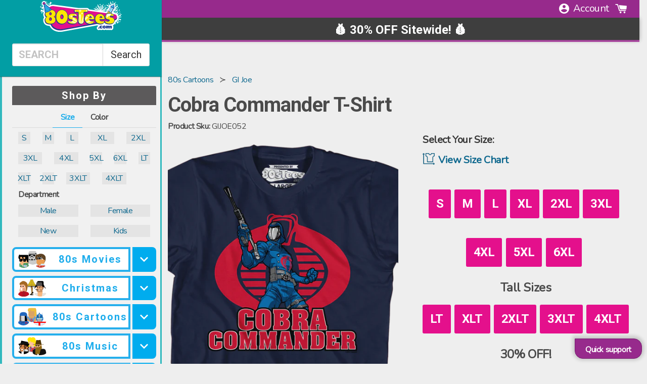

--- FILE ---
content_type: text/css
request_url: https://www.80stees.com/cdn/shop/t/139/assets/theme.scss.css?v=18559626274239593331754569543
body_size: 15155
content:
@font-face{font-family:Material Icons;font-weight:400;font-display:block;font-style:normal;src:local("Material Icons"),local("MaterialIcons-Regular"),url(//www.80stees.com/cdn/shop/t/139/assets/MaterialIcons-Regular.ttf?v=112609541228018077741747904059) format("truetype")}#v_freeShipMsg{display:none!important}.col-title,h1,h2,h3,h4,h5,h6,.heading{font-weight:600}.has-text-info,a{color:#1172b3}.has-text-info{color:#1172b3!important}.has-text-danger{color:#e8115d!important}.flex-text{display:flex;align-items:center}.flex-text p{line-height:calc(31px + 6 * ((100vw - 420px) / 827));font-size:calc(15px + 6 * ((100vw - 320px) / 680))}.inchToggle,.cmToggle{cursor:pointer}@media screen and (min-width: 768px){.my-gallery figure a{padding:1.5rem 0;display:flex;justify-content:center;align-items:center}.my-gallery figure{margin-bottom:1.5rem}}#collection-defect-image{position:relative;overflow:hidden;min-height:300px;display:flex;align-items:center;justify-content:center}#collection-defect-image .rotated-bg{position:absolute;top:73%;left:80%;width:150%;height:auto;transform:translate(-50%,-50%) rotate(10deg);z-index:0;object-fit:cover;pointer-events:none;-webkit-user-select:none;user-select:none;scale:126%}#collection-defect-image .overlay-content{position:relative;z-index:1;background:#ffffff80;-webkit-backdrop-filter:blur(8px);backdrop-filter:blur(8px);border:2px solid rgba(218,218,218,.22);padding:2rem;max-width:275px;border-radius:1.2rem 0;text-align:left;margin-left:-33%}@media screen and (max-width: 768px){#collection-defect-image .overlay-content{margin-left:0}}#collection-defect-image h1{font-size:1.55rem;line-height:1.65rem;margin-bottom:1.25rem;font-family:Roboto,sans-serif;font-weight:600;letter-spacing:-.05rem}#collection-defect-image p{font-size:1.25rem;line-height:1.5rem}.my-gallery figure img{max-height:100%;width:auto}div#quickview-modal .columns>div:nth-child(2){display:flex;align-items:center;flex-direction:column;justify-content:center;width:100%}#newmenutosync .columns.is-open{position:sticky;top:0}.shopify-section .columns .is-one-quarter-tablet{font-weight:700;font-size:1.15rem}.shopify-section .hero.is-small a.button.is-primary{font-size:1.45rem;white-space:pre-wrap;height:auto;max-width:90%;line-height:1.75rem}.collection-link.heading{color:#303030;line-height:1.2rem;font-size:2rem;margin-top:1.25rem}#barticle{margin-left:93px}#barticle span.countnum{background:#e20c8d;padding:1.2rem 2rem;display:inline-block;margin-left:-95px;border-radius:9rem 9rem 0;margin:2rem .25rem -10rem -95px;color:#fff;font-weight:700}#barticle div.indent{margin-top:-2rem;margin-left:8px;display:block}@media screen and (max-width: 768px){#barticle{margin-left:10px}#barticle span.countnum{padding:.65rem 1.25rem;margin-left:-15px}.my-gallery figure{margin-bottom:1rem}#barticle div.indent{margin-left:5px;margin-top:-3rem}#barticle div.indent h4{margin-left:50px}.collection-link.heading{margin-top:0}}.is-size-table tr:nth-child(2n) td:nth-child(1){background:#dfdfdf;border-right:1px solid #dbdbdb;font-weight:700}.is-size-table tr:nth-child(odd) td:nth-child(1){background:#f3f3f3;border-right:1px solid #dbdbdb;font-weight:700}.is-size-table th:nth-child(1){border-right:1px solid #dbdbdb;font-weight:700}.afterpay-link{margin-bottom:.75rem}.product .afterpay-paragraph,square-placement{display:none!important}.template-product .afterpay-paragraph,afterpay-placement{display:none!important}.afterpay-paragraph,afterpay-placement{text-align:center!important}.product-dets li:before{content:"";width:24px;height:24px;position:absolute;left:0;top:0;background:url(/cdn/shop/files/purp_check.png?v=1653556596) no-repeat center;background-size:contain}.product-dets li{position:relative;padding-left:35px;line-height:24px;margin-bottom:12px;font-size:17px;font-family:Nunito,sans-serif}.product-dets li:nth-child(1){font-weight:700;text-transform:uppercase;font-size:1.15rem;letter-spacing:1px}.product-dets{padding:20px;background:#f1f1f1;max-width:450px;margin:0 auto}.material-icons{display:inline-block;font-family:Material Icons;font-size:24px;font-weight:400;line-height:1;font-style:normal;text-transform:none;letter-spacing:normal;word-wrap:normal;white-space:nowrap;direction:ltr;-webkit-font-smoothing:antialiased;text-rendering:optimizeLegibility;-moz-osx-font-smoothing:grayscale;font-feature-settings:"liga"}.tag.is-description{background:#ff3860;color:#fff;font-weight:700!important;font-family:sans-serif;box-shadow:1px 1px 2px #00000026;margin-right:5px}.puffIn{-webkit-animation-name:puffIn;animation-name:puffIn}@-webkit-keyframes puffIn{0%{filter:blur(2px);opacity:0;transform:scale(2);transform-origin:50% 50%}to{filter:blur(0);opacity:1;transform:scale(1);transform-origin:50% 50%}}@keyframes puffIn{0%{filter:blur(2px);opacity:0;transform:scale(2);transform-origin:50% 50%}to{filter:blur(0);opacity:1;transform:scale(1);transform-origin:50% 50%}}.puffOut{-webkit-animation-name:puffOut;animation-name:puffOut}@-webkit-keyframes puffOut{0%{filter:blur(0);opacity:1;transform:scale(1);transform-origin:50% 50%}to{filter:blur(2px);opacity:0;transform:scale(2);transform-origin:50% 50%}}@keyframes puffOut{0%{filter:blur(0);opacity:1;transform:scale(1);transform-origin:50% 50%}to{filter:blur(2px);opacity:0;transform:scale(2);transform-origin:50% 50%}}.vanishIn{-webkit-animation-name:vanishIn;animation-name:vanishIn}@-webkit-keyframes vanishIn{0%{filter:blur(90px);opacity:0;transform:scale(2);transform-origin:50% 50%}to{filter:blur(0);opacity:1;transform:scale(1);transform-origin:50% 50%}}@keyframes vanishIn{0%{filter:blur(90px);opacity:0;transform:scale(2);transform-origin:50% 50%}to{filter:blur(0);opacity:1;transform:scale(1);transform-origin:50% 50%}}.vanishOut{-webkit-animation-name:vanishOut;animation-name:vanishOut}@-webkit-keyframes vanishOut{0%{filter:blur(0);opacity:1;transform:scale(1);transform-origin:50% 50%}to{filter:blur(20px);opacity:0;transform:scale(2);transform-origin:50% 50%}}@keyframes vanishOut{0%{filter:blur(0);opacity:1;transform:scale(1);transform-origin:50% 50%}to{filter:blur(20px);opacity:0;transform:scale(2);transform-origin:50% 50%}}.boingInUp{-webkit-animation-name:boingInUp;animation-name:boingInUp}@-webkit-keyframes boingInUp{0%{opacity:0;transform:perspective(800px) rotateX(-90deg);transform-origin:50% 0}50%{opacity:1;transform:perspective(800px) rotateX(50deg);transform-origin:50% 0}to{opacity:1;transform:perspective(800px) rotateX(0);transform-origin:50% 0}}@keyframes boingInUp{0%{opacity:0;transform:perspective(800px) rotateX(-90deg);transform-origin:50% 0}50%{opacity:1;transform:perspective(800px) rotateX(50deg);transform-origin:50% 0}to{opacity:1;transform:perspective(800px) rotateX(0);transform-origin:50% 0}}.boingOutDown{-webkit-animation-name:boingOutDown;animation-name:boingOutDown}@-webkit-keyframes boingOutDown{0%{opacity:1;transform:perspective(800px) rotateX(0) rotateY(0);transform-origin:100% 100%}20%{opacity:1;transform:perspective(800px) rotateX(0) rotateY(10deg);transform-origin:100% 100%}30%{opacity:1;transform:perspective(800px) rotateX(0) rotateY(0);transform-origin:0 100%}40%{opacity:1;transform:perspective(800px) rotateX(10deg) rotateY(10deg);transform-origin:0 100%}to{opacity:0;transform:perspective(800px) rotateX(90deg) rotateY(0);transform-origin:100% 100%}}@keyframes boingOutDown{0%{opacity:1;transform:perspective(800px) rotateX(0) rotateY(0);transform-origin:100% 100%}20%{opacity:1;transform:perspective(800px) rotateX(0) rotateY(10deg);transform-origin:100% 100%}30%{opacity:1;transform:perspective(800px) rotateX(0) rotateY(0);transform-origin:0 100%}40%{opacity:1;transform:perspective(800px) rotateX(10deg) rotateY(10deg);transform-origin:0 100%}to{opacity:0;transform:perspective(800px) rotateX(90deg) rotateY(0);transform-origin:100% 100%}}.bombLeftOut{-webkit-animation-name:bombLeftOut;animation-name:bombLeftOut}@-webkit-keyframes bombLeftOut{0%{filter:blur(0);opacity:1;transform:rotate(0);transform-origin:50% 50%}50%{filter:blur(0);opacity:1;transform:rotate(-160deg);transform-origin:-100% 50%}to{filter:blur(20px);opacity:0;transform:rotate(-160deg);transform-origin:-100% 50%}}@keyframes bombLeftOut{0%{filter:blur(0);opacity:1;transform:rotate(0);transform-origin:50% 50%}50%{filter:blur(0);opacity:1;transform:rotate(-160deg);transform-origin:-100% 50%}to{filter:blur(20px);opacity:0;transform:rotate(-160deg);transform-origin:-100% 50%}}.bombRightOut{-webkit-animation-name:bombRightOut;animation-name:bombRightOut}@-webkit-keyframes bombRightOut{0%{filter:blur(0);opacity:1;transform:rotate(0);transform-origin:50% 50%}50%{filter:blur(0);opacity:1;transform:rotate(160deg);transform-origin:200% 50%}to{filter:blur(20px);opacity:0;transform:rotate(160deg);transform-origin:200% 50%}}@keyframes bombRightOut{0%{filter:blur(0);opacity:1;transform:rotate(0);transform-origin:50% 50%}50%{filter:blur(0);opacity:1;transform:rotate(160deg);transform-origin:200% 50%}to{filter:blur(20px);opacity:0;transform:rotate(160deg);transform-origin:200% 50%}}.magic{-webkit-animation-name:magic;animation-name:magic}@-webkit-keyframes magic{0%{opacity:1;transform:scale(1) rotate(0);transform-origin:100% 200%}to{opacity:0;transform:scale(0) rotate(270deg);transform-origin:200% 500%}}@keyframes magic{0%{opacity:1;transform:scale(1) rotate(0);transform-origin:100% 200%}to{opacity:0;transform:scale(0) rotate(270deg);transform-origin:200% 500%}}.swap{-webkit-animation-name:swap;animation-name:swap}@-webkit-keyframes swap{0%{opacity:0;transform:scale(0) translate(-700px);transform-origin:0 100%}to{opacity:1;transform:scale(1) translate(0);transform-origin:100% 100%}}@keyframes swap{0%{opacity:0;transform:scale(0) translate(-700px);transform-origin:0 100%}to{opacity:1;transform:scale(1) translate(0);transform-origin:100% 100%}}.twisterInDown{-webkit-animation-name:twisterInDown;animation-name:twisterInDown}@-webkit-keyframes twisterInDown{0%{opacity:0;transform:scale(0) rotate(1turn) translateY(-100%);transform-origin:0 100%}30%{transform:scale(0) rotate(1turn) translateY(-100%);transform-origin:0 100%}to{opacity:1;transform:scale(1) rotate(0) translateY(0);transform-origin:100% 100%}}@keyframes twisterInDown{0%{opacity:0;transform:scale(0) rotate(1turn) translateY(-100%);transform-origin:0 100%}30%{transform:scale(0) rotate(1turn) translateY(-100%);transform-origin:0 100%}to{opacity:1;transform:scale(1) rotate(0) translateY(0);transform-origin:100% 100%}}.twisterInUp{-webkit-animation-name:twisterInUp;animation-name:twisterInUp}@-webkit-keyframes twisterInUp{0%{opacity:0;transform:scale(0) rotate(1turn) translateY(100%);transform-origin:100% 0}30%{transform:scale(0) rotate(1turn) translateY(100%);transform-origin:100% 0}to{opacity:1;transform:scale(1) rotate(0) translateY(0);transform-origin:0 0}}@keyframes twisterInUp{0%{opacity:0;transform:scale(0) rotate(1turn) translateY(100%);transform-origin:100% 0}30%{transform:scale(0) rotate(1turn) translateY(100%);transform-origin:100% 0}to{opacity:1;transform:scale(1) rotate(0) translateY(0);transform-origin:0 0}}.foolishIn{-webkit-animation-name:foolishIn;animation-name:foolishIn}@-webkit-keyframes foolishIn{0%{opacity:0;transform:scale(0) rotate(1turn);transform-origin:50% 50%}20%{opacity:1;transform:scale(.5) rotate(0);transform-origin:0 100%}40%{opacity:1;transform:scale(.5) rotate(0);transform-origin:100% 100%}60%{opacity:1;transform:scale(.5) rotate(0);transform-origin:0}80%{opacity:1;transform:scale(.5) rotate(0);transform-origin:0 0}to{opacity:1;transform:scale(1) rotate(0);transform-origin:50% 50%}}@keyframes foolishIn{0%{opacity:0;transform:scale(0) rotate(1turn);transform-origin:50% 50%}20%{opacity:1;transform:scale(.5) rotate(0);transform-origin:0 100%}40%{opacity:1;transform:scale(.5) rotate(0);transform-origin:100% 100%}60%{opacity:1;transform:scale(.5) rotate(0);transform-origin:0}80%{opacity:1;transform:scale(.5) rotate(0);transform-origin:0 0}to{opacity:1;transform:scale(1) rotate(0);transform-origin:50% 50%}}.foolishOut{-webkit-animation-name:foolishOut;animation-name:foolishOut}@-webkit-keyframes foolishOut{0%{opacity:1;transform:scale(1) rotate(1turn);transform-origin:50% 50%}20%{opacity:1;transform:scale(.5) rotate(0);transform-origin:0 0}40%{opacity:1;transform:scale(.5) rotate(0);transform-origin:100% 0}60%{opacity:1;transform:scale(.5) rotate(0);transform-origin:0}80%{opacity:1;transform:scale(.5) rotate(0);transform-origin:0 100%}to{opacity:0;transform:scale(0) rotate(0);transform-origin:50% 50%}}@keyframes foolishOut{0%{opacity:1;transform:scale(1) rotate(1turn);transform-origin:50% 50%}20%{opacity:1;transform:scale(.5) rotate(0);transform-origin:0 0}40%{opacity:1;transform:scale(.5) rotate(0);transform-origin:100% 0}60%{opacity:1;transform:scale(.5) rotate(0);transform-origin:0}80%{opacity:1;transform:scale(.5) rotate(0);transform-origin:0 100%}to{opacity:0;transform:scale(0) rotate(0);transform-origin:50% 50%}}.holeOut{-webkit-animation-name:holeOut;animation-name:holeOut}@-webkit-keyframes holeOut{0%{opacity:1;transform:scale(1) rotateY(0);transform-origin:50% 50%}to{opacity:0;transform:scale(0) rotateY(180deg);transform-origin:50% 50%}}@keyframes holeOut{0%{opacity:1;transform:scale(1) rotateY(0);transform-origin:50% 50%}to{opacity:0;transform:scale(0) rotateY(180deg);transform-origin:50% 50%}}.swashIn{-webkit-animation-name:swashIn;animation-name:swashIn}@-webkit-keyframes swashIn{0%{opacity:0;transform:scale(0);transform-origin:50% 50%}90%{opacity:1;transform:scale(.9);transform-origin:50% 50%}to{opacity:1;transform:scale(1);transform-origin:50% 50%}}@keyframes swashIn{0%{opacity:0;transform:scale(0);transform-origin:50% 50%}90%{opacity:1;transform:scale(.9);transform-origin:50% 50%}to{opacity:1;transform:scale(1);transform-origin:50% 50%}}.swashOut{-webkit-animation-name:swashOut;animation-name:swashOut}@-webkit-keyframes swashOut{0%{opacity:1;transform:scale(1);transform-origin:50% 50%}80%{opacity:1;transform:scale(.9);transform-origin:50% 50%}to{opacity:0;transform:scale(0);transform-origin:50% 50%}}@keyframes swashOut{0%{opacity:1;transform:scale(1);transform-origin:50% 50%}80%{opacity:1;transform:scale(.9);transform-origin:50% 50%}to{opacity:0;transform:scale(0);transform-origin:50% 50%}}.spaceInDown{-webkit-animation-name:spaceInDown;animation-name:spaceInDown}@-webkit-keyframes spaceInDown{0%{opacity:0;transform:scale(.2) translateY(200%);transform-origin:50% 100%}to{opacity:1;transform:scale(1) translate(0);transform-origin:50% 100%}}@keyframes spaceInDown{0%{opacity:0;transform:scale(.2) translateY(200%);transform-origin:50% 100%}to{opacity:1;transform:scale(1) translate(0);transform-origin:50% 100%}}.spaceInLeft{-webkit-animation-name:spaceInLeft;animation-name:spaceInLeft}@-webkit-keyframes spaceInLeft{0%{opacity:0;transform:scale(.2) translate(-200%);transform-origin:0 50%}to{opacity:1;transform:scale(1) translate(0);transform-origin:0 50%}}@keyframes spaceInLeft{0%{opacity:0;transform:scale(.2) translate(-200%);transform-origin:0 50%}to{opacity:1;transform:scale(1) translate(0);transform-origin:0 50%}}.spaceInRight{-webkit-animation-name:spaceInRight;animation-name:spaceInRight}@-webkit-keyframes spaceInRight{0%{opacity:0;transform:scale(.2) translate(200%);transform-origin:100% 50%}to{opacity:1;transform:scale(1) translate(0);transform-origin:100% 50%}}@keyframes spaceInRight{0%{opacity:0;transform:scale(.2) translate(200%);transform-origin:100% 50%}to{opacity:1;transform:scale(1) translate(0);transform-origin:100% 50%}}.spaceInUp{-webkit-animation-name:spaceInUp;animation-name:spaceInUp}@-webkit-keyframes spaceInUp{0%{opacity:0;transform:scale(.2) translateY(-200%);transform-origin:50% 0}to{opacity:1;transform:scale(1) translate(0);transform-origin:50% 0}}@keyframes spaceInUp{0%{opacity:0;transform:scale(.2) translateY(-200%);transform-origin:50% 0}to{opacity:1;transform:scale(1) translate(0);transform-origin:50% 0}}.spaceOutDown{-webkit-animation-name:spaceOutDown;animation-name:spaceOutDown}@-webkit-keyframes spaceOutDown{0%{opacity:1;transform:scale(1) translate(0);transform-origin:50% 100%}to{opacity:0;transform:scale(.2) translateY(200%);transform-origin:50% 100%}}@keyframes spaceOutDown{0%{opacity:1;transform:scale(1) translate(0);transform-origin:50% 100%}to{opacity:0;transform:scale(.2) translateY(200%);transform-origin:50% 100%}}.spaceOutLeft{-webkit-animation-name:spaceOutLeft;animation-name:spaceOutLeft}@-webkit-keyframes spaceOutLeft{0%{opacity:1;transform:scale(1) translate(0);transform-origin:0 50%}to{opacity:0;transform:scale(.2) translate(-200%);transform-origin:0 50%}}@keyframes spaceOutLeft{0%{opacity:1;transform:scale(1) translate(0);transform-origin:0 50%}to{opacity:0;transform:scale(.2) translate(-200%);transform-origin:0 50%}}.spaceOutRight{-webkit-animation-name:spaceOutRight;animation-name:spaceOutRight}@-webkit-keyframes spaceOutRight{0%{opacity:1;transform:scale(1) translate(0);transform-origin:100% 50%}to{opacity:0;transform:scale(.2) translate(200%);transform-origin:100% 50%}}@keyframes spaceOutRight{0%{opacity:1;transform:scale(1) translate(0);transform-origin:100% 50%}to{opacity:0;transform:scale(.2) translate(200%);transform-origin:100% 50%}}.spaceOutUp{-webkit-animation-name:spaceOutUp;animation-name:spaceOutUp}@-webkit-keyframes spaceOutUp{0%{opacity:1;transform:scale(1) translate(0);transform-origin:50% 0}to{opacity:0;transform:scale(.2) translateY(-200%);transform-origin:50% 0}}@keyframes spaceOutUp{0%{opacity:1;transform:scale(1) translate(0);transform-origin:50% 0}to{opacity:0;transform:scale(.2) translateY(-200%);transform-origin:50% 0}}.perspectiveDown{-webkit-animation-name:perspectiveDown;animation-name:perspectiveDown}@-webkit-keyframes perspectiveDown{0%{transform:perspective(800px) rotateX(0);transform-origin:0 100%}to{transform:perspective(800px) rotateX(-180deg);transform-origin:0 100%}}@keyframes perspectiveDown{0%{transform:perspective(800px) rotateX(0);transform-origin:0 100%}to{transform:perspective(800px) rotateX(-180deg);transform-origin:0 100%}}.perspectiveDownReturn{-webkit-animation-name:perspectiveDownReturn;animation-name:perspectiveDownReturn}@-webkit-keyframes perspectiveDownReturn{0%{transform:perspective(800px) rotateX(-180deg);transform-origin:0 100%}to{transform:perspective(800px) rotateX(0);transform-origin:0 100%}}@keyframes perspectiveDownReturn{0%{transform:perspective(800px) rotateX(-180deg);transform-origin:0 100%}to{transform:perspective(800px) rotateX(0);transform-origin:0 100%}}.perspectiveLeft{-webkit-animation-name:perspectiveLeft;animation-name:perspectiveLeft}@-webkit-keyframes perspectiveLeft{0%{transform:perspective(800px) rotateY(0);transform-origin:0 0}to{transform:perspective(800px) rotateY(-180deg);transform-origin:0 0}}@keyframes perspectiveLeft{0%{transform:perspective(800px) rotateY(0);transform-origin:0 0}to{transform:perspective(800px) rotateY(-180deg);transform-origin:0 0}}.perspectiveLeftReturn{-webkit-animation-name:perspectiveLeftReturn;animation-name:perspectiveLeftReturn}@-webkit-keyframes perspectiveLeftReturn{0%{transform:perspective(800px) rotateY(-180deg);transform-origin:0 0}to{transform:perspective(800px) rotateY(0);transform-origin:0 0}}@keyframes perspectiveLeftReturn{0%{transform:perspective(800px) rotateY(-180deg);transform-origin:0 0}to{transform:perspective(800px) rotateY(0);transform-origin:0 0}}.perspectiveRight{-webkit-animation-name:perspectiveRight;animation-name:perspectiveRight}@-webkit-keyframes perspectiveRight{0%{transform:perspective(800px) rotateY(0);transform-origin:100% 0}to{transform:perspective(800px) rotateY(180deg);transform-origin:100% 0}}@keyframes perspectiveRight{0%{transform:perspective(800px) rotateY(0);transform-origin:100% 0}to{transform:perspective(800px) rotateY(180deg);transform-origin:100% 0}}.perspectiveRightReturn{-webkit-animation-name:perspectiveRightReturn;animation-name:perspectiveRightReturn}@-webkit-keyframes perspectiveRightReturn{0%{transform:perspective(800px) rotateY(180deg);transform-origin:100% 0}to{transform:perspective(800px) rotateY(0);transform-origin:100% 0}}@keyframes perspectiveRightReturn{0%{transform:perspective(800px) rotateY(180deg);transform-origin:100% 0}to{transform:perspective(800px) rotateY(0);transform-origin:100% 0}}.perspectiveUp{-webkit-animation-name:perspectiveUp;animation-name:perspectiveUp}@-webkit-keyframes perspectiveUp{0%{transform:perspective(800px) rotateX(0);transform-origin:0 0}to{transform:perspective(800px) rotateX(180deg);transform-origin:0 0}}@keyframes perspectiveUp{0%{transform:perspective(800px) rotateX(0);transform-origin:0 0}to{transform:perspective(800px) rotateX(180deg);transform-origin:0 0}}.perspectiveUpReturn{-webkit-animation-name:perspectiveUpReturn;animation-name:perspectiveUpReturn}@-webkit-keyframes perspectiveUpReturn{0%{transform:perspective(800px) rotateX(180deg);transform-origin:0 0}to{transform:perspective(800px) rotateX(0);transform-origin:0 0}}@keyframes perspectiveUpReturn{0%{transform:perspective(800px) rotateX(180deg);transform-origin:0 0}to{transform:perspective(800px) rotateX(0);transform-origin:0 0}}.rotateDown{-webkit-animation-name:rotateDown;animation-name:rotateDown}@-webkit-keyframes rotateDown{0%{opacity:1;transform:perspective(800px) rotateX(0) translateZ(0);transform-origin:0 0}to{opacity:0;transform:perspective(800px) rotateX(-180deg) translateZ(300px);transform-origin:50% 100%}}@keyframes rotateDown{0%{opacity:1;transform:perspective(800px) rotateX(0) translateZ(0);transform-origin:0 0}to{opacity:0;transform:perspective(800px) rotateX(-180deg) translateZ(300px);transform-origin:50% 100%}}.rotateLeft{-webkit-animation-name:rotateLeft;animation-name:rotateLeft}@-webkit-keyframes rotateLeft{0%{opacity:1;transform:perspective(800px) rotateY(0) translateZ(0);transform-origin:0 0}to{opacity:0;transform:perspective(800px) rotateY(-180deg) translateZ(300px);transform-origin:50% 0}}@keyframes rotateLeft{0%{opacity:1;transform:perspective(800px) rotateY(0) translateZ(0);transform-origin:0 0}to{opacity:0;transform:perspective(800px) rotateY(-180deg) translateZ(300px);transform-origin:50% 0}}.rotateRight{-webkit-animation-name:rotateRight;animation-name:rotateRight}@-webkit-keyframes rotateRight{0%{opacity:1;transform:perspective(800px) rotateY(0) translate3d(0);transform-origin:0 0}to{opacity:0;transform:perspective(800px) rotateY(180deg) translateZ(150px);transform-origin:50% 0}}@keyframes rotateRight{0%{opacity:1;transform:perspective(800px) rotateY(0) translate3d(0);transform-origin:0 0}to{opacity:0;transform:perspective(800px) rotateY(180deg) translateZ(150px);transform-origin:50% 0}}.rotateUp{-webkit-animation-name:rotateUp;animation-name:rotateUp}@-webkit-keyframes rotateUp{0%{opacity:1;transform:perspective(800px) rotateX(0) translateZ(0);transform-origin:0 0}to{opacity:0;transform:perspective(800px) rotateX(180deg) translateZ(100px);transform-origin:50% 0}}@keyframes rotateUp{0%{opacity:1;transform:perspective(800px) rotateX(0) translateZ(0);transform-origin:0 0}to{opacity:0;transform:perspective(800px) rotateX(180deg) translateZ(100px);transform-origin:50% 0}}.slideDown{-webkit-animation-name:slideDown;animation-name:slideDown}@-webkit-keyframes slideDown{0%{transform:translateY(0);transform-origin:0 0}to{transform:translateY(100%);transform-origin:0 0}}@keyframes slideDown{0%{transform:translateY(0);transform-origin:0 0}to{transform:translateY(100%);transform-origin:0 0}}.slideDownReturn{-webkit-animation-name:slideDownReturn;animation-name:slideDownReturn}@-webkit-keyframes slideDownReturn{0%{transform:translateY(100%);transform-origin:0 0}to{transform:translateY(0);transform-origin:0 0}}@keyframes slideDownReturn{0%{transform:translateY(100%);transform-origin:0 0}to{transform:translateY(0);transform-origin:0 0}}.slideLeft{-webkit-animation-name:slideLeft;animation-name:slideLeft}@-webkit-keyframes slideLeft{0%{transform:translate(0);transform-origin:0 0}to{transform:translate(-100%);transform-origin:0 0}}@keyframes slideLeft{0%{transform:translate(0);transform-origin:0 0}to{transform:translate(-100%);transform-origin:0 0}}.slideLeftReturn{-webkit-animation-name:slideLeftReturn;animation-name:slideLeftReturn}@-webkit-keyframes slideLeftReturn{0%{transform:translate(-100%);transform-origin:0 0}to{transform:translate(0);transform-origin:0 0}}@keyframes slideLeftReturn{0%{transform:translate(-100%);transform-origin:0 0}to{transform:translate(0);transform-origin:0 0}}.slideRight{-webkit-animation-name:slideRight;animation-name:slideRight}@-webkit-keyframes slideRight{0%{transform:translate(0);transform-origin:0 0}to{transform:translate(100%);transform-origin:0 0}}@keyframes slideRight{0%{transform:translate(0);transform-origin:0 0}to{transform:translate(100%);transform-origin:0 0}}.slideRightReturn{-webkit-animation-name:slideRightReturn;animation-name:slideRightReturn}@-webkit-keyframes slideRightReturn{0%{transform:translate(100%);transform-origin:0 0}to{transform:translate(0);transform-origin:0 0}}@keyframes slideRightReturn{0%{transform:translate(100%);transform-origin:0 0}to{transform:translate(0);transform-origin:0 0}}.slideUp{-webkit-animation-name:slideUp;animation-name:slideUp}@-webkit-keyframes slideUp{0%{transform:translateY(0);transform-origin:0 0}to{transform:translateY(-100%);transform-origin:0 0}}@keyframes slideUp{0%{transform:translateY(0);transform-origin:0 0}to{transform:translateY(-100%);transform-origin:0 0}}.slideUpReturn{-webkit-animation-name:slideUpReturn;animation-name:slideUpReturn}@-webkit-keyframes slideUpReturn{0%{transform:translateY(-100%);transform-origin:0 0}to{transform:translateY(0);transform-origin:0 0}}@keyframes slideUpReturn{0%{transform:translateY(-100%);transform-origin:0 0}to{transform:translateY(0);transform-origin:0 0}}.openDownLeft{-webkit-animation-name:openDownLeft;animation-name:openDownLeft}@-webkit-keyframes openDownLeft{0%{-webkit-animation-timing-function:ease-out;animation-timing-function:ease-out;transform:rotate(0);transform-origin:bottom left}to{-webkit-animation-timing-function:ease-in-out;animation-timing-function:ease-in-out;transform:rotate(-110deg);transform-origin:bottom left}}@keyframes openDownLeft{0%{-webkit-animation-timing-function:ease-out;animation-timing-function:ease-out;transform:rotate(0);transform-origin:bottom left}to{-webkit-animation-timing-function:ease-in-out;animation-timing-function:ease-in-out;transform:rotate(-110deg);transform-origin:bottom left}}.openDownLeftReturn{-webkit-animation-name:openDownLeftReturn;animation-name:openDownLeftReturn}@-webkit-keyframes openDownLeftReturn{0%{-webkit-animation-timing-function:ease-in-out;animation-timing-function:ease-in-out;transform:rotate(-110deg);transform-origin:bottom left}to{-webkit-animation-timing-function:ease-out;animation-timing-function:ease-out;transform:rotate(0);transform-origin:bottom left}}@keyframes openDownLeftReturn{0%{-webkit-animation-timing-function:ease-in-out;animation-timing-function:ease-in-out;transform:rotate(-110deg);transform-origin:bottom left}to{-webkit-animation-timing-function:ease-out;animation-timing-function:ease-out;transform:rotate(0);transform-origin:bottom left}}.openDownRight{-webkit-animation-name:openDownRight;animation-name:openDownRight}@-webkit-keyframes openDownRight{0%{-webkit-animation-timing-function:ease-out;animation-timing-function:ease-out;transform:rotate(0);transform-origin:bottom right}to{-webkit-animation-timing-function:ease-in-out;animation-timing-function:ease-in-out;transform:rotate(110deg);transform-origin:bottom right}}@keyframes openDownRight{0%{-webkit-animation-timing-function:ease-out;animation-timing-function:ease-out;transform:rotate(0);transform-origin:bottom right}to{-webkit-animation-timing-function:ease-in-out;animation-timing-function:ease-in-out;transform:rotate(110deg);transform-origin:bottom right}}.openDownRightReturn{-webkit-animation-name:openDownRightReturn;animation-name:openDownRightReturn}@-webkit-keyframes openDownRightReturn{0%{-webkit-animation-timing-function:ease-in-out;animation-timing-function:ease-in-out;transform:rotate(110deg);transform-origin:bottom right}to{-webkit-animation-timing-function:ease-out;animation-timing-function:ease-out;transform:rotate(0);transform-origin:bottom right}}@keyframes openDownRightReturn{0%{-webkit-animation-timing-function:ease-in-out;animation-timing-function:ease-in-out;transform:rotate(110deg);transform-origin:bottom right}to{-webkit-animation-timing-function:ease-out;animation-timing-function:ease-out;transform:rotate(0);transform-origin:bottom right}}.openUpLeft{-webkit-animation-name:openUpLeft;animation-name:openUpLeft}@-webkit-keyframes openUpLeft{0%{-webkit-animation-timing-function:ease-out;animation-timing-function:ease-out;transform:rotate(0);transform-origin:top left}to{-webkit-animation-timing-function:ease-in-out;animation-timing-function:ease-in-out;transform:rotate(110deg);transform-origin:top left}}@keyframes openUpLeft{0%{-webkit-animation-timing-function:ease-out;animation-timing-function:ease-out;transform:rotate(0);transform-origin:top left}to{-webkit-animation-timing-function:ease-in-out;animation-timing-function:ease-in-out;transform:rotate(110deg);transform-origin:top left}}.openUpLeftReturn{-webkit-animation-name:openUpLeftReturn;animation-name:openUpLeftReturn}@-webkit-keyframes openUpLeftReturn{0%{-webkit-animation-timing-function:ease-in-out;animation-timing-function:ease-in-out;transform:rotate(110deg);transform-origin:top left}to{-webkit-animation-timing-function:ease-out;animation-timing-function:ease-out;transform:rotate(0);transform-origin:top left}}@keyframes openUpLeftReturn{0%{-webkit-animation-timing-function:ease-in-out;animation-timing-function:ease-in-out;transform:rotate(110deg);transform-origin:top left}to{-webkit-animation-timing-function:ease-out;animation-timing-function:ease-out;transform:rotate(0);transform-origin:top left}}.openUpRight{-webkit-animation-name:openUpRight;animation-name:openUpRight}@-webkit-keyframes openUpRight{0%{-webkit-animation-timing-function:ease-out;animation-timing-function:ease-out;transform:rotate(0);transform-origin:top right}to{-webkit-animation-timing-function:ease-in-out;animation-timing-function:ease-in-out;transform:rotate(-110deg);transform-origin:top right}}@keyframes openUpRight{0%{-webkit-animation-timing-function:ease-out;animation-timing-function:ease-out;transform:rotate(0);transform-origin:top right}to{-webkit-animation-timing-function:ease-in-out;animation-timing-function:ease-in-out;transform:rotate(-110deg);transform-origin:top right}}.openUpRightReturn{-webkit-animation-name:openUpRightReturn;animation-name:openUpRightReturn}@-webkit-keyframes openUpRightReturn{0%{-webkit-animation-timing-function:ease-in-out;animation-timing-function:ease-in-out;transform:rotate(-110deg);transform-origin:top right}to{-webkit-animation-timing-function:ease-out;animation-timing-function:ease-out;transform:rotate(0);transform-origin:top right}}@keyframes openUpRightReturn{0%{-webkit-animation-timing-function:ease-in-out;animation-timing-function:ease-in-out;transform:rotate(-110deg);transform-origin:top right}to{-webkit-animation-timing-function:ease-out;animation-timing-function:ease-out;transform:rotate(0);transform-origin:top right}}.openDownLeftOut{-webkit-animation-name:openDownLeftOut;animation-name:openDownLeftOut}@-webkit-keyframes openDownLeftOut{0%{-webkit-animation-timing-function:ease-out;animation-timing-function:ease-out;opacity:1;transform:rotate(0);transform-origin:bottom left}to{-webkit-animation-timing-function:ease-in-out;animation-timing-function:ease-in-out;opacity:0;transform:rotate(-110deg);transform-origin:bottom left}}@keyframes openDownLeftOut{0%{-webkit-animation-timing-function:ease-out;animation-timing-function:ease-out;opacity:1;transform:rotate(0);transform-origin:bottom left}to{-webkit-animation-timing-function:ease-in-out;animation-timing-function:ease-in-out;opacity:0;transform:rotate(-110deg);transform-origin:bottom left}}.openDownRightOut{-webkit-animation-name:openDownRightOut;animation-name:openDownRightOut}@-webkit-keyframes openDownRightOut{0%{-webkit-animation-timing-function:ease-out;animation-timing-function:ease-out;opacity:1;transform:rotate(0);transform-origin:bottom right}to{-webkit-animation-timing-function:ease-in-out;animation-timing-function:ease-in-out;opacity:0;transform:rotate(110deg);transform-origin:bottom right}}@keyframes openDownRightOut{0%{-webkit-animation-timing-function:ease-out;animation-timing-function:ease-out;opacity:1;transform:rotate(0);transform-origin:bottom right}to{-webkit-animation-timing-function:ease-in-out;animation-timing-function:ease-in-out;opacity:0;transform:rotate(110deg);transform-origin:bottom right}}.openUpLeftOut{-webkit-animation-name:openUpLeftOut;animation-name:openUpLeftOut}@-webkit-keyframes openUpLeftOut{0%{-webkit-animation-timing-function:ease-out;animation-timing-function:ease-out;opacity:1;transform:rotate(0);transform-origin:top left}to{-webkit-animation-timing-function:ease-in-out;animation-timing-function:ease-in-out;opacity:0;transform:rotate(110deg);transform-origin:top left}}@keyframes openUpLeftOut{0%{-webkit-animation-timing-function:ease-out;animation-timing-function:ease-out;opacity:1;transform:rotate(0);transform-origin:top left}to{-webkit-animation-timing-function:ease-in-out;animation-timing-function:ease-in-out;opacity:0;transform:rotate(110deg);transform-origin:top left}}.openUpRightOut{-webkit-animation-name:openUpRightOut;animation-name:openUpRightOut}@-webkit-keyframes openUpRightOut{0%{-webkit-animation-timing-function:ease-out;animation-timing-function:ease-out;opacity:1;transform:rotate(0);transform-origin:top right}to{-webkit-animation-timing-function:ease-in-out;animation-timing-function:ease-in-out;opacity:0;transform:rotate(-110deg);transform-origin:top right}}@keyframes openUpRightOut{0%{-webkit-animation-timing-function:ease-out;animation-timing-function:ease-out;opacity:1;transform:rotate(0);transform-origin:top right}to{-webkit-animation-timing-function:ease-in-out;animation-timing-function:ease-in-out;opacity:0;transform:rotate(-110deg);transform-origin:top right}}.tinDownIn{-webkit-animation-name:tinDownIn;animation-name:tinDownIn}@-webkit-keyframes tinDownIn{0%{opacity:0;transform:scale(1) translateY(900%)}50%,70%,90%{opacity:1;transform:scale(1.1) translateY(0)}60%,80%,to{opacity:1;transform:scale(1) translateY(0)}}@keyframes tinDownIn{0%{opacity:0;transform:scale(1) translateY(900%)}50%,70%,90%{opacity:1;transform:scale(1.1) translateY(0)}60%,80%,to{opacity:1;transform:scale(1) translateY(0)}}.tinDownOut{-webkit-animation-name:tinDownOut;animation-name:tinDownOut}@-webkit-keyframes tinDownOut{0%,20%,40%,50%{opacity:1;transform:scale(1) translateY(0)}10%,30%{opacity:1;transform:scale(1.1) translateY(0)}to{opacity:0;transform:scale(1) translateY(900%)}}@keyframes tinDownOut{0%,20%,40%,50%{opacity:1;transform:scale(1) translateY(0)}10%,30%{opacity:1;transform:scale(1.1) translateY(0)}to{opacity:0;transform:scale(1) translateY(900%)}}.tinLeftIn{-webkit-animation-name:tinLeftIn;animation-name:tinLeftIn}@-webkit-keyframes tinLeftIn{0%{opacity:0;transform:scale(1) translate(-900%)}50%,70%,90%{opacity:1;transform:scale(1.1) translate(0)}60%,80%,to{opacity:1;transform:scale(1) translate(0)}}@keyframes tinLeftIn{0%{opacity:0;transform:scale(1) translate(-900%)}50%,70%,90%{opacity:1;transform:scale(1.1) translate(0)}60%,80%,to{opacity:1;transform:scale(1) translate(0)}}.tinLeftOut{-webkit-animation-name:tinLeftOut;animation-name:tinLeftOut}@-webkit-keyframes tinLeftOut{0%,20%,40%,50%{opacity:1;transform:scale(1) translate(0)}10%,30%{opacity:1;transform:scale(1.1) translate(0)}to{opacity:0;transform:scale(1) translate(-900%)}}@keyframes tinLeftOut{0%,20%,40%,50%{opacity:1;transform:scale(1) translate(0)}10%,30%{opacity:1;transform:scale(1.1) translate(0)}to{opacity:0;transform:scale(1) translate(-900%)}}.tinRightIn{-webkit-animation-name:tinRightIn;animation-name:tinRightIn}@-webkit-keyframes tinRightIn{0%{opacity:0;transform:scale(1) translate(900%)}50%,70%,90%{opacity:1;transform:scale(1.1) translate(0)}60%,80%,to{opacity:1;transform:scale(1) translate(0)}}@keyframes tinRightIn{0%{opacity:0;transform:scale(1) translate(900%)}50%,70%,90%{opacity:1;transform:scale(1.1) translate(0)}60%,80%,to{opacity:1;transform:scale(1) translate(0)}}.tinRightOut{-webkit-animation-name:tinRightOut;animation-name:tinRightOut}@-webkit-keyframes tinRightOut{0%,20%,40%,50%{opacity:1;transform:scale(1) translate(0)}10%,30%{opacity:1;transform:scale(1.1) translate(0)}to{opacity:0;transform:scale(1) translate(900%)}}@keyframes tinRightOut{0%,20%,40%,50%{opacity:1;transform:scale(1) translate(0)}10%,30%{opacity:1;transform:scale(1.1) translate(0)}to{opacity:0;transform:scale(1) translate(900%)}}.tinUpIn{-webkit-animation-name:tinUpIn;animation-name:tinUpIn}@-webkit-keyframes tinUpIn{0%{opacity:0;transform:scale(1) translateY(-900%)}50%,70%,90%{opacity:1;transform:scale(1.1) translateY(0)}60%,80%,to{opacity:1;transform:scale(1) translateY(0)}}@keyframes tinUpIn{0%{opacity:0;transform:scale(1) translateY(-900%)}50%,70%,90%{opacity:1;transform:scale(1.1) translateY(0)}60%,80%,to{opacity:1;transform:scale(1) translateY(0)}}.tinUpOut{-webkit-animation-name:tinUpOut;animation-name:tinUpOut}@-webkit-keyframes tinUpOut{0%,20%,40%,50%{opacity:1;transform:scale(1) translateY(0)}10%,30%{opacity:1;transform:scale(1.1) translateY(0)}to{opacity:0;transform:scale(1) translateY(-900%)}}@keyframes tinUpOut{0%,20%,40%,50%{opacity:1;transform:scale(1) translateY(0)}10%,30%{opacity:1;transform:scale(1.1) translateY(0)}to{opacity:0;transform:scale(1) translateY(-900%)}}.magictime{-webkit-animation-duration:1s;animation-duration:1s;-webkit-animation-fill-mode:both;animation-fill-mode:both}@media (prefers-reduced-motion),(print){.magictime{-webkit-animation:unset!important;animation:unset!important;transition:none!important}}img:not([src]){visibility:hidden}img.is-full-width{min-width:100%}.template-product p.afterpay-paragraph{display:none!important}.is-capitalized{text-transform:uppercase}.is-paddingless-mobile{padding:0 .75rem}.v-align-top{vertical-align:top}.embed-container{position:relative;padding-bottom:56.25%;height:0;overflow:hidden;max-width:100%;margin-bottom:1.5rem}.embed-container.square{padding-bottom:76.666%}.embed-container.less-square{padding-bottom:65.555%}.embed-container iframe,.embed-container object,.embed-container embed{position:absolute;top:0;left:0;width:100%;height:100%}.share-modal.is-active{z-index:1000!important}body.template-product,html.template{overflow-x:hidden}.template-article .is-8-desktop.is-offset-2-desktop>div{margin-bottom:1.25rem}.template-article .is-8-desktop.is-offset-2-desktop>div>em{margin-left:10%;display:inline-block;width:80%}.cloud-search-applied-filter__values{white-space:break-spaces}#wishlist-fill{row-gap:3rem!important}#wishlist-fill>div.grid-item{height:100%}#wishlist-fill>div.grid-item>div{height:100%;display:flex;justify-content:center;align-items:center}.afterpay-paragraph{text-align:center;margin-bottom:30px}#megalog-details.is-active{z-index:1000050}#megalog-details .box{padding-top:3rem}#megalog-details .box p{font-size:1.5rem;line-height:2rem;margin-bottom:2rem}#megalog-details .box p a{color:#3273dc;font-weight:700}#megalog-details button{background:#000;position:absolute;top:10px;right:10px;border:2px solid #fff}.site-nav .tab-pane li.active_filter>a{color:#fff;background:#01aaff}.cloud-search-page-controls .cloud-search-filter__name{background:#e4e4e4;color:#276c8a;border-radius:.25rem}.cloud-search-page-controls .cloud-search-filter--active .cloud-search-filter__name,.cloud-search-page-controls .cloud-search-filter--open .cloud-search-filter__name{color:#fff;font-weight:700}.cloud-search-filter .cloud-search-filters-apply{background:#fff;font-weight:700;border:4px solid;color:#01aaff;border-radius:.75rem;transition:all .35s;text-indent:1000%;white-space:nowrap;overflow:hidden;position:relative}.cloud-search-filters-apply:after{content:"Apply Filter(s)";position:absolute;top:6px;left:39px;font-size:1.25rem;color:#01aaff;text-indent:0;display:block}.cloud-search-filter .cloud-search-filters-apply:hover{background:#01aaff;border:4px solid #01aaff;color:#fff;border-radius:1rem}.cloud-search-filter .cloud-search-filters-apply:hover:after{color:#fff}#bpr-linkdown{min-height:76px;padding-top:1rem}#cloud_search_filters_root{display:inline-block;margin-left:1rem}#countryUL{display:grid;grid-template-columns:1fr 1fr;gap:.55rem}#countryUL>li{padding:.55rem;font-weight:700;background:#f5f5f5}.is-grid{display:grid}.is-grid.columns-2{grid-template-columns:1fr 1fr;gap:1.55rem}#comments footer.card-footer{background:#27b8bf;color:#fff;font-weight:700}#collection-title{padding:1rem 0}#collection-content .is-grid{grid-template-columns:repeat(auto-fill,minmax(150px,1fr));gap:1.25rem;grid-auto-flow:dense;text-align:center}.feature-half,.feature-two-thirds{grid-column:span 2}.feature-two-thirds .is-fullheight{display:flex;height:100%}.feature-two-thirds .is-fullheight .columns{align-items:center}.feature-full-mobile,.feature-full{grid-column:span 2}.feature-max{grid-column:span 4}.grid-item{display:flex;flex-direction:column}.grid-item>div.is-primary-darker{flex-grow:1}.grid-item .tags-wrap{text-align:left;position:absolute;z-index:1}#collection-content .grid-item>a{z-index:1}#collection-content>.is-grid{margin-bottom:2rem}#collection-content .grid-item>a>img{filter:drop-shadow(2px 4px 6px rgba(0,0,0,.2))}#collection-content .grid-item>a>img:after{content:"";display:block;width:80%}#collection-content .grid-item>div.hero{margin-top:-4.5rem;padding-top:4.5rem;z-index:0}@media (min-width: 769px){#mcw{margin-top:1.5rem}#countryUL{grid-template-columns:1fr 1fr 1fr}.feature-half{grid-column:span 2}.feature-full{grid-column:span 3}.feature-full-mobile.feature-small-desktop{grid-column:span 1}.feature-two-thirds{grid-column:span 3}#collection-content .is-grid{grid-template-columns:repeat(auto-fill,minmax(280px,1fr))}#collection-title{padding:2rem 0}}@media (min-width: 1606px){.feature-full{grid-column:2 / span 2}}@media (min-width: 1800px){#collection-content .is-grid{grid-template-columns:repeat(auto-fill,minmax(325px,1fr))}}.flex-grow{flex-grow:1}.is-align-items-center{align-items:center;display:flex}.stars>span{display:inline-block;margin-right:1px;width:20px;height:20px;background:url(/cdn/shop/t/83/assets/star_filled.svg) no-repeat;background-size:cover}.button.text-wrap{white-space:inherit;height:auto}.template-article header{text-align:center;margin-bottom:1rem}.relative{position:relative}.youth-highlight{background:#24b3ba;padding-top:2rem;border-radius:5rem;width:7rem;text-align:center;padding-bottom:2rem;font-weight:700;font-size:2rem;color:#fff;position:absolute;right:auto;left:0;box-shadow:0 4px 8px #00000080}input.needsclick::placeholder{font-family:sans-serif!important}.is-size-lg{font-size:1.25rem}.margin-auto{margin:auto}.product-highlights>div>p:nth-child(1){min-height:95px;display:flex;align-items:center;justify-content:center}.product-highlights .heading{font-size:1rem;line-height:1rem}.flex-column{display:flex;flex-direction:column}.m-top-half{margin-top:.5rem}.m-top-2{margin-top:2rem}.m-top-1{margin-top:1rem}.overflow-h{overflow:hidden}#search-results .column>a{display:flex;justify-content:center;flex-grow:1000}#search-results .column>a>img{align-self:center}#display-price{padding:1rem}#hpc-wrap{display:flex;flex-wrap:wrap;justify-content:center}#hpc-wrap span{white-space:nowrap}#hpc-wrap .columns{padding:.75rem;max-width:190px}#hpc-wrap .collection-link{width:100%;text-align:center;display:flex;flex-direction:column;justify-content:center;align-items:center}#hpc-wrap .hpc-title{font-size:1rem}#hpc-wrap img{width:128px;margin-bottom:1rem}#hpc-wrap .home-cat-wrap{max-width:170px}.barfontsize{font-size:1.5rem;letter-spacing:0}@media screen and (max-width: 768px){.is-size-7-mobile{font-size:.75rem!important}header.hero.is-primary.is-fixed-top-mobile{height:51px}header.hero.is-primary.is-fixed-top-mobile form.search{display:none}#hpc-wrap .home-cat-wrap{width:28%;margin:1rem 3% 1rem 0}#hpc-wrap .home-cat-wrap:nth-child(3){margin-right:0}#hpc-wrap .columns{padding:0}.is-size-35-mobile{font-size:2rem;padding-top:1.5rem!important}#shopify-section-top-bar{position:fixed;width:100%;margin-top:-18px}body.template-index #shopify-section-top-bar{margin-top:0}#MainContent{padding-top:56px}.template-product .section.padding-top-negate{padding-right:0;padding-left:0}#shopify-section-top-bar.headroom--pinned{transform:translateY(0)}.barfontsize{font-size:.75rem;letter-spacing:.1px}}.template-page #MainContent{font-size:1.25rem}.scroll-style-1::-webkit-scrollbar-track{-webkit-box-shadow:inset 0 0 6px rgba(0,0,0,.3);border-radius:0;background-color:#31b9be}.scroll-style-1::-webkit-scrollbar{width:12px;background-color:#f5f5f5}.scroll-style-1::-webkit-scrollbar-thumb{border-radius:10px!important;box-shadow:inset 0 0 6px #00000080,0 0 3px #000000bf!important;background-color:#962f8b!important}.aria-hidden{position:absolute;left:-10000px;top:auto;width:1px;height:1px;overflow:hidden}#count-up{font-size:1.45rem;text-align:center;padding:1rem .5rem .5rem;justify-content:center;display:flex;margin-top:0;flex-direction:column;align-items:center}#count-up.abs{position:absolute}#count-up a.button{padding:1rem 2rem;line-height:1.35rem;white-space:pre-wrap;font-weight:700;font-size:1.25rem;background:#ca2e2e;color:#fff}#count-up>.pbar{max-width:350px;background:url(/cdn/shop/files/treezz.png?9255362190496218380);overflow:hidden;z-index:2;height:16px;width:100%;border:2px solid #5e804c}#count-up>.pbar>span{background:#fff;z-index:-1;display:block;height:31px}#count-up .count-wrap{justify-content:center;max-width:90%;display:flex;flex-direction:row;width:90%;margin-bottom:1rem}#count-up .count-wrap div{justify-content:flex-end;text-transform:uppercase;margin-left:.5rem;border:1px solid #dfdfdf;padding:.2rem;text-align:center;display:flex;flex-direction:column}#count-up .count-wrap div:nth-child(1){margin-left:0}#count-up .count-wrap div p:nth-child(1){font-size:.75rem;font-weight:100;line-height:.92rem}#count-up .count-wrap div p:nth-child(2){line-height:1.75rem;font-size:1.5rem;font-weight:900}#count-up .justmsg{line-height:1rem;font-size:1rem;padding:.5rem}body.template-product #count-up{margin-top:0;padding-top:.5rem;padding-bottom:1.25rem}.ml4 .letters{position:absolute;margin:auto;left:0;top:.3em;right:0;opacity:0}.ml9{background:#478c47;position:relative;font-weight:900;font-size:1.05rem;line-height:1.35rem;z-index:2;color:#fff;text-shadow:1px 1px 1px rgba(0,0,0,.5)}@media screen and (min-width: 768px){.ml9{font-size:1.15rem;line-height:1.45rem}}@media screen and (min-width: 1060px){.ml9{font-size:1.5rem;line-height:1.75rem}}.ml9 .text-wrapper{position:relative;display:inline-block;padding-top:.2em;padding-right:.05em;padding-bottom:.1em;overflow:hidden}.ml9 .letter{transform-origin:50% 100%;display:inline-block;line-height:1em}#thumbnails{display:flex;justify-content:center;margin-bottom:1rem;gap:1rem}#thumbnails img{cursor:pointer}@media screen and (min-width: 769px){#count-up{margin-top:80px}}#caremodal .modal-content{margin:2rem auto}#caremodal .modal-close.is-large{background:#000000bf}#caremodal-background{backdrop-filter:blur(7px);-webkit-backdrop-filter:blur(7px)}.halloween-2018{background:#252525;margin-left:-.75rem;margin-right:-.75rem;padding:1.5rem 1.25rem}.halloween-2018 h2{line-height:3rem;padding:0 0 1.5rem!important}.halloween-2018 h2 a{font-family:Butcherman;color:#ef8585}.halloween-2018 h3.subtitle{line-height:1.5rem;color:#c7c7c7;font-size:1.5rem}.halloween-2018 h4{font-family:Butcherman;font-size:2.75rem;line-height:2.75rem;color:#fff;letter-spacing:-3px;word-spacing:12px;padding-bottom:.25rem}.halloween-2018 h4 a{color:#ef8585!important}.halloween-2018 .column{padding-top:2rem}.halloween-2018 .hero.halloween{background:#ffffff2b;margin-top:-2rem;padding:1rem}.halloween-2018 .button.is-primary{white-space:normal;display:block;height:auto}.christmas2018>.column{padding:.75rem}.christmas2018 .hero-body h3{font-family:Oleo Script Swash Caps,san-serif;font-weight:700;letter-spacing:.75px;text-transform:capitalize;font-size:4.5rem!important;line-height:4.25rem;color:#fff;text-shadow:2px 2px 4px rgba(0,0,0,.8)}.christmas2018 .hero{background-size:cover;background-position:top center;min-height:300px;margin-bottom:1.5rem}.christmas2018 .hero-body{align-items:center;justify-content:center;display:flex}.christmas2018 .vall{white-space:nowrap;font-family:Yanone Kaffeesatz,sans-serif;border:9px solid #a83737;border-radius:6px;padding:.35rem 2rem;font-size:2.75rem;letter-spacing:4px;font-weight:700;color:#a83737}.christmas2018 .vall img{vertical-align:-4px;max-height:40px}.christmas2018>.column:nth-child(2n) .vall{border-color:#21794f;color:#21794f}.christmas2018>.column:nth-child(4) .vall img{vertical-align:0px}@media screen and (min-width: 769px) and (max-width: 1100px){.christmas2018 h3{font-size:2.75rem!important;line-height:2.5rem}.christmas2018 .vall{zoom:.65}}@media screen and (min-width: 769px){.christmas2018>.column{padding:.75rem 2.25rem}}@media screen and (min-width: 1101px){.christmas2018 .hero-body h3{font-size:5.25rem!important;line-height:5rem}}.alternat-sections:nth-child(2n){background:#f4f4f4}h3.standout-font.halloween{font-family:Butcherman}.rte.block.content p:last-child{margin-bottom:1rem}.rm-link{display:block;margin-bottom:1rem}.visually-hidden{border:0;clip:rect(0 0 0 0);height:1px;margin:-1px;overflow:hidden;padding:0;position:absolute;white-space:nowrap;width:1px}.founders p{margin-bottom:2rem}table.is-centered{margin-left:auto;margin-right:auto}.shopify-preview-bar{height:3px!important}.has-background-light{background:#f1f1f1}.has-border-right{border-right:solid}.border-width-2{border-width:2px}.border-color-light{border-color:#fff}.content ul.pagination-list{list-style:none}.caption{font-size:1rem;color:#666;font-style:italic;margin-top:-.5rem}#post-title{margin-top:2rem}.section.is-mobile{padding:0 .5rem}nav .accordion-content{margin-top:.25rem}nav.collection-filter{min-height:5.5rem}.site-nav__submenu a{padding-top:.15rem;padding-bottom:.15rem}.hero.is-primary{background:#029ea4}.hero.is-dark-color{background:#972a8c;color:#fff}.hero.is-dark-color a{color:#fff}.hero-body.is-dark-color{background:#972a8c;color:#fff}.hero.is-outlined{border:1px solid #dcdcdc}.hero.is-outlined .tabs ul{border-bottom-color:#dcdcdc}.hero.is-primary-darker{background:#2b999e;color:#fff}.hero.is-primary-darker a{color:#fff}.modal.is-fixed .modal-background.is-primary{background:#00b6be}#mobile-nav-modal.modal.is-fixed{z-index:-1;width:0;transition:all .4s}#mobile-nav-modal.modal.is-fixed.is-active{z-index:9;width:100%}.hero.is-primary.is-bold{background-image:linear-gradient(141deg,#019ea4 0 71%,#019ea4)}.hero.is-tiny .hero-body{padding-top:.5rem;padding-bottom:.5rem}.hero.is-tiny .hero-body.is-tiny{padding:.25rem}.hero.is-tiny .hero-body.is-tiny .level-item p:nth-child(1){margin-bottom:-.25rem}.hero.is-tiny .hero-body.is-tiny .heading{margin-bottom:2px}.hero.is-tiny .hero-body.is-mobile{padding-right:.35rem;padding-left:.35rem}.hero.is-really-tiny .hero-body{padding-top:.15rem;padding-bottom:.15rem}.has-margin-right-1{margin-right:1rem}.has-margin-left-1{margin-left:1rem}.has-margin-bottom-1{margin-bottom:1rem}.article .is-fullheight{height:100%;padding:1.25rem}.article .author-img{width:100px;margin:0 auto}.fact-img{margin:0 auto;background-size:65%;display:flex;width:115px;height:115px;background-repeat:no-repeat;background-position:center;background-color:#fff;border-radius:8rem;padding:2rem;background-size:85%}#collection-content .fact-img{margin-bottom:1rem;max-width:100%;min-height:auto}p.read-more__link-wrap{margin-bottom:3rem;font-size:1.25rem}h1,h2,h3,h4,h5,h6{font-family:Roboto,sans-serif;letter-spacing:-.05rem}.excerpt img{border-radius:0 2rem;transition:all .3s}.excerpt img:hover{border-radius:0}body{font-family:Nunito,sans-serif;letter-spacing:-.025rem}.heading{font-family:Roboto,sans-serif}.post ol li{font-size:1.75rem;font-family:Roboto,sans-serif;margin-bottom:1.5rem;color:#333}.post ol li h4{margin-bottom:.25rem;font-size:1.75rem}.post ol li>span{font-size:1.25rem;line-height:1.9rem;display:block;font-family:Nunito,sans-serif}.post ol li img{padding:.25rem 0}@font-face{font-family:"80sTees-common";src:url(//www.80stees.com/cdn/shop/t/139/assets/80sTees-common.ttf?v=94514218991375197811747904059) format("truetype"),url(//www.80stees.com/cdn/shop/t/139/assets/80sTees-common.woff?v=100302813290434350691747904058) format("woff"),url(//www.80stees.com/cdn/shop/t/139/assets/80sTees-common.svg?v=181794325062877041141747904059) format("svg");font-weight:400;font-style:normal}[class*=" i--"],[class^=i--]{font-family:"80sTees-common"!important;speak:none;font-style:normal;font-weight:400;font-variant:normal;text-transform:none;line-height:1;-webkit-font-smoothing:antialiased;-moz-osx-font-smoothing:grayscale}.i--cart:before{content:"\e900"}.i--search-thick:before{content:"\e901"}.i--search-thin:before{content:"\e902"}.i--menu:before{content:"\e903"}.i--visa:before{content:"\e904"}.i--dwolla:before{content:"\e905"}.i--mc:before{content:"\e906"}.i--paypal:before{content:"\e907"}.i--youtube:before{content:"\e908"}.i--rss:before{content:"\e909"}.i--instagram:before{content:"\e90a"}.i--twitter:before{content:"\e90b"}.i--tumblr:before{content:"\e90c"}.i--facebook:before{content:"\e90d"}.i--pinterest:before{content:"\e90e"}.i--ae:before{content:"\e90f"}.i--discover:before{content:"\e910"}.i--bitcoin:before{content:"\e911"}.i--giverating:before{content:"\e912"}.i--measure:before{content:"\e913"}.i--quality:before{content:"\e914"}.i--shipping:before{content:"\e915"}.icon-social i{color:#31b3ee;font-size:2rem}.icon-social span{position:absolute;left:-9999px}.accordion-wrapper{margin:0 auto;padding:0;position:relative}.accordion-wrapper .accordion-panel{padding:0 1.5rem;list-style:none;margin:1rem auto;position:relative;padding:1rem;background:#fff}.accordion-wrapper .accordion-panel .accordion-title{position:relative}.accordion-wrapper .accordion-panel .accordion-title a:active,.accordion-wrapper .accordion-panel .accordion-title a:link,.accordion-wrapper .accordion-panel .accordion-title a:visited,.accordion-wrapper .accordion-panel .accordion-title .a{display:block;text-decoration:none;font-weight:600;transition:color .8s}.accordion-title>a{padding-right:1.75rem}.js-badger-accordion .heading{position:relative}.mid-accordion dl:nth-child(1){margin-bottom:2rem!important}.accordion-wrapper .accordion-panel .accordion-title a:active:after,.accordion-wrapper .accordion-panel .accordion-title a:link:after,.accordion-wrapper .accordion-panel .accordion-title a:visited:after,.js-badger-accordion-header a:after,.js-badger-accordion-header a:visited:after,.js-badger-accordion-header .a:after{content:"+";position:absolute;right:.75rem;color:#1cadeb;transition:all .5s;top:calc(50% - 15px)}.accordion-wrapper .accordion-panel .accordion-title a:hover,.accordion-wrapper .accordion-panel .accordion-title .a:hover,.accordion-wrapper .accordion-panel .accordion-title a:hover:visited{color:#1cadeb}.accordion-wrapper .accordion-panel .accordion-title a:hover:after,.accordion-wrapper .accordion-panel .accordion-title .a:hover:after,.accordion-wrapper .accordion-panel .accordion-title a:hover:visited:after{-webkit-transform:rotate(45deg);transform:rotate(45deg)}@media screen and (max-width: 767px){.accordion-wrapper .accordion-panel .accordion-title{padding-bottom:10px;padding-right:.5rem}}@media screen and (max-width: 400px){.accordion-wrapper .accordion-panel .accordion-title{padding-bottom:6px}}.accordion-wrapper .accordion-panel .accordion-content{margin:0;padding:0;max-height:0;opacity:0;overflow:hidden;transition:all .6s}.accordion-wrapper .accordion-panel.is-active .accordion-title a:active:after,.accordion-wrapper .accordion-panel.is-active .accordion-title .a:active:after,.accordion-wrapper .accordion-panel.is-active .accordion-title a:hover:after,.accordion-wrapper .accordion-panel.is-active .accordion-title .a:hover:after,.js-badger-accordion .a:hover:after,.-ba-parent-is-active .a:after,.accordion-wrapper .accordion-panel.is-active .accordion-title a:hover:visited:after,.accordion-wrapper .accordion-panel.is-active .accordion-title a:link:after{-webkit-transform:rotate(45deg);transform:rotate(45deg);color:#1cadeb}.accordion-wrapper .accordion-panel.is-active .accordion-content{font-size:1.15rem;margin:0;max-height:3000px;opacity:1;transition:all 1s}.accordion-wrapper .accordion-panel .accordion-content p{margin-bottom:2rem}#size-chart .chart-image{text-align:center}#size-accordion-modal a,#size-accordion-modal a.heading:after{color:#fff}.toggled[aria-hidden]{overflow:hidden;visibility:hidden;opacity:0;max-height:0;transition:visibility 0s ease .38s,opacity .38s ease-in 0s,max-height .4s ease-out 0s}.is-vcentered{display:flex;align-items:center}.toggled[aria-hidden=false]{visibility:visible;opacity:1;transition-delay:0s,0s,0s}a.toggle-trigger{white-space:nowrap;text-transform:uppercase;font-family:Roboto,sans-serif}a.toggle-trigger:after,a.js-badger-accordion-header:after{transition:all .4s;margin-left:.5rem;font-size:1.5rem;font-family:Material Icons;vertical-align:bottom}a[aria-expanded=true]:after{display:inline-block;content:"\e313";transform:rotate(180deg)}a[aria-expanded=false]:after{display:inline-block;content:"\e313"}.filter-list{display:flex;flex-wrap:wrap;align-items:center}.filter-list a{margin:0 1rem .5rem 0}.menu-icon{display:block;width:2em;height:2em;cursor:pointer;margin:0 auto;-webkit-transition:all .3s;transition:all .3s;position:absolute;top:13px;left:10px;z-index:1000001}.menu-icon:after{content:"MENU";font-weight:700;position:absolute;left:38px;font-size:1.25rem;top:-4px}.menu-icon>span{position:absolute;top:50%;display:block;width:100%;height:.25em;margin-top:-.5em;background-color:#fff;border-radius:3px}.menu-icon>span:before,.menu-icon>span:after{content:"";position:absolute;left:0;width:100%;height:100%;background-color:#fff;border-radius:3px;-webkit-transition:all .3s;transition:all .3s}.menu-icon>span:before{-webkit-transform:translateY(-.5em);transform:translateY(-.5em)}.menu-icon>span:after{-webkit-transform:translateY(.5em);transform:translateY(.5em)}.menu-icon.open>span{-webkit-transform:rotate(45deg);transform:rotate(45deg)}.menu-icon.open>span:before,.menu-icon.open>span:after{-webkit-transform:rotate(90deg);transform:rotate(90deg)}.template-collection #mcw{background:#fff}.chromeWindows #mcw{transform:translateZ(0)}#collection-content .columns>.column.is-half-mobile>a{background:#fff}.submenu ul{list-style:none;margin:0;display:flex;overflow-x:scroll}.submenu li{margin:0 .35rem .35rem 0}.submenu li+li{margin-top:0}#search-modal-wrapper{z-index:-1;width:1px;height:1px}#search-modal-wrapper.is-active{z-index:11;width:100%;height:100%}#quotes>.quote:first-child{margin-right:2rem}#quotes>.quote{background:#fff;border-radius:1rem;padding:1rem;min-height:125px;position:relative;overflow:hidden}#quotes>.quote .material-icons{position:absolute;z-index:0;top:-58px;font-size:15rem;left:-33px}#quotes>.quote .testimonial,#quotes>.quote .author{padding-left:3rem;color:#154c4f}#quotes>.quote .testimonial .quote,#quotes>.quote .author{position:relative}#quotes>.quote .author{font-style:italic;font-weight:100;color:#157277;z-index:100;position:relative;text-align:right;padding-right:4rem;padding-top:1rem}#quotes>.quote .quote_icon{color:#e8f0f1}.tag.is-outlined.is-success{border:2px solid #40b34f;background:transparent;color:#64a72f}#facetResults .tag{cursor:pointer}#facetResults .tag:after{content:"x";padding-left:.5rem;border-left:1px solid;margin-left:.5rem;text-transform:lowercase}.menu-list a:hover{background-color:#e8e8e8}.table.is-fullwidth{margin-bottom:.5rem}.column.is-3 .site-nav>li>a,.column.is-3 .accordion-title p{background:transparent;margin-bottom:.25rem;border-radius:3px 3px 0 0;width:100%;display:flex;justify-content:center;color:#fff;padding:.25rem;font-size:1.25rem}.column.is-3 .site-nav>li>a:hover,.column.is-3 .accordion-title p:hover{background:transparent}.column.is-3 .site-nav>li>a.button.is-outlined{color:#1cadeb!important;border:2px solid}.column.is-3 .site-nav>li>a.toggle-trigger{background:#ffffff0d;color:#1cadeb;border-radius:0;margin-bottom:.5rem}.column.is-3 .site-nav a.toggle-trigger:after{margin-top:-.15rem}.column.is-3 .site-nav>li:nth-child(2),.column.is-3 .site-nav>li:nth-child(3){margin-bottom:.5rem}.column.is-3 .site-nav>li:nth-child(2) a,.column.is-3 .site-nav>li:nth-child(3) a{border-radius:0}.column.is-3 .site-nav.filtered>li:nth-child(2),.column.is-3 .site-nav.filtered>li:nth-child(3),.site-nav.filtered .block{margin-bottom:0}.column.is-3 .modal .site-nav>li>a{background:#fff;color:#444}#quick-results a.columns{background:#fff;transition:all .25s;align-items:center}#quick-results a.columns:hover{background:#e2e2e2}#quick-results a.columns:nth-child(2n){background:#f5f5f5}#quick-results a.columns:nth-child(2n):hover{background:#e2e2e2}#search-modal-wrapper .modal-close:after,#search-modal-wrapper .modal-close:before{background-color:#222}.site-footer{border-top:3px solid #333;padding:1.25rem 1.25rem 5rem}.hero.is-dark-color.is-hidden-mobile{margin:0 -.75rem -.75rem;border-top:0}.is-paddingless-height{padding-top:0;padding-bottom:0}.is-paddingless-bottom{padding-bottom:0}.is-marginless-bottom{margin-bottom:0!important}@media screen and (min-width: 769px),print{.youth-highlight{right:2rem;left:auto}.is-paddingless-mobile{padding:.5rem}#siteNav .site-nav--has-submenu{margin-top:0}#filter-size>.column{padding:.45rem .25rem}.column.is-3 .site-nav li a.site-nav__link{background:transparent!important;color:#1eadec;border:4px solid #26afec;border-radius:8px;transition:all .3s;display:flex;align-items:center;margin:.25rem 0;font-size:1.25rem;padding:3px 0}.column.is-3 .site-nav li a.site-nav__link img{margin:0 .75rem 0 .5rem;width:100%;vertical-align:bottom;max-height:44px}.column.is-3 .site-nav li a.site-nav__link:hover{background:#1eadec!important;color:#fff;border-radius:8px}.column.is-3 .site-nav>li>a.toggle-trigger{margin-bottom:1.5rem}.site-footer{border-top:none}footer{border-top:none}.is-size-4-5-tablet{font-size:1.75rem}.section.is-mobile{padding:0}.submenu ul{overflow-x:hidden;flex-wrap:wrap}html{background:#eee}body>.columns{display:flex;overflow:hidden;width:100%;backface-visibility:hidden;will-change:overflow;margin:0}body>.columns:not(:last-child){margin-bottom:0}body>.columns>.column:nth-child(1){height:100vh;position:fixed;-webkit-overflow-scrolling:touch;padding-top:0;overflow-x:hidden;padding-left:0;border-right:3px solid #32B9BE;border-left:4px solid #32B9BE}body>.columns>.column:nth-child(1)::-webkit-scrollbar{display:none}body>.columns>.column:nth-child(2){-webkit-overflow-scrolling:touch;padding-top:0!important}.is-fixed-padding-offset{padding-top:10px}html>body>.columns>.column:nth-child(1)::-webkit-scrollbar{padding:3px;width:13px;display:block;background:#fff;border-left:1px solid #e2e2e2;border-right:1px solid #d8d8d8}html>body>.columns>.column:nth-child(1)::-webkit-scrollbar-thumb{background:#c1c1c1;border-radius:1rem;border:1px solid #ebebeb;height:50px}body>.columns>.column:nth-child(1) header.hero{height:126px}body>.columns>.column:nth-child(1){margin-top:126px}}.video-responsive{overflow:hidden;padding-bottom:56.25%;position:relative;height:0}.video-responsive iframe{left:0;top:0;height:100%;width:100%;position:absolute}.bold-placeholder::-webkit-input-placeholder{font-weight:700}.field.has-addons.is-centered{justify-content:center}.tag:not(body){border-radius:0;background:#e2e2e2}.tags .tag{border-radius:.2rem}.align-middle{vertical-align:middle}html.is-clipped{position:fixed}.icon{width:1rem;height:1rem}.icon-cart{width:1.5rem;height:1.5rem;vertical-align:middle;margin-top:-4px}.is-grid .grid-item>a{transition:all .2s;border-bottom:0}.is-grid .grid-item>a img{transition:all .2s;-moz-transform:scale(.95);-webkit-transform:scale(.95);transform:scale(.95)}.is-grid .grid-item>a:hover img{-moz-transform:scale(1);-webkit-transform:scale(1);transform:scale(1)}.offset-margin-left{margin-left:-.75rem}.offset-margin-right{margin-right:-.75rem}.hero .tabs ul{border-bottom:1px solid}.has-padding-half{padding:.5rem}.has-margin-bottom-half{margin-bottom:.5rem}.margin-top-tripple{margin-top:3rem}.margin-top-one{margin-top:1rem}.padding-top-negate{padding-top:0}.padding-bottom-negate{padding-bottom:0!important}.margin-bottom-negate{margin-bottom:0!important}.negate-padding-bottom-mobile{padding-bottom:0}.site-logo img{max-width:112px;margin-top:-6px}a.bottom-cart-menu{position:relative}a.bottom-cart-menu #mobile-cartcount,a.bottom-cart-menu #mobile-cartcount-top{position:absolute;left:3px;top:-9px;background:#ff0f9b;padding:.1rem .2rem;border-radius:2rem;font-size:.75rem;color:#fff;z-index:2;font-weight:900;min-width:1.35rem;box-shadow:0 1px 3px #141414;opacity:1}a.bottom-cart-menu #mobile-cartcount.cart-hidden,a.bottom-cart-menu #mobile-cartcount-top.cart-hidden{opacity:0}a.bottom-cart-menu i.material-icons{position:absolute;left:6px;top:3px}a.bottom-cart-menu p.heading{padding-top:1.5rem}header a.bottom-cart-menu i.material-icons{left:-18px;top:-3px;font-size:2.2rem!important}.top-cart-wrap{position:absolute;right:33px;top:12px;display:flex;flex-direction:row}.top-cart-wrap a.newsIcon{margin-right:1.25rem}.top-cart-wrap .newsIcon.notif:before{background:#ff0f9b;box-shadow:1px 1px 3px #00000080}.top-cart-wrap .h1{margin:0 3rem}@media screen and (min-width: 769px){.site-logo img{max-width:100%;margin-bottom:0}.negate-padding-bottom-mobile{padding-bottom:.75rem}.negate-margin-left-tablet{margin-left:-.75rem}.has-margin-right-negate{margin-right:-.75rem}.hero.is-tiny .hero-body.is-mobile{padding-right:2.5rem;padding-left:2.5rem}}.button.is-secondary{background:#31b3ed;border-color:transparent;font-weight:900;color:#fff}p.is-secondary{color:#31b3ed}a,.breadcrumb a,.hero.is-dark a:not(.button),.a{color:#0e688e;transition:color}a:hover,.breadcrumb a:hover,.hero.is-dark a:not(.button):hover,.a:hover{color:#1d97cb}.a{cursor:pointer!important}.button.is-warning{background:#f7a432}.button.is-primary:hover,.button.is-primary.is-hovered{background-color:#c7117c!important}.button.is-primary:hover[disabled]{background-color:#5ebbbf!important}#size-pick li{height:96px;justify-content:center;display:flex;align-items:center}#size-pick a:hover{background:#c7117c;border-color:#c7117c}#size-pick a.is-active.has-text-white:hover{color:#fff!important}.tabs li.is-active a{border-bottom-color:#1cadeb;color:#1cadeb}.is-flex-row.is-hidden{display:none!important}.has-background-blue{background:#43c4e6;color:#fff}.has-background-blue a{color:#fff}.has-background-white{background:#fff}.hero.is-light a:not(.button){color:#1cadeb}.button.is-primary:hover,.button.is-primary.is-hovered,.button.is-primary[disabled]{background-color:#27b9bf}.button.is-primary[disabled]{opacity:.75}.modal-background.is-primary{background:#1cadeb}.button.is-primary{background-color:#c8117c;font-weight:900}#mobile-nav-modal.modal.is-fixed .sbs-mobile{padding:0 .25rem;margin-bottom:.25rem}#mobile-nav-modal.modal.is-fixed .site-nav .tab-pane li{padding:.35rem}#mobile-nav-modal.modal.is-fixed .site-nav{padding:0 0 2rem .75rem}#mobile-nav-modal.modal.is-fixed .site-nav .site-nav__link.menu-label{background:#fff!important;color:#444}.site-nav .tab-pane li,.collection-filter .tab-pane li{padding-bottom:.5rem;padding-top:.5rem}.site-nav .tab-pane li a,.collection-filter .tab-pane li a{background:#e4e4e4;display:flex;justify-content:center;border-radius:4px;transition:all .3s}.site-nav .tab-pane li a.is-active,.collection-filter .tab-pane li a.is-active{color:#333;position:relative;padding:.25rem .75rem .25rem .15rem}.site-nav .tab-pane li a.is-active:after,.collection-filter .tab-pane li a.is-active:after{color:#fff;background:#42c4e6;padding:.25rem .35rem;content:"x";text-transform:lowercase;position:absolute;right:-10px;top:0;border-radius:0 4px 4px 0}.collection-filter .tab-pane li a{color:#222!important;padding:.25rem .35rem}#collection-defect-image{background-repeat:no-repeat;background-color:#28989c;align-items:center;justify-content:center;min-height:300px;position:relative;display:flex;height:100%;background-position-x:120px;background-position-y:-110px}@media (max-width: 768px){#collection-defect-image{background-position-x:20px;background-position-y:-47px;background-size:125%}}.modal{display:flex;opacity:0;visibility:hidden;transition:opacity .5s,visibility 0s .5s}.modal.is-active{z-index:15;opacity:1;visibility:visible;transition:opacity .5s}.modal.is-fixed{position:fixed;overflow-y:auto;overflow-x:hidden;-webkit-overflow-scrolling:touch;height:100%}.modal.is-fixed .modal-content{transition:all .4s;padding-right:12px;width:100%;overflow:auto;-webkit-overflow-scrolling:touch;height:100%;margin:0;max-height:100%;padding-top:28px;padding-bottom:4rem}.modal.is-fixed .modal-content .accordion-content{background:#efefef}.modal.is-fixed .modal-content .accordion-title{color:#fff}.modal.is-fixed .modal-background{position:fixed}.modal .site-nav--has-submenu{background:#efefef;margin-bottom:.5rem}.site-nav--has-submenu{margin-top:.25rem}#mobile-nav-modal .modal-content{padding-top:48px}#siteNav .menu-label{text-transform:none}#siteNavM.filtered{background:#efefef}#siteNavM.filtered .site-nav--has-submenu{margin:0}.col-45{background:#fff;width:75px;height:55px;border-radius:.5rem;display:flex;justify-content:center;align-items:center;margin-right:.5rem;min-width:75px;padding:5px}.col-45 img{max-height:45px;max-width:67px}.col-45.svg{height:61px;width:45px;border-radius:8rem;min-width:68px;background:transparent}.col-45.svg img{max-width:65px;max-height:65px}.is-flex-column{display:flex;flex-direction:column}.is-flex-row{display:flex!important;flex-direction:row;align-items:center}.is-flex-grow{flex-grow:1}.is-flex .column{display:flex;flex-direction:column}.is-justify-center{justify-content:center!important}.is-align-center{align-items:center!important}.is-margin-center{margin:0 auto}.has-no-text-transform{text-transform:inherit!important;letter-spacing:-.001rem}.has-paragraph-margin p{margin-bottom:1.25rem}.column.is-half-mobile{padding:.5rem}.is-fixed-top-mobile{position:fixed;z-index:10;width:100%;border-bottom:2px solid rgba(0,0,0,.4);box-shadow:0 1px 2px #0003}.is-fixed-bottom-mobile{position:fixed;z-index:8;width:100%;bottom:-1px;border-top:1px solid rgba(0,0,0,.3);box-shadow:0 -1px 1px #0000001a}.is-fixed-top{position:fixed;top:0}body>.columns>.column:nth-child(2){padding-top:45px}.line-height-1-mobile{line-height:1}@media (min-width: 769px){#shopify-section-header{padding-bottom:4rem}#search-launch-input-wrap{width:100%}.line-height-1-mobile{line-height:1.5}.is-fixed-padding-offset{padding-top:170px}.is-fixed-top-tablet{position:fixed;top:0;width:25%;margin:0 -.75rem 0 0;left:0;z-index:10;border-bottom:1px solid #4646464f}#shopify-section-top-bar{border-bottom:4px solid #bb51b0;position:fixed;width:73%;width:calc(75% - 15px);z-index:3;margin-left:-.75rem;top:35px}#shopify-section-top-bar .hero{width:100%;box-shadow:0 1px 8px #0000004d}#MainContent{padding-top:90px}.column.is-half-mobile{padding:.75rem}}#specialCheck{vertical-align:middle;margin:0 .75rem .5rem 0;-ms-transform:scale(1.25);-moz-transform:scale(1.25);-webkit-transform:scale(1.25);-o-transform:scale(1.25);padding:10px}#MainContent{min-height:300px;min-height:70vh;display:block}#messanger{display:flex;flex-direction:row}.productdetails img{width:38px;height:38px}.product-description p{font-size:1.5rem;margin-bottom:1.75rem}.product-description div{line-height:2.5rem}.product-description br{display:block;content:" ";margin:2rem 0}.details-section br{content:" "!important;display:block!important;margin-bottom:.5em!important}.details-section img{width:38px;vertical-align:middle}.details-section br{padding-bottom:.5rem}.country-list .tag{margin:2px;white-space:pre-wrap;line-height:1.2rem;height:auto}#add.button,#subtract.button,#total-wrap{height:0;width:0;padding:0;margin:0;overflow:hidden;transition:all .3s;border-radius:0;font-size:.01rem;opacity:0}#add.is-active,#subtract.is-active,#total-wrap.is-active{font-size:2.5rem;height:60px;width:120px;border-radius:4px;display:flex;align-items:center;justify-content:center;padding:0;opacity:1}#add.button.is-primary.is-active,#subtract.button.is-primary.is-active{background-color:#139fda;color:#fff}#buy-wrap{display:flex;justify-content:space-between}#total-wrap.is-active{position:relative;margin:0 0 1rem;font-size:.85rem;width:100%;align-items:bottom;vertical-align:bottom}#total-wrap.is-active span{position:absolute;top:0;width:60px;text-align:center;height:30px}#total-wrap p{margin-top:auto;padding-bottom:0;margin-bottom:0}#size-pick{margin-bottom:0;align-items:center}#size-pick a{padding:.45rem .75rem;border:3px solid #e4108c;transition:all .3s;margin-right:1rem;margin-bottom:1rem;background:#e4108c;border-radius:3px;font-weight:900;font-family:Roboto,sans-serif}#size-pick li:last-child a{margin-right:0}#size-pick.is-selected a{border:3px solid #1d97cb;color:#1d97cb!important;background:transparent;min-width:60px;display:flex;justify-content:center}#size-pick.is-selected a.is-active{background:#1d97cb;border:3px solid #1f90bf;box-shadow:0 0 2px #0003;color:#fff!important}#additional-skus>div{display:flex;justify-content:center;align-items:center;text-align:center;flex-wrap:wrap}#additional-skus a{font-size:1.4rem;padding:.45rem .75rem;border:3px solid #1d97cb;color:#1d97cb!important;background:transparent;transition:all .3s;margin-right:1rem;margin-bottom:1rem;border-radius:3px;font-weight:900;font-family:Roboto,sans-serif}#additional-skus a.is-active{background:#1d97cb;border:3px solid #1f90bf;box-shadow:0 0 2px #0003;color:#fff!important}.highlight-wrap{display:flex;flex-direction:row;justify-content:center}.highlight-wrap .highlight-image{z-index:1;text-align:right;transform:translate(25px);min-width:63%}.highlight-wrap ul{list-style:none;transform:translate(-90px) translateY(6px)}.highlight-wrap li{background:#fff;padding:.75rem .75rem .75rem 120px;margin:0 0 .25rem;font-weight:700;z-index:-1;background:#7e35ff;color:#fff;line-height:1rem;position:relative;width:calc(100% + 70px)}.highlight-wrap li:after{content:"";border:0 solid transparent;position:absolute;right:-1px;top:-2px;z-index:-1;-webkit-transform:rotate(360deg);border-top-width:90px;border-right-width:40px;border-right-color:#fff}.highlight-wrap li:before{content:"";border:0 solid transparent;position:absolute;left:-1px;top:-2px;z-index:-1;-webkit-transform:rotate(360deg);border-bottom-width:90px;border-left-width:30px;border-left-color:#fff}.highlight-wrap li:nth-child(2n){background:#e0ef3d;color:#313131}.responsive-table-row td:nth-child(1){min-width:90px}.pagination-link.is-current{background-color:#42c4e6;border-color:#5aa4b7}.wave{position:relative;text-align:center;width:100px;height:49px;margin:0 auto;justify-content:center}.wave .dot{box-shadow:0 1px #212121;display:inline-block;width:6px;height:6px;border-radius:50%;margin-right:3px;background:#fff;animation:wave 1.3s linear infinite}.wave .dot:nth-child(2){animation-delay:-1.1s}.wave .dot:nth-child(3){animation-delay:-.9s}@keyframes wave{0%,to,60%{transform:initial}30%{transform:translateY(-15px)}}.privy-text-element strong{color:#fff}body #privy-container #privy-inner-container .privy-tab-container.privy-bottom.privy-floating.privy-bottom-right .privy-tab.privy-floating{margin-bottom:3px}#privy-container #privy-inner-container .privy-tab-container.privy-bottom.privy-floating.privy-bottom-right{right:10px!important}@media (max-width: 768px){.is-really-tiny.sticky-bar>.hero-body{padding-right:0;padding-left:0}.productdetails .column.is-4{padding:0}#quotes>.quote:first-child{margin-right:0;margin-bottom:1rem}.section{padding:2rem 1.5rem}#privy-container #privy-inner-container .privy-tab-container.privy-bottom.privy-floating.privy-bottom-right .privy-tab.privy-floating{bottom:55px!important;left:0;right:auto}.privy-tab-container>.privy-tab{width:40px!important;height:40px!important}#privy-container #privy-inner-container div.privy-tab.privy-floating .privy-floating-text-wrapper .privy-floating-text{font-size:13px!important}#privy-container #privy-inner-container div.privy-tab.privy-floating .privy-floating-text-wrapper{padding:8px 10px!important;bottom:4px!important}.privy-tab-container.privy-floating{z-index:2!important}#privy-container #privy-inner-container .privy-tab-container.privy-top.privy-floating.privy-bottom-right .privy-tab.privy-floating .privy-floating-text-container .privy-floating-text-wrapper:before,#privy-container #privy-inner-container .privy-tab-container.privy-bottom.privy-floating.privy-bottom-right .privy-tab.privy-floating .privy-floating-text-container .privy-floating-text-wrapper:before{border-left:none!important;border-right:11px solid #d2d2d2!important;left:-11px!important;right:auto!important}#privy-container #privy-inner-container .privy-tab-container.privy-top.privy-floating.privy-bottom-right .privy-tab.privy-floating .privy-floating-text-container .privy-floating-text-wrapper:after,#privy-container #privy-inner-container .privy-tab-container.privy-bottom.privy-floating.privy-bottom-right .privy-tab.privy-floating .privy-floating-text-container .privy-floating-text-wrapper:after{left:-10px!important;border-left:none!important;border-right:10px #ffffff solid!important;right:auto!important}#privy-container #privy-inner-container .privy-tab-container.privy-top.privy-floating.privy-bottom-right .privy-tab.privy-floating .privy-floating-text-container,#privy-container #privy-inner-container .privy-tab-container.privy-bottom.privy-floating.privy-bottom-right .privy-tab.privy-floating .privy-floating-text-container{right:-350%!important}#privy-container #privy-inner-container .privy-tab-container.privy-bottom.privy-floating.privy-bottom-right{left:5px;right:auto}.highlight-wrap .highlight-image{max-width:43%}.highlight-wrap li{width:auto;position:inherit}#similar-product .column,#rel-hero .column{padding:.55rem}}/*! PhotoSwipe main CSS by Dmitry Semenov | photoswipe.com | MIT license */.pswp,.pswp__bg,.pswp__scroll-wrap{width:100%;height:100%;height:100vh}.pswp,.pswp__item,.pswp__scroll-wrap{overflow:hidden;top:0;position:absolute;left:0}.pswp,.pswp__bg,.pswp__container,.pswp__img--placeholder,.pswp__zoom-wrap{-webkit-backface-visibility:hidden}.pswp,.pswp__bg,.pswp__error-msg,.pswp__img,.pswp__item,.pswp__scroll-wrap,.pswp__zoom-wrap{position:absolute}.pswp{display:none;-ms-touch-action:none;touch-action:none;z-index:9000000;-webkit-text-size-adjust:100%;outline:0}.pswp *{-webkit-box-sizing:border-box;box-sizing:border-box}.pswp img{max-width:none}.pswp--animate_opacity{opacity:.001;will-change:opacity;-webkit-transition:opacity 333ms cubic-bezier(.4,0,.22,1);transition:opacity 333ms cubic-bezier(.4,0,.22,1)}.pswp--open{display:block}.pswp--zoom-allowed .pswp__img{cursor:-webkit-zoom-in;cursor:-moz-zoom-in;cursor:zoom-in}.pswp--zoomed-in .pswp__img{cursor:-webkit-grab;cursor:-moz-grab;cursor:grab}.pswp--dragging .pswp__img{cursor:-webkit-grabbing;cursor:-moz-grabbing;cursor:grabbing}.pswp__container,.pswp__zoom-wrap{-ms-touch-action:none;touch-action:none;position:absolute;left:0;right:0;top:0;bottom:0}.pswp__container,.pswp__img{-webkit-user-select:none;-moz-user-select:none;-ms-user-select:none;user-select:none;-webkit-tap-highlight-color:transparent;-webkit-touch-callout:none}.pswp__zoom-wrap{width:100%;-webkit-transform-origin:left top;-ms-transform-origin:left top;transform-origin:left top;-webkit-transition:-webkit-transform 333ms cubic-bezier(.4,0,.22,1);transition:transform 333ms cubic-bezier(.4,0,.22,1)}.pswp__bg{left:0;top:0;background:#000;opacity:0;will-change:opacity;-webkit-transition:opacity 333ms cubic-bezier(.4,0,.22,1);transition:opacity 333ms cubic-bezier(.4,0,.22,1)}.pswp--animated-in .pswp__bg,.pswp--animated-in .pswp__zoom-wrap{-webkit-transition:none;transition:none}.pswp__item{right:0;bottom:0}.pswp__img{width:auto;height:auto;top:0;left:0}.pswp__img--placeholder--blank{background:#222}.pswp--ie .pswp__img{width:100%!important;height:auto!important;left:0;top:0}.pswp__error-msg{left:0;top:50%;width:100%;text-align:center;font-size:14px;line-height:16px;margin-top:-8px;color:#ccc}.pswp__error-msg a{color:#ccc;text-decoration:underline}/*! PhotoSwipe Default UI CSS by Dmitry Semenov | photoswipe.com | MIT license */.pswp__share-tooltip a,.pswp__share-tooltip a:hover{text-decoration:none;color:#000}.pswp--touch .pswp__button--arrow--left,.pswp--touch .pswp__button--arrow--right,.pswp__caption--fake{visibility:hidden}.pswp__button{position:relative;cursor:pointer;overflow:visible;-webkit-appearance:none;display:block;border:0;padding:0;margin:0;float:right;opacity:.75;-webkit-transition:opacity .2s;transition:opacity .2s;-webkit-box-shadow:none;box-shadow:none}.pswp__button:focus,.pswp__button:hover{opacity:1}.pswp__button:active{outline:0;opacity:.9}.pswp__button::-moz-focus-inner{padding:0;border:0}.pswp__ui--over-close .pswp__button--close{opacity:1}.pswp__button,.pswp__button--arrow--left:before,.pswp__button--arrow--right:before{background:url(//cdn.shopify.com/s/files/1/0405/3601/t/36/assets/default-skin-1.png) no-repeat;background-size:264px 88px;width:44px;height:44px}@media (-webkit-min-device-pixel-ratio: 1.1),(-webkit-min-device-pixel-ratio: 1.09375),(min-resolution: 105dpi),(min-resolution: 1.1dppx){.pswp--svg .pswp__button,.pswp--svg .pswp__button--arrow--left:before,.pswp--svg .pswp__button--arrow--right:before{background-image:url(//cdn.shopify.com/s/files/1/0405/3601/t/36/assets/default-skin-1.svg)}.pswp--svg .pswp__button--arrow--left,.pswp--svg .pswp__button--arrow--right{background:0 0}}.pswp__button--close{background-position:0 -44px}.pswp__button--share{background-position:-44px -44px}.pswp__button--fs{display:none}.pswp--supports-fs .pswp__button--fs{display:block}.pswp--fs .pswp__button--fs{background-position:-44px 0}.pswp__button--zoom{display:none;background-position:-88px 0}.pswp--zoom-allowed .pswp__button--zoom{display:block}.pswp--zoomed-in .pswp__button--zoom{background-position:-132px 0}.pswp__button--arrow--left,.pswp__button--arrow--right{background:0 0;top:50%;margin-top:-50px;width:70px;height:100px;position:absolute}.pswp__button--arrow--left{left:0}.pswp__button--arrow--right{right:0}.pswp__button--arrow--left:before,.pswp__button--arrow--right:before{content:"";top:35px;background-color:#000;height:30px;width:32px;position:absolute}.pswp__button--arrow--left:before{left:6px;background-position:-138px -44px}.pswp__button--arrow--right:before{right:6px;background-position:-94px -44px}.pswp__counter,.pswp__share-modal{-webkit-user-select:none;-moz-user-select:none;-ms-user-select:none;user-select:none}.pswp__share-modal{display:block;background:#00000080;width:100%;height:100%;top:0;left:0;padding:10px;position:absolute;z-index:1600;opacity:0;-webkit-transition:opacity .25s ease-out;transition:opacity .25s ease-out;-webkit-backface-visibility:hidden;will-change:opacity}.pswp__share-modal--hidden{display:none}.pswp__share-tooltip{z-index:1620;position:absolute;background:#fff;top:56px;border-radius:2px;display:block;width:auto;right:44px;-webkit-box-shadow:0 2px 5px rgba(0,0,0,.25);box-shadow:0 2px 5px #00000040;-webkit-transform:translateY(6px);-ms-transform:translateY(6px);transform:translateY(6px);-webkit-transition:-webkit-transform .25s;transition:transform .25s;-webkit-backface-visibility:hidden;will-change:transform}.pswp__share-tooltip a{display:block;padding:8px 12px;font-size:14px;line-height:18px}.pswp__share-tooltip a:first-child{border-radius:2px 2px 0 0}.pswp__share-tooltip a:last-child{border-radius:0 0 2px 2px}.pswp__share-modal--fade-in{opacity:1}.pswp__share-modal--fade-in .pswp__share-tooltip{-webkit-transform:translateY(0);-ms-transform:translateY(0);transform:translateY(0)}.pswp--touch .pswp__share-tooltip a{padding:16px 12px}a.pswp__share--facebook:before{content:"";display:block;width:0;height:0;position:absolute;top:-12px;right:15px;border:6px solid transparent;border-bottom-color:#fff;-webkit-pointer-events:none;-moz-pointer-events:none;pointer-events:none}.pswp__caption--empty,.pswp__ui--one-slide .pswp__button--arrow--left,.pswp__ui--one-slide .pswp__button--arrow--right,.pswp__ui--one-slide .pswp__counter{display:none}.pswp__counter,.pswp__preloader{height:44px;top:0;position:absolute}a.pswp__share--facebook:hover{background:#3e5c9a;color:#fff}a.pswp__share--facebook:hover:before{border-bottom-color:#3e5c9a}a.pswp__share--twitter:hover{background:#55acee;color:#fff}a.pswp__share--pinterest:hover{background:#ccc;color:#ce272d}a.pswp__share--download:hover{background:#ddd}.pswp__counter{left:0;font-size:13px;line-height:44px;color:#fff;opacity:.75;padding:0 10px}.pswp__caption{position:absolute;left:0;bottom:0;width:100%;min-height:44px}.pswp__caption small{font-size:11px;color:#bbb}.pswp__caption__center{text-align:left;max-width:420px;margin:0 auto;font-size:13px;padding:10px;line-height:20px;color:#ccc}.pswp--has_mouse .pswp__button--arrow--left,.pswp--has_mouse .pswp__button--arrow--right,.pswp__ui{visibility:visible}.pswp__preloader{width:44px;top:49%;left:50%;margin-left:-22px;opacity:0;-webkit-transition:opacity .25s ease-out;transition:opacity .25s ease-out;will-change:opacity;direction:ltr}.pswp--css_animation .pswp__preloader--active,.pswp__preloader--active{opacity:1}.pswp__preloader__icn{width:20px;height:20px;margin:12px}.pswp__preloader--active .pswp__preloader__icn{background:url(//cdn.shopify.com/s/files/1/0405/3601/t/36/assets/preloader.gif) no-repeat}.pswp--css_animation .pswp__preloader--active .pswp__preloader__icn{-webkit-animation:clockwise .5s linear infinite;animation:clockwise .5s linear infinite}.pswp--css_animation .pswp__preloader--active .pswp__preloader__donut{-webkit-animation:donut-rotate 1s cubic-bezier(.4,0,.22,1) infinite;animation:donut-rotate 1s cubic-bezier(.4,0,.22,1) infinite}.pswp--css_animation .pswp__preloader__icn{background:0 0;opacity:.85;width:24px;height:24px;position:absolute;left:15px;top:15px;margin:0}.pswp--css_animation .pswp__preloader__cut{position:relative;width:7px;height:14px;overflow:hidden}.pswp--css_animation .pswp__preloader__donut{-webkit-box-sizing:border-box;box-sizing:border-box;width:24px;height:24px;border:2px solid #FFF;border-radius:50%;border-left-color:transparent;border-bottom-color:transparent;position:absolute;top:0;left:0;background:0 0;margin:0}@-webkit-keyframes clockwise{0%{-webkit-transform:rotate(0);transform:rotate(0)}to{-webkit-transform:rotate(360deg);transform:rotate(360deg)}}@keyframes clockwise{0%{-webkit-transform:rotate(0);transform:rotate(0)}to{-webkit-transform:rotate(360deg);transform:rotate(360deg)}}@-webkit-keyframes donut-rotate{0%,to{-webkit-transform:rotate(0);transform:rotate(0)}50%{-webkit-transform:rotate(-140deg);transform:rotate(-140deg)}}@keyframes donut-rotate{0%,to{-webkit-transform:rotate(0);transform:rotate(0)}50%{-webkit-transform:rotate(-140deg);transform:rotate(-140deg)}}.pswp__ui{-webkit-font-smoothing:auto;opacity:1;z-index:1550}.pswp__top-bar{position:absolute;left:0;top:0;height:44px;width:100%}.pswp--has_mouse .pswp__button--arrow--left,.pswp--has_mouse .pswp__button--arrow--right,.pswp__caption,.pswp__top-bar{-webkit-backface-visibility:hidden;will-change:opacity;-webkit-transition:opacity 333ms cubic-bezier(.4,0,.22,1);transition:opacity 333ms cubic-bezier(.4,0,.22,1)}.pswp__caption,.pswp__top-bar,.pswp__ui--fit .pswp__caption,.pswp__ui--fit .pswp__top-bar{background-color:#00000080}.pswp__ui--idle .pswp__button--arrow--left,.pswp__ui--idle .pswp__button--arrow--right,.pswp__ui--idle .pswp__top-bar,.pswp__ui--hidden .pswp__button--arrow--left,.pswp__ui--hidden .pswp__button--arrow--right,.pswp__ui--hidden .pswp__caption,.pswp__ui--hidden .pswp__top-bar{opacity:1}.pswp__element--disabled{display:none!important}.pswp--minimal--dark .pswp__top-bar{background:0 0}.pswp__preloader{z-index:1}.pswp__container{z-index:2}.pswp__button,.pswp__top-bar{z-index:3}.no-touch .pswp__top-bar{opacity:1}#shopify-section-top-bar{border-bottom:4px solid #bb51b0;will-change:transform;z-index:3}.pswp__img{background:#fff!important;padding:0 2rem}.headroom{will-change:transform;transition:transform .2s linear}.headroom--pinned{transform:translateY(0)}.headroom--unpinned{transform:translateY(-100%)}.is-sorted-by li{text-align:center}.is-sorted-by a{padding:.5rem .65rem;white-space:nowrap;background:#e4e4e4;border-radius:.25rem;text-transform:inherit!important;color:#333!important;font-size:1.2rem}#beta-feedback{position:fixed;z-index:5;top:50%;margin-top:-6px;transform:rotate(-90deg);left:-54px;right:auto;background:#da5757;color:#fff;font-weight:900;font-size:.75rem;border-radius:0 0 6px 6px;box-shadow:0 0 7px #00000042;transition:all .4s}#beta-feedback i{font-size:1.25rem;margin-right:.5rem;transform:rotate(90deg)}@media (min-width: 768px){#beta-feedback{top:-2px;font-size:1rem;margin-top:0;transition:all .4s;right:auto;left:26%;transform:rotate(0)}#beta-feedback i{transform:rotate(0)}#top-link-bar-desktop{width:100%;z-index:4;width:73%;width:calc(75% - 15px);margin-left:-.75rem}.chromeWindows #top-link-bar-desktop,.chromeWindows #shopify-section-top-bar{width:100%}}.columns{margin:0}body>.columns>.column:nth-child(1){padding:0}body>.columns>.column:nth-child(2){padding:45px 0 0}.is-paddingless-sides-mobile{padding:.75rem 0}@media screen and (min-width: 768px){.button.is-large-tablet{font-size:1.5rem}.columns{margin-left:-.75rem;margin-right:-.75rem;margin-top:-.75rem}.is-paddingless-sides-mobile{padding:.75rem}body>.columns>.column:nth-child(1){padding:.75rem}body>.columns>.column:nth-child(2){padding:.75rem}}.level-right .newsIcon{margin-right:.25rem}.newsIcon{position:relative}.newsIcon:before{transition:all .65s;content:"";height:1;width:1;top:-90px;opacity:0}.newsIcon.notif:before{content:"";width:11px;height:11px;background:#01b6be;position:absolute;top:-2px;right:-3px;border-radius:11px;opacity:1}.animated{-webkit-animation-duration:1s;animation-duration:1s;-webkit-animation-fill-mode:both;animation-fill-mode:both}@keyframes bounceInDown{60%,75%,90%,0%,to{animation-timing-function:cubic-bezier(.215,.61,.355,1)}0%{opacity:0;transform:translate3d(0,-3000px,0)}60%{opacity:1;transform:translate3d(0,25px,0)}75%{transform:translate3d(0,-10px,0)}90%{transform:translate3d(0,5px,0)}to{transform:translateZ(0)}}.bounceInDown{animation-name:bounceInDown}@keyframes bounceInUp{60%,75%,90%,0%,to{animation-timing-function:cubic-bezier(.215,.61,.355,1)}0%{opacity:0;transform:translate3d(0,3000px,0)}60%{opacity:1;transform:translate3d(0,-20px,0)}75%{transform:translate3d(0,10px,0)}90%{transform:translate3d(0,-5px,0)}to{transform:translateZ(0)}}.bounceInUp{animation-name:bounceInUp}body>#preview-bar-iframe{display:none!important}.standout-font{font-family:Do Hyeon;letter-spacing:.05rem}.badger-accordion__panel{max-height:75vh;overflow:hidden}.badger-accordion__panel.-ba-is-hidden{max-height:0!important}.badger-accordion--initalised .badger-accordion__panel{transition:max-height ease-in-out .2s}#pwheel-wrap{position:fixed;bottom:9px;right:10px;transition:all .5s;height:85px}#fd-sale-trigger{bottom:9px;height:80px;position:fixed}#fd-sale-trigger img{max-height:100%;bottom:-30px;position:fixed;height:80px}@media screen and (min-width: 769px){#pwheel-wrap{bottom:-40px}#fd-sale-trigger{bottom:-40px;height:94px;left:25.5%}#fd-sale-text,#pwheeltxt{font-size:1rem;letter-spacing:0px}#pwheeltxt{right:90px}#fd-sale-trigger img{bottom:-80px}#size-pick a,#additional-skus a{margin-right:.45rem;margin-bottom:.45rem}}#pwheel-wrap:hover{transform:translateY(-45px)}#pwheel-wrap.animate #pwheel{animation-name:spin;animation-fill-mode:forwards;animation-duration:5s;animation-timing-function:cubic-bezier(.5,0,.001,1);top:0}#pwheel-wrap.animate #pwheeltxt{animation-name:flyin;animation-delay:2.4s;animation-duration:1.7s;animation-fill-mode:forwards}#fd-sale-trigger.animate img{animation-name:dance;animation-duration:1.7s;animation-iteration-count:1;animation-fill-mode:forwards}#fd-sale-trigger.animate span{animation-name:flyin2;animation-delay:2.4s;animation-duration:1.7s;animation-fill-mode:forwards}#pwheel{will-change:transform;width:80px;height:80px;background-image:url(/cdn/shop/files/wheel_2.svg?11849858453161773097);background-repeat:no-repeat;background-size:cover;right:0;position:absolute;top:50px;cursor:pointer}#pwheel-wrap.animate #pwheel.bump{animation-name:bouncy;animation-duration:2.3s;animation-iteration-count:4;animation-fill-mode:forwards}#pwheeltxt{font-size:.875rem;letter-spacing:-.5px}#pwheeltxt,#fd-sale-text{transition:all .4s;position:absolute;background:#fff;right:86px;bottom:-50px;padding:5px;height:39px;border:1px solid rgba(0,0,0,.2);font-weight:700;color:#38bc9a;line-height:30px;border-radius:4px;will-change:transform}#fd-sale-text{bottom:-27px;right:-165px;white-space:nowrap;letter-spacing:-.75px;font-size:.925rem}#pwheeltxt:before,#fd-sale-text:before{content:"";width:0;height:0;border-top:14px solid transparent;border-bottom:14px solid transparent;border-left:12px solid rgba(0,0,0,.2);position:absolute;right:-12px;top:5px}#fd-sale-text:before{border-left:0;border-right:12px solid rgba(0,0,0,.2);left:-12px;right:auto}#pwheeltxt:after,#fd-sale-text:after{content:"";width:0;height:0;border-top:12px solid transparent;border-bottom:12px solid transparent;border-left:11px solid #fff;position:absolute;right:-11px;top:7px}#fd-sale-text:after{border-left:0;border-right:11px solid #fff;left:-11px;right:auto}@keyframes spin{0%{-webkit-transform:translateY(100px);transform:translateY(100px)}35%{-webkit-transform:translateY(0px);transform:translateY(0)}50%{-webkit-transform:rotate(0deg);transform:rotate(0)}to{-webkit-transform:rotate(3000deg);transform:rotate(3000deg)}}@keyframes flyin{0%{transform:translateY(0)}35%{transform:translateY(-105px)}55%{transform:translateY(-95px)}65%{transform:translateY(-100px)}75%{transform:translateY(-95px)}to{transform:translateY(-95px)}}@keyframes flyin2{0%{transform:translateY(0)}35%{transform:translateY(-85px)}55%{transform:translateY(-75px)}65%{transform:translateY(-80px)}75%{transform:translateY(-75px)}to{transform:translateY(-75px)}}@keyframes bouncy{0%{transform:translateY(0) rotate(30deg)}25%{transform:translateY(-25px) rotate(30deg)}50%{transform:translateY(0) scale(1.15,.85) rotate(30deg)}60%{transform:translateY(-20px) scale(1) rotate(30deg)}65%{transform:translateY(0) scale(1.05,.95) rotate(30deg)}70%{transform:translateY(-15px) scale(1) rotate(30deg)}75%{transform:translateY(0) scale(1) rotate(30deg)}to{transform:translateY(0) scale(1) rotate(30deg)}}@keyframes dance{0%{transform:translateY(0) rotate(0)}25%{transform:translateY(-65px) rotate(0)}50%{transform:translateY(-50px) rotate(-5deg)}75%{transform:translateY(-50px) rotate(5deg)}to{transform:translateY(-50px) rotate(0)}}.ani-checkmark__circle{stroke-dasharray:166;stroke-dashoffset:166;stroke-width:2;stroke-miterlimit:10;stroke:#7ac142;fill:none;animation:check-stroke .6s cubic-bezier(.65,0,.45,1) forwards}.ani-checkmark{width:20px;height:20px;border-radius:50%;display:block;stroke-width:2;stroke:#fff;stroke-miterlimit:10;box-shadow:inset 0 0 #7ac142;animation:check-fill .4s ease-in-out .4s forwards,scale .3s ease-in-out .9s both}.ani-checkmark__check{transform-origin:50% 50%;stroke-dasharray:48;stroke-dashoffset:48;animation:check-stroke .3s cubic-bezier(.65,0,.45,1) .8s forwards}@keyframes check-stroke{to{stroke-dashoffset:0}}@keyframes check-scale{0%,to{transform:none}50%{transform:scale3d(1.1,1.1,1)}}@keyframes check-fill{to{box-shadow:inset 0 0 0 30px #7ac142}}@media (max-width: 767px){#dummy-chat-button-iframe,#shopify-chat iframe,#ShopifyChat{right:-10px!important;bottom:40px!important}#shopify-chat iframe[isopen=true],#ShopifyChat[isopen=true]{right:0!important;bottom:0!important}}.Campaign strong{color:#fff!important}.christmas-hero{padding:20px!important;border-radius:12px;text-align:center;position:relative;font-family:Montserrat,sans-serif;margin:20px auto;max-width:700px}.christmas-hero p{margin:0;font-size:1.5rem;line-height:1.8}.christmas-hero b{font-size:1.7rem}.christmas-hero u{text-decoration-color:#fed506;text-decoration-thickness:3px}.christmas-hero:before,.christmas-hero:after{content:"";position:absolute;width:60px;height:60px;background-image:url(https://cdn.iconscout.com/icon/free/png-512/holly-11-425035.png);background-size:contain;background-repeat:no-repeat}.christmas-hero:before{top:-20px;left:-20px}.christmas-hero:after{bottom:-20px;right:-20px}.skeleton-wrap{display:flex;flex-direction:row;flex-wrap:wrap;align-items:center;margin-left:-8px;margin-right:-8px;margin-bottom:-8px}.skeleton{opacity:.8;animation:skeleton-loading 1s linear infinite alternate;width:100px;height:32px;display:inline-block;border-radius:3px;margin:8px 10px}.skeleton:nth-child(odd){animation:skeleton-loading .9s linear infinite alternate;width:75px}.skeleton:nth-child(3){animation:skeleton-loading .75s linear infinite alternate;width:120px}@keyframes skeleton-loading{0%{background-color:#a3b8c2}to{background-color:#f0f3f5}}
/*# sourceMappingURL=/cdn/shop/t/139/assets/theme.scss.css.map?v=18559626274239593331754569543 */


--- FILE ---
content_type: application/javascript
request_url: https://cdn.attn.tv/tag/4-latest/tag.js?v=4-latest_5e6f454ce6
body_size: 29186
content:
!function(){'use strict';var t=function(){return t=Object.assign||function(t){for(var e,r=1,n=arguments.length;r<n;r++)for(var i in e=arguments[r])Object.prototype.hasOwnProperty.call(e,i)&&(t[i]=e[i]);return t},t.apply(this,arguments)};function e(t,e){var r={};for(var n in t)Object.prototype.hasOwnProperty.call(t,n)&&e.indexOf(n)<0&&(r[n]=t[n]);if(null!=t&&'function'==typeof Object.getOwnPropertySymbols){var i=0;for(n=Object.getOwnPropertySymbols(t);i<n.length;i++)e.indexOf(n[i])<0&&Object.prototype.propertyIsEnumerable.call(t,n[i])&&(r[n[i]]=t[n[i]])}return r}function r(t,e,r,n){return new(r||(r=Promise))((function(e,i){function o(t){try{u(n.next(t))}catch(t){i(t)}}function a(t){try{u(n.throw(t))}catch(t){i(t)}}function u(t){var n;t.done?e(t.value):(n=t.value,n instanceof r?n:new r((function(t){t(n)}))).then(o,a)}u((n=n.apply(t,[])).next())}))}function n(t,e){var r,n,i,o,a={label:0,sent:function(){if(1&i[0])throw i[1];return i[1]},trys:[],ops:[]};return o={next:u(0),throw:u(1),return:u(2)},'function'==typeof Symbol&&(o[Symbol.iterator]=function(){return this}),o;function u(u){return function(c){return function(u){if(r)throw new TypeError('Generator is already executing.');for(;o&&(o=0,u[0]&&(a=0)),a;)try{if(r=1,n&&(i=2&u[0]?n.return:u[0]?n.throw||((i=n.return)&&i.call(n),0):n.next)&&!(i=i.call(n,u[1])).done)return i;switch(n=0,i&&(u=[2&u[0],i.value]),u[0]){case 0:case 1:i=u;break;case 4:return a.label++,{value:u[1],done:!1};case 5:a.label++,n=u[1],u=[0];continue;case 7:u=a.ops.pop(),a.trys.pop();continue;default:if(!(i=a.trys,(i=i.length>0&&i[i.length-1])||6!==u[0]&&2!==u[0])){a=0;continue}if(3===u[0]&&(!i||u[1]>i[0]&&u[1]<i[3])){a.label=u[1];break}if(6===u[0]&&a.label<i[1]){a.label=i[1],i=u;break}if(i&&a.label<i[2]){a.label=i[2],a.ops.push(u);break}i[2]&&a.ops.pop(),a.trys.pop();continue}u=e.call(t,a)}catch(t){u=[6,t],n=0}finally{r=i=0}if(5&u[0])throw u[1];return{value:u[0]?u[1]:void 0,done:!0}}([u,c])}}}function i(t,e,r){for(var n,i=0,o=e.length;i<o;i++)!n&&i in e||(n||(n=Array.prototype.slice.call(e,0,i)),n[i]=e[i]);return t.concat(n||Array.prototype.slice.call(e))}var o=(t=>(t.TagCoreLoaded='attn.tag-core.loaded',t.TagCreativesLoaded='attn.tag-creatives.loaded',t.FetchCreativesStart='attn.fetch-creatives.start',t.FetchCreativesEnd='attn.fetch-creatives.end',t))(o||{});function a(t){return t&&t.__esModule&&Object.prototype.hasOwnProperty.call(t,'default')?t.default:t}var u,c={exports:{}};u=function(){function t(){for(var t=0,e={};t<arguments.length;t++){var r=arguments[t];for(var n in r)e[n]=r[n]}return e}function e(t){return t.replace(/(%[0-9A-Z]{2})+/g,decodeURIComponent)}return function r(n){function i(){}function o(e,r,o){if('undefined'!=typeof document){'number'==typeof(o=t({path:'/'},i.defaults,o)).expires&&(o.expires=new Date(1*new Date+864e5*o.expires)),o.expires=o.expires?o.expires.toUTCString():'';try{var a=JSON.stringify(r);/^[\{\[]/.test(a)&&(r=a)}catch(t){}r=n.write?n.write(r,e):encodeURIComponent(String(r)).replace(/%(23|24|26|2B|3A|3C|3E|3D|2F|3F|40|5B|5D|5E|60|7B|7D|7C)/g,decodeURIComponent),e=encodeURIComponent(String(e)).replace(/%(23|24|26|2B|5E|60|7C)/g,decodeURIComponent).replace(/[\(\)]/g,escape);var u='';for(var c in o)o[c]&&(u+='; '+c,!0!==o[c]&&(u+='='+o[c].split(';')[0]));return document.cookie=e+'='+r+u}}function a(t,r){if('undefined'!=typeof document){for(var i={},o=document.cookie?document.cookie.split('; '):[],a=0;a<o.length;a++){var u=o[a].split('='),c=u.slice(1).join('=');r||'"'!==c.charAt(0)||(c=c.slice(1,-1));try{var d=e(u[0]);if(c=(n.read||n)(c,d)||e(c),r)try{c=JSON.parse(c)}catch(t){}if(i[d]=c,t===d)break}catch(t){}}return t?i[t]:i}}return i.set=o,i.get=function(t){return a(t,!1)},i.getJSON=function(t){return a(t,!0)},i.remove=function(e,r){o(e,'',t(r,{expires:-1}))},i.defaults={},i.withConverter=r,i}((function(){}))},c.exports=u();const d=a(c.exports);function l(t){return d.get(t)}window.__attentive_cfg?.cxd;const s=390;function v(t,e,r){const n={secure:window.location.protocol.includes('https'),...r,expires:p(r?.expires)},i=function(t){const e=t.replace(/^www\./,''),r=e.split('.');if(r.length>=3){const t=r.slice(-2).join('.');if(['co.uk','com.au','co.nz','co.za','com.br','com.mx','co.jp','co.in','co.il','co.kr','uk.com','myshopify.com','gap.com','vercel.app'].includes(t))return'.'+r.slice(-3).join('.')}return r.length>=2?'.'+r.slice(-2).join('.'):'.'+e}(window.location.hostname);return n.domain=i,f(t),d.set(t,e,n)}function f(t,e){d.remove(t,e)}function p(t){if(!t)return s;if(t instanceof Date){return t<new Date(Date.now()+864e5*s)?t:s}return Math.min(s,t)}const m='4.40.83',y='https://events.attentivemobile.com/e',g='https://events.attentivemobile.com/ct-ev',h='dad65d0525',w='0',_='1',b='2',C='3',I='6',T='9',A='10',S='11',O='12',E='fb',k='ga',P='t0',j='np',x='spp',N='wct',L='mgt',D='gtag',R='jlda',q='ds',U='mv',V='vv',F='x',B='i',M='r',J='m',$='trg',H='enr',z='trn',G='id',Y='pth',K='pt',W='es',Q='mp',X='ev',Z='ep',tt='e2p',et='a',rt='mu',nt='mt',it='rgx',ot='tms',at='csk',ut='s',ct='ws',dt='atr',lt='prop',st='ro',vt='cnd',ft='qp',pt='vidc',mt='esit',yt='cs',gt='c',ht='ceid',wt='m',_t='cb',bt='t',Ct='lt',It='pd',Tt='r',At='v',St='u',Ot='mfbc',Et='mfbp',kt='meid',Pt='mcns',jt='frid',xt='fvid',Nt='fcds',Lt='tag',Dt='tc',Rt='ane',qt='sqp',Ut='evs',Vt='idc',Ft='sbc',Bt='dae',Mt='swp',Jt='swpe',$t='swpl',Ht='swet',zt='swpm',Gt='swpmpid',Yt='bctu',Kt='eat',Wt='ses',Qt='@_@',Xt='vid',Zt='ust',te='tga',ee='snd',re='cu',ne='c',ie='v',oe='d',ae='p',ue='e',ce='o',de='oc',le='t',se='r',ve='l',fe='s',pe='pl',me='idn',ye='sa',ge=['Add to cart','Add to Bag','Buy Now','Add','#addToCart','#add-to-cart','#AddToCart','Order Now','Buy it now','.product__add-to-cart','[name="add"]','[data-label="Add to Cart"]','[data-add-to-cart]','#addToCartBtn','[value="Add to Bag"]','[value="Add to Cart"]','[value="Add to Order"]'],he=[['2','3','4','5'],['C0002','C0003','C0004','C0005']],we='emc',_e='mpid';var be=(t=>(t.Click='click',t.DataLayer='datalayer',t.OrderConfirmedPage='order confirmed page',t))(be||{}),Ce=(t=>(t.OrderConfirmedIdentifiers='order confirmed identifiers',t))(Ce||{}),Ie=(t=>(t.ADD_TO_CART_TRIGGER='AddToCartTrigger',t.DATA_LAYER_FOR_ADD_TO_CART='DataLayerForAddToCart',t.DATA_LAYER_FOR_ALL_EVENTS='DataLayerForAllEvents',t.DATA_LAYER_FOR_PRODUCT_VIEW='DataLayerForProductView',t.DATA_LAYER_FOR_PURCHASE='DataLayerForPurchase',t.SORT_ACTION_TRIGGER='SortActionTrigger',t))(Ie||{});be.Click,Ie.ADD_TO_CART_TRIGGER,Ie.SORT_ACTION_TRIGGER,be.DataLayer,Ie.DATA_LAYER_FOR_ADD_TO_CART,Ie.DATA_LAYER_FOR_ALL_EVENTS,Ie.DATA_LAYER_FOR_PRODUCT_VIEW,Ie.DATA_LAYER_FOR_PURCHASE,be.OrderConfirmedPage,Ce.OrderConfirmedIdentifiers;const Te='co',Ae='uo',Se='ma',Oe='in';function Ee(t){return null!=t&&'object'==typeof t&&null!=t.val}function ke(t){return Object.entries(t).reduce(((t,[e,r])=>(Ee(r)?Ee(r)&&!r[Oe]&&t.push(`${e}=${encodeURIComponent(r.val)}`):'object'==typeof r&&null!=r?t.push(`${e}=${encodeURIComponent(JSON.stringify(r))}`):'string'!=typeof r&&'number'!=typeof r&&'boolean'!=typeof r||t.push(`${e}=${encodeURIComponent(r)}`),t)),[]).join('&')}const Pe={};function je(t,e){const r={errorCode:t,message:e.message,name:e.name,errorStack:e.stack};if(Pe[t]&&Pe[t].message===e.message&&Pe[t].name===e.name)return null;Pe[t]=r;const n=ke({...r,[bt]:ue,[At]:m}),i=`${y}?${n}`,o=new Image(1,1);return o.src=i,o}const xe={ometria:'omID',listrak:'eKey'},Ne=0,Le=1,De=2,Re=6,qe=7,Ue=8,Ve=9,Fe=10,Be=11,Me=12,Je=13,$e='edgetag_user_id',He='__attn_eat_id';function ze(t=[]){const e={vendor:Ne,id:window.ShopifyAnalytics?.meta?.page?.customerId??null},r={vendor:Le,id:new URLSearchParams(window.location.search).get('utm_klaviyo_id')??null};let n=null,i=null;try{const t=new URLSearchParams(window.location.search);n=t.get('sfmc_sub')??t.get('sfmc_id')??t.get('sfmc_s')??null,i=t.get('cordial_id')??null}catch(t){DEBUG}const o={vendor:Fe,id:n},a={vendor:Be,id:i},u=[e,r,{vendor:De,id:l('__attentive_client_user_id')??null},{vendor:qe,id:window.triggermail?.persist?.read_prop('distinct_id')??l('__attentive_bluecore_id')??null},{vendor:Ue,id:l('_shopify_y')??null},{vendor:Ve,id:l('__cq_uuid')??null},o,a,{vendor:Me,id:l(He)??null}];try{const t=new URLSearchParams(window.location.search);Object.entries(xe).forEach((([e,r])=>{const n=t.get(r);n&&u.push({vendor:Je,id:n,name:e})}))}catch(t){DEBUG}const c=l('__attentive_custom_ids');if(c){JSON.parse(c).forEach((t=>{u.push({vendor:Re,name:t.name,id:t.value})}))}const d={vendor:Re,id:window.edgetag?.('getUserId')??null,name:$e};d.id&&u.push(d);const s=u.filter((e=>e.id&&t.includes(e.vendor)));return s.length?s:null}const Ge=/[\s|()-]/g,Ye=/^\(?(\d{3})\)?[- ]?(\d{3})[- ]?(\d{4})$/,Ke=/^(((\+44\s?\d{4}|\(?0\d{4}\)?)\s?\d{3}\s?\d{3})|((\+44\s?\d{3}|\(?0\d{3}\)?)\s?\d{3}\s?\d{4})|((\+44\s?\d{2}|\(?0\d{2}\)?)\s?\d{4}\s?\d{4}))(\s?#(\d{4}|\d{3}))?$/,We=/(?:[a-z0-9!#$%&'*+/=?^_`{|}~-]+(?:\.[a-z0-9!#$%&'*+/=?^_`{|}~-]+)*)@(?:(?:[a-z0-9](?:[a-z0-9-]*[a-z0-9])?\.)+[a-z0-9](?:[a-z0-9-]*[a-z0-9])?|\[(?:(?:25[0-5]|2[0-4][0-9]|[01]?[0-9][0-9]?)\.){3}(?:25[0-5]|2[0-4][0-9]|[01]?[0-9][0-9]?|[a-z0-9-]*[a-z0-9]:+))/,Qe=/[^.\d]/g,Xe=/\.(.*?\d*)/g,Ze=/^[.,]|[.,]$|\s/g,tr=(t,e=!1)=>{if('string'!=typeof t)return t;const r=t.replace(Ge,''),n=Ye.test(r),i=Ke.test(r);return n?r:i?function(t){return'0'===t[0]?t.substring(1):'+44'===t.substring(0,3)?t.substring(3):t}(r):e?null:t.replace(Qe,'')},er=t=>{const e=rr(t);return We.test(e)?t:null},rr=t=>t.replace(Ze,''),nr=t=>{if('string'!=typeof t)return t;let e=t.replace(Qe,'');const r=e.indexOf('.');return r>=0&&(e=e.substring(0,r+3)),e},ir=t=>'string'!=typeof t?t:t.replace(Qe,'').replace(Xe,''),or=t=>'string'!=typeof t?t:t.replace('\n','').trim(),ar=t=>{if('string'!=typeof t)return t;const e=t.indexOf('#');return(-1===e?t:t.substring(e+1)).trim()},ur=t=>{try{return new URL(function(t){/(^\/\/).*/.test(t)&&(t='https:'+t);return t}(t)).href}catch{return t}};function cr(t){return(e,r,n)=>{const i=t[r.type];'function'==typeof i&&i(e,r,n)}}const dr=function(){const t='_-_';try{return sessionStorage.setItem(t,t),sessionStorage.removeItem(t),!0}catch(t){return!1}}();function lr(){let t=Date.now()+performance.now();return'xxxxxxxxxxxx4xxxyxxxxxxxxxxxxxxx'.replace(/[xy]/g,(e=>{const r=(t+16*Math.random())%16|0;return t=Math.floor(t/16),('x'===e?r:3&r|8).toString(16)}))}function sr(t){return/^[0-9a-fA-F]{32}$/.test(t)}function vr(t,e,r){if(t===e)return!0;if((void 0===t||void 0===e||null===t||null===e)&&(t||e))return!1;const n=t?.constructor.name,i=e?.constructor.name;if(n!==i)return!1;if('Array'===n){if(t.length!==e.length)return!1;let r=!0;for(let n=0;n<t.length;n++)if(!vr(t[n],e[n])){r=!1;break}return r}if('Object'===n){let r=!0;const n=Object.keys(t),i=Object.keys(e);if(n.length!==i.length)return!1;for(let i=0;i<n.length;i++)if(!vr(t[n[i]],e[n[i]])){r=!1;break}return r}return t===e}!function(){const t='_-_';try{return localStorage.setItem(t,t),localStorage.removeItem(t),!0}catch(t){return!1}}();const fr=window,pr={klaviyo:()=>window._learnq&&window._learnq.isIdentified,bouncex:()=>window.bouncex&&window.bouncex.var},mr=fr.__attentive_cfg&&fr.__attentive_cfg.esms&&fr.__attentive_cfg.esms in pr;mr&&fr.__attentive_cfg.esms,mr&&fr.__attentive_cfg.esms;const yr='aria-hidden',gr=new Map;function hr(t){if('attentive_overlay'===t.id)return!0;const e=t.tagName.toUpperCase();return'META'===e||('SCRIPT'===e||('STYLE'===e||('LINK'===e||('INPUT'===e?'hidden'===t.type:'NOSCRIPT'===e))))}function wr(t){for(const e of t)gr.has(e)||gr.set(e,{ariaHidden:e.getAttribute(yr),processed:!1});!function(){for(const[t,e]of Array.from(gr.entries()))hr(t)||e.processed&&(e.processed=!1,e.ariaHidden?t.setAttribute(yr,e.ariaHidden):t.removeAttribute(yr))}()}const _r=new MutationObserver((t=>{for(const e of t)if('attributes'===e.type){const t=e.target;if('true'===t.getAttribute(yr))continue;gr.delete(t)}const e=Array.from(document?.body?.children??[]);wr(e),function(t){for(const e of t)_r.observe(e,{attributeFilter:[yr]})}(e)}));try{document&&_r.observe(document.body,{childList:!0})}catch(t){}function br(t){return function(e,r){return{type:t,data:e,meta:r}}}window.matchMedia('(max-width: 480px)');const Cr=br(Qt),Ir=br(te),Tr=br(Xt),Ar=br(Zt),Sr=br('uc'),Or=br('cd'),Er=br('pd'),kr=br(ee),Pr=br('imp');function jr(t){var e,r;return t&&{name:t.name,category:t.category,image:t.productImage,price:null===(e=t.price)||void 0===e?void 0:e.value,currency:null===(r=t.price)||void 0===r?void 0:r.currency,quantity:t.quantity?String(t.quantity):'',productId:t.productId,subProductId:t.productVariantId}}function xr(t){return t&&{items:t.map(jr)}}function Nr(t){return t&&{phone:t.phone,email:t.email}}function Lr(t){return t&&{cartId:t.cartId,cartCoupon:t.cartCoupon}}var Dr='_attn_';function Rr(){var e;try{var r=null;if(dr){var n=sessionStorage.getItem(Dr);r=n?JSON.parse(n):null}var i=function(t){if(!t)throw new Error(C);try{return JSON.parse(atob(t))}catch(e){try{return JSON.parse(t)}catch(t){throw new Error(C)}}}(l(Dr)),o=i?Object.keys(i).reduce((function(t,e){var r=JSON.parse(i[e]);return t[e]=function(t){if(!t)return!0;const e=24*t[Se]*60*60*1e3;return t[Te]+e<Date.now()}(r)?null:r,t}),{}):null;e=t(t({},r),o)}catch(t){throw new Error(C)}return e}function qr(t){try{dr&&sessionStorage.setItem(Dr,JSON.stringify(t));var e=Object.keys(t).reduce((function(e,r){return Ee(t[r])&&(e[r]=JSON.stringify(t[r])),e}),{});return v(Dr,btoa(JSON.stringify(e)),{sameSite:'strict',expires:3650}),t}catch(t){throw new Error(b)}}function Ur(t){var e,r;if(t.data.clientConfiguration[Kt])return(e={})[Te]=Date.now(),e[Ae]=Date.now(),e[Se]=3650,e[Oe]=!0,e.val=null!==(r=t.data.clientConfiguration[Kt])&&void 0!==r?r:'',e}function Vr(e,r){var n,i,o,a,u,c,d,l;function s(r,n){var i,o,a,u=Date.now(),c=e[r];return(i={})[r]=t(((o={})[Te]=Ee(c)?c[Te]:u,o[Ae]=u,o[Se]=3650,o[Oe]=!1,o),n),a=i,t(t({},e),a)}switch(r.type){case Qt:try{var p=function(e){var r,n,i,o,a=Rr(),u=Ur(e);return t(t(t(t(((r={})[ie]=0,r[It]='',r[St]=null,r[Rt]=null,r),a),((n={})[gt]=e.data.clientConfiguration.company,n[ht]=e.data.clientConfiguration.ceid,n)),Fr(e.data.clientConfiguration)),((i={})[Yt]=null!==(o=e.data.clientConfiguration[Yt])&&void 0!==o?o:'',i[Kt]=u,i[Ct]=(new Date).getTime(),i[Wt]=null,i))}(r);return(null===(c=window.__attentive_cfg)||void 0===c?void 0:c.cxd)&&function(t){v('__attentive_domain',t.data.clientConfiguration.company,{expires:7}),v('__attentive_ceid',t.data.clientConfiguration.ceid,{expires:7})}(r),qr(p)}catch(e){dr&&sessionStorage.removeItem(Dr),f(Dr);var m=Ur(r);return qr(t(t(((n={})[ie]=0,n[It]=window.location.href,n[St]=null,n[Rt]=null,n[gt]=r.data.clientConfiguration.company,n[ht]=r.data.clientConfiguration.ceid,n),Fr(r.data.clientConfiguration)),((i={})[Yt]=null!==(d=r.data.clientConfiguration[Yt])&&void 0!==d?d:'',i[Kt]=m,i[Ct]=(new Date).getTime(),i[Wt]=null,i)))}case Xt:return qr(s(St,((o={val:r.data.id})[Se]=r.data.maxAge,o)));case Zt:return qr(t(t({},e),r.data));case te:return qr(s(Rt,((a={val:r.data.on||!1})[Se]=r.data.maxAge||365,a[Oe]=!0,a)));case ee:return window.location.href===e[It]&&(null===(l=r.meta)||void 0===l?void 0:l.dataType)!==ie?e:qr(t(t({},e),((u={})[It]=window.location.href,u[ie]='number'==typeof e[ie]?e[ie]+1:1,u)));default:return e}}function Fr(t){var e,r,n,i,o,a=t[Jt],u=null===(r=t[Mt])||void 0===r?void 0:r[$t],c=null===(n=t[Mt])||void 0===n?void 0:n[Ht],d=null===(i=t[Vt])||void 0===i?void 0:i[we],l=null===(o=t[Vt])||void 0===o?void 0:o[_e],s=((e={})[Jt]='',e[$t]=null!=u&&u,e[Ht]=null!=c&&c,e[zt]=null!=d&&d,e[Gt]=null!=l?l:void 0,e);return a&&(s[Jt]=Object.entries(a).reduce((function(t,e){var r=e[0];return e[1]?''.concat(t).concat(r,','):t}),'').slice(0,-1)),s}var Br,Mr,Jr=!1,$r=!1;function Hr(e){var r=e.clientConfiguration,n=e.services,i=void 0===n?[]:n;if(Jr)return Mr;function o(t){if(t&&t.type)if($r)queueMicrotask((function(){return o(t)}));else{$r=!0;try{var e={dispatch:o};Br=Vr(Br,t);for(var r=0,n=i;r<n.length;r++){(0,n[r])(Br,t,e)}}catch(t){je(w,t)}finally{$r=!1}}}return o(Cr({clientConfiguration:r})),Mr=function(e){function r(r){return function(n){var i,o,a={};switch(r){case oe:a=n?t(t({},xr(n.items)),Nr(n.user)):null;break;case ne:a=n?t(t(t({},xr(n.items)),Lr(n.cart)),Nr(n.user)):null;break;case ae:a=n?t(t(t(t({},xr(n.items)),Lr(n.cart)),(o=n.order)&&{orderId:o.orderId}),Nr(n.user)):null;break;case re:a=n?t(t(t({},Lr(n.cart)),{products:null===(i=xr(n.items))||void 0===i?void 0:i.items}),Nr(n.user)):null}e(Er(a||{},{source:J,dataType:r}))}}var n,i={version:m,analytics:{enable:function(t){return e(Ir({on:!0,maxAge:(null==t?void 0:t.expires)||365}))},disable:function(){return e(Ir({on:!1}))},track:function(t,e){var r={page_view:i.analytics.pageView,product_view:i.analytics.productView,add_to_cart:i.analytics.addToCart,purchase:i.analytics.purchase,identify:i.analytics.identify};r[t]&&r[t](e)},addToCart:r(ne),pageView:r(ie),productView:r(oe),purchase:r(ae),identify:(n=me,function(t){var r={phone:null==t?void 0:t.phone,email:null==t?void 0:t.email};(null==t?void 0:t.externalIdentifiers)&&v('__attentive_custom_ids',JSON.stringify(null==t?void 0:t.externalIdentifiers)),e(Er(r||{},{source:J,dataType:n}))}),cartUpdated:r(re)}};return window.dataLayer&&window.__attentive_cfg&&'1'===window.__attentive_cfg.gtm&&window.dataLayer.push({event:'attentive_loaded'}),i}(o),Jr=!0,Mr}function zr(){return{[K]:R,[Q]:{availabilities:'availabilities',catalogFields:'catalogFields'}}}const Gr={create:zr,explain:function(t){if(t[K]!==R)throw new Error('incorrect enricher configuration type');const e=t[Q];return{type:'JSON+LD Availability Enricher',desc:['collects availability and catalog data from script[type="application/ld+json] where "type" is "Product" or "ProductGroup".',...Object.entries(e).map((([t,e])=>`• reads "${t}" from "${e}" property`))]}},mappings:{product:{availabilities:'availabilities',catalogFields:'catalogFields'}}};function Yr(t){const e=t[Kt]&&''!==t[Kt];return window.__attn_loaded_via_cloudflare&&e}function Kr(t){var e;return(null===(e=null==t?void 0:t.meta)||void 0===e?void 0:e.source)===J}Gr.explain(Gr.create());var Wr='timeout',Qr='cancelled';function Xr(t,e,r,n){var i;void 0===e&&(e=1e4),void 0===r&&(r=250),void 0===n&&(n=!0);var o=Number(new Date)+e,a=!1,u=r,c=new Promise((function e(c,d){if(a)return d({reason:Qr});var l=t();l?c({result:l}):Number(new Date)<o?(i&&clearTimeout(i),i=setTimeout(e,u,c,d),n&&(u=Math.min(u+r/4,1e3))):d({reason:Wr})}));return c.cancel=function(){a||(a=!0)},c}var Zr='b',tn='a',en='e',rn='u',nn='t';function on(t){return r(this,0,void 0,(function(){var e;return n(this,(function(r){return e=[],[2,new Promise((function(r){var n=!1,i=function(t){if(!n)return n=!0,r(function(t){switch(t){case en:return'error';case Zr:return'browser';case tn:return'none';case rn:case nn:return'unknown'}}(t))};try{var o=new XMLHttpRequest;o.timeout=1e3;var a=performance.now()+o.timeout;o.onreadystatechange=function(){if(e.push(o.readyState),4===o.readyState){if(200===o.status)return i(tn);if(0===o.status||o.responseURL!==t)return performance.now()>=a?i(nn):i(Zr);i(rn)}},o.ontimeout=function(){i(nn)},o.open('HEAD',t,!0),o.send(null)}catch(t){i(en)}}))]}))}))}var an,un='_attn_bopd_',cn=null;function dn(){if(null!=an)return Promise.resolve(an);var t=l(un);return void 0!==t?(an=t,Promise.resolve(t)):cn||new Promise((function(t){var e=setTimeout((function(){t('unknown')}),1e3),r=setInterval((function(){null!=an&&(clearTimeout(e),clearInterval(r),t(an))}),50)}))}var ln=function(t){return'[object Object]'===Object.prototype.toString.call(t)};function sn(t,e){if(void 0===e&&(e=[]),'function'==typeof t)return null;if(ln(t)){if(e.indexOf(t)>=0)return null;e.push(t);for(var r={},n=0,i=Object.entries(t);n<i.length;n++){var o=i[n],a=o[0],u=o[1];r[a]=sn(u,e)}return r}return Array.isArray(t)?t.map((function(t){return sn(t,e)})):t}var vn=function(t,e){var r;return(null===(r=e.querySelector(t))||void 0===r?void 0:r.textContent)||null},fn=function(t,e,r){var n;return t||r instanceof Document?t&&(null===(n=r.querySelector(t))||void 0===n?void 0:n.getAttribute(e))||null:r.getAttribute(e)||null},pn=function(t,e,r){var n=r.querySelector(t);if(n&&e in n){var i=n[e];if(null!=i)return''.concat(i)}return null};function mn(t,e){return Object.entries(t).reduce((function(t,r){var n=r[0],i=r[1];return t[n]=function(t,e){var r=null;if('string'==typeof(r='string'==typeof t[lt]?pn(t[ut],t[lt],e):'string'==typeof t[dt]?fn(t[ut],t[dt],e):vn(t[ut],e))){r=r.replace(/\n\t/g,'').trim();var n=new RegExp(t[it]||'.*'),i=r.match(n);r=i?i[0]:r}return r}(i,e),t}),{})}var yn={prop:function(t,e){return e[t.target]},idx:function(t,e){if(!(t.key<0))return t.target&&e[t.target]?e[t.target][Number(t.key)]:e[Number(t.key)];if(t.target)return e[t.target][e[t.target].length+t.key];if(Array.isArray(e))return e[e.length+t.key]},exists:function(t,e){if(Array.isArray(e[t.target]))return e[t.target].find((function(e){return null!=(null==e?void 0:e[t.key])||Array.isArray(e)&&(null==e?void 0:e.includes(t.key))}))},eq:function(t,e){return Array.isArray(e[t.target])?e[t.target].find((function(e){return e[t.key]===t.val})):'object'==typeof e[t.target]&&e[t.target][t.key]===t.val?e[t.target]:void 0}};function gn(t,e){var r=function(t){for(var e=[],r=t.split(''),n='.',i='<',o='>',a=!1,u='',c=0,d=r;c<d.length;c++){var l=d[c];l!==i?l!==o?l!==n||a?null!=l&&(u+=l):(e.push(u),u=''):a=!1:a=!0}return e.push(u),e}(t);return function(t){var n=e||null;return'object'!=typeof t?n:r.reduce((function(t,e){if(t){var r=(o=/\[.*\]/.test(i=e),a=i.match(/\[(.*)\]/),u=i.match(/\["(.*)"\]/),c=i.match(/\[(-?\d*)\]/),d=i.match(/\[(\w*)="(.*)"\]/),l=o?i.slice(0,i.indexOf('[')):i,null!=c&&c[1]?{type:'idx',target:l,key:Number(c[1])}:d&&d[1]&&d[2]?{type:'eq',target:l,key:d[1],val:d[2]}:u?{type:'exists',target:l,key:u[1]}:o&&Array.isArray(a)?{type:'exists',target:l,key:a[1]}:{type:'prop',target:l});return yn[r.type](r,t)||n}var i,o,a,u,c,d,l;return n}),t)}}var hn=function(t,e){var r;return null===(r=e.querySelector(t))||void 0===r?void 0:r.innerHTML},wn=function(t,e){var r;return null===(r=e.querySelector(t))||void 0===r?void 0:r.textContent},_n=function(t,e,r){var n;return t||r instanceof Document?t?null===(n=r.querySelector(t))||void 0===n?void 0:n.getAttribute(e):void 0:r.getAttribute(e)},bn=function(t,e,r){var n=r.querySelector(t);if(n&&e in n){var i=n[e];if(null!=i)return''.concat(i)}};function Cn(t,e){for(var r={},n=0,i=Object.keys(t);n<i.length;n++){var o=i[n],a=t[o];r[o]=Tn(a,e)}return r}function In(t,e){if('string'==typeof t){t=t.replace(/\n\t/g,'').trim();var r=new RegExp(e),n=t.match(r);return t=n?n[0]:t}}function Tn(t,e){var r=null;if('string'==typeof t[lt])r=bn(t[ut],t[lt],e);else{if('string'!=typeof t[dt]){var n=wn(t[ut],e),i=In(n,t[it]||'.*');if(!n||n===i){var o=hn(t[ut],e),a=In(o,t[it]||'.*');if(o&&o!==a)return a}return r=i}r=_n(t[ut],t[dt],e)}return In(r,t[it]||'.*')}var An=[];var Sn=512,On=new Set(['ergobaby.attn.tv','ergobaby-us.attn.tv']);function En(t){return t?'object'==typeof t&&!Array.isArray(t)&&'@graph'in t?t['@graph']||[]:Array.isArray(t)?t:[t]:[]}function kn(t){for(var e=t.toLowerCase(),r=0,n=Object.entries({instock:'InStock',outofstock:'OutOfStock',backorder:'BackOrder',discontinued:'Discontinued',limitedavailability:'LimitedAvailability',instoreonly:'InStoreOnly',madetoorder:'MadeToOrder',onlineonly:'OnlineOnly',preorder:'PreOrder',presale:'PreSale',reserved:'Reserved',soldout:'SoldOut'});r<n.length;r++){var i=n[r],o=i[0],a=i[1];if(e.includes(o))return a}return'InStock'}var Pn='attntv_mstore_';function jn(t){var e=l(Pn+t);return e?e.split(':')[0]:null}function xn(t){return function(e){return document.querySelector('meta['.concat(t,'="').concat(e,'"]'))}}function Nn(t){if(!t.includes('?'))return{};var e=t.slice(t.indexOf('?')+1);return e?e.split('&').reduce((function(t,e){var r=e.split('='),n=r[0],i=r[1];return t[n]=i,t}),{}):{}}function Ln(t){return t&&Number.isInteger(t)?String((t/100).toFixed(2)):null}var Dn=function(e){var r,n,i,o;e||(e=function(){var t,e,r;if(Un()){var n=null!==(e=null===(t=window.ShopifyAnalytics)||void 0===t?void 0:t.meta)&&void 0!==e?e:{},i=n.selectedVariantId,o=n.product,a=n.currency,u=void 0;if(i||(s=null===(r=null===window||void 0===window?void 0:window.location)||void 0===r?void 0:r.href,v='variant',i=Nn(s)[v]||null||''),o){var c=o.id,d=o.variants,l=o.type;return d&&'string'==typeof i&&i.length>0?u=d.find((function(t){return String(t.id)===i})):d&&d.length>0&&(u=d[0]),{id:c,type:l,selectedVariantId:i,selectedVariant:u||void 0,currency:a}}}var s,v;return null}());var a=function(){var t;if(function(){var t;return Boolean(null===(t=window.Shopify)||void 0===t?void 0:t.checkout)}())return null===(t=window.Shopify)||void 0===t?void 0:t.checkout}(),u={};if(null!=e&&(u={currency:e.currency,category:e.type,sku:String(e.id),subProductId:e.selectedVariantId},null!=e.selectedVariant)){var c=e.selectedVariant,d=c.id,l=c.price,s=c.name;u=t(t({},u),{name:s,price:Ln(l),subProductId:String(d)})}return null!=a&&(u=t({uid:String(a.customer_id),orderId:String(a.order_id),cartTotal:a.total_price,email:a.email,phone:null===(r=a.billing_address)||void 0===r?void 0:r.phone,cartCoupon:null===(n=null==a?void 0:a.discount)||void 0===n?void 0:n.code,cartDiscount:null===(i=null==a?void 0:a.discount)||void 0===i?void 0:i.amount,cartCurrency:null==a?void 0:a.currency,items:null===(o=a.line_items)||void 0===o?void 0:o.map((function(t){return{name:t.title,price:t.price,quantity:String(t.quantity),image:t.image_url,sku:t.product_id,subProductId:t.variant_id}}))},u)),u};var Rn=function(){var t,e;if(Un()){var r=(null!==(e=null===(t=window.ShopifyAnalytics)||void 0===t?void 0:t.meta)&&void 0!==e?e:{}).product;if(r){var n=r.variants;if(n&&n.length>0)return n}}return[]},qn=function(t){return t.find((function(t){return!!t}))};function Un(){return Boolean(gn('ShopifyAnalytics.meta.product')(window))}var Vn;function Fn(){var t,e,r,n=Boolean(gn('attn_product')(window))?window.attn_product:void 0,i=function(){if(Boolean(gn('attn_order')(window)))return window.attn_order}(),o={};return null!=n&&(o={currency:null===(t=n.price)||void 0===t?void 0:t.currency,category:n.category,sku:n.productId,subProductId:n.productVariantId,name:n.name,image:n.productImage,quantity:n.quantity,price:null===(e=n.price)||void 0===e?void 0:e.value}),null!=i&&(o={cartTotal:i.orderTotal,email:i.email,phone:i.phone,orderId:i.orderId,items:null===(r=i.products)||void 0===r?void 0:r.map((function(t){return{sku:t.id,image:t.image,name:t.name,subProductId:t.variantId,price:t.price,quantity:t.quantity}}))}),o}var Bn=((Vn={}).jld=function(t){var e=t[Q],r=document.querySelectorAll('script[type="application/ld+json"]');if(r.length>0){var n={};return Array.from(r).some((function(t){var e;try{var r=JSON.parse(t.innerHTML);if(r&&'product'===(null===(e=r['@type'])||void 0===e?void 0:e.toLowerCase()))return n=r,!0}catch(t){}return!1})),Object.keys(e).reduce((function(t,r){var i=e[r];if('string'==typeof i){var o=n[i];o&&('object'!=typeof o?t[r]=o:'object'==typeof o&&o[r]&&(t[r]=o[r]))}return t}),{})}return{}},Vn[R]=function(e){var r=document.querySelectorAll('script[type="application/ld+json"]'),n=0;if(0===r.length)return{};var o={},a=[],u=function(t){for(var e=new Set,r=0,n=t;r<n.length;r++){var i=n[r];try{for(var o=En(JSON.parse(i.innerHTML)),a=0,u=o;a<u.length;a++){var c=u[a];if('BreadcrumbList'===c['@type']&&'itemListElement'in c){var d=c.itemListElement;if(Array.isArray(d)){var l=O(d);l&&e.add(l)}}}}catch(t){}}return Array.from(e)}(Array.from(r));Array.from(r).forEach((function(t){try{var e=JSON.parse(t.innerHTML);if(!e)return;En(e).forEach((function(t){var e,r=null===(e=t['@type'])||void 0===e?void 0:e.toLowerCase();if('product'===r||'productgroup'===r){a.push({schema:t});var i=function(t){var e={};function r(t){if(t.offers)for(var r=t.sku?String(t.sku):void 0,i=0,o=Array.isArray(t.offers)?t.offers:[t.offers];i<o.length;i++){var a=o[i];if(a.availability){n++;var u=a.sku?String(a.sku):void 0;u?e[u]=kn(a.availability):r?e[r]=kn(a.availability):e['']=kn(a.availability)}}}if('ProductGroup'===t['@type']){if(Array.isArray(t.hasVariant))for(var i=0,o=t.hasVariant;i<o.length;i++){r(o[i])}}else r(t);return e}(t);Object.assign(o,i)}})),n>1&&o['']&&delete o['']}catch(t){}}));var c={availabilities:JSON.stringify(function(t){var e=Object.keys(t);if(e.length<=50)return t;for(var r=e.sort((function(){return Math.random()-.5})).slice(0,50),n={},i=0,o=r;i<o.length;i++){var a=o[i];n[a]=t[a]}return n}(o))},d=window.__attentive_domain;if(!d||!On.has(d))return c;for(var l=function(t){for(var e={},r=0,n=t;r<n.length;r++){var i=n[r],o=C(i.schema);e[o]||(e[o]=[]),e[o].push(i)}return e}(a),s={},v=0,f=Object.entries(l);v<f.length;v++){var p=f[v],m=p[0],y=p[1];try{var g=_(y,u);g&&(s[m]=g)}catch(t){}}var h=Object.keys(s);if(h.length>0){var w=h.find((function(t){return''!==t}))||h[0];c.catalogFields=JSON.stringify(s[w])}return c;function _(t,e){var r=t.find((function(t){return function(t){var e=!!(t.name&&'string'==typeof t.name&&t.name.trim().length>0);if(!e)return!1;return!0}(t.schema)}));if(!r)return null;var n=r.schema,i=n.name||'',o=n.description||'';i.length>Sn&&(i=i.slice(0,Sn)),o.length>Sn&&(o=o.slice(0,Sn));for(var a={productId:C(n),name:i,description:o,images:T(n.image||void 0),categories:S(n,e),brand:A(n.brand||void 0),variants:{}},u=[],c=0,d=t;c<d.length;c++){var l=d[c];'ProductGroup'===l.schema['@type']?Array.isArray(l.schema.hasVariant)&&u.push.apply(u,l.schema.hasVariant):u.push(l.schema)}for(var s=new Set,v=0,f=u;v<f.length;v++){var p=f[v],m=I(p);m&&(s.has(m)||(b(p,a),s.add(m)))}return a}function b(t,e){var r=I(t);if(null!=r){var n;(n=!t.sku?e.name:t.name||e.name).length>Sn&&(n=n.slice(0,Sn));var i=t.description||'';i.length>Sn&&(i=i.slice(0,Sn));var o={name:n,description:i,price:0,availability:'InStock'};if(t.offers){var a=function(t,e){return t.find((function(t){return t.sku===e}))||t[0]||null}(Array.isArray(t.offers)?t.offers:[t.offers],r);a&&(a.price&&(o.price=function(t){if('number'==typeof t)return t;var e=parseFloat(String(t).replace(/[^\d.-]/g,''));return isNaN(e)?0:e}(a.price)),a.availability&&(o.availability=kn(a.availability)))}e.variants[r]=o}}function C(t){return String(t.productID||t.sku||'')}function I(t){if(t.offers){var e=(Array.isArray(t.offers)?t.offers:[t.offers]).find((function(t){return t.sku}));if(null==e?void 0:e.sku)return String(e.sku)}return t.sku?String(t.sku):t.gtin?String(t.gtin):''}function T(t){return t?(Array.isArray(t)?t:[t]).filter((function(t){return'string'==typeof t&&t.trim().length>0})):[]}function A(t){if(t)return'string'==typeof t?t:'object'==typeof t&&t.name?t.name:void 0}function S(t,e){var r=[];if(t.category){var n=Array.isArray(t.category)?t.category:[t.category];r.push.apply(r,n.map((function(t){return String(t)})))}return r.push.apply(r,e),i([],new Set(r))}function O(e){return e.map((function(e){var r=e.name;return!r&&e.item&&'object'==typeof e.item&&e.item.name&&(r=e.item.name),t(t({},e),{name:r})})).filter((function(t){return t&&t.name&&!function(t){if('string'!=typeof t)return!1;var e=t.toLowerCase();if('home'===e||'homepage'===e)return!0;return!1}(t.name)})).sort((function(t,e){return(t.position||0)-(e.position||0)})).map((function(t){return t.name})).join(' > ')}},Vn.met=function(e){for(var r={},n=Object.entries(t({},e[Q])),i=xn('property'),o=xn('name'),a=xn('itemprop'),u=0,c=n;u<c.length;u++){var d=c[u],l=d[0],s=d[1];if('string'==typeof s){var v=i(s)||o(s)||a(s);v&&(r[l]=v.getAttribute('content'))}}return r},Vn.shp=function(t,e){var r;return(null==t?void 0:t[pt])&&(r=function(t,e){var r=[],n=Rn();return null==t||t.forEach((function(t){var i=(0,Bn[t[K]])(t,e),o=function(t,e){return e.find((function(e){return String(e.id)===t}))}(null==i?void 0:i.subProductId,n);o&&r.push(o)})),r.push(n[0]),function(t){var e,r;if(Un()){var n=null!==(r=null===(e=window.ShopifyAnalytics)||void 0===e?void 0:e.meta)&&void 0!==r?r:{},i=n.product,o=n.currency;if(i)return{id:i.id,type:i.type,selectedVariantId:''.concat((null==t?void 0:t.id)||''),selectedVariant:t||void 0,currency:o}}return null}(qn(r))}(t[pt],e)),Dn(r)},Vn.ltc=function(){return{email:jn('email'),phone:jn('phone'),cartCoupon:jn('cartCoupon')}},Vn.dsp=function(t,e){var r,n=t[Q],i=t.cs;if(null!=i&&t[at]){var o=document.querySelectorAll(i),a=Array.from(o).map((function(t){return Cn(n,t)}));return(r={})[t[at]||'']=a,r}return e&&e.trigger&&e.trigger[st]?Cn(n,e.trigger[st]):Cn(n,document)},Vn.wsp=function(t){var e,r=t[Q];return e=t[st]?gn(t[st]||'')(window):window,Object.entries(r).reduce((function(t,r){var n=r[0],i=r[1];return t[n]=gn(i||'',null)(e),t}),{})},Vn.dls=function(t,e){var r;if(!window.dataLayer||!Array.isArray(window.dataLayer))return{};var n={},i=((r={})[re]=[],r[oe]=['viewitem','viewcontent'],r[ne]=['addtocart'],r[ae]=['purchase'],r[de]=[],r.i=[],r[me]=[],r);if((null==e?void 0:e.dataType)&&e.dataType in i){var o=i[e.dataType],a=window.dataLayer.find((function(t){if(function(t){return'object'==typeof t}(t)&&'string'==typeof(null==t?void 0:t.event)){var e=t.event.toLowerCase().replace(/[^a-z]/gi,'');return o.includes(e)&&!An.includes(t)}return!1}));a&&(An.push(a),n='object'==typeof(null==a?void 0:a.ecommerce)?a.ecommerce:a)}return n},Vn.wce=Fn,Vn.cmps=function(t,e){for(var r,n={},i=0,o=Object.entries(t[Q]||{});i<o.length;i++){var a=o[i],u=a[0],c=a[1];if(c)for(var d=0,l=c;d<l.length;d++){var s=l[d],v=null;if('dsp'===s[K]){var f=document,p=null===(r=null==e?void 0:e.trigger)||void 0===r?void 0:r[st];if('string'==typeof p){var m=document.querySelector(p);null!=m&&(f=null!=m?m:document)}else p instanceof HTMLElement&&(f=p);v=Tn(s,f)}else'wsp'===s[K]?v=gn(s[ct],null)(window):'qpsp'===s[K]&&(v=new URLSearchParams(location.search).get(s[ft]));if(v){n[u]=v;break}}}return n},Vn.crt=function(t){var e=t.pf,r=t.rs,n=t.ps,i=document.querySelector(r);return i?function(t,e,r){var n=r.querySelectorAll(e);return{items:Array.from(n).map((function(e){return mn(t,e)}))}}(e,n,i):{}},Vn);var Mn=function(t,e){var r=e&&e[Q]||{},n=i(i([],['availabilities','cartCoupon','cartDiscount','cartTotal','catalogFields','category','currency','email','image','items','name','orderId','phone','price','productId','quantity','sku','subProductId','uid']),Object.keys(r)),o=['*'];return'object'==typeof t.enr&&o.push.apply(o,Object.keys(t.enr)),function(t){for(var e={},i=0,a=n;i<a.length;i++)for(var u=a[i],c=0,d=r[u]||o;c<d.length;c++){var l=d[c];'*'!==l||e[u]||(e[u]=null==t?void 0:t.trigger[u]),t[l]&&t[l][u]&&!e[u]&&(e[u]=t[l][u])}if(t.trigger)for(var s=0,v=Object.keys(t.trigger);s<v.length;s++){e[u=v[s]]||(e[u]=null==t?void 0:t.trigger[u])}for(var f=0,p=n;f<p.length;f++){e[u=p[f]]||delete e[u]}return e}};function Jn(t){var e=t.split('.');return function(t){var r={};if('object'==typeof t){for(var n=0,i=e;n<i.length;n++){var o=i[n];r=t[o]?t[o]:t}return r}}}function $n(t,e){var r,n,i=null;if(Array.isArray(e))i=e.map((function(e){return $n(t,e)}));else if(null!==e&&'object'==typeof e&&t[Q]){for(var o=0,a=Object.keys(e);o<a.length;o++){var u=a[o];t[Q][u]&&e[u]&&(e[u]=(r=t[Q][u],n=e[u],r.reduce(Hn,n)))}i=e}return i}function Hn(t,e){switch(e.type){case M:return function(t,e){for(var r=e,n=0,i=t.cfg;n<i.length;n++){var o=i[n];r=r.replace(new RegExp(o[0],'g'),o[1])}return r}(e,t);case B:return function(t,e){for(var r=e,n=0,i=t.cfg;n<i.length;n++){var o=i[n],a=o[0],u=o[1];if(a>=0)r=r.slice(0,a)+u+r.slice(a);else if(-1===a)r=r.slice(a+1)+u;else{var c=r.slice(0,r.length+a),d=r.slice(a);r=c+u+d}}return r}(e,t);case F:return function(t,e){for(var r=e,n=0,i=t.cfg;n<i.length;n++){var o=i[n];r=r.slice(o[0],o[1])}return r}(e,t);default:return t}}function zn(e,r,n){var i=(e||Object.keys(r[z]||{})).reduce((function(e,i){var o,a,u=null===(o=r[z])||void 0===o?void 0:o[i];if(!u)return e;switch(u[K]){case U:var c=function(e){function r(t){return Object.keys(e[Q]).reduce((function(t,r){if(null==r?void 0:r.includes('.')){var n=e[Q][r],i=gn(r)(t);i&&(t[n]=i)}else if(null==t?void 0:t[r]){if((n=e[Q][r])===r)return t;t[n]=t[r],delete t[r]}return t}),t)}var n=e[Y];return function(e){return n.reduce((function(t,e){if(t[e])t[e]=r(t[e]);else if(e.includes('.')){var n=gn(e,null)(t);Array.isArray(n)&&n.forEach((function(t){t&&r(t)}))}return t}),t({},e))}}(u);return e=c(n);case V:c=(a=u,function(t){for(var e=0,r=a[Y];e<r.length;e++){var n=r[e];if(n.includes('.')){var i=$n(a,gn(n)(t));Jn(n)(i)}else t[n]=$n(a,gn(n)(t))}return t});return e=c(n);default:return e}}),t({},n)),o=(e||Object.keys(r[z]||{})).reduce((function(t,e){var i,o=null===(i=r[z])||void 0===i?void 0:i[e];if(!o)return t;if(o[K]===q){var a=Mn(r,o);return t.transformed=a(n),t}return t}),t({},i));return o}function Gn(e,r,n){var i,o;if((null===(i=r.meta)||void 0===i?void 0:i.dataType)===pe)return r.data;if((null===(o=r.meta)||void 0===o?void 0:o.dataType)===oe){if(e&&e[H])Object.values(e[H]).some((function(t){return t[K]===R}))||(e[H].jlda=zr());if(n&&n[H])Object.values(n[H]).some((function(t){return t===R}))||n[H].push('jlda')}var a,u=n||{},c=function(t){var r=sn(t);return zn(u[z],e,r)}((a={trigger:r.data},function(e,r,n,i){var o=(e||Object.keys(r.enr||{})).reduce((function(e,o){var a,u=null===(a=r[H])||void 0===a?void 0:a[o];if(!u)return e;var c=u[K],d=Bn[c];return d&&(n[o]=d(u,i)),t(t({},e),n)}),n);return o}(u[H],e,a,r.meta))),d=c.trigger;return c.transformed||d}var Yn=12e4;function Kn(t,e){return r(this,0,void 0,(function(){var r,i,o;return n(this,(function(n){switch(n.label){case 0:return[4,Xr((function(){var t;return Boolean(null===(t=window.ShopifyAnalytics)||void 0===t?void 0:t.meta)}),Yn).catch((function(){}))];case 1:return n.sent(),'product'===gn('ShopifyAnalytics.meta.page.pageType')(window)&&(r=oe,i=Dn(),o=function(n){return e(Or(n,{trigger:{id:t[G]},source:x,dataType:r}))},i&&o(i)),[2]}}))}))}function Wn(t,e){return'*'===t||(new RegExp(t).test(e||'')||(null==e?void 0:e.includes(t))||!1)}var Qn='[0-9]+\\/checkouts\\/\\w+\\/thank_you';function Xn(t,e){return r(this,0,void 0,(function(){var r,i,o;return n(this,(function(n){return('thank_you'===gn('Shopify.Checkout.step')(window)||Wn(Qn,window.location.href))&&(r=ae,i=Dn(),o=function(n){return e(Or(n,{trigger:{id:t[G]},source:x,dataType:r}))},i&&o(i)),[2]}))}))}function Zn(t,e){var r=function(t){var e=Object.entries(t);return function(t,r){for(var n=r[0],i=r[1],o=0,a=e;o<a.length;o++){var u=a[o],c=u[0],d=u[1];if(d===n)t[c]=ni(i);else if(Array.isArray(d)&&d.includes(n)){if(Object.keys(t).includes(c)&&null!=t[c])return t;t[c]=ni(i)}else'string'==typeof d&&ti.test(d)&&new RegExp(ei(d)).test(n)&&(t[c]=ni(i))}return t}}(t);return function(t){return Object.entries(t).reduce(r,{})}}var ti=/^\/.*\/$/;function ei(t){return t.substring(1,t.length-1)}var ri=/^\[.*\]$/;function ni(t){if(!ri.test(t))return t;try{return JSON.parse(t)}catch(e){return t}}var ii=function(t){return function(e){return Wn(t,e.name)}};function oi(t){var e=t.pluginConfig,r=e[Z],n=e[tt],i=Object.entries(n).reduce((function(t,e){var r=e[0],n=e[1];return n&&(t[n]=r),t}),{});return function(t){var n=Nn(decodeURIComponent(t.name)),o=n[r],a=i[o];if(a){var u=function(t,e){var r=t[X],n=r[et],i=e in r?r[e]:n,o=t[Q],a=null!=i?i[Q]:null;return null!=a&&a in o?Zn(o[a]):function(){}}(e,a)(n);if(u)return Or(u,{source:e[W],trigger:{id:e[G]},dataType:a})}return null}}function ai(t){return{type:j,parse:oi({pluginConfig:t}),shouldParse:ii(t[rt])}}var ui=function(t){return Array.isArray(t)?t:[t]},ci=function(t){return Object.entries(t).reduce((function(t,e){var r=e[0],n=e[1];return n&&ui(n).forEach((function(e){return t[e.toLowerCase()]=r})),t}),{})},di=function(t){return Object.entries(t||{}).reduce((function(t,e){var r=e[0],n=e[1];return n&&ui(n).forEach((function(e){return t[e]=r})),t}),{})};var li=function(t,e,r){for(var n=0,i=r;n<i.length;n++){var o=i[n];if(Object.prototype.hasOwnProperty.call(e,o)){var a=e[o];if(Array.isArray(a)||'object'==typeof a)return ui(a)}}for(var u=[JSON.parse(JSON.stringify(t)||'{}')];u.length>0;){var c=u.shift();if('object'==typeof c&&null!==c){var d=Object.keys(c).find((function(t){return r.includes(t)}));if(d){var l=c[d];if(delete c[d],Array.isArray(l))return l;if('object'==typeof l&&null!==l)return[l]}else for(var o in c)u.push(c[o])}}return[]},si=function(t,e,r){var n={};return e.forEach((function(e){var i=r[e]||e;if(null==e?void 0:e.includes('.')){var o=gn(e)(t);o&&(n[i]=o)}else(null==t?void 0:t[e])&&(n[i]=null==t?void 0:t[e])})),n};function vi(e){var r=e.pluginConfig,n={category:['item_category'],image:['imageUrl'],name:['title','item_name','productName'],price:['variantPrice','productPrice'],currency:['variantCurrency','productCurrency','currencyCode'],quantity:['orderQuantity'],productId:['id','item_id','product_id'],subProductId:['variantSku','variantId','variant_id','subproduct_id'],cartCoupon:['purchase.actionField.coupon'],cartTotal:['purchase.actionField.subtotal','purchase.actionField.subtotalWithShipping'],cartCurrency:['currency'],orderId:['transaction_id','order_id']},i=r[tt],o=ui(r[at]),a=ci(i),u=function(t){var e=[];e.push.apply(e,Object.keys(t));for(var r=0,n=Object.keys(t);r<n.length;r++){var i=n[r],o=ui(t[i]);e.push.apply(e,o)}return e}(r[Q]||n),c=di(r[Q]||n),d={};return function(){var e,n=null;return Array.isArray(window.dataLayer)?(null===(e=window.dataLayer)||void 0===e||e.forEach((function(e){var i,l,s=null==e?void 0:e['gtm.uniqueEventId'];if(!s||!Object.prototype.hasOwnProperty.call(d,s)){d[s]='processed';var v=(null==e?void 0:e.event)||(null==e?void 0:e[1])||'cannot process';if('string'==typeof v){'ecommerce'===(null==v?void 0:v.toLowerCase())&&(v=(null===(i=null==e?void 0:e.eventDescription)||void 0===i?void 0:i.toLowerCase())||(null===(l=null==e?void 0:e.eventName)||void 0===l?void 0:l.toLowerCase())||'cannot process');var f,p=(null==v?void 0:v.toLowerCase())||'',m=a[p]||a[null==p?void 0:p.replace(/ /g,'_')];if(!m){var y=null==e?void 0:e.eventAction;if('string'==typeof y){var g=(null==y?void 0:y.toLowerCase())||'';m=a[g]||a[null==g?void 0:g.replace(/ /g,'_')]}}if(m){'event'===(null==e?void 0:e[0])?f=null==e?void 0:e[2]:(null==e?void 0:e.ecommerce)?f=null==e?void 0:e.ecommerce:(null==e?void 0:e.ecommerceGA4)?f=null==e?void 0:e.ecommerceGA4:(null==e?void 0:e[''.concat(v,'Data')])&&(f=null==e?void 0:e[''.concat(v,'Data')]);var h=li(f,e,o);h.length;var w=si(t(t({},f),e),u,c),_=h.map((function(t){return si(t,u,c)}));w=t(m!==ae?t({},_[0]):{items:_},w),n=Or(w,{source:r[W],trigger:{id:r[G]},dataType:m})}}}})),n||null):null}}var fi={category:'pr\\dca',currency:'^cu$',name:'pr\\dnm',orderId:'^ti$',cartTotal:'^tr$',price:'pr\\dpr',quantity:'pr\\dqt',sku:'pr\\did'};function pi(e){var r=e.pluginConfig,n=r[Z],i=r[tt],o=Object.entries(i).reduce((function(t,e){var r=e[0],n=e[1];return n&&(Array.isArray(n)?n.forEach((function(e){return t[e.toLowerCase()]=r})):t[n.toLowerCase()]=r),t}),{});return function(e){var i,a,u,c,d,l,s,v=Nn(decodeURIComponent(e.name));if('string'==typeof n)u=null===(i=v[n])||void 0===i?void 0:i.toLowerCase(),c=o[u];else if(Array.isArray(n))for(var f=0,p=n;f<p.length;f++){var m=p[f];if(v[m]&&(u=null===(a=v[m])||void 0===a?void 0:a.toLowerCase(),c=o[u]))break}if(c){if(!r[X][et]&&!(c in r[X]))return null;var y=fi;r[Q]&&(y=t(t({},y),r[Q]));var g=(d=y,l=v,s={},Object.entries(d).forEach((function(t){var e=t[0],r=t[1];s[e]||(s[e]=[]),Object.entries(l).forEach((function(t){var n=t[0],i=t[1];new RegExp(r,'i').test(n)&&s[e].push(i)}))})),s),h=function(e){var r={},n=[];Object.entries(e).forEach((function(t){var e=t[0],i=t[1];1===i.length?r[e]=i[0]:i.forEach((function(t,r){t&&(n[r]||(n[r]={}),n[r][e]=t)}))})),n.length?n.forEach((function(e,i){n[i]=t(t({},e),r)})):n.push(t({},r));return n}(g),w=void 0;if(h&&(w=c===ae?{items:h}:t({},h[0])),w)return Or(w,{source:r[W],trigger:{id:r[G]},dataType:c})}return null}}function mi(t,e){var r,n,i,o;void 0===e&&(e=0);var a=3&t.length,u=t.length-a,c=3432918353,d=461845907;for(r=e,o=0;o<u;)i=255&t.charCodeAt(o)|(255&t.charCodeAt(++o))<<8|(255&t.charCodeAt(++o))<<16|(255&t.charCodeAt(++o))<<24,++o,r=27492+(65535&(n=5*(65535&(r=(r^=i=(65535&(i=(i=(65535&i)*c+(((i>>>16)*c&65535)<<16)&4294967295)<<15|i>>>17))*d+(((i>>>16)*d&65535)<<16)&4294967295)<<13|r>>>19))+((5*(r>>>16)&65535)<<16)&4294967295))+((58964+(n>>>16)&65535)<<16);switch(i=0,a){case 3:i^=(255&t.charCodeAt(o+2))<<16;case 2:i^=(255&t.charCodeAt(o+1))<<8;case 1:r^=i=(65535&(i=(i=(65535&(i^=255&t.charCodeAt(o)))*c+(((i>>>16)*c&65535)<<16)&4294967295)<<15|i>>>17))*d+(((i>>>16)*d&65535)<<16)&4294967295}return r^=t.length,r=2246822507*(65535&(r^=r>>>16))+((2246822507*(r>>>16)&65535)<<16)&4294967295,r=3266489909*(65535&(r^=r>>>13))+((3266489909*(r>>>16)&65535)<<16)&4294967295,(r^=r>>>16)>>>0}function yi(t){var e=document.querySelectorAll('button.tocart');function r(){var r=!1;e.forEach((function(t){var e,n;r=r||'Added'===(null===(n=null===(e=null==t?void 0:t.attributes)||void 0===e?void 0:e.getNamedItem('title'))||void 0===n?void 0:n.value)})),r&&t()}e.forEach((function(t){new MutationObserver(r).observe(t,{attributes:!0})}))}function gi(t){try{fetch('/attentivemobile/cart/get').then((function(t){return t.json()})).then((function(e){var r,n,i,o=e,a=Ci(),u=String(mi(JSON.stringify(e)));if(o.entity_id&&(null===(r=a.get(o.entity_id))||void 0===r?void 0:r.cartHash)!==u){for(var c=Ti(o.attentive_cart_items),d=null===(n=a.get(o.entity_id))||void 0===n?void 0:n.cart,l=[],s=[],v=function(r){var n=function(t){var e={};return e.productId=t.product_id,e.quantity=t.qty,e}(r);if(l.push(n),'configurable'!==r.product_type){var i=Ai(r,o.attentive_cart_items,o,c);i.currency=e.quote_currency_code,i.cartCurrency=i.currency,s.push(i),(!d||(null==d?void 0:d.filter((function(t){return vr(t,n)})).length)<1)&&t(kr(i,{dataType:ne,source:L}))}},f=0,p=null!==(i=o.attentive_cart_items)&&void 0!==i?i:[];f<p.length;f++){v(p[f])}var m={};m.items=s,m.products=m.items,m.uid=String(o.customer_id),m.cartTotal=o.grand_total,m.cartCoupon=o.coupon_code,m.email=o.customer_email,t(kr(m,{dataType:re,source:L})),a.set(o.entity_id,{cartHash:u,cart:l}),Ii(a)}})).catch((function(t){return je(S,t)}))}catch(t){je(S,t)}}function hi(t,e,r){var n=new Map,i=document.querySelectorAll('div.swatch-attribute');function o(t){try{t.forEach((function(){var t,o;i.forEach((function(t){var e=t.attributes.getNamedItem('data-attribute-code'),r=t.attributes.getNamedItem('data-option-selected');e&&r&&n.set(e.value,r.value)}));var a=!0;if(n.forEach((function(t){a=a&&null!==t})),a){var u=null!==(o=null===(t=null==e?void 0:e.attentive_variants)||void 0===t?void 0:t.filter((function(t){var e=!0;return n.forEach((function(r,n){e=e&&t[n]===r})),e})))&&void 0!==o?o:[];if(!(u.length<1)){var c=u[0];r(c)}}}))}catch(t){je(S,t)}}i.forEach((function(t){try{var e=t.attributes.getNamedItem('data-attribute-code');e&&n.set(e.value,null),new MutationObserver(o).observe(t,{attributes:!0})}catch(t){je(S,t)}}))}function wi(t,e){return r(this,0,void 0,(function(){var r,i,o,a,u,c,d,l,s,v,f,p,m;return n(this,(function(n){switch(n.label){case 0:return n.trys.push([0,3,,4]),[4,fetch('/attentivemobile/store/get')];case 1:return[4,n.sent().json()];case 2:return r=n.sent(),i=document.getElementById('attnProductInfo'),(o=null===(p=null==i?void 0:i.attributes)||void 0===p?void 0:p.getNamedItem('data-product-info'))?(a=atob(o.value.trim()),'configurable'!==(u=JSON.parse(a)).type_id?((l={}).productId=u.entity_id,l.subProductId=u.entity_id,l.sku=l.productId,l.name=u.name,s=null==r?void 0:r.attentive_secure_base_media_url,v=null==u?void 0:u.small_image,s&&v&&(l.image=s+'catalog/product'+v),e(Or(l,{trigger:{id:t[G]},dataType:oe,source:L})),[2]):(c=null!==(m=null==u?void 0:u.attentive_variants)&&void 0!==m?m:[]).length<1?[2]:(d=c[0],(l={}).productId=u.entity_id,l.subProductId=d.entity_id,l.sku=l.productId,l.name=d.name,s=null==r?void 0:r.attentive_secure_base_media_url,v=null==d?void 0:d.small_image,s&&v&&(l.image=s+'catalog/product'+v),e(Or(l,{trigger:{id:t[G]},dataType:oe,source:L})),hi(r,u,(function(n){return i=n,o=r,(a={}).productId=u.entity_id,a.subProductId=i.entity_id,a.sku=a.productId,a.image=o.attentive_secure_base_media_url+'catalog/product'+i.small_image,a.name=i.name,void e(Or(a,{trigger:{id:t[G]},dataType:oe,source:L}));var i,o,a})),[3,4])):[2];case 3:return f=n.sent(),je(S,f),[3,4];case 4:return[2]}}))}))}function _i(t,e){return r(this,0,void 0,(function(){return n(this,(function(r){try{!function(t,e){fetch('/attentivemobile/order/get').then((function(t){return t.json()})).then((function(r){return function(t,e,r){var n,i,o,a;try{for(var u=[],c=Ti(t.attentive_order_items),d=0,l=null!==(i=null===(n=null==t?void 0:t.attentive_order_items)||void 0===n?void 0:n.filter((function(t){return'configurable'!==t.product_type})))&&void 0!==i?i:[];d<l.length;d++){var s=l[d],v=Ai(s,t.attentive_order_items,t,c);v.currency=t.order_currency_code,v.cartCurrency=v.currency,v.orderId=t.entity_id,v.quantity=s.qty_ordered,v.phone=null===(o=null==t?void 0:t.attentive_order_billing_address)||void 0===o?void 0:o.telephone,u.push(v)}var f={};f.items=u,f.email=t.customer_email,f.phone=null===(a=null==t?void 0:t.attentive_order_billing_address)||void 0===a?void 0:a.telephone,f.uid=String(t.customer_id),f.cartTotal=t.grand_total,f.cartCoupon=t.coupon_code,r(Or(f,{trigger:{id:e[G]},dataType:ae,source:L}));var p=Ci();t.quote_id&&p.delete(t.quote_id),Ii(p)}catch(t){je(S,t)}}(r,t,e)})).catch((function(t){return je(S,t)}))}(t,e)}catch(t){je(O,t)}return[2]}))}))}var bi='attn_magento_cart';function Ci(){var t,e,r=null!==(t=sessionStorage.getItem(bi))&&void 0!==t?t:'{}';try{e=JSON.parse(r)}catch(t){e={}}return new Map(Object.entries(e))}function Ii(t){sessionStorage.setItem(bi,JSON.stringify(Object.fromEntries(t.entries())))}function Ti(t){var e,r;void 0===t&&(t=[]);for(var n=new Map,i=0,o=t;i<o.length;i++){var a=o[i];if('configurable'===(null==a?void 0:a.product_type)&&(null==a?void 0:a.product_id))for(var u=0,c=Object.entries(null!==(r=null===(e=null==a?void 0:a.attentive_product)||void 0===e?void 0:e.attentive_configurable_product_links)&&void 0!==r?r:[]);u<c.length;u++){var d=c[u];d[0];var l=d[1];n.set(l,a.product_id)}}return n}function Ai(t,e,r,n){var i,o;void 0===e&&(e=[]);var a={},u=t.product_id?n.get(t.product_id):void 0;if(u){a.productId=u;var c=e.filter((function(e){return e.product_id===u&&e.sku===t.sku}));c.length>0&&(a.quantity=c[0].qty,a.price=c[0].price)}else a.productId=t.product_id,a.quantity=t.qty;var d=null===(i=r.attentive_store)||void 0===i?void 0:i.attentive_secure_base_media_url,l=null===(o=t.attentive_product)||void 0===o?void 0:o.small_image;return d&&l&&(a.image=d+'catalog/product'+l),a.subProductId=t.product_id,a.sku=a.productId,a.name=t.name,a.email=r.customer_email,a.uid=String(r.customer_id),a.cartTotal=r.grand_total,a.cartCoupon=r.coupon_code,a}function Si(){return Boolean(Boolean(window.ShopifyAnalytics)||Boolean(window.Shopify))}var Oi,Ei=1e3;function ki(t){return r(this,0,void 0,(function(){var e,r;return n(this,(function(n){switch(n.label){case 0:return e=Date.now(),Oi&&e-Oi<1500?[2]:(t===Ri&&(Oi=Date.now()),[4,fetch('/cart.json')]);case 1:if(!(r=n.sent()).ok)throw new Error(r.statusText);return[4,r.json()];case 2:return[2,n.sent()]}}))}))}var Pi='attn_cart',ji='attn_cart_items';function xi(t){return sessionStorage.getItem(t)}function Ni(t,e){sessionStorage.setItem(t,e)}function Li(t){return''.concat(t.id,':').concat(t.variant_id,':').concat(t.quantity)}function Di(t,e){var r=t.items.map(Li);Ni(Pi,e),Ni(ji,JSON.stringify(r))}var Ri=2;function qi(t,e,r){return void 0===e&&(e='USD'),void 0===r&&(r=!0),{category:t.product_type,image:t.image,name:t.product_title||t.title,productId:t.product_id,quantity:String(t.quantity),price:r?Ln(t.price):String(t.price),subProductId:t.variant_id,currency:e}}function Ui(t,e){return{products:t.items.map((function(r){return qi(r,t.currency,e)})),cartId:t.token,cartTotal:e?Ln(t.total_price):String(t.total_price),cartCurrency:t.currency}}function Vi(t,e){return r(this,0,void 0,(function(){var r,i,o,a,u,c,d,l,s,v,f;return n(this,(function(n){switch(n.label){case 0:return n.trys.push([0,2,,3]),[4,ki(e)];case 1:if(!(r=n.sent()))return[2];if(0===r.items.length&&e===Ri)return function(t){var e=Dn();e&&Object.keys(e).length>0&&t(kr(e,{dataType:ne,source:x}))}(t),[2];if(i=function(){var t;return JSON.parse(null!==(t=xi(ji))&&void 0!==t?t:'[]')}(),o=Ui(r,!1),a=JSON.stringify(r.items),u=xi(Pi),c=String(mi(a)),d=u!==c,!u)return Di(r,c),[2];if(i&&d){for(Di(r,c),l=0,s=r.items;l<s.length;l++)v=s[l],i.includes(Li(v))||t(kr(qi(v,r.currency),{dataType:ne,source:x}));t(kr(o,{dataType:re,source:x}))}return[3,3];case 2:return f=n.sent(),je(T,f),[3,3];case 3:return[2]}}))}))}function Fi(t,e){return document.addEventListener('pointerup',(function(r){var n=r.target,i=(t[nt]||ge).some((function(t){var e,i=null;try{e=document.querySelectorAll(t),i=function(t,e){var r=function(t){return'function'==typeof t.composedPath?t.composedPath():[]}(t),n=Array.from(e);return 0===n.length?null:n.find((function(t){return r.includes(t)}))||null}(r,e)}catch(t){}var o=null==n?void 0:n.textContent;if(o&&o.length>1e4)return!1;var a=o?o.toLowerCase().replace(/\n\t/g,'').trim():'',u=t.toLowerCase();return!(!i&&a!==u)}));i&&setTimeout(Vi,Ei,e,Ri)}),!0)}var Bi,Mi,Ji=12e4;function $i(t,e){return r(this,0,void 0,(function(){return n(this,(function(r){switch(r.label){case 0:return[4,Xr((function(){var t;return Boolean(null===(t=window.ShopifyAnalytics)||void 0===t?void 0:t.meta)}),Ji).catch((function(){}))];case 1:return r.sent(),'product'===gn('ShopifyAnalytics.meta.page.pageType')(window)?(Bi&&clearInterval(Bi),Bi=window.setInterval((function(){var r,n=function(){var t=document.querySelector('[name=id]');if(t&&'value'in t)return t.value}();n&&n!==Mi&&(Mi=n,e(Or({},{trigger:(r={id:t[G]},r[mt]=!0,r),source:x,dataType:oe})))}),500),[2]):[2]}}))}))}var Hi='attn_cart',zi='attn_cart_items';function Gi(t){return sessionStorage.getItem(t)}function Yi(t,e){sessionStorage.setItem(t,e)}function Ki(t){return{image:t.image,name:t.name,productId:String(t.product_id),quantity:String(t.quantity),price:t.price,subProductId:String(t.variation_id)}}function Wi(t){return r(this,0,void 0,(function(){var e,r,i,o,a,u,c,d,l,s,v,f;return n(this,(function(n){if(!Boolean(gn('woocommerce_params')(window)))return[2];try{if(!(e=window.attn_cart))return[2];if(r=null===(v=window.attn_cart)||void 0===v?void 0:v.products,i=JSON.stringify(r),o=Gi(Hi),a=String(mi(i)),u=r?function(t){return Object.keys(t).map((function(e){return''.concat(t[e].product_id,':').concat(t[e].variation_id,':').concat(t[e].quantity)}))}(r):null,a===o)return[2];if(c=JSON.parse(null!==(f=Gi(zi))&&void 0!==f?f:'[]'),Yi(zi,JSON.stringify(u)),Yi(Hi,a),e&&r){if(d=function(t){var e=t.products;return{products:Object.keys(e).map((function(t){return Ki(e[t])})),cartTotal:t.cartTotal}}(e),l=void 0,c.length!==Object.keys(r).length)for(s in r)c.includes(''.concat(r[s].product_id,':').concat(r[s].variation_id,':').concat(r[s].quantity))||(l=Ki(r[s]));l&&t(kr(l,{dataType:ne,source:N})),t(kr(d,{dataType:re,source:N}))}}catch(t){je(A,t)}return[2]}))}))}function Qi(t){return function(t){return t[K]===j}(t)||function(t){return t[K]===E}(t)||function(t){return t[K]===k}(t)||function(t){return t[K]===D}(t)}function Xi(t,e,r){for(var n=0,i=t;n<i.length;n++){var o=i[n];if(o.shouldParse(e)){var a=o.parse(e);a&&r(a)}}}var Zi,to,eo=['view_item','enhanceEcom productView','Viewed Product','Product Details','Product Viewed','product detail view','Product Details Viewed','Product Detail Views','Product Details View','product detail','pdp view','Product Page','detail','detailView','dl_view_item','triggerProductDetail','product-detail-view','productDetail','productViewed','bva_view_item'],ro=['add_to_cart','enhanceEcom addToCart','add','Added Product','Adding To A Shopping Cart','Add To Bag','add to wishlist','add to cart quickview','add to cart standard','Add To Cart','Added Product','Cart Item Added','Product Add To Cart','Ecommerce:Items Added to Cart','addToCart','dl_add_to_cart','product add to cart','bva_add_to_cart','productAdd','product_added'],no=['purchase','enhanceEcom purchase','Completed Order','sale','transaction','checkout order completed','ordercomplete','onepagecheckout','ecommerce: purchase','ecommerce:purchase','order_completed','order_complete','purchase_complete','bva_purchase','dl_purchase'],io={category:['item_category'],image:['imageUrl','imageURL','imageurl'],name:['title','item_name','productName'],price:['variantPrice','productPrice'],currency:['variantCurrency','productCurrency','currencyCode'],quantity:['orderQuantity'],productId:['id','item_id','product_id'],subProductId:['shopify_variant_id','variantSku','variantId','variant_id','subproduct_id'],cartCoupon:['purchase.actionField.coupon'],cartTotal:['purchase.actionField.subtotal','purchase.actionField.subtotalWithShipping'],cartCurrency:['currency'],orderId:['order_id','orderNumber','order_number','transaction_id','transactionId','purchase.actionField.id']},oo=function(t,e){return ui(t||[]).concat(ui(e||[]))};function ao(t,e){var r,n;return e?t:((r={})[G]=t.id,r[K]=D,r[Q]=io,r[W]=D,r[at]=['products','items'],r[rt]='/collect?',r[Z]='ea',r[tt]=((n={})[oe]=oo(eo,t[tt][oe]),n[ne]=oo(ro,t[tt][ne]),n[ae]=oo(no,t[tt][ae]),n),r[X]=function(t){var e,r,n,i,o,a={};t.ev[et]&&Object.assign(a,(e={},e[et]=t.ev[et],e));t.ev[oe]&&Object.assign(a,(r={},r[oe]=t.ev[oe],r));t.ev[ne]&&Object.assign(a,((n={})[ne]=t.ev[ne],n));t.ev[ce]&&Object.assign(a,((i={})[ce]=t.ev[ce],i));t.ev[ae]&&Object.assign(a,((o={})[ae]=t.ev[ae],o));return a}(t),r)}function uo(t){var e,r,n=((e={})[G]=t.id,e[K]=k,e[Q]={},e[W]=k,e[rt]='/collect?',e[Z]=['pa','ea'],e[tt]=((r={})[oe]=['Viewed Product','Product Details','Product Viewed','product detail view','Product Details Viewed','Product Detail Views','Product Details View','product detail','pdp view','Product Page','view_item','detail'],r[ne]=['add','Added Product','Adding To A Shopping Cart','Add To Bag','add to wishlist','add to cart quickview','add to cart standard','Add To Cart','Added Product','Cart Item Added','Product Add To Cart','Ecommerce:Items Added to Cart','addToCart','add_to_cart'],r[ae]=['purchase','Completed Order','sale','transaction','checkout order completed','ordercomplete','onepagecheckout','ecommerce:purchase','Order Completed'],r),e[X]=function(t){var e,r,n,i,o,a={};t.ev[et]&&Object.assign(a,(e={},e[et]=t.ev[et],e));t.ev[oe]&&Object.assign(a,(r={},r[oe]=t.ev[oe],r));t.ev[ne]&&Object.assign(a,((n={})[ne]=t.ev[ne],n));t.ev[ce]&&Object.assign(a,((i={})[ce]=t.ev[ce],i));t.ev[ae]&&Object.assign(a,((o={})[ae]=t.ev[ae],o));return a}(t),e);return ao(n)}var co=((Zi={})[k]=function(t){return{type:k,parse:pi({pluginConfig:t}),shouldParse:(e=t[rt],function(t){return Wn(e,t.name)})};var e},Zi[E]=function(e){var r,n,i=ai(t(t({},e),((r={})[K]=j,r[W]=E,r[rt]='^https://www.facebook.com/tr',r[Z]='ev',r[tt]=((n={})[oe]='ViewContent',n[ne]='AddToCart',n[ae]='Purchase',n),r)));return{type:E,parse:i.parse,shouldParse:i.shouldParse}},Zi[j]=ai,Zi[D]=function(t){return{type:D,parse:vi({pluginConfig:t}),shouldParse:(e=t[rt],function(t){return Wn(e,t.name)})};var e},Zi),lo=((to={})[x]=function(t,e){return r(this,0,void 0,(function(){return n(this,(function(r){return Si()?((null==t?void 0:t.eatc)||(Vi(e,1),function(t){var e=!1;new PerformanceObserver((function(r){for(var n=0,i=r.getEntries();n<i.length;n++){var o=i[n];if(e)return;if(o.name.includes('https://www.facebook.com/tr')&&'AddToCart'===(a=Nn(decodeURIComponent(o.name))).ev&&(e=!0,setTimeout((function(){return Vi(t,Ri)}),Ei)),o.name.includes('https://www.google-analytics.com/collect')){var a,u=['add','Added Product','Adding To A Shopping Cart','Add To Bag','add to wishlist','add to cart quickview','add to cart standard','Add To Cart','Added Product','Cart Item Added','Product Add To Cart','Ecommerce:Items Added to Cart','addToCart','add_to_cart'];('string'==typeof(a=Nn(decodeURIComponent(o.name))).ea&&u.includes(a.ea)||'string'==typeof a.pa&&u.includes(a.pa))&&(e=!0,setTimeout((function(){return Vi(t,Ri)}),Ei))}}})).observe({entryTypes:['resource']})}(e),Fi(t,e)),Kn(t,e),t[mt]&&$i(t,e),Xn(t,e),[2]):[2]}))}))},to[P]=function(t,e){var r,n=Wn(t[rt],window.location.href),i=t[nt].length>0,o=function(){return e(Or({},{trigger:{id:t[G]},source:P,dataType:t.t}))};n&&(i?(null===(r=t[nt])||void 0===r?void 0:r.filter((function(t){return document.querySelector(t)})).length)&&setTimeout(o,t[ot]):setTimeout(o,t[ot]))},to.oe=function(t,e){var r=t[st],n=document;document.addEventListener(t.de,(function(i){var o;if(Wn(t[rt],window.location.href)){var a=i.target;r&&(n=null!==(o=a.closest(r))&&void 0!==o?o:n),t[nt].some((function(o){var u,c,d=null;try{c=n.querySelectorAll(o),d=function(t,e){var r=function(t){return'function'==typeof t.composedPath?t.composedPath():[]}(t),n=Array.from(e);return 0===n.length?null:n.find((function(t){return r.includes(t)}))||null}(i,c)}catch(t){}var l=null==a?void 0:a.textContent,s=l?l.toLowerCase().replace(/\n\t/g,'').trim():'',v=o.toLowerCase();if(d||s===v){var f={source:'oe',trigger:{id:t[G]},dataType:t.t},p=Or({},f);if(!r)return e(p),!0;var m=i.target.closest(r);if(m&&(null===(u=null==p?void 0:p.meta)||void 0===u?void 0:u.trigger))return p.meta.trigger[st]=m,e(p),!0}return!1}))}}),!0)},to[N]=function(t,e){return r(this,0,void 0,(function(){var r,i,o,a,u,c;return n(this,(function(n){switch(n.label){case 0:return Wi(e),r='\\/checkout\\/order-received\\/|\\/order-confirmed\\/',[4,Xr((function(){return Boolean(window.attn_product||window.attn_order)}),12e4).catch((function(){}))];case 1:return n.sent(),i=Wn(r,window.location.href)&&Boolean(gn('attn_order')(window)),o=Boolean(gn('attn_product')(window)),(o||i)&&(a=o?oe:ae,u=Fn(),c=function(r){return e(Or(r,{trigger:{id:t[G]},source:N,dataType:a}))},u&&c(u)),[2]}}))}))},to[L]=function(t,e){return r(this,0,void 0,(function(){return n(this,(function(i){return document.getElementById('attentiveMagentoPage')?(document.getElementById('attnProductInfo')&&wi(t,e),document.getElementById('attnOrderInfo')?_i(t,e):function(t,e){r(this,0,void 0,(function(){return n(this,(function(t){try{yi((function(){gi(e)})),gi(e)}catch(t){je(S,t)}return[2]}))}))}(0,e),[2]):[2]}))}))},to);function so(t,e,r){var n=[],i=t[$]||[],o=/iPad|iPhone|iPod/.test(navigator.userAgent);i.forEach((function(t){var i=t.pt;if(o&&i===E){var a=uo(t);n.push(co[a.pt](a))}else if(i===k){var u=ao(t,null==r?void 0:r.ua);n.push(co[u.pt](u))}else i in co&&Qi(t)?n.push(co[i](t)):i in lo&&lo[i](t,e)})),function(t,e){if(0!==t.length){var r=0;if(!performance.getEntries||!performance.setResourceTimingBufferSize)throw new Error(_);performance.setResourceTimingBufferSize(600);try{'PerformanceObserver'in window?(n(),new PerformanceObserver((function(r){for(var n=0,i=r.getEntries();n<i.length;n++){var o=i[n];Xi(t,o,e)}})).observe({entryTypes:['resource']})):window.setInterval((function(){n()}),250)}catch(t){je(I,t)}}function n(){for(var n=0,i=window.performance.getEntries();n<i.length;n++){var o=i[n];o.startTime>r&&Xi(t,o,e),r=o.startTime}}}(n,e)}function vo(t,e){(t[$]||[]).forEach((function(t){var i=t.pt;i===P&&lo[P](t,e),i===x&&function(t,e){r(this,0,void 0,(function(){return n(this,(function(r){return Kn(t,e),Xn(t,e),[2]}))}))}(t,e),i===N&&lo[N](t,e),i===L&&lo[L](t,e)}))}function fo(e){var r,n,i=[];if(function(t){var e;return Boolean((null===(e=null==t?void 0:t.meta)||void 0===e?void 0:e.dataType)&&[ie,ae,ne,oe,me,re,pe,ye].includes(t.meta.dataType))}(e)){var o=e.data;if(o&&Array.isArray(null==o?void 0:o.items)?o.items.forEach((function(r){var n;delete(n='object'==typeof r?t(t({},e.data),r):t({productId:r},e.data)).items,i.push({type:e.type,data:n,meta:e.meta})})):e&&e.type&&i.push(e),(null===(r=e.meta)||void 0===r?void 0:r.dataType)===ae){var a=function(t){for(var e=0,r=0,n=t;r<n.length;r++){var i=n[r].data;if(i.cartTotal&&!isNaN(Number(i.cartTotal)))return i.cartTotal;var o=Number(nr(i.price||'0')),a=Number(ir(i.quantity||'1')||'1');isNaN(a)||isNaN(o)?isNaN(o)||(e+=o):e+=o*a}return String(e)}(i);i.forEach((function(t){return t.data.cartTotal=a}));var u=i.map((function(t){return t.data})),c=null===(n=u.find((function(t){return void 0!==t.orderId})))||void 0===n?void 0:n.orderId;i.push({type:e.type,data:{uid:o.uid,phone:o.phone,email:o.email,orderId:c,products:u},meta:t(t({},e.meta),{dataType:de})})}}return i}function po(t,e){var r;void 0===e&&(e='every');var n=((r={})[ut]=function(t){if(t.type===ut){var e=document.querySelector(t[ut]);return t[dt]?Boolean(null==e?void 0:e.getAttribute(t[dt]||'')):Boolean(e)}},r[ct]=function(t){if(t.type===ct)return Boolean(gn(t[ct])(window))},r[rt]=function(t){if(t.type===rt)return Wn(t[rt],window.location.href)},r[ft]=function(t){if(t.type===ft)return Boolean(new URLSearchParams(window.location.search).get(t[ft]))},r);if(!Array.isArray(t))return!0;return t[e]((function(t){return n[t.type]&&n[t.type](t)}))}var mo='attn_oid',yo=new Map;function go(t){return!!function(t){return function(t){var e;try{if((null===(e=t.meta)||void 0===e?void 0:e.dataType)===ae&&t.data.orderId){var r=localStorage.getItem(mo);return String(t.data.orderId)===r}}catch(t){return je(C,t),!1}}(t)||function(t){var e=2e3,r=wo(t);if(!r)return!1;var n=yo.get(r);if(!n)return!1;var i=Date.now()-n.lastSeen<e;if(r===oe)return i&&function(t,e){var r=ho(e),n=ho(t);if(r.size!==n.size)return!1;for(var i=0,o=n;i<o.length;i++){var a=o[i],u=a[0];if(a[1]!==r.get(u))return!1}return!0}(t.data,n.event.data);return i}(t)}(t)||(function(t){var e;if(!t.data)return;var r=wo(t);r&&yo.set(r,{lastSeen:Date.now(),event:t});if((null===(e=t.meta)||void 0===e?void 0:e.dataType)===ae&&t.data.orderId)try{localStorage.setItem(mo,String(t.data.orderId))}catch(t){je(b,t)}}(t),!1)}function ho(t){var e=new Map;function r(t){var r,n,i,o=null!==(n=null!==(r=t.productId)&&void 0!==r?r:t.sku)&&void 0!==n?n:null;o&&e.set(o,null!==(i=t.subProductId)&&void 0!==i?i:null)}return r(t),t.items&&Array.isArray(t.items)&&t.items.forEach((function(t){'string'!=typeof t?r(t):e.set(t,null)})),e}function wo(t){var e;return null===(e=t.meta)||void 0===e?void 0:e.dataType}var _o=navigator.userAgent.includes('Safari')&&!navigator.userAgent.includes('Chrome');function bo(t){var e='onpagehide'in window&&!_o?'pagehide':'beforeunload';window.addEventListener(e,t)}var Co=function(){var t,e,i,o=!0,a=((t={})[Qt]=function(t,a,u){var c,d,s,f=u.dispatch;(e=a.data.clientConfiguration,i=e.ap,window.edgetag||Yr(e))&&((null===(c=e.gen)||void 0===c?void 0:c.dpd)||function(t){r(this,0,void 0,(function(){var e,r;return n(this,(function(n){switch(n.label){case 0:return void 0!==an&&'unknown'!==an?[2]:void 0!==(e=l(un))&&'unknown'!==e?(an=e,[2]):cn?[2]:[4,cn=on(t)];case 1:return r=n.sent(),an=r,v(un,r),cn=null,[2]}}))}))}('https://cdn.attn.tv/'.concat(e.company,'/dtag.js')));e[Dt]&&(o=Boolean(null===(d=t[Rt])||void 0===d?void 0:d.val)),(null===(s=e.cc)||void 0===s?void 0:s.dap)||function(t){var e=window.location,r=e.href,n=e.pathname;setInterval((function(){var e={href:r!==window.location.href,pathname:n!==window.location.pathname};(e.href||e.pathname)&&(r=window.location.href,n=window.location.pathname,t(Sr(e)))}),500)}(f),i&&so(i,f,e),o&&f(Er({},{dataType:ie,source:'a'}))},t.uc=function(t,e,r){var n,a=r.dispatch;i&&vo(i,a),(null===(n=e.data)||void 0===n?void 0:n.pathname)&&o&&a(Er({},{dataType:ie,source:'a'}))},t[te]=function(t,e){o=!!e.data.on},t.cd=function(t,r,n){var a,u,c,d=n.dispatch;if(Kr(r)||(null===(a=r.meta)||void 0===a?void 0:a.dataType)===pe)d(Er(r.data,r.meta));else if(i&&o){(null===(u=r.meta)||void 0===u?void 0:u.dataType)===ne&&Si()&&!e.dase&&Vi(d,Ri);var l=null===(c=null==r?void 0:r.meta)||void 0===c?void 0:c.trigger,s=(i[$]||[]).find((function(t){return t[G]===(null==l?void 0:l.id)})),v=function(t){var e=function(t,e){var r,n,i=null;if(Qi(t)){if(Qi(t)){var o=t[X][et],a=t[X],u=((r={})[oe]=a[oe]||o,r[ne]=a[ne]||o,r[ae]=a[ae]||o,r),c=null===(n=null==e?void 0:e.meta)||void 0===n?void 0:n.dataType;i=c?u[c]:null}}else i=t.pl||{};return i}(t,r);if(e){var n=function(){if(i&&e){var t=Gn(i,r,e);d(Er(t,r.meta))}},o=t.wf;if(function(t){return null!=t&&'object'==typeof t}(o)){var a=null==o?void 0:o[ot],u=null==o?void 0:o[vt],c=u&&Xr((function(){return po(u)}),a);c&&(bo(c.cancel),c.then(n).catch((function(t){var e=t.reason;e!==Wr&&e!==Qr||n()})))}else n()}else d(kr(r.data,r.meta))};if(s)if(po(s[vt]||[],s.cndt))v(s);else if(s.asn){var f=s[vt],p=f&&Xr((function(){return po(f)}),2e4);p&&(bo(p.cancel),p.then((function(){return v(s)})).catch((function(t){t.reason})))}}},t.pd=function(t,r,n){var i,a=n.dispatch;if(Kr(r)||o){if(go(r)&&!e.disdedupe)return;if(!0===e.sactcu&&Kr(r)&&(null===(i=r.meta)||void 0===i?void 0:i.dataType)===ne&&ki(Ri).then((function(t){if(t){var e=Ui(t,!1);e&&a(kr(e,{dataType:re,source:'a'}))}})),function(t){var e;return(null===(e=null==t?void 0:t.meta)||void 0===e?void 0:e.dataType)===re}(r))a(kr(r.data,r.meta));else!function(t,e){if(t.length>0)for(;t.length;){var r=t.shift();r&&r.meta&&e(r.data,r.meta)}}(fo(r),(function(t,e){return a(kr(t,e))}))}},t);return cr(a)};const Io=(t,e)=>{const r=(t=>{const e=t.data.items||t.data.products;return Array.isArray(e)?e:void 0!==t.data.sku||void 0!==t.data.subProductId||void 0!==t.data.productId?[{...t.data}]:[]})(e),n=(t=>t.map((t=>'string'==typeof t?t:t.sku||t.subProductId||t.productId)))(r),i=(t=>t.map((t=>'string'==typeof t?{id:t,quantity:1}:{id:t.sku||t.subProductId||t.productId,quantity:t.quantity||1,...t})))(r),o=((t,e)=>{const r=parseFloat(e||'0');return!r||isNaN(r)?t.reduce(((t,e)=>{if('string'==typeof e)return t;const r=parseFloat(e.price||'0'),n=isNaN(r)?0:r,i=parseFloat(e.quantity||'1');return t+n*(isNaN(i)?1:i)}),0):r})(r,e.data.cartTotal),a=e.data.currency||e.data.cartCurrency||r[0]?.currency||r[0]?.cartCurrency;switch(t){case'PageView':return{};case'ViewContent':case'AddToCart':return{content_ids:n,content_type:'product',contents:i,currency:a,value:o};case'Purchase':return{content_ids:n,content_type:'product',contents:i,currency:a,value:o,num_items:r.length};default:return}},To={[ie]:'PageView',[oe]:'ViewContent',[ne]:'AddToCart',[de]:'Purchase',i:void 0,[pe]:void 0,[me]:void 0,[re]:void 0,[ae]:void 0,[ye]:void 0},Ao=t=>{(()=>{const t=function(...e){t.callMethod?t.callMethod.apply(null,e):t.queue.push(e)};t.push=t,t.queue=[],t.loaded=!1,t.version='2.0',window.fbq=t,window._fbq=t})(),(()=>{const t=document.createElement('script');t.async=!0,t.src='https://connect.facebook.net/en_US/fbevents.js',document.head.appendChild(t)})(),window.fbq?.('init',t)},So=['gift-card','giftcard','gift_card','search','agentEmail'],Oo=['button'],Eo=(t,e)=>{(t.phone||t.email)&&(t.email&&function(t,e){const r=e+':0';try{v('attntv_mstore_'+t,r,{secure:window.location.protocol.includes('https')})}catch(t){je(b,t)}}('email',t.email),e(kr(t,{dataType:me,source:t.source||'UNKNOWN_EVENT_SOURCE'})))};function ko(t,e){return Object.values(t.attributes).some((t=>e.some((e=>t.value.toLowerCase().includes(e.toLowerCase())))))}function Po(t){return document.createTreeWalker(t,NodeFilter.SHOW_ELEMENT,(t=>!function(t){return t instanceof HTMLInputElement}(t)||function(t){return t.matches('input:is([type=password], [type=submit], [autocomplete^="cc-"], [type=hidden])')}(t)||function(t){return ko(t,So)}(t)?NodeFilter.FILTER_SKIP:NodeFilter.FILTER_ACCEPT))}function jo(t){const e={},r=Po(t);for(;r.nextNode();){const t=r.currentNode;!e.phone&&tr(t.value.replace(/^\+?1/,''),!0)?e.phone=t.value:!e.email&&er(t.value)&&(e.email=t.value)}return e}const xo=t=>e=>{const r=e instanceof KeyboardEvent,n=e.target instanceof HTMLElement,i=r&&'enter'===e.key.toLowerCase();if(!r||!n||!i)return;if(!e.target.matches('input')&&!function(t){const e=Po(t);for(;e.nextNode();)if('input'===e.currentNode.tagName.toLowerCase())return!0;return!1}(e.target))return;const o=e.target.closest('form');if(!o)return;const a=jo(o);Eo({...a,source:'ENTER_KEY_SCRAPER_EVENT_SOURCE'},t)};function No(t,e){const r=t.ido?.idos;if('off'===r?.type)return()=>{};const n=(t=>e=>{const r=e instanceof FocusEvent,n=e.target instanceof HTMLInputElement,i=n&&e.target.matches('input:is([type=password], [type=submit], [autocomplete^="cc-"], [type=hidden])'),o=n&&ko(e.target,So);if(!r||!n||i||o)return;const a={phone:tr(e.target.value.replace(/^1/,''),!0)||void 0,email:er(e.target.value)||void 0};Eo({...a,source:'FOCUS_OUT_SCRAPER_EVENT_SOURCE'},t)})(e);document.addEventListener('focusout',n);if(!(t[Vt]?.esx??!1))return()=>{document.removeEventListener('focusout',n)};const i=xo(e),o=(t=>e=>{const r=e.target,n=e instanceof MouseEvent,i=r instanceof HTMLElement,o=i&&Oo.some((t=>r.matches(t)));if(!n||!i||!o)return;const a=jo(document.body);Eo({...a,source:'BUTTON_CLICK_SCRAPER_EVENT_SOURCE'},t)})(e);return document.addEventListener('keydown',i),document.addEventListener('mousedown',o),()=>{document.removeEventListener('focusout',n),document.removeEventListener('keydown',i),document.removeEventListener('mousedown',o)}}let Lo=()=>{};const Do=()=>{let t,e,r=!1;return cr({[Qt]:(n,i,{dispatch:o})=>{t=i.data.clientConfiguration,r=t[Vt]?.[we]??!1,e=t[Vt]?.[_e]??void 0,Lo(),Lo=No(t,o),((t,e)=>{const r=l('__attentive_id'),n=t?.[St]?.val;if(r&&sr(r)&&n&&sr(n)&&n===r)return v('__attentive_id',r,{expires:21900}),n;if(window.attn_mobile_app&&r&&sr(r))return e(Tr({id:r,maxAge:21900})),r;const i=lr();v('__attentive_id',i,{expires:21900}),e(Tr({id:i,maxAge:21900}))})(n,o),r?(((t,e)=>{const r=l('_fbc'),n=l('_fbp');if(t[Ot]&&t[Et]&&r===t[Ot]&&n===t[Et])return;e(Ar({[Pt]:!0,[Ot]:r,[Et]:n}))})(n,o),e&&o(Pr({pixelId:e}))):o(Ar({[Ot]:void 0,[Et]:void 0,[Pt]:void 0}))},[ee]:(t,n)=>{if(r){const r=(t=>{if(!t.meta)return;const e=lr();return t.meta.metaEventId=e,e})(n);r&&t[Pt]&&e&&((t,e)=>{if(!t.meta)return;const r=To[t.meta.dataType];if(!r)return;const n=Io(r,t);n&&'function'==typeof window.fbq&&window.fbq('track',r,n,{eventID:e})})(n,r)}},imp:(t,e)=>{r&&t[Pt]&&e.data.pixelId&&Ao(e.data.pixelId)}})};var Ro,qo=function(){var t;return cr(((t={})[Qt]=function(t,e,r){r.dispatch;var n=l('__attentive_session_id');v('__attentive_session_id',n?String(n):n=lr(),{expires:1/48}),t&&Wt in t&&(t[Wt]=n)},t))};function Uo(t,e){var r,n;return null!=(null===(r=e.meta)||void 0===r?void 0:r.dataType)&&null!=t[Bt]&&t[Bt][null===(n=e.meta)||void 0===n?void 0:n.dataType]}function Vo(t){return t.split('?')[0]}function Fo(t,e){Array.isArray(e)&&(e=e.join(','));var r={phone:tr,price:nr,quantity:ir,email:rr,cartTotal:nr,orderId:ar,image:ur};return r[t]&&(e=r[t](e)),'string'==typeof e&&(e=or(e)),e}function Bo(t){var e=Object.keys(t.data).reduce((function(e,r){var n=t.data[r];if(''!==n&&('number'==typeof n||'string'==typeof n)){var i=Fo(r,n);e[r]=i}return e}),{});for(var r in t.data)if('products'!==r&&'items'!==r||!Array.isArray(t.data[r]))e[r]=Yo(r,t.data[r]);else{var n=Object(t.data)[r].map((function(t){var e={};for(var r in t){var n=Yo(r,t[r]);null!=n&&(e[r]=n)}return Ko(e),e}));e[r]=JSON.stringify(n)}return Ko(e),function(t,e){var r,n;(null===(r=t.meta)||void 0===r?void 0:r.dataType)!==ae&&(null===(n=t.meta)||void 0===n?void 0:n.dataType)!==re||e.cartCurrency||e.currency&&(e.cartCurrency=e.currency)}(t,e),e}function Mo(t,e,i){return r(this,0,void 0,(function(){var r,o;return n(this,(function(n){switch(n.label){case 0:return(r=Jo(t,e,i)).sourceType='sst',[4,dn()];case 1:return o=n.sent(),r.adblockerStatus=o||'unknown',[2,r]}}))}))}function Jo(e,r,n){var i,o=function(t,e){var r,n,i,o=m+'_'+h;return{visitorId:null!==(n=Yo(St,null===(r=t[St])||void 0===r?void 0:r.val))&&void 0!==n?n:'',version:o,attentiveDomain:null!==(i=Yo(gt,t[gt]))&&void 0!==i?i:'',sourceType:'ct',locationHref:(null==e?void 0:e[qt])?Vo(window.location.href):window.location.href,referrer:document.referrer,sessionId:t[Wt]}}(e,n),a=function(t){switch(t){case de:return'Purchase';case ne:return'AddToCart';case oe:return'ProductView';case ie:return'PageView';case me:return'UserIdentifierCollected';case re:return'CartUpdated';case ye:return'SortAction';case pe:return'PageLeave';case se:return'RemoveFromCart';case le:return'CartView';case fe:return'SearchSubmit';case ve:return'CollectionView';default:throw new Error('Unsupported event type: '.concat(t))}}(null===(i=r.meta)||void 0===i?void 0:i.dataType),u=function(t){var e={},r=Yo('email',t.email);r&&(e.encryptedEmail=$o(r));var n=Yo('phone',t.phone);n&&(e.encryptedPhone=$o(n));var i=function(){var t=ze(Object.keys(Ho).map(Number));if(!t)return[];var e=[];return t.forEach((function(t){var r=t.vendor,n=t.id,i=t.name;if(n)if(r===Re&&i){var o={idType:a=i===$e?'EdgetagId':'CustomId',value:n};i!==$e&&(o.name=i),e.push(o)}else if(r===Je)e.push({idType:Ho[r],value:n,name:i});else{var a;(a=Ho[r])&&e.push({idType:a,value:n})}})),e}();i.length>0&&(e.otherIdentifiers=i);return e}(r.data),c=function(t,e){var r,n,i,o,a,u,c,d,l,s,v,f,p,m,y,g,h,w,_=null===(r=t.products)||void 0===r?void 0:r[0];switch(e){case'Purchase':return{eventType:'Purchase',orderId:Yo('orderId',t.orderId),currency:null!==(n=Yo('currency',null==_?void 0:_.currency))&&void 0!==n?n:Yo('currency',null==_?void 0:_.cartCurrency),orderTotal:Yo('cartTotal',null==_?void 0:_.cartTotal),cart:{cartTotal:Yo('cartTotal',null==_?void 0:_.cartTotal),cartCoupon:Yo('cartCoupon',null!==(i=t.cartCoupon)&&void 0!==i?i:null==_?void 0:_.cartCoupon),cartDiscount:Yo('cartDiscount',null!==(o=t.cartDiscount)&&void 0!==o?o:null==_?void 0:_.cartDiscount),cartId:Yo('cartId',null!==(a=t.cartId)&&void 0!==a?a:null==_?void 0:_.cartId)},products:zo(null!==(u=t.items)&&void 0!==u?u:t.products)};case'AddToCart':return{eventType:'AddToCart',product:Go(t),currency:null!==(c=Yo('currency',t.currency))&&void 0!==c?c:Yo('currency',t.cartCurrency)};case'ProductView':return{eventType:'ProductView',product:Go(t),currency:null!==(d=Yo('currency',t.currency))&&void 0!==d?d:Yo('currency',t.cartCurrency)};case'RemoveFromCart':return{eventType:'RemoveFromCart',product:Go(t)};case'CartUpdated':return{eventType:'CartUpdated',currency:null!==(v=null!==(s=null!==(l=Yo('currency',t.currency))&&void 0!==l?l:Yo('currency',t.cartCurrency))&&void 0!==s?s:Yo('currency',null==_?void 0:_.currency))&&void 0!==v?v:Yo('currency',null==_?void 0:_.cartCurrency),cart:{cartTotal:Yo('cartTotal',t.cartTotal),cartCoupon:Yo('cartCoupon',null!==(f=t.cartCoupon)&&void 0!==f?f:null==_?void 0:_.cartCoupon),cartDiscount:Yo('cartDiscount',t.cartDiscount),cartId:Yo('cartId',t.cartId)},products:zo(null!==(p=t.items)&&void 0!==p?p:t.products)};case'CartView':return{eventType:'CartView',currency:null!==(m=Yo('currency',t.currency))&&void 0!==m?m:Yo('currency',t.cartCurrency),cart:{cartTotal:Yo('cartTotal',t.cartTotal),cartCoupon:Yo('cartCoupon',null!==(y=t.cartCoupon)&&void 0!==y?y:null==_?void 0:_.cartCoupon),cartDiscount:Yo('cartDiscount',t.cartDiscount),cartId:Yo('cartId',t.cartId)},products:zo(null!==(g=t.items)&&void 0!==g?g:t.products)};case'SortAction':return{eventType:'SortAction',sortBy:Yo('sortBy',t.sortBy),direction:'desc'===Yo('direction',t.direction)?'desc':'asc'};case'PageLeave':return{eventType:'PageLeave',timeOnPage:Yo('timeOnPage',t.timeOnPage),scrollDepth:Yo('scrollDepth',t.scrollDepth)};case'CollectionView':return{eventType:'CollectionView',collectionId:Yo('collectionId',t.collectionId),collectionTitle:Yo('collectionTitle',t.collectionTitle),products:zo(null!==(h=t.items)&&void 0!==h?h:t.products)};case'SearchSubmit':return{eventType:'SearchSubmit',searchQuery:Yo('searchQuery',t.searchQuery),products:zo(null!==(w=t.items)&&void 0!==w?w:t.products)};case'MobileCustomEvent':return{eventType:'MobileCustomEvent',customProperties:t.customProperties||{}};case'PageView':return{eventType:'PageView'};case'UserIdentifierCollected':return{eventType:'UserIdentifierCollected'};default:return{eventType:e}}}(r.data,a),d=function(t,e,r){var n={};if('ProductView'===r){var i=Yo('catalogFields',t.data.catalogFields);i&&(n.productCatalog={catalogFields:i})}var o=function(t,e){var r,n,i,o,a,u,c={};(null===(r=t.meta)||void 0===r?void 0:r.metaEventId)&&(c.META_EVENT_ID=t.meta.metaEventId);(null===(n=t.meta)||void 0===n?void 0:n.fingerprintRequestId)&&(null===(i=t.meta)||void 0===i?void 0:i.fingerprintVisitorId)&&(c.FPDC_REQUEST_ID=t.meta.fingerprintRequestId,c.FPDC_VISITOR_ID=t.meta.fingerprintVisitorId,void 0!==t.meta.fingerprintConfidenceScore&&(c.FPDC_CONFIDENCE_SCORE=String(t.meta.fingerprintConfidenceScore)));e[Ot]&&(c.META_CLICK_ID=e[Ot]);e[Et]&&(c.META_BROWSER_ID=e[Et]);null!=e[Pt]&&(c.META_HAS_CONSENTED=String(e[Pt]));'FOCUS_OUT_SCRAPER_EVENT_SOURCE'!==(null===(o=t.meta)||void 0===o?void 0:o.source)&&'BUTTON_CLICK_SCRAPER_EVENT_SOURCE'!==(null===(a=t.meta)||void 0===a?void 0:a.source)&&'ENTER_KEY_SCRAPER_EVENT_SOURCE'!==(null===(u=t.meta)||void 0===u?void 0:u.source)||(c.identifiersSource=t.meta.source);return c}(t,e);Object.keys(o).length>0&&(n.identity=o);return n}(r,e,a);return t(t({},o),{eventType:a,identifiers:u,eventMetadata:c,genericMetadata:d})}function $o(t){var e=(new TextEncoder).encode(t),r=Array.from(e,(function(t){return String.fromCharCode(t)})).join('');return btoa(r)}var Ho=((Ro={})[Ne]='ShopifyId',Ro[Le]='KlaviyoId',Ro[De]='ClientUserId',Ro[Re]='CustomId',Ro[qe]='BluecoreId',Ro[Ue]='ShopifyY',Ro[Ve]='SalesforceId',Ro[Fe]='SalesforceMcId',Ro[Be]='CordialId',Ro[Me]='AttnEatId',Ro[Je]='GenericClickId',Ro);function zo(t){if(Array.isArray(t))return t.map((function(t){return Go(t)}))}function Go(t){var e,r;if(!t)return{};var n,i,o,a=Yo('category',t.category),u=(n=t.quantity,i=Yo('quantity',n),o=''===i||void 0===i?1:Number(i),Number.isInteger(o)?o:1);return{productId:null!==(e=Yo('productId',t.sku))&&void 0!==e?e:Yo('productId',t.productId),variantId:Yo('variantId',t.subProductId),name:Yo('name',t.name),variantName:Yo('variantName',t.variantName),imageUrl:Yo('image',t.image),categories:a?[a]:void 0,price:Yo('price',t.price),quantity:u,productUrl:null!==(r=Yo('productUrl',t.productUrl))&&void 0!==r?r:Yo('productUrl',t.url)}}function Yo(t,e){if(''!==e&&('number'==typeof e||'string'==typeof e))return Fo(t,e)}function Ko(t){t.sku?t.productId=t.sku:t.productId&&(t.sku=t.productId)}var Wo=new Set(['shapermint','landsend','westcoastkidsca','goggles4u','goggles4u-gb','goggles4u-ca','catholiccompany','directtoolsoutlet','zgallerie','sportrx','naromas','wetsuitoutlet-gb']);function Qo(t,e,r){var n=function(t,e,r){return Jo(t,e,r)}(t,e,r);return Xo(n,g)}function Xo(t,e){var r;try{if(t&&'function'==typeof(null===(r=null===window||void 0===window?void 0:window.navigator)||void 0===r?void 0:r.sendBeacon)){var n=new URLSearchParams;return n.set('d',JSON.stringify(t)),navigator.sendBeacon(e,n)}return!1}catch(t){return!1}}function Zo(i){return function(o,a){var u;if(!Kr(a)&&Uo(i,a))return'';var c,d=function(t,e){var r,n,i=m+'_'+h;return mi((null===(r=t[St])||void 0===r?void 0:r.val)+e.meta.dataType+i+document.referrer+t[gt]+`${(n=new Date).getUTCFullYear()}-${n.getUTCMonth()+1}-${n.getUTCDate()}-${n.getUTCHours()}-${n.getUTCMinutes()}`)}(o,a),l=function(r,n,i,o){var a,u,c=Bo(n);if(!(null===(u=n.meta)||void 0===u?void 0:u.dataType))return null;var d=JSON.stringify(t({source:n.meta.source},c)),l=m+'_'+h,s=r,v=Jt;s[v];var f=$t;s[f];var p=Ht;s[p];var y=Yt;s[y];var g=Kt;s[g];var w=e(s,[v+'',f+'',p+'',y+'',g+'']),_={};n.meta&&n.meta.fingerprintRequestId&&n.meta.fingerprintVisitorId&&(_[jt]=n.meta.fingerprintRequestId,_[xt]=n.meta.fingerprintVisitorId,_[Nt]=n.meta.fingerprintConfidenceScore);var b={};n.meta&&n.meta.metaEventId&&(b[kt]=n.meta.metaEventId);var C=t(t(t(t({},w),_),b),((a={})[Lt]='modern',a[yt]=i,a[At]=l,a[bt]=n.meta.dataType,a[Tt]=document.referrer,a[It]=o?Vo(window.location.href):window.location.href,a[wt]=d,a[_t]=(new Date).getTime(),a[Ut]=ze([Ne,Le,De,Re,qe,Ue,Ve,Fe,Be,Je]),a));return'?'.concat(ke(C))}(o,a,d,null==i?void 0:i[qt]),s=!1;if(l){var v=y+l;if('function'==typeof(null===(u=null===window||void 0===window?void 0:window.navigator)||void 0===u?void 0:u.sendBeacon))try{var f=o[gt];return c=f,Wo.has(c)&&(s=navigator.sendBeacon(v)),f&&(Yr(i)?function(t,e,i){return r(this,0,void 0,(function(){var r,o;return n(this,(function(n){switch(n.label){case 0:return[4,Mo(t,e,i)];case 1:return r=n.sent(),o=''.concat(i[Kt],'/sst-ev'),[2,Xo(r,o)]}}))}))}(o,a,i).catch((function(t){})):Qo(o,a,i)),v}catch(t){}return s||(new Image(1,1).src=v),v}return''}}var ta=function(t,e){var r,n,i,o,a,u;return t.push({id:(null===(r=e.productId)||void 0===r?void 0:r.toString())||(null===(n=e.sku)||void 0===n?void 0:n.toString()),quantity:e.quantity?parseInt(e.quantity):void 0,item_price:e.price?parseFloat(e.price):void 0,variantId:null===(i=e.subProductId)||void 0===i?void 0:i.toString(),title:null===(o=e.name)||void 0===o?void 0:o.toString(),category:null===(a=e.category)||void 0===a?void 0:a.toString(),image:null===(u=e.image)||void 0===u?void 0:u.toString(),type:'product'}),t},ea=function(t){return{cartId:t.cartId||void 0,cartCoupon:t.cartCoupon||void 0,cartCurrency:t.cartCurrency||void 0,cartDiscount:t.cartDiscount||void 0}},ra=function(t){return Array.isArray(t)?t.reduce(ta,[]):'object'==typeof t?Object.values(t).reduce(ta,[]):void 0};function na(r){var n,i,o,a=null===(n=r[Vt])||void 0===n?void 0:n[we],u={},c=null===(i=r[Vt])||void 0===i?void 0:i.efj,d=null===(o=r[Vt])||void 0===o?void 0:o.esc,l=!1,s=function(e,n,i,o){var u,s,v,f,p;if(window.edgetag&&(l||(l=function(t){if(!window.edgetag||!t[Yt])return!1;var e={edgeURL:t[Yt]};return t[Dt]||(e.disableConsentCheck=!0),window.edgetag('init',e),!0}(r)),o)){var m={};a&&(m=t(t({},m),((u={})[kt]=null===(v=i.meta)||void 0===v?void 0:v.metaEventId,u[Pt]=n[Pt],u[Ot]=n[Ot],u[Et]=n[Et],u))),c&&i.meta&&(m=t(t({},m),((s={})[jt]=i.meta.fingerprintRequestId,s[xt]=i.meta.fingerprintVisitorId,s[Nt]=i.meta.fingerprintConfidenceScore,s))),d&&(null===(f=i.meta)||void 0===f?void 0:f.dataType)===ie&&(m=t(t({},m),{cookies:document.cookie})),(null===(p=i.meta)||void 0===p?void 0:p.dataType)===oe&&i.data&&'availabilities'in i.data&&(m=t(t({},m),{availabilities:i.data.availabilities})),Object.keys(m).length>0&&(o.customJson=JSON.stringify(m)),o&&n[Wt]&&(o.sessionId=n[Wt]),window.edgetag('tag',e,o,{},{destination:r[Yt]})}};return function(n,i){var o;if(window.edgetag&&(Kr(i)||!Uo(r,i))&&(i.data.blotoutExternalIds=function(t){if(null!==t){var e=null==t?void 0:t.filter((function(t){return t.name!==$e}));if(e&&e.length>0){var r={};return null==e||e.forEach((function(t){t.vendor===De?r.clientUserId=t.id||'':t.vendor===Re?r[t.name||'customId']=t.id||'':r[t.vendor]=t.id||''})),r}}}(ze([Ne,Le,De,Re,qe,Ue,Ve])),null===(o=i.meta)||void 0===o?void 0:o.dataType)){if(i.meta.dataType!==me){var a=i.data,c=a.email,d=a.phone;if(c){var l=er(c);l&&window.edgetag('user','email',l)}if(d){var v=tr(d.replace(/^1/,''),!0);v&&window.edgetag('user','phone',v)}}switch(i.meta.dataType){case ne:return void s('AddToCart',n,i,function(e){return{currency:e.data.currency||e.data.cartCurrency||void 0,contents:ta([],t(t({},e.data),{quantity:'1'})),customIdentifiers:e.data.blotoutExternalIds}}(i));case ie:return void s('PageView',n,i,function(t){var e={customIdentifiers:t.data.blotoutExternalIds};return e.customIdentifiers?e:{}}(i));case oe:return void s('ViewContent',n,i,function(e){return{currency:e.data.currency||e.data.cartCurrency||void 0,contents:ta([],t(t({},e.data),{quantity:'1'})),customIdentifiers:e.data.blotoutExternalIds}}(i));case ae:return void s('Purchase',n,i,function(e){if(e.data.orderId)return{currency:e.data.currency||e.data.cartCurrency||void 0,contents:ta([],t(t({},e.data),{quantity:'1'})),value:e.data.cartTotal?parseFloat(e.data.cartTotal):void 0,orderId:e.data.orderId,eventId:e.data.orderId,cart:ea(e.data),customIdentifiers:e.data.blotoutExternalIds}}(i));case re:return void s('CartUpdated',n,i,function(t){var e;if(t.data.products){var r=ra(t.data.products),n=ea(t.data),i=Array.isArray(t.data.products)?null===(e=t.data.products.find((function(t){return t.currency})))||void 0===e?void 0:e.currency:void 0;if(r)return{currency:t.data.currency||t.data.cartCurrency||i||void 0,contents:r,cart:n,customIdentifiers:t.data.blotoutExternalIds}}}(i));case de:return void s('OrderConfirmed',n,i,function(t){if(t.data.products&&t.data.orderId){var e=ra(t.data.products);if(e)return{currency:t.data.currency||t.data.cartCurrency||void 0,contents:e,orderId:t.data.orderId,eventId:t.data.orderId,cart:ea(t.data),customIdentifiers:t.data.blotoutExternalIds}}}(i));case pe:return void s('PageLeave',n,i,function(t){return{customIdentifiers:t.data.blotoutExternalIds,scrollDepth:Number(t.data.scrollDepth),timeSpent:Number(t.data.timeSpent)}}(i));case'i':case me:var f=i.data,p=(d=f.phone,c=f.email,e(f,['phone','email']));return d&&window.edgetag('user','phone',d),c&&window.edgetag('user','email',c),void(u=t(t({},u),p));default:return}}}}var ia=function(){var t=function(){var t=l('OptanonConsent');if(t){var e=new URLSearchParams(t),r=Object.fromEntries(e);if(r.groups){var n=r.groups.split(',').reduce((function(t,e){var r=e.split(':'),n=r[0],i=r[1];return t[n]=i,t}),{});return n}}}();if(t)return{getMetaConsent:function(){return function(t){return 0===Object.keys(t).length||he.every((function(e){return e.every((function(e){return!(e in t)||'0'!==t[e]}))}))}(t)}}},oa=function(t){var e=ia();if(e)return e;var r=function(){if(window.Shopify&&window.Shopify.customerPrivacy)return{getMetaConsent:function(){var t,e,r,n;try{var i=null===(e=null===(t=window.Shopify)||void 0===t?void 0:t.customerPrivacy)||void 0===e?void 0:e.marketingAllowed(),o=null===(n=null===(r=window.Shopify)||void 0===r?void 0:r.customerPrivacy)||void 0===n?void 0:n.saleOfDataAllowed();return Boolean(i&&o)}catch(t){return!0}}}}();return r||void 0},aa=function(t,e){var r,n=oa();if(n){var i=((r={})[Pt]=function(t,e){var r;if(null===(r=e[Vt])||void 0===r?void 0:r[we])return t.getMetaConsent()}(n,t),r);Object.values(i).every((function(t){return void 0===t}))||e(Ar(i))}};r(void 0,0,void 0,(function(){var t;return n(this,(function(e){switch(e.label){case 0:if(null===(t=window.Shopify)||void 0===t?void 0:t.customerPrivacy)return[2];e.label=1;case 1:return e.trys.push([1,3,,4]),[4,new Promise((function(t,e){var r,n;null===(n=null===(r=window.Shopify)||void 0===r?void 0:r.loadFeatures)||void 0===n||n.call(r,[{name:'consent-tracking-api',version:'0.1'}],(function(r){if(r)return e(r);t()}))}))];case 2:return e.sent(),[3,4];case 3:return e.sent(),[2];case 4:return[2]}}))}));var ua=function(){var t,e,r=((t={})[Qt]=function(t,r,n){var i,o=n.dispatch;(null===(i=(e=r.data.clientConfiguration)[Vt])||void 0===i?void 0:i[we])&&aa(e,o)},t[te]=function(t,r){r.data.on&&function(t,e){e.data.on&&window.edgetag&&t[Yt]&&window.edgetag('consent',{all:!0})}(e,r)},t);return cr(r)},ca=function(t){var e=localStorage.getItem('attn_load_collect');null===e&&(e=(Math.random()<t).toString());if(localStorage.setItem('attn_load_collect',e),'true'===e){var r=document.createElement('script'),n=''.concat('https://cdn.attn.tv/tag','/').concat(m,'/collector.js');r.src=n,r.async=!0,document.body.appendChild(r)}};function da(){var t;if(null!=window.attn_d0x0b_evt&&window.attn_d0x0b_evt.length>0){var e=null===(t=window.attentive)||void 0===t?void 0:t.analytics;if(!e)return;for(var r=0,n=window.attn_d0x0b_evt;r<n.length;r++){var i=n[r],o=i.func,a=i.args;'object'==typeof e&&'function'==typeof e[o]&&e[o].apply(null,a)}}}var la=function(){!0!==window.attn_tag_initialized&&function(t){r(this,0,void 0,(function(){var e,r,i;return n(this,(function(n){switch(n.label){case 0:document.removeEventListener('DOMContentLoaded',la),performance.mark(o.TagCoreLoaded),window.attn_tag_initialized=!0,n.label=1;case 1:return n.trys.push([1,3,,4]),e=JSON.parse(atob(t)),(r=e.vu)&&r.length>0&&!r.some((function(t){return window.location.hostname.endsWith(t)}))?[2]:[4,sa(e)];case 2:return n.sent()&&((i=[]).push(Do()),i.push(Co()),i.push(function(){var t,e,r,n,i=!1,o=[],a=function(t,a,u){i?window.edgetag&&e[Yt]?r(t,a):n(t,a):o.push([t,a,u])};return cr(((t={})[Qt]=function(t,u){e=u.data.clientConfiguration,r=na(e),n=Zo(e),i=!0,o.forEach((function(t){a.apply(void 0,t)})),o=[]},t[ee]=a,t))}()),i.push(ua()),i.push(function(){var t,e;return cr(((t={})[Qt]=function(t,r){var n,i=null===(n=null==(e=r.data.clientConfiguration)?void 0:e.tac)||void 0===n?void 0:n.p;i&&i>0&&ca(i)},t))}()),i.push(qo()),window.attentive=Hr({clientConfiguration:e,services:i}),queueMicrotask(da)),[3,4];case 3:return je('8',n.sent()),[3,4];case 4:return[2]}}))}))}(window.attn_d0x0b_cfg)};function sa(t){return new Promise((function(e,r){if(t[Ft]&&t[Dt]){if(va('enable'))return void e(!0);var n=function(){va('enable')&&(window.removeEventListener('attn_queued_sdk_event',n),e(!0))};window.addEventListener('attn_queued_sdk_event',n)}else e(!0)}))}function va(t){var e;return null===(e=null===window||void 0===window?void 0:window.attn_d0x0b_evt)||void 0===e?void 0:e.find((function(e){return e.func===t}))}window.attn_d0x0b_cfg&&('loading'===document.readyState?document.addEventListener('DOMContentLoaded',la):la())}();


--- FILE ---
content_type: image/svg+xml
request_url: https://cdn.shopify.com/s/files/1/0384/0921/files/washing-machine.svg
body_size: 574
content:
<svg height="512pt" viewBox="-43 0 512 512.00002" width="512pt" xmlns="http://www.w3.org/2000/svg"><path d="m384 0h-341.332031c-23.554688.0273438-42.6406252 19.113281-42.667969 42.667969v409.597656c0 14.140625 11.460938 25.601563 25.601562 25.601563v25.597656c0 4.714844 3.820313 8.535156 8.53125 8.535156h358.402344c4.710938 0 8.53125-3.820312 8.53125-8.535156v-25.597656c14.136719 0 25.601563-11.460938 25.601563-25.601563v-409.597656c-.03125-23.554688-19.113281-42.6406252-42.667969-42.667969zm-341.332031 17.066406h341.332031c14.136719 0 25.601562 11.460938 25.601562 25.601563v59.734375h-392.535156v-59.734375c0-14.140625 11.460938-25.601563 25.601563-25.601563zm341.332031 477.867188h-341.332031v-17.066406h341.332031zm17.066406-34.132813h-375.464844c-4.714843 0-8.535156-3.820312-8.535156-8.535156v-332.800781h392.535156v332.800781c0 4.714844-3.820312 8.535156-8.535156 8.535156zm0 0"/><path d="m42.667969 85.332031h102.398437c4.714844 0 8.535156-3.820312 8.535156-8.53125v-34.132812c0-4.714844-3.820312-8.535157-8.535156-8.535157h-102.398437c-4.714844 0-8.535157 3.820313-8.535157 8.535157v34.132812c0 4.710938 3.820313 8.53125 8.535157 8.53125zm8.53125-34.132812h85.335937v17.066406h-85.335937zm0 0"/><path d="m196.265625 85.332031c14.140625 0 25.601563-11.460937 25.601563-25.597656 0-14.140625-11.460938-25.601563-25.601563-25.601563-14.136719 0-25.597656 11.460938-25.597656 25.601563 0 14.136719 11.460937 25.597656 25.597656 25.597656zm0-34.132812c4.714844 0 8.535156 3.820312 8.535156 8.535156 0 4.710937-3.820312 8.53125-8.535156 8.53125-4.710937 0-8.53125-3.820313-8.53125-8.53125 0-4.714844 3.820313-8.535156 8.53125-8.535156zm0 0"/><path d="m264.53125 85.332031c14.140625 0 25.601562-11.460937 25.601562-25.597656 0-14.140625-11.460937-25.601563-25.601562-25.601563-14.136719 0-25.597656 11.460938-25.597656 25.601563 0 14.136719 11.460937 25.597656 25.597656 25.597656zm0-34.132812c4.714844 0 8.535156 3.820312 8.535156 8.535156 0 4.710937-3.820312 8.53125-8.535156 8.53125-4.710938 0-8.53125-3.820313-8.53125-8.53125 0-4.714844 3.820312-8.535156 8.53125-8.535156zm0 0"/><path d="m315.734375 68.265625h17.066406c4.710938 0 8.53125-3.820313 8.53125-8.53125 0-4.714844-3.820312-8.535156-8.53125-8.535156h-17.066406c-4.714844 0-8.535156 3.820312-8.535156 8.535156 0 4.710937 3.820312 8.53125 8.535156 8.53125zm0 0"/><path d="m366.933594 68.265625h17.066406c4.714844 0 8.535156-3.820313 8.535156-8.53125 0-4.714844-3.820312-8.535156-8.535156-8.535156h-17.066406c-4.714844 0-8.535156 3.820312-8.535156 8.535156 0 4.710937 3.820312 8.53125 8.535156 8.53125zm0 0"/><path d="m213.332031 153.601562c-75.402343 0-136.53125 61.125-136.53125 136.53125s61.128907 136.535157 136.53125 136.535157c75.40625 0 136.535157-61.128907 136.535157-136.535157-.089844-75.367187-61.164063-136.441406-136.535157-136.53125zm0 256c-65.976562 0-119.464843-53.488281-119.464843-119.46875 0-65.980468 53.488281-119.464843 119.464843-119.464843 65.980469 0 119.46875 53.484375 119.46875 119.464843-.070312 65.949219-53.515625 119.398438-119.46875 119.46875zm0 0"/><path d="m213.332031 179.199219c-61.203125-.058594-110.871093 49.507812-110.933593 110.710937-.011719 14.503906 2.820312 28.871094 8.339843 42.285156.050781.171876 0 .347657.066407.519532.070312.171875.230468.332031.316406.53125 23.765625 56.417968 88.769531 82.886718 145.1875 59.121094 31.570312-13.300782 55.214844-40.449219 64.058594-73.542969.046874-.140625.082031-.285157.109374-.429688 15.847657-58.9375-19.085937-119.5625-78.027343-135.40625-9.492188-2.550781-19.285157-3.828125-29.117188-3.789062zm0 17.066406c51.71875-.121094 93.746094 41.707031 93.867188 93.421875.015625 6.984375-.746094 13.945312-2.277344 20.753906-4.449219 1.472656-8.816406 3.183594-13.082031 5.121094-11.070313 5.746094-23.367188 8.730469-35.839844 8.703125-10.621094.285156-21.113281-2.375-30.320312-7.679687-11.585938-6.449219-24.6875-9.6875-37.945313-9.386719-21.675781.882812-43.109375 4.90625-63.625 11.945312-16.085937-49.21875 10.773437-102.15625 59.992187-118.238281 9.4375-3.085938 19.304688-4.652344 29.230469-4.640625zm0 187.734375c-34.398437-.023438-66.035156-18.851562-82.464843-49.074219 18.351562-6.246093 37.5-9.835937 56.867187-10.660156 10.621094-.28125 21.113281 2.375 30.316406 7.679687 11.589844 6.449219 24.691407 9.691407 37.949219 9.386719 14.332031.078125 28.484375-3.191406 41.328125-9.546875-15.816406 31.9375-48.355469 52.167969-83.996094 52.214844zm0 0"/></svg>

--- FILE ---
content_type: text/javascript
request_url: https://cdn.shopify.com/extensions/019b55e5-827d-712e-a013-fe6291ec6b21/analyzify-ga4-ads-tracking-259/assets/initgtm-v3.js
body_size: -565
content:
window.dispatchEvent(new CustomEvent('analyzify_head_loaded', {}));

if (window.analyzify.initAdvGtmBody !== undefined) {
    window?.analyzify?.initAdvGtmHead();
} else {
    window.addEventListener(`analyzify_head_loaded`, (e) => {
        window.analyzify.initAdvGtmHead();
    })
}

window.analyzify.initAdvGtmBody();


--- FILE ---
content_type: image/svg+xml
request_url: https://www.80stees.com/cdn/shop/t/83/assets/star_filled.svg
body_size: -551
content:
<?xml version="1.0" encoding="UTF-8"?>
<svg width="428px" height="407px" viewBox="0 0 428 407" version="1.1" xmlns="http://www.w3.org/2000/svg" xmlns:xlink="http://www.w3.org/1999/xlink">
    <!-- Generator: Sketch 51.2 (57519) - http://www.bohemiancoding.com/sketch -->
    <title>Shape</title>
    <desc>Created with Sketch.</desc>
    <defs></defs>
    <g id="Page-1" stroke="none" stroke-width="1" fill="none" fill-rule="evenodd">
        <polygon id="Shape" fill="#FAC917" fill-rule="nonzero" points="213.974531 0.456625 279.894531 134.035625 427.314531 155.455625 320.644531 259.425625 345.814531 406.245625 213.974531 336.925625 82.1295312 406.245625 107.314531 259.425625 0.64453125 155.455625 148.054531 134.035625"></polygon>
    </g>
</svg>

--- FILE ---
content_type: image/svg+xml
request_url: https://cdn.shopify.com/s/files/1/0384/0921/files/christmas_cat.svg
body_size: 4456
content:
<?xml version="1.0" encoding="UTF-8"?>
<svg width="99px" height="59px" viewBox="0 0 99 59" version="1.1" xmlns="http://www.w3.org/2000/svg" xmlns:xlink="http://www.w3.org/1999/xlink">
    <!-- Generator: Sketch 51.2 (57519) - http://www.bohemiancoding.com/sketch -->
    <title>christmas_cat</title>
    <desc>Created with Sketch.</desc>
    <defs></defs>
    <g id="Page-1" stroke="none" stroke-width="1" fill="none" fill-rule="evenodd">
        <g id="christmas_cat" transform="translate(0.000000, -1.000000)" fill-rule="nonzero">
            <g id="SVG-Layer" transform="translate(32.500000, 0.746354)">
                <g id="tm-a-christmas-story_svg">
                    <g id="Page-1">
                        <g id="tm-a-christmas-story_svg">
                            <g id="Leg_lamp">
                                <path d="M15.393,53.795 C11.658,53.795 8.63,53.292 8.63,52.672 C8.63,52.052 11.658,51.55 15.393,51.55 C19.128,51.55 22.155,52.052 22.155,52.672 C22.155,53.292 19.128,53.795 15.393,53.795 Z" id="Shape" fill="#1F1F1F"></path>
                                <path d="M12.058,20.708 C12.058,20.708 10.8,26.452 12.495,29.58 L14.136,44.26 C14.136,44.26 13.589,47.26 11.456,49.941 L9.213,52.239 C9.213,52.239 10.471,54.536 14.957,51.92 C14.957,51.92 16.215,47.835 17.856,46.367 C17.856,46.367 18.348,45.856 18.512,47.579 L18.458,52.175 L19.093,51.958 C19.093,51.958 18.953,48.964 20.029,47.08 C20.029,47.08 20.913,45.915 20.721,44.39 C20.721,44.39 20.298,42.776 19.261,42.372 C19.261,42.372 18.605,42.955 18.347,40.476 C18.347,40.476 19.82,30.389 18.89,28.89 L17.493,25.827 L18.454,21.567 L12.058,20.708 Z" id="Shape" fill="#A2793A"></path>
                                <path d="M19.158,42.142 C19.223,42.3 19.188,42.223 19.261,42.372 C20.298,42.776 20.721,44.39 20.721,44.39 C20.913,45.915 20.029,47.08 20.029,47.08 C18.953,48.964 19.323,52.177 19.323,52.177 L18.458,52.175 L18.512,47.579 C18.348,45.856 17.856,46.367 17.856,46.367 C16.215,47.835 14.957,51.92 14.957,51.919 C10.471,54.536 9.213,52.239 9.213,52.239 L11.456,49.941 L11.719,49.575 C12.479,50.134 13,49.81 13.679,49.354 C13.679,49.355 15.322,47.071 16.884,44.268 C17.267,43.244 18.187,42.584 19.158,42.142 Z" id="Shape" fill="#000000"></path>
                                <g id="Group" transform="translate(0.010467, 0.598216)">
                                    <path d="M11.056497,0.480584732 L18.8908224,0.258091801 C18.8908224,0.258091801 25.2829856,16.3461107 29.693319,18.8451513 L0.753269126,18.6894063 C0.753269126,18.6894063 10.1745828,6.58757072 11.056497,0.480584732 Z" id="Shape" fill="#D2B61C"></path>
                                    <path d="M11.056497,0.480584732 L18.8908224,0.258091801 C18.8908224,0.258091801 25.2829856,16.3461107 29.693319,18.8451513 L0.753269126,18.6894063 C0.753269126,18.6894063 10.1745828,6.58757072 11.056497,0.480584732 Z" id="Shape" stroke="#8F6735" stroke-width="0.5" fill-opacity="0" fill="#000000"></path>
                                </g>
                                <g id="Group" transform="translate(0.010467, 18.397650)">
                                    <polygon id="Shape" fill="#D2B61C" points="0.425555705 0.838353366 30.4649205 0.838353366 30.4649205 4.00309283 0.425555705 4.00309283"></polygon>
                                    <polygon id="Shape" stroke="#8F6735" stroke-width="0.5" fill-opacity="0" fill="#000000" points="0.425555705 0.838353366 30.4649205 0.838353366 30.4649205 4.00309283 0.425555705 4.00309283"></polygon>
                                </g>
                                <g id="Group" transform="translate(14.928472, 0.598216)">
                                    <path d="M0.367454004,0.165534741 L0.642259348,21.906654" id="Shape" fill="#D2B61C"></path>
                                    <path d="M0.367454004,0.165534741 L0.642259348,21.906654" id="Shape" stroke="#8F6735" stroke-width="0.5" fill-opacity="0" fill="#000000"></path>
                                </g>
                                <polygon id="Shape" fill="#000000" points="0.739879029 22.6356956 1.13167293 22.6356956 1.13167293 26.3717969 0.739879029 26.3717969"></polygon>
                                <polygon id="Shape" fill="#000000" points="1.41825565 22.6428154 1.81004956 22.6428154 1.81004956 26.3789167 1.41825565 26.3789167"></polygon>
                                <polygon id="Shape" fill="#000000" points="2.10997996 22.6356956 2.50177387 22.6356956 2.50177387 26.3717969 2.10997996 26.3717969"></polygon>
                                <polygon id="Shape" fill="#000000" points="2.78914174 22.6428154 3.18093565 22.6428154 3.18093565 26.3789167 2.78914174 26.3789167"></polygon>
                                <polygon id="Shape" fill="#000000" points="3.54838965 22.6356956 3.9393984 22.6356956 3.9393984 26.3717969 3.54838965 26.3717969"></polygon>
                                <polygon id="Shape" fill="#000000" points="4.22676627 22.6428154 4.61856018 22.6428154 4.61856018 26.3789167 4.22676627 26.3789167"></polygon>
                                <polygon id="Shape" fill="#000000" points="4.91849058 22.6356956 5.31028449 22.6356956 5.31028449 26.3717969 4.91849058 26.3717969"></polygon>
                                <polygon id="Shape" fill="#000000" points="5.59765236 22.6428154 5.98866111 22.6428154 5.98866111 26.3789167 5.59765236 26.3789167"></polygon>
                                <polygon id="Shape" fill="#000000" points="6.32392363 22.6356956 6.71571754 22.6356956 6.71571754 26.3717969 6.32392363 26.3717969"></polygon>
                                <polygon id="Shape" fill="#000000" points="7.00230025 22.6428154 7.39409416 22.6428154 7.39409416 26.3789167 7.00230025 26.3789167"></polygon>
                                <polygon id="Shape" fill="#000000" points="7.69480972 22.6356956 8.08660363 22.6356956 8.08660363 26.3717969 7.69480972 26.3717969"></polygon>
                                <polygon id="Shape" fill="#000000" points="8.37318634 22.6428154 8.76498025 22.6428154 8.76498025 26.3789167 8.37318634 26.3789167"></polygon>
                                <polygon id="Shape" fill="#000000" points="9.13243425 22.6356956 9.52422816 22.6356956 9.52422816 26.3717969 9.13243425 26.3717969"></polygon>
                                <polygon id="Shape" fill="#000000" points="9.81081087 22.6428154 10.2026048 22.6428154 10.2026048 26.3789167 9.81081087 26.3789167"></polygon>
                                <polygon id="Shape" fill="#000000" points="10.5033203 22.6356956 10.8943291 22.6356956 10.8943291 26.3717969 10.5033203 26.3717969"></polygon>
                                <polygon id="Shape" fill="#000000" points="11.181697 22.6428154 11.5734909 22.6428154 11.5734909 26.3789167 11.181697 26.3789167"></polygon>
                                <polygon id="Shape" fill="#000000" points="11.8412298 22.6730744 12.2330237 22.6730744 12.2330237 26.4091757 11.8412298 26.4091757"></polygon>
                                <polygon id="Shape" fill="#000000" points="12.5196064 22.6801942 12.9114003 22.6801942 12.9114003 26.4162955 12.5196064 26.4162955"></polygon>
                                <polygon id="Shape" fill="#000000" points="13.2121159 22.6730744 13.6031246 22.6730744 13.6031246 26.4091757 13.2121159 26.4091757"></polygon>
                                <polygon id="Shape" fill="#000000" points="13.8904925 22.6801942 14.2822864 22.6801942 14.2822864 26.4162955 13.8904925 26.4162955"></polygon>
                                <polygon id="Shape" fill="#000000" points="14.6497404 22.6730744 15.0415343 22.6730744 15.0415343 26.4091757 14.6497404 26.4091757"></polygon>
                                <polygon id="Shape" fill="#000000" points="15.328117 22.6801942 15.7199109 22.6801942 15.7199109 26.4162955 15.328117 26.4162955"></polygon>
                                <polygon id="Shape" fill="#000000" points="16.0198413 22.6730744 16.4116352 22.6730744 16.4116352 26.4091757 16.0198413 26.4091757"></polygon>
                                <polygon id="Shape" fill="#000000" points="16.6990031 22.6801942 17.090797 22.6801942 17.090797 26.4162955 16.6990031 26.4162955"></polygon>
                                <polygon id="Shape" fill="#000000" points="17.4252744 22.6730744 17.8170683 22.6730744 17.8170683 26.4091757 17.4252744 26.4091757"></polygon>
                                <polygon id="Shape" fill="#000000" points="18.1044362 22.6801942 18.4954449 22.6801942 18.4954449 26.4162955 18.1044362 26.4162955"></polygon>
                                <polygon id="Shape" fill="#000000" points="18.7961605 22.6730744 19.1879544 22.6730744 19.1879544 26.4091757 18.7961605 26.4091757"></polygon>
                                <polygon id="Shape" fill="#000000" points="19.4745371 22.6801942 19.866331 22.6801942 19.866331 26.4162955 19.4745371 26.4162955"></polygon>
                                <polygon id="Shape" fill="#000000" points="20.233785 22.6730744 20.6255789 22.6730744 20.6255789 26.4091757 20.233785 26.4091757"></polygon>
                                <polygon id="Shape" fill="#000000" points="20.9121616 22.6801942 21.3039555 22.6801942 21.3039555 26.4162955 20.9121616 26.4162955"></polygon>
                                <polygon id="Shape" fill="#000000" points="21.6046711 22.6730744 21.996465 22.6730744 21.996465 26.4091757 21.6046711 26.4091757"></polygon>
                                <polygon id="Shape" fill="#000000" points="22.2830477 22.6801942 22.6748416 22.6801942 22.6748416 26.4162955 22.2830477 26.4162955"></polygon>
                                <polygon id="Shape" fill="#000000" points="23.0344441 22.7095632 23.426238 22.7095632 23.426238 26.4456645 23.0344441 26.4456645"></polygon>
                                <polygon id="Shape" fill="#000000" points="23.7136058 22.717573 24.1046146 22.717573 24.1046146 26.4527843 23.7136058 26.4527843"></polygon>
                                <polygon id="Shape" fill="#000000" points="24.4053301 22.7095632 24.797124 22.7095632 24.797124 26.4456645 24.4053301 26.4456645"></polygon>
                                <polygon id="Shape" fill="#000000" points="25.0837068 22.717573 25.4755007 22.717573 25.4755007 26.4527843 25.0837068 26.4527843"></polygon>
                                <polygon id="Shape" fill="#000000" points="25.8429547 22.7095632 26.2347486 22.7095632 26.2347486 26.4456645 25.8429547 26.4456645"></polygon>
                                <polygon id="Shape" fill="#000000" points="26.5213313 22.717573 26.9131252 22.717573 26.9131252 26.4527843 26.5213313 26.4527843"></polygon>
                                <polygon id="Shape" fill="#000000" points="27.2138408 22.7095632 27.6056347 22.7095632 27.6056347 26.4456645 27.2138408 26.4456645"></polygon>
                                <polygon id="Shape" fill="#000000" points="27.8922174 22.717573 28.2840113 22.717573 28.2840113 26.4527843 27.8922174 26.4527843"></polygon>
                                <polygon id="Shape" fill="#000000" points="28.6184887 22.7095632 29.0102826 22.7095632 29.0102826 26.4456645 28.6184887 26.4456645"></polygon>
                                <polygon id="Shape" fill="#000000" points="29.2976504 22.717573 29.6894443 22.717573 29.6894443 26.4527843 29.2976504 26.4527843"></polygon>
                                <polygon id="Shape" fill="#000000" points="29.9893747 22.7095632 30.3811686 22.7095632 30.3811686 26.4456645 29.9893747 26.4456645"></polygon>
                            </g>
                        </g>
                    </g>
                </g>
            </g>
            <g id="SVG-Layer" transform="translate(55.103707, 6.403286)">
                <g id="Cousin_Eddie">
                    <g id="Page-1">
                        <g id="tm-christmas-vacation">
                            <g id="Cousin_Eddie">
                                <g id="Group" transform="translate(0.000000, 16.000000)" fill="#000000">
                                    <polygon id="Shape" fill-opacity="0.742" points="8.914 2.6 6.476 0.806 0.973 8.286 3.411 10.079"></polygon>
                                    <path d="M5.937,4.96 C6.343,4.893 6.614,4.49 6.542,4.061 C6.471,3.632 6.084,3.339 5.678,3.407 C5.273,3.474 5.001,3.877 5.073,4.306 C5.144,4.735 5.531,5.028 5.937,4.96 Z" id="Shape" stroke="#C9C7C7" stroke-width="0.5" fill-opacity="0"></path>
                                    <path d="M4.616,6.835 C5.022,6.768 5.293,6.366 5.222,5.937 C5.151,5.508 4.764,5.215 4.358,5.282 C3.952,5.349 3.681,5.752 3.752,6.181 C3.824,6.61 4.21,6.903 4.616,6.835 Z" id="Shape" stroke="#C9C7C7" stroke-width="0.5" fill-opacity="0"></path>
                                    <path d="M3.275,8.746 C3.681,8.678 3.952,8.276 3.881,7.847 C3.81,7.418 3.423,7.125 3.017,7.192 C2.611,7.26 2.34,7.662 2.411,8.091 C2.483,8.52 2.869,8.813 3.275,8.746 Z" id="Shape" stroke="#C9C7C7" stroke-width="0.5" fill-opacity="0"></path>
                                </g>
                                <polygon id="Shape" fill="#F7B67D" points="13.51 34.442 30.523 34.442 30.523 41.07 13.51 41.07"></polygon>
                                <path d="M31.346,24.786 C29.129,24.786 27.332,23.069 27.332,20.95 C27.332,18.831 29.129,17.113 31.346,17.113 C33.563,17.113 35.36,18.831 35.36,20.95 C35.36,23.069 33.563,24.786 31.346,24.786 Z" id="Shape" fill="#663E2B"></path>
                                <path d="M29.439,29.469 C27.222,29.469 25.425,27.751 25.425,25.632 C25.425,23.513 27.222,21.796 29.439,21.796 C31.656,21.796 33.454,23.513 33.454,25.632 C33.454,27.751 31.656,29.469 29.439,29.469 Z" id="Shape" fill="#663E2B"></path>
                                <path d="M10.79,18.094 C8.81,18.094 7.205,16.56 7.205,14.668 C7.205,12.776 8.81,11.242 10.79,11.242 C12.77,11.242 14.374,12.776 14.374,14.668 C14.374,16.56 12.77,18.094 10.79,18.094 Z" id="Shape" fill="#663E2B"></path>
                                <path d="M14.744,37.762 L14.655,37.736 C11.272,37.228 9.615,34.978 9.506,32.137 L9.69,11.06 C9.712,8.898 11.113,7.159 12.82,7.176 L27.711,7.326 C29.418,7.344 30.784,9.11 30.763,11.273 L30.533,34.005 C30.511,36.168 29.11,37.907 27.403,37.889 L14.744,37.762 Z" id="Shape" fill="#F7B67D"></path>
                                <path d="M30.657,26.145 L30.577,34.058 C30.555,36.22 29.154,37.959 27.446,37.942 L14.788,37.814 L14.699,37.788 C11.316,37.281 9.659,35.03 9.549,32.19 L9.602,26.145 L30.657,26.145 Z" id="Shape" fill-opacity="0.293" fill="#663E2B"></path>
                                <path d="M30.284,25.765 C28.352,25.765 26.786,23.934 26.786,21.676 C26.786,19.417 28.352,17.586 30.284,17.586 C32.215,17.586 33.781,19.417 33.781,21.676 C33.781,23.934 32.215,25.765 30.284,25.765 Z" id="Shape" fill="#F7B67D"></path>
                                <path d="M29.835,16.792 C27.618,16.792 25.821,15.074 25.821,12.955 C25.821,10.836 27.618,9.119 29.835,9.119 C32.052,9.119 33.849,10.836 33.849,12.955 C33.849,15.074 32.052,16.792 29.835,16.792 Z" id="Shape" fill="#663E2B"></path>
                                <path d="M15.451,0.237 L30.609,0.237 C32.717,0.237 34.426,2.164 34.426,4.54 L34.426,11.667 C34.426,14.044 32.717,15.97 30.609,15.97 L15.451,15.97 C13.343,15.97 11.634,14.044 11.634,11.667 L11.634,4.54 C11.634,2.164 13.343,0.237 15.451,0.237 Z" id="Shape" fill="#000000"></path>
                                <path d="M13.401,24.147 C12.348,24.147 11.494,23.309 11.494,22.276 C11.494,21.243 12.348,20.405 13.401,20.405 C14.454,20.405 15.308,21.243 15.308,22.276 C15.308,23.309 14.454,24.147 13.401,24.147 Z" id="Shape" fill="#663E2B"></path>
                                <path d="M21.02,24.121 C19.967,24.121 19.114,23.284 19.114,22.25 C19.114,21.217 19.967,20.379 21.02,20.379 C22.073,20.379 22.927,21.217 22.927,22.25 C22.927,23.284 22.073,24.121 21.02,24.121 Z" id="Shape" fill="#663E2B"></path>
                                <path d="M22.538,30.577 C21.624,31.809 19.897,32.214 17.499,31.939 C15.941,31.632 14.537,30.996 13.759,30.072 C13.576,29.71 13.393,29.349 13.21,28.987 C13.21,28.979 13.21,28.971 13.21,28.963 L22.538,30.577 Z" id="Shape" fill="#FFFFFF"></path>
                                <path d="M13.099,12.292 C11.649,11.021 9.32,11.253 7.898,12.811 L5.265,17.406 C3.843,18.963 3.67,19.76 5.12,21.031 C6.57,22.302 7.215,22.226 8.638,20.668 L13.149,17.414 C14.571,15.856 14.548,13.563 13.099,12.292 Z" id="Shape" fill="#000000"></path>
                                <polygon id="Shape" fill="#663E2B" points="27.82 14.613 30.823 14.613 30.823 23.67 27.82 23.67"></polygon>
                                <path d="M2.393,43.921 C2.064,43.479 3.349,41.412 6.336,41.053 L39.786,40.695 C39.786,40.695 41.996,40.396 43.549,43.084 C43.549,43.084 36.68,51.865 24.076,52.641 C24.076,52.641 9.442,53.358 2.393,43.921 Z" id="Shape" fill="#F7B67D"></path>
                                <path d="M11.942,4.195 L25.841,4.195 C27.774,4.195 29.341,5.762 29.341,7.695 L29.341,13.492 C29.341,15.425 27.774,16.992 25.841,16.992 L11.942,16.992 C10.009,16.992 8.442,15.425 8.442,13.492 L8.442,7.695 C8.442,5.762 10.009,4.195 11.942,4.195 Z" id="Shape" fill="#53504F"></path>
                                <path d="M30.384,13.249 C31.933,11.862 34.071,11.724 35.161,12.941 L36.915,16.764 C38.004,17.981 38.043,18.687 36.495,20.073 C34.946,21.46 34.355,21.487 33.266,20.271 L29.552,17.962 C28.463,16.746 28.835,14.635 30.384,13.249 Z" id="Shape" fill="#000000"></path>
                                <polygon id="Shape" fill="#663E2B" points="11.063 16.92 16.279 18.998 15.543 20.843 10.328 18.766"></polygon>
                                <polygon id="Shape" fill="#663E2B" points="24.917 18.159 19.303 18.17 19.307 20.157 24.921 20.146"></polygon>
                                <polygon id="Shape" fill="#392F2A" points="5.983 27.616 16.198 29.595 15.802 31.639 5.587 29.66"></polygon>
                                <path d="M39.884,40.687 C41.559,40.674 42.657,41.801 43.549,43.084 C39.63,47.662 34.207,50.654 28.367,51.96 L30.429,40.799 L39.786,40.695 L39.884,40.687 Z" id="Shape" fill="#E3E3E3"></path>
                                <path d="M13.537,40.976 L13.537,51.175 C9.048,49.976 5.372,47.426 2.393,43.92 C2.064,43.479 3.349,41.412 6.336,41.053 L13.537,40.976 Z" id="Shape" fill="#E3E3E3"></path>
                                <g id="Group" transform="translate(34.000000, 17.000000)" fill="#000000">
                                    <polygon id="Shape" fill-opacity="0.742" points="0.209 2.627 2.32 0.457 8.975 6.933 6.865 9.102"></polygon>
                                    <path d="M3.533,4.467 C3.122,4.467 2.789,4.114 2.789,3.679 C2.789,3.245 3.122,2.892 3.533,2.892 C3.945,2.892 4.278,3.245 4.278,3.679 C4.278,4.114 3.945,4.467 3.533,4.467 Z" id="Shape" stroke="#C9C7C7" stroke-width="0.5" fill-opacity="0"></path>
                                    <path d="M5.144,6.1 C4.732,6.1 4.399,5.748 4.399,5.313 C4.399,4.878 4.732,4.525 5.144,4.525 C5.555,4.525 5.888,4.878 5.888,5.313 C5.888,5.748 5.555,6.1 5.144,6.1 Z" id="Shape" stroke="#C9C7C7" stroke-width="0.5" fill-opacity="0"></path>
                                    <path d="M6.78,7.764 C6.368,7.764 6.035,7.412 6.035,6.977 C6.035,6.542 6.368,6.19 6.78,6.19 C7.191,6.19 7.525,6.542 7.525,6.977 C7.525,7.412 7.191,7.764 6.78,7.764 Z" id="Shape" stroke="#C9C7C7" stroke-width="0.5" fill-opacity="0"></path>
                                </g>
                            </g>
                        </g>
                    </g>
                </g>
            </g>
            <g id="SVG-Layer" transform="translate(0.000000, 6.403286)">
                <g id="Artboard">
                    <g>
                        <ellipse id="Oval-3-Copy" fill="#E3A27E" cx="8.86547113" cy="32.191751" rx="4.17867131" ry="7.10374121"></ellipse>
                        <g id="SVG-Layer" transform="translate(0.008659, 0.027725)">
                            <g id="Layer_1">
                                <polygon id="Shape" fill="#FDC2A1" points="6.5902313 8.77262318 28.7020235 8.77262318 28.7020235 34.1274782 9.63674488 34.1274782 10.128118 31.3757884 6.5902313 29.7051199"></polygon>
                                <polygon id="Shape" fill="#FDC2A1" points="12.6832585 33.8326543 28.2239962 33.8326543 27.0970625 37.8619141 12.6832585 37.8619141"></polygon>
                                <path d="M17.2038916,19.8776566 C16.2211452,19.8776566 15.4349482,19.0914595 15.4349482,18.0104386 C15.4349482,16.9294176 16.2211452,16.1432206 17.2038916,16.1432206 C18.1866379,16.1432206 18.9728349,16.9294176 18.9728349,18.0104386 C18.9728349,19.0914595 18.1866379,19.8776566 17.2038916,19.8776566 Z" id="Shape" fill="#000000"></path>
                                <path d="M9.24364635,19.9759312 C8.26090005,19.9759312 7.47470299,19.1897342 7.47470299,18.1087132 C7.47470299,17.0276923 8.26090005,16.2414952 9.24364635,16.2414952 C10.2263927,16.2414952 11.0125897,17.0276923 11.0125897,18.1087132 C11.0125897,19.1897342 10.2263927,19.9759312 9.24364635,19.9759312 Z" id="Shape" fill="#000000"></path>
                                <path d="M17.9900886,0.0267998616 C23.1986441,-0.0978778745 29.095122,3.76713194 30.5692414,11.4971516 L5.70575963,11.9958625 C6.98332983,4.14116515 12.7815331,0.276155334 17.9900886,0.0267998616 Z" id="Shape" fill="#A46924"></path>
                                <path d="M30.8152777,6.80164261 C33.5669672,10.3395294 34.8445375,15.7446341 31.8962986,19.4790701 L18.7274979,2.67410807 C23.1498563,0.806890062 27.9653133,3.3620305 30.8152777,6.80164261 Z" id="Shape" fill="#A46924" transform="translate(26.154709, 10.761748) rotate(4.000000) translate(-26.154709, -10.761748) "></path>
                                <path d="M29.3552119,8.1950875 C33.0337211,14.2263954 35.5184181,21.0530444 35.1840311,29.1954828 L15.7987931,7.02739361 C20.8105864,3.99496634 25.1944779,3.59416335 29.3552119,8.1950875 Z" id="Shape" fill="#A46924" transform="translate(25.506460, 16.968478) rotate(20.000000) translate(-25.506460, -16.968478) "></path>
                                <path d="M31.4543167,23.7892028 C31.9864148,29.4891314 31.1217553,36.1718062 28.3947533,38.3338484 L25.8007756,11.0135006 C28.860339,11.8979723 30.8557064,18.0892741 31.4543167,23.7892028 Z" id="Shape" fill="#A46924" transform="translate(28.702023, 24.673675) rotate(7.000000) translate(-28.702023, -24.673675) "></path>
                                <path d="M5.96575887,6.94711742 C4.44038971,8.07938846 3.4031387,10.0743422 4.31836017,11.7997076 L11.6401321,6.35402306 C9.93171865,5.22175205 7.55214276,5.8148464 5.96575887,6.94711742 Z" id="Shape" fill="#A46924" transform="translate(7.807421, 8.772623) rotate(-35.000000) translate(-7.807421, -8.772623) "></path>
                                <path d="M5.96575887,6.94711742 C4.44038971,8.07938846 3.4031387,10.0743422 4.31836017,11.7997076 L11.6401321,6.35402306 C9.93171865,5.22175205 7.55214276,5.8148464 5.96575887,6.94711742 Z" id="Shape" fill="#A46924" transform="translate(7.807421, 8.772623) rotate(-35.000000) translate(-7.807421, -8.772623) "></path>
                                <path d="M8.83220763,6.77107711 C7.12875092,8.52086583 5.97040038,11.6038269 6.99247439,14.2701716 L15.1690665,5.85452114 C13.261195,4.10473242 10.6038026,5.02128842 8.83220763,6.77107711 Z" id="Shape-Copy" fill="#A46924" transform="translate(10.888885, 9.592177) rotate(-35.000000) translate(-10.888885, -9.592177) "></path>
                                <path d="M16.295838,6.94711741 C14.7704688,8.07938845 13.7332178,10.0743422 14.6484393,11.7997076 L21.9702112,6.35402306 C20.2617978,5.22175204 17.8822219,5.8148464 16.295838,6.94711741 Z" id="Shape-Copy-2" fill="#A46924" transform="translate(18.137501, 8.772623) rotate(-35.000000) translate(-18.137501, -8.772623) "></path>
                                <path d="M21.9845239,9.63971993 C20.4591547,10.771991 19.4219037,12.7669447 20.3371252,14.4923101 L27.6588971,9.04662558 C25.9504836,7.91435456 23.5709078,8.50744892 21.9845239,9.63971993 Z" id="Shape-Copy-3" fill="#A46924" transform="translate(23.826186, 11.465226) rotate(-35.000000) translate(-23.826186, -11.465226) "></path>
                                <path d="M29.095122,36.9774425 C34.5002267,37.1739916 37.8415643,40.6136039 38.9225853,45.7238847 C33.8123042,51.0307148 26.5399816,53.0944822 19.3659334,53.4875807 C12.29016,53.2910316 5.11611183,51.0307148 0.00583096935,45.920434 C0.792028024,40.7118784 4.62473866,37.2722665 9.83329416,36.9774425 L29.095122,36.9774425 Z" id="Shape" fill="#BE1122"></path>
                                <path d="M10.4229419,34.2257528 C8.26090005,34.2257528 6.5902313,32.4568094 6.5902313,30.3930423 C6.5902313,28.2310003 8.35917469,26.5603315 10.4229419,26.5603315 C12.5849839,26.5603315 14.2556526,28.3292749 14.2556526,30.3930423 C14.2556526,32.4568094 12.5849839,34.2257528 10.4229419,34.2257528 Z" id="Shape" fill="#FDC2A1"></path>
                                <ellipse id="mouth" fill="#FFFFFF" transform="translate(11.592685, 27.670331) rotate(5.000000) translate(-11.592685, -27.670331) " cx="11.592685" cy="27.6703313" rx="3.05615676" ry="3.96558819"></ellipse>
                                <path d="M7.69896757,37.4252827 L10.994191,35.5429176 L27.4458649,35.5429176 L29.3459443,39.7221439 C27.6432009,41.9642609 23.8254097,43.6528299 19.3125975,43.8893365 C13.065302,44.2167434 7.85178159,41.6374131 7.66787369,38.1282409 C7.65548591,37.8918683 7.66623436,37.6573059 7.69896763,37.4252824 L7.69896757,37.4252827 Z" id="Combined-Shape" fill="#BE1122"></path>
                                <ellipse id="Oval-3" fill="#E3A27E" cx="20.3189144" cy="31.2002015" rx="5.04154553" ry="8.5706274"></ellipse>
                                <path d="M14.9534724,34.6585184 L24.2092,34.5910021 L23.8210869,36.2680769 L23.6324614,52.9144005 C22.4674445,53.1841472 21.1624421,53.3695424 19.7174542,53.4705859 C18.3611531,53.5654275 16.8555895,53.5141045 15.2007631,53.3166162 L15.2539627,35.7671917 L14.9534724,34.6585184 Z" id="Rectangle" fill="#A61725" transform="translate(19.581336, 44.053871) rotate(4.000000) translate(-19.581336, -44.053871) "></path>
                            </g>
                        </g>
                    </g>
                </g>
            </g>
        </g>
    </g>
</svg>

--- FILE ---
content_type: image/svg+xml
request_url: https://cdn.shopify.com/s/files/1/0384/0921/files/graphic.svg
body_size: 1441
content:
<?xml version="1.0" encoding="UTF-8"?>
<svg width="22px" height="24px" viewBox="0 0 22 24" version="1.1" xmlns="http://www.w3.org/2000/svg" xmlns:xlink="http://www.w3.org/1999/xlink">
    <!-- Generator: Sketch 51.2 (57519) - http://www.bohemiancoding.com/sketch -->
    <title>graphic</title>
    <desc>Created with Sketch.</desc>
    <defs></defs>
    <g id="Page-1" stroke="none" stroke-width="1" fill="none" fill-rule="evenodd">
        <g id="Artboard" transform="translate(-40.000000, -254.000000)" fill="#000000" fill-rule="nonzero">
            <g id="graphic" transform="translate(40.748667, 253.992188)">
                <path d="M21.2462718,10.539761 C21.1454075,9.93643011 20.2356823,4.60247424 19.2410664,3.11104814 C18.0381604,1.30621396 15.6285473,0.351690392 14.6480949,0.025023776 C14.3973141,-0.0588714874 14.1220526,0.0773338755 14.0372071,0.330015187 C13.6252876,1.56590916 12.3846423,2.89610612 10.6339735,2.89610612 C8.88330472,2.89610612 7.64270465,1.56590916 7.23073999,0.330015187 C7.14589445,0.0764288565 6.87343848,-0.059323997 6.61985215,0.025023776 C5.63939979,0.351690392 3.22978664,1.30621396 2.0268806,3.11104814 C1.03230995,4.60242899 0.122584827,9.93638486 0.0217204566,10.539761 C-0.0131680268,10.7485942 0.0924476932,10.9559793 0.281913426,11.0507348 C0.325263837,11.07241 1.36698598,11.584334 2.91117469,11.584334 C3.23553351,11.584334 3.55735827,11.5536991 3.87651323,11.5091722 L3.87651323,21.7205471 C3.87651323,21.8817762 3.95760294,22.0325976 4.09145525,22.1221492 C4.15557585,22.1650471 5.71768393,23.1685775 10.6339735,23.1685775 C15.5502631,23.1685775 17.1124164,22.1650471 17.1764918,22.1221492 C17.3103441,22.0325976 17.3914338,21.8817309 17.3914338,21.7205471 L17.3914338,11.5091269 C17.7105888,11.5536539 18.0324135,11.5842887 18.3567723,11.5842887 C19.9009611,11.5842887 20.9426832,11.0723647 20.9860336,11.0506895 C21.1755898,10.9559793 21.2811603,10.7485489 21.2462718,10.539761 Z M18.3568176,10.6189502 C18.0318705,10.6189502 17.7095932,10.5839712 17.3914791,10.5319779 L17.3914791,8.20558123 C17.3914791,6.64582619 17.7223993,6.1537221 17.7497308,6.1155303 C17.9213224,5.92601931 17.9156661,5.63333616 17.7327617,5.45088432 C17.544201,5.26232361 17.2387571,5.26232361 17.0502416,5.45088432 C16.9455762,5.55505201 16.4260953,6.17775035 16.4260953,8.20553598 L16.4260953,21.4225695 C15.8745767,21.6587343 14.2135048,22.2031484 10.6339735,22.2031484 C7.04878591,22.2031484 5.38861902,21.6568337 4.84185177,21.4230221 L4.84185177,8.20553598 C4.84185177,6.1777051 4.3224161,5.55505201 4.21775065,5.45088432 C4.02823967,5.26282137 3.71338355,5.2524589 3.52577311,5.44052186 C3.3372124,5.62908257 3.3278002,5.92416402 3.51636091,6.11267949 C3.52011674,6.11738558 3.87646798,6.58591393 3.87646798,8.20553598 L3.87646798,10.5319326 C3.55835379,10.5838807 3.23607652,10.618905 2.91112944,10.618905 C2.07588738,10.618905 1.41124141,10.443105 1.03982161,10.3153616 C1.35942907,8.50532353 2.13905771,4.68256843 2.83008499,3.64650265 C3.73134818,2.29417797 5.54138623,1.45938843 6.49731257,1.0940775 C7.14779499,2.50111057 8.62410727,3.86144467 10.6340188,3.86144467 C12.6439303,3.86144467 14.1202426,2.50111057 14.770725,1.0940775 C15.7266513,1.45938843 17.5366894,2.29417797 18.4379526,3.64650265 C19.1289798,4.68302093 19.9095587,8.50767658 20.2282159,10.3167644 C19.8604615,10.4440553 19.2005668,10.6189502 18.3568176,10.6189502 Z" id="Shape"></path>
                <path d="M14.0127263,15.4456882 C13.7459267,15.4456882 13.5300344,15.6615804 13.5300344,15.9283801 L13.5300344,16.411072 L13.0473425,16.411072 C12.7805429,16.411072 12.5646506,16.6269642 12.5646506,16.8937638 C12.5646506,17.1605635 12.7805429,17.3764557 13.0473425,17.3764557 L14.012681,17.3764557 C14.2794806,17.3764557 14.4953729,17.1605635 14.4953729,16.8937638 L14.4953729,15.9284253 C14.4954182,15.6615804 14.2795259,15.4456882 14.0127263,15.4456882 Z" id="Shape"></path>
                <path d="M11.4381282,16.411072 L9.82891385,16.411072 C9.56211424,16.411072 9.34622195,16.6269642 9.34622195,16.8937638 C9.34622195,17.1605635 9.56211424,17.3764557 9.82891385,17.3764557 L11.4381282,17.3764557 C11.7049278,17.3764557 11.9208201,17.1605635 11.9208201,16.8937638 C11.9208201,16.6269642 11.7049278,16.411072 11.4381282,16.411072 Z" id="Shape"></path>
                <path d="M8.22060454,16.411072 L7.73791265,16.411072 L7.73791265,15.9283801 C7.73791265,15.6615804 7.52202036,15.4456882 7.25522075,15.4456882 C6.98842114,15.4456882 6.77252886,15.6615804 6.77252886,15.9283801 L6.77252886,16.8937186 C6.77252886,17.1605182 6.98842114,17.3764105 7.25522075,17.3764105 L8.22055929,17.3764105 C8.4873589,17.3764105 8.70325119,17.1605182 8.70325119,16.8937186 C8.70329644,16.6269642 8.48740415,16.411072 8.22060454,16.411072 Z" id="Shape"></path>
                <path d="M7.255266,14.6736164 C7.52206561,14.6736164 7.7379579,14.4577241 7.7379579,14.1909245 L7.7379579,12.453469 C7.7379579,12.1866694 7.52206561,11.9707771 7.255266,11.9707771 C6.98846639,11.9707771 6.77257411,12.1866694 6.77257411,12.453469 L6.77257411,14.1909245 C6.77257411,14.4577241 6.98846639,14.6736164 7.255266,14.6736164 Z" id="Shape"></path>
                <path d="M7.255266,11.1982529 C7.52206561,11.1982529 7.7379579,10.9823606 7.7379579,10.715561 L7.7379579,8.97810547 C7.7379579,8.71130586 7.52206561,8.49541357 7.255266,8.49541357 C6.98846639,8.49541357 6.77257411,8.71130586 6.77257411,8.97810547 L6.77257411,10.715561 C6.77257411,10.9823606 6.98846639,11.1982529 7.255266,11.1982529 Z" id="Shape"></path>
                <path d="M8.22060454,5.792167 L7.255266,5.792167 C6.98846639,5.792167 6.77257411,6.00805929 6.77257411,6.27485889 L6.77257411,7.24019744 C6.77257411,7.50699704 6.98846639,7.72288933 7.255266,7.72288933 C7.52206561,7.72288933 7.7379579,7.50699704 7.7379579,7.24019744 L7.7379579,6.75750554 L8.22064979,6.75750554 C8.4874494,6.75750554 8.70334169,6.54161325 8.70334169,6.27481364 C8.70334169,6.00801404 8.48740415,5.792167 8.22060454,5.792167 Z" id="Shape"></path>
                <path d="M11.4390784,5.792167 L9.82986412,5.792167 C9.56306451,5.792167 9.34717222,6.00805929 9.34717222,6.27485889 C9.34717222,6.5416585 9.56306451,6.75755079 9.82986412,6.75755079 L11.4390784,6.75755079 C11.7058781,6.75755079 11.9217703,6.5416585 11.9217703,6.27485889 C11.9217703,6.00805929 11.7058781,5.792167 11.4390784,5.792167 Z" id="Shape"></path>
                <path d="M14.0127263,5.792167 L13.0473877,5.792167 C12.7805881,5.792167 12.5646959,6.00805929 12.5646959,6.27485889 C12.5646959,6.5416585 12.7805881,6.75755079 13.0473877,6.75755079 L13.5300344,6.75755079 L13.5300344,7.24024269 C13.5300344,7.50704229 13.7459267,7.72293458 14.0127263,7.72293458 C14.2795259,7.72293458 14.4954182,7.50704229 14.4954182,7.24024269 L14.4954182,6.27490415 C14.4954182,6.00805929 14.2795259,5.792167 14.0127263,5.792167 Z" id="Shape"></path>
                <path d="M14.0127263,8.49496106 C13.7459267,8.49496106 13.5300344,8.71085335 13.5300344,8.97765296 L13.5300344,10.7151085 C13.5300344,10.9819081 13.7459267,11.1978004 14.0127263,11.1978004 C14.2795259,11.1978004 14.4954182,10.9819081 14.4954182,10.7151085 L14.4954182,8.97765296 C14.4954182,8.71085335 14.2795259,8.49496106 14.0127263,8.49496106 Z" id="Shape"></path>
                <path d="M14.0127263,11.9703246 C13.7459267,11.9703246 13.5300344,12.1862169 13.5300344,12.4530165 L13.5300344,14.190472 C13.5300344,14.4572716 13.7459267,14.6731639 14.0127263,14.6731639 C14.2795259,14.6731639 14.4954182,14.4572716 14.4954182,14.190472 L14.4954182,12.4530165 C14.4954182,12.1862169 14.2795259,11.9703246 14.0127263,11.9703246 Z" id="Shape"></path>
            </g>
        </g>
    </g>
</svg>

--- FILE ---
content_type: image/svg+xml
request_url: https://cdn.shopify.com/s/files/1/0384/0921/files/softness.svg
body_size: 1682
content:
<?xml version="1.0" encoding="UTF-8"?>
<svg width="25px" height="24px" viewBox="0 0 25 24" version="1.1" xmlns="http://www.w3.org/2000/svg" xmlns:xlink="http://www.w3.org/1999/xlink">
    <!-- Generator: Sketch 51.2 (57519) - http://www.bohemiancoding.com/sketch -->
    <title>softness</title>
    <desc>Created with Sketch.</desc>
    <defs></defs>
    <g id="Page-1" stroke="none" stroke-width="1" fill="none" fill-rule="evenodd">
        <g id="Artboard" transform="translate(-38.000000, -508.000000)" fill="#000000" fill-rule="nonzero">
            <g id="softness" transform="translate(38.421219, 508.043559)">
                <path d="M22.5657458,8.4910353 L19.0772715,5.00256091 L19.0772715,2.78262265 C19.0772715,2.56315239 18.8993306,2.38521158 18.6798604,2.38521158 L18.2824493,2.38521158 L18.2824493,0.398156218 C18.2824493,0.178685954 18.1045085,0.000745145761 17.8850382,0.000745145761 L14.7057497,0.000745145761 C14.4862794,0.000745145761 14.3083386,0.178685954 14.3083386,0.398156218 L14.3083386,2.38521158 L13.9109275,2.38521158 C13.6914572,2.38521158 13.5135164,2.56315239 13.5135164,2.78262265 L13.5135164,5.0991318 L11.6456844,10.433978 C11.0392848,12.1641071 10.730248,13.9843989 10.7316389,15.8177058 L10.7316389,21.063532 C10.7333776,22.5991781 11.9778704,23.8436708 13.5135164,23.8454095 L21.0643268,23.8454095 C22.5999729,23.8436708 23.8444656,22.5991781 23.8462043,21.063532 L23.8462043,11.5820986 C23.8492843,10.4221054 23.3881881,9.30905632 22.5657458,8.4910353 Z M18.2824493,3.18003373 L18.2824493,4.76967802 L17.4876272,4.76967802 L17.4876272,3.18003373 L18.2824493,3.18003373 Z M15.1031607,0.795567291 L17.4876272,0.795567291 L17.4876272,2.38521158 L15.1031607,2.38521158 L15.1031607,0.795567291 Z M16.692805,3.18003373 L16.692805,4.76967802 L15.8979829,4.76967802 L15.8979829,3.18003373 L16.692805,3.18003373 Z M14.3083386,3.18003373 L15.1031607,3.18003373 L15.1031607,4.76967802 L14.3083386,4.76967802 L14.3083386,3.18003373 Z M23.0513822,21.063532 C23.0500906,22.1603866 22.1611814,23.0492958 21.0643268,23.0505874 L13.5135164,23.0505874 C12.4166619,23.0492958 11.5277527,22.1603866 11.5264611,21.063532 L11.5264611,15.8177058 C11.5254675,14.0740648 11.8197504,12.3428428 12.3967913,10.6974616 L14.1930894,5.56450016 L18.5153322,5.56450016 L22.0038066,9.05297456 C22.6766732,9.72231416 23.0539157,10.6329816 23.0513822,11.5820986 L23.0513822,21.063532 Z" id="Shape"></path>
                <path d="M21.4414699,9.75122581 L20.3859461,8.695702 C20.1628991,8.47136345 19.8593764,8.34558285 19.5430372,8.34637767 L19.4746825,8.34637767 C18.8162221,8.34637767 18.2824493,8.88015042 18.2824493,9.53861089 L18.2824493,11.730333 C18.2803629,12.4686234 18.5739007,13.1770583 19.0975394,13.6975178 L20.1530632,14.753439 C20.3761599,14.9776285 20.6796826,15.1032601 20.9959721,15.1023659 L21.0643268,15.1023659 C21.7227873,15.1023659 22.25656,14.5685932 22.25656,13.9101327 L22.25656,11.7184106 C22.2586464,10.9801202 21.9651087,10.2716853 21.4414699,9.75122581 Z M21.4617379,13.9101327 C21.4617379,14.129603 21.2837971,14.3075438 21.0643268,14.3075438 L20.9959721,14.3075438 C20.8906582,14.3071463 20.7897158,14.2653188 20.7150025,14.1911023 L19.6594787,13.1351811 C19.2855149,12.7635024 19.0758308,12.2575981 19.0772715,11.730333 L19.0772715,9.53861089 C19.0772715,9.31914062 19.2552123,9.14119981 19.4746825,9.14119981 L19.5430372,9.14119981 C19.6483512,9.14159723 19.7492936,9.18342474 19.8240069,9.25764126 L20.8795307,10.3135625 C21.2534945,10.6852412 21.4631785,11.1911455 21.4617379,11.7184106 L21.4617379,13.9101327 Z" id="Shape"></path>
                <path d="M22.1401186,18.0006849 L19.7556522,15.6162184 L18.5352027,14.395769 C17.8623361,13.7264294 17.4850937,12.8157619 17.4876272,11.866645 L17.4876272,9.53861089 C17.4876272,8.88015042 16.9538544,8.34637767 16.2953939,8.34637767 L14.8647141,8.34637767 C14.3638271,8.34742087 13.9167396,8.6607795 13.7448097,9.13126454 L13.2067151,10.6116208 C12.620186,12.2216821 12.3204884,13.9221047 12.3212832,15.6356916 L12.3212832,21.063532 C12.3212832,21.7219925 12.855056,22.2557652 13.5135164,22.2557652 L21.0643268,22.2557652 C21.7227873,22.2557652 22.25656,21.7219925 22.25656,21.063532 L22.25656,18.1171263 L22.1401186,18.0006849 Z M13.1161054,15.6356916 C13.1152609,14.0145028 13.3985156,12.4056834 13.9530531,10.8822577 L14.4911477,9.4026963 C14.5483252,9.24566925 14.6976027,9.14115014 14.8647141,9.14119981 L16.2953939,9.14119981 C16.5148642,9.14119981 16.692805,9.31914062 16.692805,9.53861089 L16.692805,11.866645 C16.6897251,13.0266382 17.1507716,14.1396873 17.9732635,14.9577083 L18.5153322,15.499777 L18.1600467,15.499777 C17.4026309,15.4990815 16.6521697,15.6436895 15.9492489,15.9258016 C15.3400177,16.1699611 14.6896545,16.2951456 14.0333301,16.2945991 L13.1161035,16.2946009 L13.1161054,15.6356916 Z M13.1161054,17.0894213 L14.0333301,17.0894213 C14.7907459,17.0901167 15.5412071,16.9455088 16.2441279,16.6633966 C16.8533591,16.4192372 17.5037223,16.2940527 18.1600467,16.2945991 L19.3101543,16.2945991 L20.8997986,17.8842434 L18.1600467,17.8842434 C17.4026309,17.8835479 16.6521697,18.0281559 15.9492489,18.3102681 C15.3400177,18.5544275 14.6896545,18.679612 14.0333301,18.6790656 L13.1161054,18.6790673 L13.1161054,17.0894213 Z M21.4617379,21.063532 C21.4617379,21.2830023 21.2837971,21.4609431 21.0643268,21.4609431 L13.5135164,21.4609431 C13.2940462,21.4609431 13.1161054,21.2830023 13.1161054,21.063532 L13.1161054,19.4738877 L14.0333301,19.4738877 C14.7907459,19.4745832 15.5412071,19.3299752 16.2441279,19.047863 C16.8533591,18.8037036 17.5037223,18.6785191 18.1600467,18.6790656 L21.4617379,18.6790638 L21.4617379,21.063532 Z" id="Shape"></path>
                <path d="M8.96435189,20.7905106 C10.1298095,19.7947971 10.2674131,18.0428104 9.27169968,16.8774025 C9.17676811,16.7662764 9.07319285,16.6628502 8.96196742,16.5680179 C9.77159313,16.2284799 10.1526607,15.2968986 9.81317226,14.4872729 C9.65232013,14.1037712 9.34760519,13.7985595 8.96440156,13.6371113 C9.58172999,13.1093991 9.93711484,12.3378255 9.93686646,11.5256663 C9.93512779,9.99002019 8.69063501,8.74552742 7.15498895,8.74378874 L3.97570037,8.74378874 C1.78283575,8.74145395 0.00327864135,10.5172853 0.000993527681,12.71015 C-0.000596116609,14.2392884 0.876043033,15.6335058 2.25491043,16.2945991 C0.277492281,17.2426729 -0.556872265,19.6141738 0.391151848,21.5914926 C1.05224517,22.97036 2.44646256,23.8470488 3.97560102,23.8454095 L8.34712282,23.8454095 C9.22505355,23.8458069 9.93711484,23.1344411 9.93751225,22.2565104 C9.93785999,21.6164798 9.55425895,21.0387435 8.96435189,20.7905106 Z M0.796362113,12.7178995 C0.796362113,10.962038 2.21978922,9.53861089 3.97565069,9.53861089 L7.15493927,9.53861089 C8.25234027,9.53861089 9.14199464,10.4282652 9.14199464,11.5256663 C9.14199464,12.6230673 8.25234027,13.5127216 7.15493927,13.5127216 L3.97565069,13.5127216 C3.53666049,13.5127216 3.18082855,13.1568897 3.18082855,12.7178995 C3.18082855,12.2789093 3.53666049,11.9230773 3.97565069,11.9230773 L6.7575282,11.9230773 L6.7575282,11.1282552 L3.97565069,11.1282552 C3.09771996,11.1282552 2.3860064,11.8399687 2.3860064,12.7178995 C2.3860064,13.5958302 3.09771996,14.3075438 3.97565069,14.3075438 L8.34717249,14.3075438 C8.7861627,14.3075438 9.14199464,14.6633757 9.14199464,15.1023659 C9.14199464,15.5413561 8.7861627,15.897188 8.34717249,15.897188 L3.97565069,15.897188 C2.21973955,15.897188 0.796362113,14.4738106 0.796362113,12.7178995 Z M8.34717249,23.0505874 L3.97565069,23.0505874 C2.21978922,23.0505874 0.796362113,21.6271602 0.796362113,19.8712988 C0.796362113,18.1154373 2.21978922,16.6920102 3.97565069,16.6920102 L7.15493927,16.6920102 C8.25179383,16.6933018 9.14070305,17.582211 9.14199464,18.6790656 C9.14070305,19.7759201 8.25179383,20.6648293 7.15493927,20.6661209 L3.97565069,20.6661209 C3.53666049,20.6661209 3.18082855,20.310289 3.18082855,19.8712988 C3.18082855,19.4323086 3.53666049,19.0764766 3.97565069,19.0764766 L6.7575282,19.0764766 L6.7575282,18.2816545 L3.97565069,18.2816545 C3.09771996,18.2816545 2.3860064,18.993368 2.3860064,19.8712988 C2.3860064,20.7492295 3.09771996,21.4609431 3.97565069,21.4609431 L8.34717249,21.4609431 C8.7861627,21.4609431 9.14199464,21.816775 9.14199464,22.2557652 C9.14199464,22.6947554 8.78611302,23.0505874 8.34717249,23.0505874 Z" id="Shape"></path>
            </g>
        </g>
    </g>
</svg>

--- FILE ---
content_type: image/svg+xml
request_url: https://cdn.shopify.com/s/files/1/0384/0921/files/made_of.svg
body_size: 5746
content:
<?xml version="1.0" encoding="UTF-8"?>
<svg width="22px" height="25px" viewBox="0 0 22 25" version="1.1" xmlns="http://www.w3.org/2000/svg" xmlns:xlink="http://www.w3.org/1999/xlink">
    <!-- Generator: Sketch 51.2 (57519) - http://www.bohemiancoding.com/sketch -->
    <title>made_of</title>
    <desc>Created with Sketch.</desc>
    <defs></defs>
    <g id="Page-1" stroke="none" stroke-width="1" fill="none" fill-rule="evenodd">
        <g id="Artboard" transform="translate(-40.000000, -375.000000)" fill="#000000" fill-rule="nonzero">
            <g id="made_of" transform="translate(40.517792, 375.472656)">
                <path d="M20.978708,13.4367086 L21.2775324,12.7575623 C21.3360935,12.624284 21.3360935,12.4675294 21.2775324,12.3342511 L20.978708,11.6551048 L21.2775324,10.9759585 C21.3360935,10.842865 21.3360935,10.6859256 21.2775324,10.5526473 L20.978708,9.87368588 L21.2775324,9.19453953 C21.3360935,9.06126124 21.3360935,8.90432184 21.2775324,8.77122838 L20.978708,8.09208208 L21.2775324,7.41293578 C21.3360935,7.27965744 21.3360935,7.12290292 21.2775324,6.98962463 L20.978708,6.31047828 L21.2775324,5.63133197 C21.3360935,5.49823852 21.3360935,5.34129916 21.2775324,5.20820571 L20.978708,4.52887452 L21.2775324,3.84991306 C21.3360935,3.71663471 21.3360935,3.55969536 21.2775324,3.42660191 L20.978708,2.7474556 L21.2775324,2.06830925 C21.3577286,1.88604518 21.3261706,1.66607126 21.1994509,1.52207152 L20.0236738,0.185961157 C19.896954,0.0421462608 19.7033769,0.00646983257 19.5429845,0.097417027 L18.9453358,0.436990178 L18.3475244,0.097417027 C18.2304021,0.0308702994 18.0922954,0.0308702994 17.9751732,0.097417027 L17.3775245,0.436990178 L16.7798757,0.097417027 C16.6627534,0.0308702994 16.5246468,0.0308702994 16.4075246,0.097417027 L15.8098758,0.436990178 L15.212227,0.097417027 C15.0949421,0.0308702994 14.9569981,0.0308702994 14.8397132,0.097417027 L14.2420645,0.436990178 L13.6444157,0.097417027 C13.4386384,-0.0195942906 13.1884523,0.0752347845 13.085645,0.309072579 C12.9828377,0.542725534 13.0662873,0.827027919 13.2719019,0.944039284 L14.0558076,1.38934779 C14.1730925,1.45589452 14.3110364,1.45589452 14.4283213,1.38934779 L15.0259701,1.04977464 L15.6236189,1.38934779 C15.7407411,1.45589452 15.8788478,1.45589452 15.99597,1.38934779 L16.5937814,1.04977464 L17.1914302,1.38934779 C17.3085525,1.45589452 17.4466591,1.45589452 17.5637813,1.38934779 L18.1614301,1.04977464 L18.7592415,1.38934779 C18.8763638,1.45589452 19.0144704,1.45589452 19.1315926,1.38934779 L19.6469305,1.09654219 L20.3983022,1.95018885 L20.1406333,2.53598489 C20.0820722,2.66907835 20.0820722,2.8260177 20.1406333,2.959296 L20.4394577,3.63844235 L20.1406333,4.31740381 C20.0820722,4.4506821 20.0820722,4.6076215 20.1406333,4.74071496 L20.4394577,5.41986126 L20.1406333,6.09900756 C20.0820722,6.23228591 20.0820722,6.38904042 20.1406333,6.52231872 L20.4394577,7.20146507 L20.1406333,7.88061137 C20.0820722,8.01388966 20.0820722,8.17064418 20.1406333,8.30392247 L20.4394577,8.98306882 L20.1406333,9.66221517 C20.0820722,9.79530863 20.0820722,9.95224798 20.1406333,10.0853414 L20.4394577,10.7644877 L20.1406333,11.4438189 C20.0820722,11.5769124 20.0820722,11.7338517 20.1406333,11.8669452 L20.4394577,12.5460915 L20.1406333,13.2252378 C20.0820722,13.3585161 20.0820722,13.5152707 20.1406333,13.648549 L20.3983022,14.2341602 L19.6469305,15.0879917 L19.1315926,14.7951861 C19.0143077,14.7284545 18.8763638,14.7286394 18.7592415,14.7951861 L18.1614301,15.1347592 L18.0047791,15.0456606 C18.0631775,14.9125671 18.0631775,14.7558126 18.0046164,14.6227191 L17.705792,13.9435728 L18.0046164,13.2644265 C18.0631775,13.1311482 18.0631775,12.9743937 18.0046164,12.8411154 L17.705792,12.161969 L18.0046164,11.4828227 C18.0631775,11.3497293 18.0631775,11.1927899 18.0046164,11.0595116 L17.705792,10.3805501 L18.0046164,9.70140375 C18.0631775,9.56812546 18.0631775,9.4111861 18.0046164,9.27809265 L17.705792,8.59894635 L18.0046164,7.9198 C18.0631775,7.7865217 18.0631775,7.62976719 18.0046164,7.49648884 L17.705792,6.81734254 L18.0046164,6.13819624 C18.0848127,5.95593212 18.0534174,5.73595824 17.9266976,5.59195851 L16.7507578,4.2558481 C16.624038,4.11184836 16.430461,4.07617193 16.2700686,4.16711913 L15.6724198,4.50669228 L15.0747711,4.16711913 C14.9576488,4.1005724 14.8195422,4.1005724 14.7022573,4.16711913 L14.1047712,4.50669228 L13.5071224,4.16711913 C13.3898375,4.1005724 13.2518935,4.1005724 13.1346086,4.16711913 L12.5369599,4.50669228 L11.9393111,4.16711913 C11.8220262,4.1005724 11.6840822,4.1005724 11.5667973,4.16711913 L10.9691485,4.50669228 L10.3714998,4.16711913 C10.2543775,4.1005724 10.1162709,4.1005724 9.99898595,4.16711913 L9.40133717,4.50669228 L8.80385108,4.16711913 C8.68656618,4.1005724 8.54845955,4.1005724 8.43133731,4.16711913 L8.30819625,4.23717801 L8.04467125,3.63844235 L8.34349563,2.959296 C8.40221941,2.8260177 8.40221941,2.66926319 8.34349563,2.53598489 L8.0858267,1.95037369 L8.83719842,1.09654219 L9.35269893,1.38934779 C9.46982118,1.45589452 9.60792781,1.45589452 9.72505005,1.38934779 L10.5089557,0.944039284 C10.7145703,0.827027919 10.7980199,0.542910374 10.6952126,0.309072579 C10.5922426,0.0752347845 10.3420565,-0.0194094504 10.1364419,0.097417027 L9.53879316,0.436990178 L8.94114437,0.097417027 C8.78091465,0.00628494506 8.58733764,0.0419614206 8.46045517,0.185961157 L7.28467805,1.52207152 C7.15795828,1.66625614 7.12656298,1.88623002 7.20675921,2.06830925 L7.50558359,2.74764044 L7.20675921,3.42678675 C7.14819809,3.5598802 7.14819809,3.7168196 7.20675921,3.84991306 L7.38293055,4.25048735 L7.23603977,4.16711913 C7.11875483,4.10038756 6.98081086,4.10038756 6.86352596,4.16711913 L6.26603987,4.50669228 L5.66839113,4.16711913 C5.50799871,4.07617193 5.31442169,4.11166352 5.18770192,4.25566326 L4.0117621,5.59177362 C3.88504233,5.73595824 3.85364704,5.95593212 3.93384327,6.13801135 L4.23266764,6.81734254 L3.93384327,7.49648884 C3.87528215,7.6295823 3.87528215,7.7865217 3.93384327,7.91961516 L4.16694905,8.44958591 L3.94392877,8.57639438 L3.34628003,8.23682122 C3.22899509,8.17008966 3.09105111,8.1702745 2.97376621,8.23682122 L2.37611747,8.57639438 L1.77846868,8.23682122 C1.6180763,8.14587403 1.42466194,8.18136562 1.29777947,8.32536535 L0.122002355,9.6616606 C-0.00471741317,9.80566034 -0.0361127117,10.0256342 0.0440835204,10.2078983 L0.342907893,10.8870446 L0.0440835204,11.5661909 C-0.0146402593,11.6994693 -0.0146402593,11.8562238 0.0440835204,11.9895021 L0.342907893,12.6686484 L0.0440835204,13.3476099 C-0.0146402593,13.4808882 -0.0146402593,13.6376427 0.0440835204,13.770921 L0.342907893,14.4500674 L0.0440835204,15.1292137 C-0.0146402593,15.2623071 -0.0146402593,15.4192465 0.0440835204,15.5525248 L0.342907893,16.2314863 L0.0440835204,16.9108175 C-0.0146402593,17.0439109 -0.0146402593,17.2008503 0.0440835204,17.3339437 L0.342907893,18.0130901 L0.0440835204,18.6922364 C-0.0146402593,18.8255147 -0.0146402593,18.9822692 0.0440835204,19.1155475 L0.342907893,19.7946938 L0.0440835204,20.4738402 C-0.0146402593,20.6071185 -0.0146402593,20.763873 0.0440835204,20.8971513 L0.342907893,21.5762976 L0.0440835204,22.2552591 C-0.0361127117,22.4375232 -0.00471741317,22.6574971 0.122002355,22.8016817 L1.29777947,24.1377921 C1.42466194,24.2817918 1.61823896,24.3174683 1.77846868,24.2263362 L2.37611747,23.886763 L2.97392887,24.2263362 C3.09105111,24.2930678 3.22915779,24.2930678 3.34628003,24.2263362 L3.94392877,23.886763 L4.54157756,24.2263362 C4.65886246,24.2930678 4.79680643,24.2930678 4.91409133,24.2263362 L5.51174012,23.886763 L6.10938887,24.2263362 C6.22651111,24.2930678 6.36461778,24.2930678 6.48174002,24.2263362 L7.07938877,23.886763 L7.67720021,24.2263362 C7.79432246,24.2930678 7.93242909,24.2930678 8.04955133,24.2263362 L8.64720012,23.886763 L9.24484886,24.2263362 C9.3619711,24.2928829 9.50007773,24.2928829 9.61719997,24.2263362 L10.2148488,23.886763 L10.8124975,24.2263362 C10.9297824,24.2928829 11.0677264,24.2928829 11.1850113,24.2263362 L11.7826601,23.886763 L12.3803089,24.2263362 C12.4395207,24.2599793 12.5031245,24.2762462 12.5664031,24.2762462 C12.6744158,24.2762462 12.7809645,24.2285544 12.8609981,24.1376072 L14.0367752,22.8014968 C14.1634949,22.6574971 14.1948902,22.4375232 14.1148567,22.2552591 L13.8160323,21.5761128 L14.1148567,20.8969665 C14.1734178,20.763873 14.1734178,20.6069336 14.1148567,20.4736553 L13.8815882,19.9436845 L14.1047712,19.8170609 L14.70242,20.1566341 C14.8195422,20.2231808 14.9576488,20.2231808 15.0747711,20.1566341 L15.6724198,19.8170609 L16.2702313,20.1566341 C16.3292804,20.1902772 16.393047,20.2065441 16.4563255,20.2065441 C16.5643382,20.2065441 16.6708869,20.1588523 16.7507578,20.0679051 L17.9266976,18.7317947 C18.0534174,18.587795 18.0848127,18.3678211 18.0046164,18.185557 L17.705792,17.5064107 L18.0046164,16.8272644 C18.0631775,16.6941709 18.0631775,16.5372315 18.0046164,16.4039532 L17.8284451,16.0033789 L17.9751732,16.086932 C18.0924581,16.1534787 18.2305648,16.1534787 18.347687,16.086932 L18.9453358,15.7473588 L19.5429845,16.086932 C19.6021963,16.1203902 19.6659629,16.136842 19.7290788,16.136842 C19.8372542,16.136842 19.9438029,16.0891502 20.0236738,15.998203 L21.1996136,14.6620926 C21.3263333,14.5180929 21.3577286,14.298119 21.2775324,14.1158549 L20.978708,13.4367086 Z M12.9779576,21.7877683 L13.2356265,22.3733795 L12.4842548,23.227211 L11.9687543,22.9344054 C11.8516321,22.8678587 11.7135254,22.8678587 11.5964032,22.9344054 L10.9987544,23.2739786 L10.4011056,22.9344054 C10.2838207,22.8678587 10.1458768,22.8678587 10.0285918,22.9344054 L9.43094309,23.2739786 L8.83329434,22.9344054 C8.7161721,22.8678587 8.57806543,22.8678587 8.46094319,22.9344054 L7.86329444,23.2739786 L7.26548299,22.9344054 C7.20692187,22.901132 7.14315532,22.8844954 7.07922611,22.8844954 C7.01545955,22.8844954 6.951693,22.901132 6.89313188,22.9344054 L6.29548309,23.2739786 L5.69767165,22.9344054 C5.58054941,22.8678587 5.44244277,22.8678587 5.32532053,22.9344054 L4.72767179,23.2739786 L4.130023,22.9344054 C4.0127381,22.8678587 3.87479413,22.8678587 3.75750923,22.9344054 L3.15986044,23.2739786 L2.56221169,22.9344054 C2.44492679,22.8678587 2.30698282,22.8678587 2.18969788,22.9344054 L1.67436002,23.227211 L0.922988303,22.3733795 L1.18065723,21.7877683 C1.23938105,21.6546749 1.23938105,21.4977355 1.18065723,21.3644572 L0.88183286,20.6853109 L1.18065723,20.0063494 C1.23938105,19.8730711 1.23938105,19.7161317 1.18065723,19.5830383 L0.88183286,18.9038919 L1.18065723,18.2247456 C1.23938105,18.0914673 1.23938105,17.9347128 1.18065723,17.8014345 L0.88183286,17.1222882 L1.18065723,16.4431418 C1.23938105,16.3098635 1.23938105,16.153109 1.18065723,16.0198307 L0.88183286,15.3406844 L1.18065723,14.6615381 C1.23938105,14.5284446 1.23938105,14.3715052 1.18065723,14.2384118 L0.88183286,13.5590806 L1.18065723,12.8801192 C1.23938105,12.7468408 1.23938105,12.5899015 1.18065723,12.456808 L0.88183286,11.7776617 L1.18065723,11.0985154 C1.23938105,10.9652371 1.23938105,10.8084825 1.18065723,10.6752042 L0.922988303,10.089593 L1.67436002,9.23576155 L2.18969788,9.52856715 C2.30698282,9.59529872 2.44492679,9.59511388 2.56221169,9.52856715 L3.15986044,9.188994 L3.75750923,9.52856715 C3.87479413,9.59511388 4.0127381,9.59511388 4.130023,9.52856715 L4.72767179,9.188994 L5.32532053,9.52856715 C5.44244277,9.59529872 5.58054941,9.59511388 5.69783435,9.52856715 L6.29548309,9.188994 L6.89296922,9.52856715 C7.01025412,9.59529872 7.14836075,9.59511388 7.26548299,9.52856715 L7.86313174,9.188994 L8.46078053,9.52856715 C8.57806543,9.59511388 8.7160094,9.59511388 8.83329434,9.52856715 L9.43094309,9.188994 L10.0285918,9.52856715 C10.1458768,9.59529872 10.2838207,9.59511388 10.400943,9.52856715 L10.9987544,9.188994 L11.5964032,9.52856715 C11.7135254,9.59511388 11.8516321,9.59511388 11.9687543,9.52856715 L12.4842548,9.23576155 L13.2354639,10.089593 L12.9777949,10.6752042 C12.9192338,10.8084825 12.9192338,10.9652371 12.9777949,11.0985154 L13.2766193,11.7776617 L12.9777949,12.456808 C12.9192338,12.5899015 12.9192338,12.7468408 12.9777949,12.8801192 L13.2766193,13.5590806 L12.9777949,14.2384118 C12.9192338,14.3715052 12.9192338,14.5284446 12.9777949,14.6615381 L13.2766193,15.3406844 L12.9777949,16.0198307 C12.9192338,16.153109 12.9192338,16.3098635 12.9777949,16.4431418 L13.2766193,17.1222882 L12.9777949,17.8014345 C12.9192338,17.9347128 12.9192338,18.0914673 12.9777949,18.2247456 L13.2766193,18.9038919 L12.9777949,19.5830383 C12.9192338,19.7161317 12.9192338,19.8730711 12.9777949,20.0063494 L13.2766193,20.6853109 L12.9777949,21.3644572 C12.9192338,21.4977355 12.9192338,21.65449 12.9779576,21.7877683 Z M16.8677173,17.7180662 L17.1253863,18.3036774 L16.3740146,19.1575089 L15.8586767,18.8647033 C15.7413918,18.7981566 15.6034478,18.7981566 15.4861629,18.8647033 L14.8885142,19.2042765 L14.2908654,18.8647033 C14.2464566,18.8395634 14.1991196,18.823851 14.151132,18.8177509 C14.1441373,18.7746804 14.1324251,18.7323493 14.114694,18.6922364 L13.8158696,18.0130901 L14.114694,17.3339437 C14.1732551,17.2008503 14.1732551,17.0439109 14.114694,16.9108175 L13.8158696,16.2314863 L14.114694,15.5525248 C14.1732551,15.4192465 14.1732551,15.2623071 14.114694,15.1292137 L13.8158696,14.4500674 L14.114694,13.770921 C14.1732551,13.6376427 14.1732551,13.4808882 14.114694,13.3476099 L13.8158696,12.6684636 L14.114694,11.9893173 C14.1732551,11.8562238 14.1732551,11.6992844 14.114694,11.5661909 L13.8158696,10.8868598 L14.114694,10.2077135 C14.1948902,10.0256342 14.1634949,9.80547545 14.0367752,9.66147572 L12.8609981,8.32536535 C12.7341156,8.18136562 12.5405386,8.14568914 12.3801462,8.23682122 L11.7826601,8.57639438 L11.1850113,8.23682122 C11.0677264,8.17008966 10.9297824,8.1702745 10.8124975,8.23682122 L10.2148488,8.57639438 L9.61719997,8.23682122 C9.49991507,8.17008966 9.3619711,8.17008966 9.2446862,8.23682122 L8.64703741,8.57639438 L8.04938867,8.23682122 C7.93226643,8.17008966 7.79415975,8.1702745 7.67703751,8.23682122 L7.07922611,8.57639438 L6.48174002,8.23682122 C6.36445508,8.17008966 6.22651111,8.17008966 6.10922621,8.23682122 L5.51157742,8.57639438 L5.03462967,8.30540129 L4.77175531,7.70795956 L5.07057968,7.02881325 C5.1291408,6.8957198 5.1291408,6.73878045 5.07057968,6.60568699 L4.81291075,6.01989095 L5.56428247,5.16605945 L6.07962033,5.45886505 C6.19690523,5.52541178 6.3348492,5.52541178 6.4521341,5.45886505 L7.04978285,5.1192919 L7.64743163,5.45886505 C7.76455388,5.52559662 7.90266051,5.52541178 8.01978275,5.45886505 L8.61759419,5.1192919 L9.21508028,5.45886505 C9.33236518,5.52541178 9.47030915,5.52541178 9.5875941,5.45886505 L10.1852428,5.1192919 L10.7828916,5.45886505 C10.9001765,5.52559662 11.0381205,5.52541178 11.1554054,5.45886505 L11.7530542,5.1192919 L12.3507029,5.45886505 C12.4679879,5.52559662 12.6059318,5.52541178 12.7230541,5.45886505 L13.3208655,5.1192919 L13.9185143,5.45886505 C14.0356365,5.52541178 14.1737432,5.52541178 14.2908654,5.45886505 L14.8885142,5.1192919 L15.4863256,5.45886505 C15.6034478,5.52559662 15.7413918,5.52541178 15.8586767,5.45886505 L16.3740146,5.16605945 L17.1253863,6.01989095 L16.8677173,6.60568699 C16.8091562,6.73878045 16.8091562,6.8957198 16.8677173,7.02881325 L17.1665417,7.70795956 L16.8677173,8.38710591 C16.8091562,8.5203842 16.8091562,8.67713872 16.8677173,8.81041706 L17.1665417,9.48956336 L16.8677173,10.1687097 C16.8091562,10.3018031 16.8091562,10.4587425 16.8677173,10.5920208 L17.1665417,11.2709823 L16.8677173,11.9503135 C16.8091562,12.0834069 16.8091562,12.2403463 16.8677173,12.3734397 L17.1665417,13.0525861 L16.8677173,13.7317324 C16.8091562,13.8650107 16.8091562,14.0217652 16.8677173,14.1550435 L17.1665417,14.8341898 L17.07382,15.045106 C17.0736573,15.045106 17.0736573,15.0452909 17.0734946,15.0454757 C17.0734946,15.0456606 17.0733319,15.0458454 17.0733319,15.0460303 L16.8677173,15.5133362 C16.8091562,15.6464296 16.8091562,15.803369 16.8677173,15.9366473 L17.1665417,16.6156088 L16.8677173,17.2947551 C16.8091562,17.4280334 16.8091562,17.5847879 16.8677173,17.7180662 Z" id="Shape"></path>
                <path d="M6.26603987,6.34412137 C6.03602479,6.34412137 5.84960524,6.55596176 5.84960524,6.81734254 L5.84960524,6.81752738 C5.84960524,7.07890816 6.03602479,7.29056372 6.26603987,7.29056372 C6.49589226,7.29056372 6.68247451,7.07872332 6.68247451,6.81734254 C6.68247451,6.55596176 6.49589226,6.34412137 6.26603987,6.34412137 Z" id="Shape"></path>
                <path d="M9.43078043,6.34412137 C9.200928,6.34412137 9.0143458,6.55596176 9.0143458,6.81734254 L9.0143458,6.81752738 C9.0143458,7.07890816 9.200928,7.29056372 9.43078043,7.29056372 C9.66079547,7.29056372 9.84721506,7.07872332 9.84721506,6.81734254 C9.84721506,6.55596176 9.66079547,6.34412137 9.43078043,6.34412137 Z" id="Shape"></path>
                <path d="M12.5956836,6.34412137 C12.3656686,6.34412137 12.179249,6.55596176 12.179249,6.81734254 L12.179249,6.81752738 C12.179249,7.07890816 12.3656686,7.29056372 12.5956836,7.29056372 C12.8256987,7.29056372 13.0121183,7.07872332 13.0121183,6.81734254 C13.0121183,6.55596176 12.8256987,6.34412137 12.5956836,6.34412137 Z" id="Shape"></path>
                <path d="M15.7605869,6.34412137 C15.5305718,6.34412137 15.3441522,6.55596176 15.3441522,6.81734254 L15.3441522,6.81752738 C15.3441522,7.07890816 15.5305718,7.29056372 15.7605869,7.29056372 C15.9904392,7.29056372 16.1770215,7.07872332 16.1770215,6.81734254 C16.1770215,6.55596176 15.9904392,6.34412137 15.7605869,6.34412137 Z" id="Shape"></path>
                <path d="M15.7605869,9.94041745 C15.5305718,9.94041745 15.3441522,10.1524427 15.3441522,10.4136386 L15.3441522,10.4140083 C15.3441522,10.6753891 15.5305718,10.8870446 15.7605869,10.8870446 C15.9904392,10.8870446 16.1770215,10.6750194 16.1770215,10.4136386 C16.1770215,10.1522578 15.9904392,9.94041745 15.7605869,9.94041745 Z" id="Shape"></path>
                <path d="M15.7605869,13.4697971 C15.5305718,13.4697971 15.3441522,13.6818224 15.3441522,13.9430183 L15.3441522,13.943388 C15.3441522,14.2047687 15.5305718,14.4164243 15.7605869,14.4164243 C15.9904392,14.4164243 16.1770215,14.204399 16.1770215,13.9430183 C16.1770215,13.6816375 15.9904392,13.4697971 15.7605869,13.4697971 Z" id="Shape"></path>
                <path d="M15.7605869,17.0328198 C15.5305718,17.0328198 15.3441522,17.244845 15.3441522,17.506041 L15.3441522,17.5064107 C15.3441522,17.7677914 15.5305718,17.979447 15.7605869,17.979447 C15.9904392,17.979447 16.1770215,17.7674217 16.1770215,17.506041 C16.1770215,17.2446602 15.9904392,17.0328198 15.7605869,17.0328198 Z" id="Shape"></path>
                <path d="M7.51664513,15.7582651 L7.4958234,15.7582651 L7.4958234,15.734604 C7.4958234,15.4734082 7.30940386,15.2613829 7.07938877,15.2613829 C6.84937368,15.2613829 6.66295413,15.4734082 6.66295413,15.734604 L6.66295413,15.7582651 L6.6421324,15.7582651 C6.41211731,15.7582651 6.22569777,15.9702904 6.22569777,16.2314863 C6.22569777,16.4928671 6.41211731,16.7047075 6.6421324,16.7047075 L6.66295413,16.7047075 L6.66295413,16.7285534 C6.66295413,16.9897493 6.84937368,17.2017745 7.07938877,17.2017745 C7.30940386,17.2017745 7.4958234,16.9897493 7.4958234,16.7285534 L7.4958234,16.7047075 L7.51664513,16.7047075 C7.74666022,16.7047075 7.93307977,16.4928671 7.93307977,16.2314863 C7.93307977,15.9702904 7.74666022,15.7582651 7.51664513,15.7582651 Z" id="Shape"></path>
                <path d="M7.51664513,20.4904768 L7.4958234,20.4904768 L7.4958234,20.4668158 C7.4958234,20.2056199 7.30940386,19.9935946 7.07938877,19.9935946 C6.84937368,19.9935946 6.66295413,20.2056199 6.66295413,20.4668158 L6.66295413,20.4904768 L6.6421324,20.4904768 C6.41211731,20.4904768 6.22569777,20.7025021 6.22569777,20.963698 C6.22569777,21.2250788 6.41211731,21.4369192 6.6421324,21.4369192 L6.66295413,21.4369192 L6.66295413,21.4605803 C6.66295413,21.721961 6.84937368,21.9338014 7.07938877,21.9338014 C7.30940386,21.9338014 7.4958234,21.721961 7.4958234,21.4605803 L7.4958234,21.4369192 L7.51664513,21.4369192 C7.74666022,21.4369192 7.93307977,21.2250788 7.93307977,20.963698 C7.93307977,20.7025021 7.74666022,20.4904768 7.51664513,20.4904768 Z" id="Shape"></path>
                <path d="M7.51664513,11.0262382 L7.4958234,11.0262382 L7.4958234,11.0025771 C7.4958234,10.7411964 7.30940386,10.529356 7.07938877,10.529356 C6.84937368,10.529356 6.66295413,10.7411964 6.66295413,11.0025771 L6.66295413,11.0262382 L6.6421324,11.0262382 C6.41211731,11.0262382 6.22569777,11.2380786 6.22569777,11.4994594 C6.22569777,11.7608402 6.41211731,11.9726805 6.6421324,11.9726805 L6.66295413,11.9726805 L6.66295413,11.9963416 C6.66295413,12.2577224 6.84937368,12.4695628 7.07938877,12.4695628 C7.30940386,12.4695628 7.4958234,12.2577224 7.4958234,11.9963416 L7.4958234,11.9726805 L7.51664513,11.9726805 C7.74666022,11.9726805 7.93307977,11.7608402 7.93307977,11.4994594 C7.93307977,11.2380786 7.74666022,11.0262382 7.51664513,11.0262382 Z" id="Shape"></path>
                <path d="M3.3522988,15.7582651 L3.33147707,15.7582651 L3.33147707,15.734604 C3.33147707,15.4734082 3.14505752,15.2613829 2.91504243,15.2613829 C2.68519005,15.2613829 2.4986078,15.4734082 2.4986078,15.734604 L2.4986078,15.7582651 L2.47778607,15.7582651 C2.24793368,15.7582651 2.06135144,15.9702904 2.06135144,16.2314863 C2.06135144,16.4928671 2.24793368,16.7047075 2.47778607,16.7047075 L2.4986078,16.7047075 L2.4986078,16.7285534 C2.4986078,16.9897493 2.68519005,17.2017745 2.91504243,17.2017745 C3.14505752,17.2017745 3.33147707,16.9897493 3.33147707,16.7285534 L3.33147707,16.7047075 L3.3522988,16.7047075 C3.58231389,16.7047075 3.76873343,16.4928671 3.76873343,16.2314863 C3.76873343,15.9702904 3.58231389,15.7582651 3.3522988,15.7582651 Z" id="Shape"></path>
                <path d="M3.3522988,20.4904768 L3.33147707,20.4904768 L3.33147707,20.4668158 C3.33147707,20.2056199 3.14505752,19.9935946 2.91504243,19.9935946 C2.68519005,19.9935946 2.4986078,20.2056199 2.4986078,20.4668158 L2.4986078,20.4904768 L2.47778607,20.4904768 C2.24793368,20.4904768 2.06135144,20.7025021 2.06135144,20.963698 C2.06135144,21.2250788 2.24793368,21.4369192 2.47778607,21.4369192 L2.4986078,21.4369192 L2.4986078,21.4605803 C2.4986078,21.721961 2.68519005,21.9338014 2.91504243,21.9338014 C3.14505752,21.9338014 3.33147707,21.721961 3.33147707,21.4605803 L3.33147707,21.4369192 L3.3522988,21.4369192 C3.58231389,21.4369192 3.76873343,21.2250788 3.76873343,20.963698 C3.76873343,20.7025021 3.58231389,20.4904768 3.3522988,20.4904768 Z" id="Shape"></path>
                <path d="M3.3522988,11.0262382 L3.33147707,11.0262382 L3.33147707,11.0025771 C3.33147707,10.7411964 3.14505752,10.529356 2.91504243,10.529356 C2.68519005,10.529356 2.4986078,10.7411964 2.4986078,11.0025771 L2.4986078,11.0262382 L2.47778607,11.0262382 C2.24793368,11.0262382 2.06135144,11.2380786 2.06135144,11.4994594 C2.06135144,11.7608402 2.24793368,11.9726805 2.47778607,11.9726805 L2.4986078,11.9726805 L2.4986078,11.9963416 C2.4986078,12.2577224 2.68519005,12.4695628 2.91504243,12.4695628 C3.14505752,12.4695628 3.33147707,12.2577224 3.33147707,11.9963416 L3.33147707,11.9726805 L3.3522988,11.9726805 C3.58231389,11.9726805 3.76873343,11.7608402 3.76873343,11.4994594 C3.76873343,11.2380786 3.58231389,11.0262382 3.3522988,11.0262382 Z" id="Shape"></path>
                <path d="M11.6809915,15.7582651 L11.6601697,15.7582651 L11.6601697,15.734604 C11.6601697,15.4734082 11.4735875,15.2613829 11.2437351,15.2613829 C11.01372,15.2613829 10.8273005,15.4734082 10.8273005,15.734604 L10.8273005,15.7582651 L10.8064787,15.7582651 C10.5764636,15.7582651 10.3900441,15.9702904 10.3900441,16.2314863 C10.3900441,16.4928671 10.5764636,16.7047075 10.8064787,16.7047075 L10.8273005,16.7047075 L10.8273005,16.7285534 C10.8273005,16.9897493 11.01372,17.2017745 11.2437351,17.2017745 C11.4735875,17.2017745 11.6601697,16.9897493 11.6601697,16.7285534 L11.6601697,16.7047075 L11.6809915,16.7047075 C11.9108439,16.7047075 12.0974261,16.4928671 12.0974261,16.2314863 C12.0974261,15.9702904 11.9110066,15.7582651 11.6809915,15.7582651 Z" id="Shape"></path>
                <path d="M11.6809915,20.4904768 L11.6601697,20.4904768 L11.6601697,20.4668158 C11.6601697,20.2056199 11.4735875,19.9935946 11.2437351,19.9935946 C11.01372,19.9935946 10.8273005,20.2056199 10.8273005,20.4668158 L10.8273005,20.4904768 L10.8064787,20.4904768 C10.5764636,20.4904768 10.3900441,20.7025021 10.3900441,20.963698 C10.3900441,21.2250788 10.5764636,21.4369192 10.8064787,21.4369192 L10.8273005,21.4369192 L10.8273005,21.4605803 C10.8273005,21.721961 11.01372,21.9338014 11.2437351,21.9338014 C11.4735875,21.9338014 11.6601697,21.721961 11.6601697,21.4605803 L11.6601697,21.4369192 L11.6809915,21.4369192 C11.9108439,21.4369192 12.0974261,21.2250788 12.0974261,20.963698 C12.0974261,20.7025021 11.9110066,20.4904768 11.6809915,20.4904768 Z" id="Shape"></path>
                <path d="M11.6809915,11.0262382 L11.6601697,11.0262382 L11.6601697,11.0025771 C11.6601697,10.7411964 11.4735875,10.529356 11.2437351,10.529356 C11.01372,10.529356 10.8273005,10.7411964 10.8273005,11.0025771 L10.8273005,11.0262382 L10.8064787,11.0262382 C10.5764636,11.0262382 10.3900441,11.2380786 10.3900441,11.4994594 C10.3900441,11.7608402 10.5764636,11.9726805 10.8064787,11.9726805 L10.8273005,11.9726805 L10.8273005,11.9963416 C10.8273005,12.2577224 11.01372,12.4695628 11.2437351,12.4695628 C11.4735875,12.4695628 11.6601697,12.2577224 11.6601697,11.9963416 L11.6601697,11.9726805 L11.6809915,11.9726805 C11.9108439,11.9726805 12.0974261,11.7608402 12.0974261,11.4994594 C12.0974261,11.2380786 11.9110066,11.0262382 11.6809915,11.0262382 Z" id="Shape"></path>
                <path d="M5.43447197,18.124371 L5.41365023,18.124371 L5.41365023,18.1007099 C5.41365023,17.839514 5.22723069,17.6274887 4.9972156,17.6274887 C4.76720051,17.6274887 4.58078097,17.839514 4.58078097,18.1007099 L4.58078097,18.124371 L4.55995924,18.124371 C4.32994415,18.124371 4.1435246,18.3363963 4.1435246,18.5975921 C4.1435246,18.8589729 4.32994415,19.0708133 4.55995924,19.0708133 L4.58078097,19.0708133 L4.58078097,19.0946592 C4.58078097,19.3558552 4.76720051,19.5678804 4.9972156,19.5678804 C5.22723069,19.5678804 5.41365023,19.3558552 5.41365023,19.0946592 L5.41365023,19.0708133 L5.43447197,19.0708133 C5.66448705,19.0708133 5.8509066,18.8589729 5.8509066,18.5975921 C5.8509066,18.3363963 5.66448705,18.124371 5.43447197,18.124371 Z" id="Shape"></path>
                <path d="M9.5988183,18.124371 L9.57799657,18.124371 L9.57799657,18.1007099 C9.57799657,17.839514 9.39157702,17.6274887 9.16156193,17.6274887 C8.93154685,17.6274887 8.7451273,17.839514 8.7451273,18.1007099 L8.7451273,18.124371 L8.72430557,18.124371 C8.49429048,18.124371 8.30787094,18.3363963 8.30787094,18.5975921 C8.30787094,18.8589729 8.49429048,19.0708133 8.72430557,19.0708133 L8.7451273,19.0708133 L8.7451273,19.0946592 C8.7451273,19.3558552 8.93154685,19.5678804 9.16156193,19.5678804 C9.39157702,19.5678804 9.57799657,19.3558552 9.57799657,19.0946592 L9.57799657,19.0708133 L9.5988183,19.0708133 C9.82867069,19.0708133 10.0152529,18.8589729 10.0152529,18.5975921 C10.0152529,18.3363963 9.82883339,18.124371 9.5988183,18.124371 Z" id="Shape"></path>
                <path d="M5.43447197,13.3923441 L5.41365023,13.3923441 L5.41365023,13.368683 C5.41365023,13.1073023 5.22723069,12.8954618 4.9972156,12.8954618 C4.76720051,12.8954618 4.58078097,13.1073023 4.58078097,13.368683 L4.58078097,13.3923441 L4.55995924,13.3923441 C4.32994415,13.3923441 4.1435246,13.6041845 4.1435246,13.8655652 C4.1435246,14.1267612 4.32994415,14.3387864 4.55995924,14.3387864 L4.58078097,14.3387864 L4.58078097,14.3624475 C4.58078097,14.6236434 4.76720051,14.8356687 4.9972156,14.8356687 C5.22723069,14.8356687 5.41365023,14.6236434 5.41365023,14.3624475 L5.41365023,14.3387864 L5.43447197,14.3387864 C5.66448705,14.3387864 5.8509066,14.1267612 5.8509066,13.8655652 C5.8509066,13.6041845 5.66448705,13.3923441 5.43447197,13.3923441 Z" id="Shape"></path>
                <path d="M9.5988183,13.3923441 L9.57799657,13.3923441 L9.57799657,13.368683 C9.57799657,13.1073023 9.39157702,12.8954618 9.16156193,12.8954618 C8.93154685,12.8954618 8.7451273,13.1073023 8.7451273,13.368683 L8.7451273,13.3923441 L8.72430557,13.3923441 C8.49429048,13.3923441 8.30787094,13.6041845 8.30787094,13.8655652 C8.30787094,14.1267612 8.49429048,14.3387864 8.72430557,14.3387864 L8.7451273,14.3387864 L8.7451273,14.3624475 C8.7451273,14.6236434 8.93154685,14.8356687 9.16156193,14.8356687 C9.39157702,14.8356687 9.57799657,14.6236434 9.57799657,14.3624475 L9.57799657,14.3387864 L9.5988183,14.3387864 C9.82867069,14.3387864 10.0152529,14.1267612 10.0152529,13.8655652 C10.0152529,13.6041845 9.82883339,13.3923441 9.5988183,13.3923441 Z" id="Shape"></path>
                <path d="M11.8905101,0.993949306 C12.1203625,0.993949306 12.3069448,0.781924073 12.3069448,0.520728132 C12.3069448,0.259347398 12.1203625,0.0475069695 11.8905101,0.0475069695 L11.8901848,0.0475069695 C11.6601697,0.0475069695 11.4739128,0.259347398 11.4739128,0.520728132 C11.4739128,0.781924073 11.6604951,0.993949306 11.8905101,0.993949306 Z" id="Shape"></path>
            </g>
        </g>
    </g>
</svg>

--- FILE ---
content_type: image/svg+xml
request_url: https://cdn.shopify.com/s/files/1/0384/0921/files/80sTeesNYE.svg?10011
body_size: 11740
content:
<svg xmlns="http://www.w3.org/2000/svg" xmlns:xlink="http://www.w3.org/1999/xlink" viewBox="0 0 431.4 204.5"><defs><style>.a{fill:none;}.b{isolation:isolate;}.c{fill:#fff;}.d,.h,.n{fill:#233f92;}.e{fill:#e30f8d;}.f,.g{fill:#ffe600;}.g,.h,.n{stroke:#233f92;stroke-miterlimit:10;}.g,.n{stroke-width:2px;}.h{stroke-width:3px;}.i{fill:#27aae1;}.j{fill:#1b75bc;}.k{fill:#e6e7e8;}.k,.l,.o{mix-blend-mode:multiply;}.l{fill:#9a3568;opacity:0.4;}.m{fill:#e0ada6;}.o{fill:#d1d3d4;}.p{fill:#ffcd03;}.q{clip-path:url(#a);}.r{fill:#fff8ac;}.s{clip-path:url(#b);}.t{clip-path:url(#c);}</style><clipPath id="a" transform="translate(-10 -5.8)"><path class="a" d="M202.8,97.6a9.7,9.7,0,0,0-3.5-2.6,25,25,0,0,0-4.3-1.6,32,32,0,0,0-4.2-1l-3.8-.8a8.3,8.3,0,0,1-3-1.3,3.2,3.2,0,0,1-1.4-2.8,3.4,3.4,0,0,1,1.9-3.1,9.7,9.7,0,0,1,3.3-1.4,15.3,15.3,0,0,1,3.6-.4H193l2.2.4,2,.3a6.1,6.1,0,0,1,2.4.7,2.9,2.9,0,0,0,2.7-.2,1.3,1.3,0,0,0,.7-.8,6.6,6.6,0,0,0,.4-2.3,4.3,4.3,0,0,0-.3-1.7,6.3,6.3,0,0,0-1.9-2.1,15.3,15.3,0,0,0-3.4-1.7,28,28,0,0,0-6.9-2,43.4,43.4,0,0,0-7.6-.6,46.2,46.2,0,0,0-9.4.9,23.5,23.5,0,0,0-7.2,2.8A13.2,13.2,0,0,0,162,81a13.6,13.6,0,0,0-1.7,6.9,20.9,20.9,0,0,0,.8,5.5,8.4,8.4,0,0,0,2.7,4.3,13.9,13.9,0,0,0,5.5,2.9l5.9,1.2L180,103a3.9,3.9,0,0,1,2.5,3.7v.4a5.9,5.9,0,0,1-1.8,3.6,7.5,7.5,0,0,1-3,1.8,13.8,13.8,0,0,1-2.7.8,14.8,14.8,0,0,1-4.7.1l-2-.3-1.8-.4a2.5,2.5,0,0,1-1.1-.4l-.8-.3-1.4-.6a6,6,0,0,0-2-.3,3.5,3.5,0,0,0-1.8.5,3.1,3.1,0,0,0-.9,1.3,8.6,8.6,0,0,0-.1,1.6,3,3,0,0,0,.9,1.8,11.9,11.9,0,0,0,1.9,2,18.9,18.9,0,0,0,2.7,2,23,23,0,0,0,8.4,3.1,59.8,59.8,0,0,0,12,1c7.1,0,12.6-1.5,16.5-4.3s5.6-7,5.6-12.6a16.1,16.1,0,0,0-.8-6A11.9,11.9,0,0,0,202.8,97.6Z"/></clipPath><clipPath id="b" transform="translate(-10 -5.8)"><path class="a" d="M257.7,62.7a4.6,4.6,0,0,0,1.6-.7,5,5,0,0,0,1.5-1.7,8,8,0,0,0,.6-3.4,6.3,6.3,0,0,0-.6-3.1,4.5,4.5,0,0,0-1.4-1.6,6.1,6.1,0,0,0-1.7-.7H196.3a4.3,4.3,0,0,0-1.6.7,3.8,3.8,0,0,0-1.4,1.6,6.3,6.3,0,0,0-.6,3.1,8,8,0,0,0,.6,3.4,6.1,6.1,0,0,0,1.4,1.7,7.1,7.1,0,0,0,1.6.7H214V64a5.6,5.6,0,0,1-.1.7v47.5a13.5,13.5,0,0,0,1.6,6.1,12.7,12.7,0,0,0,3.9,4.2c1.7,1.3,4.3,1.9,7.7,1.9h.2c3.4,0,6-.6,7.7-1.7a9.9,9.9,0,0,0,3.8-3.8,10.6,10.6,0,0,0,1.3-4.2,19.8,19.8,0,0,0,.2-3V62.9h17.5Z"/></clipPath><clipPath id="c" transform="translate(-10 -5.8)"><path class="a" d="M288.1,79.8a23.5,23.5,0,0,0-7.5-4.4,26,26,0,0,0-8.9-1.5,27.3,27.3,0,0,0-10,1.8,25.2,25.2,0,0,0-7.9,5.2,23.5,23.5,0,0,0-5.3,7.8,27.9,27.9,0,0,0-1.9,10.1,25.7,25.7,0,0,0,2.1,10.6,23.7,23.7,0,0,0,5.7,8.1,27.4,27.4,0,0,0,8.8,5.2,33.1,33.1,0,0,0,11.1,1.8,47.8,47.8,0,0,0,9-.8,15.4,15.4,0,0,0,7.2-3.6,8.2,8.2,0,0,0,2-2.3,11.3,11.3,0,0,0,1.1-2.2,22.5,22.5,0,0,0,.5-2.2c0-1.4-.4-1.8-.5-1.9a2.3,2.3,0,0,0-2-.3l-.8.2-.9.4a13.9,13.9,0,0,1-3.5.9h-3.5a15.3,15.3,0,0,1-8.9-2.4,11.7,11.7,0,0,1-4.6-7.7l-.3-1.3h22.2a6.9,6.9,0,0,0,2.8-.4,3.6,3.6,0,0,0,1.5-1,3.4,3.4,0,0,0,.6-1.2,6.2,6.2,0,0,0,.1-1.3v-.8a27.4,27.4,0,0,0-2.8-9.7A24.3,24.3,0,0,0,288.1,79.8Zm-4.4,15h-14V93.7a10.1,10.1,0,0,1,2-6.3,5.9,5.9,0,0,1,4.8-2.8,6.5,6.5,0,0,1,5.2,2.6,10.1,10.1,0,0,1,2,6.5Z"/></clipPath></defs><title>80sTeesNYE</title><g class="b"><polygon class="c" points="378.7 40.2 379.3 39.5 378.2 38.5 361.9 51.6 365.3 55.3 376.9 42.3 364 62 363.8 62.3 369.2 65.1 379.7 40.7 378.7 40.2"/><polygon class="c" points="381.9 33.4 382.9 33.9 382.3 34.5 383.4 35.6 399.6 22.5 396.3 18.8 384.7 31.8 397.8 11.8 392.4 8.9 382 33.1 381.9 33.4"/><polygon class="c" points="377.1 35.9 377.7 34.9 378.4 35.5 379.5 34.5 367.1 18.2 363.4 21.8 376.2 33.5 355.6 20.1 352.7 25.4 377.1 35.9"/><polygon class="c" points="383.9 39.2 383.2 38.6 382.1 39.6 394.5 55.8 398.2 52.3 385.4 40.5 406 54 408.9 48.7 384.5 38.1 383.9 39.2"/><polygon class="c" points="377.4 38.8 377.1 37.8 378 37.7 378 36.2 357.8 34.1 357.5 39.2 374 38 350.9 42.9 352.7 48.7 377.4 38.8"/><polygon class="c" points="384.2 35.2 384.5 36.3 383.6 36.3 383.5 37.8 403.8 40 404 34.9 387.6 36 410.6 31.2 408.9 25.4 384.2 35.2"/><polygon class="c" points="379 33.7 380.1 33.3 380.2 34.2 381.7 34.2 384.5 13.4 379.4 13.3 380.1 31.5 375 7.2 369.1 8.9 378.9 33.4 379 33.7"/><polygon class="c" points="381.4 40.8 381.4 39.9 379.9 39.8 377.1 60.6 382.1 60.7 381.5 42.5 386.6 66.9 392.4 65.1 382.6 40.4 381.4 40.8"/><polygon class="c" points="360 18.3 362.2 17.4 364.2 18.8 364.1 16.4 366 14.9 363.7 14.3 362.9 12 361.6 14 359.1 14.1 360.7 16 360 18.3"/><polygon class="c" points="396.9 60 396.1 57.7 394.8 59.8 392.4 59.8 393.9 61.7 393.2 64 395.5 63.1 397.5 64.5 397.3 62.1 399.3 60.6 396.9 60"/><polygon class="c" points="351.9 36.7 353.9 38.1 353.7 35.7 355.7 34.2 353.3 33.6 352.5 31.3 351.2 33.3 348.8 33.4 350.3 35.3 349.6 37.6 351.9 36.7"/><polygon class="c" points="356.3 55.3 355.5 53 354.2 55.1 351.8 55.1 353.3 57 352.6 59.3 354.9 58.5 356.9 59.8 356.7 57.4 358.7 56 356.3 55.3"/><polygon class="c" points="407.7 18 406.4 20.1 404 20.1 405.5 22 404.8 24.3 407.1 23.4 409.1 24.8 409 22.4 410.9 20.9 408.5 20.3 407.7 18"/><polygon class="c" points="381.1 7.7 383.4 6.8 385.3 8.2 385.2 5.8 387.1 4.3 384.8 3.7 384 1.4 382.7 3.5 380.3 3.5 381.8 5.4 381.1 7.7"/><polygon class="c" points="379.8 63.6 377.8 65 375.5 64.2 376.3 66.5 374.8 68.5 377.2 68.4 378.6 70.4 379.4 68.1 381.7 67.4 379.7 66 379.8 63.6"/><polygon class="c" points="410.3 40 407.9 40.5 406.2 38.8 405.9 41.2 403.8 42.4 406 43.4 406.4 45.8 408.1 44 410.4 44.3 409.2 42.2 410.3 40"/><path class="c" d="M409.2,23a1.9,1.9,0,0,0,.7,2.6l.9.2a1.9,1.9,0,0,0,1.7-1,2,2,0,0,0-.8-2.6l-.9-.2A1.8,1.8,0,0,0,409.2,23Z" transform="translate(-10 -5.8)"/><path class="c" d="M440.4,74.4a1.6,1.6,0,0,0-.9-.3,1.8,1.8,0,0,0-1.6,1,2,2,0,0,0-.2,1.5,3.1,3.1,0,0,0,.9,1.1l.9.2a2.1,2.1,0,0,0,1.7-1A1.9,1.9,0,0,0,440.4,74.4Z" transform="translate(-10 -5.8)"/><path class="c" d="M385.2,68.5a2.2,2.2,0,0,0,.2-1.4,1.8,1.8,0,0,0-1-1.1,1.1,1.1,0,0,0-.8-.3,1.9,1.9,0,0,0-1.7,1,2,2,0,0,0-.1,1.5,1.9,1.9,0,0,0,.9,1.1l.8.2A1.9,1.9,0,0,0,385.2,68.5Z" transform="translate(-10 -5.8)"/><path class="c" d="M360.7,28.8l.9.2a1.9,1.9,0,0,0,1.6-1,1.8,1.8,0,0,0-.8-2.5,1.1,1.1,0,0,0-.8-.2,1.9,1.9,0,0,0-1.7.9,2,2,0,0,0-.1,1.5A1.4,1.4,0,0,0,360.7,28.8Z" transform="translate(-10 -5.8)"/><path class="c" d="M380.8,12.5l.9.2a2.1,2.1,0,0,0,1.7-1,2.3,2.3,0,0,0,.1-1.4,2.2,2.2,0,0,0-.9-1.2l-.9-.2a2.1,2.1,0,0,0-1.7,1A2,2,0,0,0,380.8,12.5Z" transform="translate(-10 -5.8)"/><path class="c" d="M395.4,16.7a2,2,0,0,0,.8,2.6l.9.2a1.8,1.8,0,0,0,1.6-1,1.7,1.7,0,0,0,.2-1.4A2,2,0,0,0,398,16l-.9-.3A2.1,2.1,0,0,0,395.4,16.7Z" transform="translate(-10 -5.8)"/><path class="c" d="M407.6,14.3l.9.2a1.8,1.8,0,0,0,1.6-1,1.7,1.7,0,0,0,.2-1.4,2,2,0,0,0-.9-1.1,1.6,1.6,0,0,0-.9-.3,2.1,2.1,0,0,0-1.7,1,2,2,0,0,0-.1,1.5A1.7,1.7,0,0,0,407.6,14.3Z" transform="translate(-10 -5.8)"/><path class="c" d="M424.6,40.4a2,2,0,0,0-.9-1.1,1.6,1.6,0,0,0-.9-.3,2.1,2.1,0,0,0-1.7,1,1.9,1.9,0,0,0,.8,2.6l.9.2a1.8,1.8,0,0,0,1.6-1A1.7,1.7,0,0,0,424.6,40.4Z" transform="translate(-10 -5.8)"/><path class="c" d="M38.9,56.4c0-2.8,2.1-4.4,5.9-4.7H45a49.3,49.3,0,0,1,6.4,0h.7V51a11.1,11.1,0,0,0,0-5.7A5.7,5.7,0,0,0,50,42.1v-.2h-.3A11.2,11.2,0,0,0,44.7,43a12.1,12.1,0,0,0-6.8,8.6c-1,4.3-2.1,6.7-3.4,7.2s-2.6-.4-4.9-1.8a32.4,32.4,0,0,0-7.2-4,14.5,14.5,0,0,0-8.5-.4l-1.3.4,1,.9a5.8,5.8,0,0,1,1.2,1.9,4.7,4.7,0,0,1-1.2,4.4l-1.5,1.7,2.2-.5a23.1,23.1,0,0,1,4.5-.5c2.3,0,5.3.3,7.1,1.8a11.8,11.8,0,0,0,4.2,2.4,6.6,6.6,0,0,0,4.8,0C37.4,64,38.8,61,38.9,56.4Z" transform="translate(-10 -5.8)"/><path class="c" d="M61.7,16.8C60,22,60.4,26.5,62.9,29.9A11.5,11.5,0,0,1,57.1,41l-.3.2v.3c-.1.1-.3,1.7,1.9,3.2a12.4,12.4,0,0,0,3.8,1.6H63a8.3,8.3,0,0,0,4.7-5.1c1-3.3-.1-7.3-3.4-11.9a12.1,12.1,0,0,1,.4-4.6c1.1-3.6,4-6.6,8.3-8.8l2.9-1.5H72.6a10.3,10.3,0,0,1-2.9-.5,4.6,4.6,0,0,1-3.4-3.7L66,8.5,65,10A26.2,26.2,0,0,0,61.7,16.8Z" transform="translate(-10 -5.8)"/><path class="c" d="M30.6,38.8A9.9,9.9,0,0,1,35,37.4q7.8,3.1,12.3.6a8.7,8.7,0,0,0,4-5.8v-.4c-3.1-5.8-5.9-4.6-6.1-4.5h-.3v.3a11.7,11.7,0,0,1-5.8,7,12.7,12.7,0,0,1-3.6,1.2c-3.9-1.7-8.4-1.1-13.1,1.7a27.8,27.8,0,0,0-5.9,4.8l-1.2,1.3h1.8A4.5,4.5,0,0,1,21.2,46a9.2,9.2,0,0,1,1.1,2.4v.4l.7,3.2.8-3.1C25,44.1,27.4,40.7,30.6,38.8Z" transform="translate(-10 -5.8)"/><polygon class="c" points="12.5 58 8 59.3 7.9 65.1 13.9 62.7 12.5 58"/><polygon class="c" points="3.4 27.6 0 32.2 6.2 33.8 7.9 29.2 3.4 27.6"/><polygon class="c" points="50.4 42.4 53.6 39.6 50.9 36.6 46.4 38.6 50.4 42.4"/><polygon class="c" points="15.4 25.6 13.5 23.4 10.3 24.9 13.1 27.6 15.4 25.6"/><polygon class="c" points="33.5 5.7 36.4 5.8 37.6 2.5 34.8 2.8 33.5 5.7"/><polygon class="c" points="43.6 13.6 44.1 17.7 49.1 18.5 47.8 13 43.6 13.6"/><polygon class="c" points="38.4 9.4 36.2 12.2 39.9 13.3 41.1 10.5 38.4 9.4"/><polygon class="c" points="44.4 45.9 48.2 47.1 49.4 44.3 46.7 43.2 44.4 45.9"/><polygon class="c" points="8 22.4 8.6 19.5 5.8 18.9 4.1 22 8 22.4"/><polygon class="c" points="317 56.2 317.5 55.5 316.2 54.5 301 70.6 305 74 315.4 58.7 304.6 81.2 304.4 81.5 310.5 83.8 318.1 56.6 317 56.2"/><polygon class="c" points="318.8 50.7 319.4 51.3 320 49.8 321.3 50.8 336.5 34.7 332.4 31.2 322.1 46.6 333 23.7 327 21.5 319.5 48.3 318.8 50.7"/><polygon class="c" points="314.7 52 315.2 50.8 316 51.4 317 50.1 301.7 34.8 298.3 39 313.4 49.6 289.8 38.3 287.6 44.4 314.7 52"/><polygon class="c" points="322.3 54.5 321.5 53.9 320.5 55.1 335.8 70.5 339.2 66.2 324 55.7 347.6 66.9 349.9 60.9 322.8 53.3 322.3 54.5"/><polygon class="c" points="315.5 55 315 54 315.9 53.8 315.7 52.2 294.1 52.7 294.6 58.1 311.7 54.6 288.2 63 290.9 68.8 315.5 55"/><polygon class="c" points="322 50.3 322.5 51.3 321.6 51.5 321.7 53.1 343.3 52.5 342.9 47.1 325.8 50.6 349.3 42.3 346.6 36.4 322 50.3"/><polygon class="c" points="316.4 49.3 317.5 48.8 317.7 49.7 319.3 49.6 319.3 27.3 314 27.9 317.2 47 308.4 22.1 302.5 24.7 316.2 49.1 316.4 49.3"/><polygon class="c" points="319.9 56.5 319.8 55.6 318.2 55.7 318.2 78 323.5 77.3 320.3 58.3 329.1 83.2 334.9 80.5 321.1 55.9 319.9 56.5"/><polygon class="c" points="294.2 35.9 296.5 34.6 298.8 35.8 298.3 33.3 300.1 31.5 297.6 31.1 296.4 28.9 295.3 31.2 292.8 31.6 294.6 33.3 294.2 35.9"/><polygon class="c" points="337.4 73.3 336.2 71 335.1 73.4 332.6 73.8 334.5 75.5 334 78 336.3 76.8 338.6 78 338.1 75.5 339.9 73.7 337.4 73.3"/><polygon class="c" points="288.3 56.4 290.6 57.5 290.1 55 291.9 53.2 289.4 52.9 288.2 50.6 287.1 52.9 284.6 53.3 286.5 55.1 286.1 57.6 288.3 56.4"/><polygon class="c" points="295.6 75.3 294.5 73 293.3 75.3 290.8 75.7 292.7 77.5 292.3 80 294.5 78.8 296.8 80 296.3 77.4 298.1 75.6 295.6 75.3"/><polygon class="c" points="344.4 28.9 343.3 31.2 340.8 31.6 342.6 33.3 342.2 35.9 344.5 34.7 346.8 35.8 346.3 33.3 348.1 31.5 345.6 31.2 344.4 28.9"/><polygon class="c" points="314.9 21.8 317.2 20.5 319.5 21.7 319 19.2 320.8 17.4 318.3 17 317.1 14.8 316 17.1 313.5 17.5 315.4 19.2 314.9 21.8"/><polygon class="c" points="321.4 80.7 319.6 82.5 317 82 318.2 84.3 316.9 86.5 319.4 86.1 321.2 88 321.6 85.5 323.9 84.4 321.7 83.2 321.4 80.7"/><polygon class="c" points="350.5 46.2 348.1 47.1 346 45.6 346 48.1 344 49.6 346.4 50.3 347.2 52.8 348.7 50.7 351.2 50.7 349.7 48.6 350.5 46.2"/><path class="c" d="M345.3,35a2,2,0,0,0,1.2,2.6h.9a1.8,1.8,0,0,0,1.6-1.3,2,2,0,0,0-1.1-2.6h-1A2.1,2.1,0,0,0,345.3,35Z" transform="translate(-10 -5.8)"/><path class="c" d="M354,77.4h-1a2.1,2.1,0,0,0-1.6,1.3,1.6,1.6,0,0,0,.1,1.5,2,2,0,0,0,1.1,1.1h.9a2.1,2.1,0,0,0,1.7-1.3A2.2,2.2,0,0,0,354,77.4Z" transform="translate(-10 -5.8)"/><path class="c" d="M326.5,86.2a1.6,1.6,0,0,0-.1-1.5,2,2,0,0,0-1.1-1.1h-.9a1.8,1.8,0,0,0-1.6,1.3,2,2,0,0,0,0,1.5,2,2,0,0,0,1.1,1.1h1A2.1,2.1,0,0,0,326.5,86.2Z" transform="translate(-10 -5.8)"/><path class="c" d="M295.8,72.5h-1a2.1,2.1,0,0,0-1.6,1.3,1.6,1.6,0,0,0,.1,1.5,2,2,0,0,0,1.1,1.1h.9a2.1,2.1,0,0,0,1.7-1.3,2.6,2.6,0,0,0-.1-1.5A2,2,0,0,0,295.8,72.5Z" transform="translate(-10 -5.8)"/><path class="c" d="M295.1,47.9a1.7,1.7,0,0,0,1,.1,2.1,2.1,0,0,0,1.6-1.3,2,2,0,0,0-1.2-2.5,1.4,1.4,0,0,0-.9-.1,1.7,1.7,0,0,0-1.6,1.2,2.2,2.2,0,0,0,0,1.6A2.2,2.2,0,0,0,295.1,47.9Z" transform="translate(-10 -5.8)"/><path class="c" d="M314,27.9a1.6,1.6,0,0,0,1,.1,2.1,2.1,0,0,0,1.6-1.3,2.6,2.6,0,0,0-.1-1.5,1.8,1.8,0,0,0-1.1-1,1.6,1.6,0,0,0-1-.1,2.2,2.2,0,0,0-1.6,1.2A2,2,0,0,0,314,27.9Z" transform="translate(-10 -5.8)"/><path class="c" d="M330,30.3a2,2,0,0,0,1.1,2.6,1.7,1.7,0,0,0,1,.1,2.1,2.1,0,0,0,1.6-1.3,1.6,1.6,0,0,0-.1-1.5,1.8,1.8,0,0,0-1.1-1,1.4,1.4,0,0,0-.9-.1A1.7,1.7,0,0,0,330,30.3Z" transform="translate(-10 -5.8)"/><path class="c" d="M342.4,26.1h1a2.1,2.1,0,0,0,1.6-1.3,1.6,1.6,0,0,0-.1-1.5,2,2,0,0,0-1.1-1.1h-.9a2.1,2.1,0,0,0-1.7,1.3,2.6,2.6,0,0,0,.1,1.5A2,2,0,0,0,342.4,26.1Z" transform="translate(-10 -5.8)"/><path class="c" d="M354.7,27.9a2,2,0,0,0-1.1-1.1h-1A2.1,2.1,0,0,0,351,28a2.1,2.1,0,0,0,1.2,2.6h1a2.1,2.1,0,0,0,1.6-1.3A1.9,1.9,0,0,0,354.7,27.9Z" transform="translate(-10 -5.8)"/><polygon class="c" points="318.8 43.9 321.1 49 326.5 49.9 322.5 53.7 323.3 59.1 318.5 56.4 313.5 58.9 314.6 53.5 310.7 49.5 316.2 48.8 318.8 43.9"/><polygon class="c" points="395 90.9 395.5 90.2 394.2 89.2 379 105.3 383 108.7 393.4 93.3 382.6 115.9 382.4 116.2 388.5 118.5 396.1 91.3 395 90.9"/><polygon class="c" points="396.8 85.3 397.4 86 398 84.4 399.3 85.4 414.5 69.3 410.4 65.9 400.1 81.3 411 58.4 405 56.1 397.5 83 396.8 85.3"/><polygon class="c" points="392.7 86.6 393.2 85.5 394 86 395 84.8 379.7 69.5 376.3 73.7 391.4 84.3 367.8 73 365.6 79 392.7 86.6"/><polygon class="c" points="400.3 89.1 399.5 88.6 398.5 89.8 413.8 105.1 417.2 100.9 402 90.3 425.6 101.6 427.9 95.6 400.8 87.9 400.3 89.1"/><polygon class="c" points="393.5 89.7 393 88.6 393.9 88.4 393.7 86.8 372.1 87.4 372.6 92.8 389.7 89.3 366.2 97.6 368.9 103.5 393.5 89.7"/><polygon class="c" points="400 84.9 400.5 86 399.6 86.2 399.7 87.8 421.3 87.2 420.9 81.8 403.8 85.3 427.3 77 424.6 71.1 400 84.9"/><polygon class="c" points="394.4 84 395.5 83.5 395.7 84.4 397.3 84.2 397.3 62 392 62.6 395.2 81.6 386.4 56.7 380.5 59.4 394.2 83.7 394.4 84"/><polygon class="c" points="397.9 91.1 397.8 90.2 396.2 90.4 396.2 112.6 401.5 112 398.3 93 407.1 117.8 412.9 115.2 399.1 90.6 397.9 91.1"/><polygon class="c" points="372.2 70.5 374.5 69.3 376.8 70.5 376.3 67.9 378.1 66.1 375.6 65.8 374.4 63.5 373.3 65.8 370.8 66.2 372.6 68 372.2 70.5"/><polygon class="c" points="415.4 108 414.2 105.7 413.1 108 410.6 108.4 412.5 110.2 412 112.7 414.3 111.5 416.6 112.7 416.1 110.1 417.9 108.3 415.4 108"/><polygon class="c" points="366.3 91 368.6 92.2 368.1 89.7 369.9 87.9 367.4 87.5 366.2 85.3 365.1 87.6 362.6 88 364.5 89.7 364.1 92.3 366.3 91"/><polygon class="c" points="373.6 110 372.5 107.7 371.3 110 368.8 110.4 370.7 112.1 370.3 114.7 372.5 113.5 374.8 114.6 374.3 112.1 376.1 110.3 373.6 110"/><polygon class="c" points="422.4 63.5 421.3 65.8 418.8 66.2 420.6 68 420.2 70.5 422.5 69.3 424.8 70.5 424.3 68 426.1 66.2 423.6 65.8 422.4 63.5"/><polygon class="c" points="416.3 51.1 418.6 49.9 420.9 51.1 420.4 48.6 422.2 46.8 419.7 46.4 418.5 44.1 417.4 46.5 414.9 46.9 416.7 48.6 416.3 51.1"/><polygon class="c" points="399.4 115.4 397.6 117.1 395 116.6 396.2 118.9 394.9 121.2 397.4 120.8 399.2 122.7 399.6 120.2 401.9 119.1 399.7 117.9 399.4 115.4"/><polygon class="c" points="428.5 80.9 426.1 81.7 424 80.2 424 82.8 422 84.3 424.4 85 425.2 87.4 426.7 85.3 429.2 85.3 427.7 83.3 428.5 80.9"/><path class="c" d="M423.3,69.7a1.9,1.9,0,0,0,1.2,2.5,1.4,1.4,0,0,0,.9.1,1.7,1.7,0,0,0,1.6-1.2,2,2,0,0,0-1.1-2.6,1.7,1.7,0,0,0-1-.1A2.1,2.1,0,0,0,423.3,69.7Z" transform="translate(-10 -5.8)"/><path class="c" d="M432,112.1a1.7,1.7,0,0,0-1-.1,2.2,2.2,0,0,0-1.6,1.2,2.1,2.1,0,0,0,1.2,2.6,1.4,1.4,0,0,0,.9.1,2.2,2.2,0,0,0,1.7-1.2A2.1,2.1,0,0,0,432,112.1Z" transform="translate(-10 -5.8)"/><path class="c" d="M404.5,120.9a1.8,1.8,0,0,0-.1-1.6,2.2,2.2,0,0,0-1.1-1,1.4,1.4,0,0,0-.9-.1,1.8,1.8,0,0,0-1.6,1.3,1.9,1.9,0,0,0,0,1.5,1.8,1.8,0,0,0,1.1,1,1.7,1.7,0,0,0,1,.1A2,2,0,0,0,404.5,120.9Z" transform="translate(-10 -5.8)"/><path class="c" d="M373.8,107.2a1.7,1.7,0,0,0-1-.1,2.1,2.1,0,0,0-1.6,1.3,1.6,1.6,0,0,0,.1,1.5,1.8,1.8,0,0,0,1.1,1,1.4,1.4,0,0,0,.9.1,2,2,0,0,0,1.7-1.2,2.9,2.9,0,0,0-.1-1.6A2.2,2.2,0,0,0,373.8,107.2Z" transform="translate(-10 -5.8)"/><path class="c" d="M373.1,82.6h1a2.1,2.1,0,0,0,1.6-1.3,2.1,2.1,0,0,0-1.2-2.6h-.9A1.8,1.8,0,0,0,372,80a2,2,0,0,0,0,1.5A2,2,0,0,0,373.1,82.6Z" transform="translate(-10 -5.8)"/><path class="c" d="M392,62.6h1a2.1,2.1,0,0,0,1.6-1.3,2.6,2.6,0,0,0-.1-1.5,2,2,0,0,0-1.1-1.1h-1a2.1,2.1,0,0,0-1.6,1.3A2.1,2.1,0,0,0,392,62.6Z" transform="translate(-10 -5.8)"/><path class="c" d="M408.2,61.4a1.9,1.9,0,0,0,1.2,2.5,1.4,1.4,0,0,0,.9.1,1.9,1.9,0,0,0,1.6-1.2,2.2,2.2,0,0,0,0-1.6,1.8,1.8,0,0,0-1.1-1,1.7,1.7,0,0,0-1-.1A2.1,2.1,0,0,0,408.2,61.4Z" transform="translate(-10 -5.8)"/><path class="c" d="M420.4,60.7a1.7,1.7,0,0,0,1,.1,2.2,2.2,0,0,0,1.6-1.2,2.1,2.1,0,0,0-1.2-2.6,1.4,1.4,0,0,0-.9-.1,2.1,2.1,0,0,0-1.7,1.3,2.6,2.6,0,0,0,.1,1.5A1.8,1.8,0,0,0,420.4,60.7Z" transform="translate(-10 -5.8)"/><path class="c" d="M432.7,62.5a1.8,1.8,0,0,0-1.1-1,1.6,1.6,0,0,0-1-.1,2.1,2.1,0,0,0-1.6,1.3,2,2,0,0,0,1.2,2.5,1.6,1.6,0,0,0,1,.1,1.9,1.9,0,0,0,1.5-2.8Z" transform="translate(-10 -5.8)"/><polygon class="c" points="396.8 78.6 399.1 83.6 404.5 84.6 400.5 88.3 401.3 93.8 396.5 91.1 391.5 93.5 392.6 88.1 388.7 84.2 394.2 83.5 396.8 78.6"/><path class="c" d="M393.3,69,404,49.8s5.7,2.6,3.8-5.2c-1.3-5.2-5.7-23.4-5.7-23.4l-25.9,8.2s-3.8,2.2-.1,6.1c-1.6,3.2-10.4,19.6-10.4,19.6s-4.3.2-4.7,2.3-2.2,4.6-3.8,5S393.3,69,393.3,69Z" transform="translate(-10 -5.8)"/><path class="c" d="M64,34.6,43.1,19.2s3.4-9.3-8.4-12.9C26.5,3.7,20,11.5,19.1,15.9s1.8,11.8,7.3,12.8c.7,6.2,3.4,36.6,3.4,36.6Z" transform="translate(-10 -5.8)"/><path class="c" d="M423.8,93a12.6,12.6,0,0,0-.5-3.3,7.4,7.4,0,0,0,0-2.1c-.6-9.8-8.9-18.4-19.4-19.9l-6-.8-1.5-.6a45.2,45.2,0,0,0-8.8-2.5,51.4,51.4,0,0,0-9.2-.7,46.8,46.8,0,0,0-6.6.4L269.4,49.8a2.5,2.5,0,0,0-.4-.7,14.8,14.8,0,0,0-4.6-5,15.2,15.2,0,0,0-5.1-1.9l-2.8-.3H210.3L85.8,25.3c-14.1-2.2-26.7,2.2-34.6,12l-2.3,3.3-1.5,1.7a37.1,37.1,0,0,0-4.3,6.8L40,51.4a34.8,34.8,0,0,0-4.2,4.4A28.8,28.8,0,0,0,30.1,64a30.7,30.7,0,0,0-2.7,12.9,24.1,24.1,0,0,0,1.5,8.5A26.7,26.7,0,0,0,32,91.2a24,24,0,0,0-3.1,6.2,25.4,25.4,0,0,0-1.5,8.8,31.6,31.6,0,0,0,3,14.2,26,26,0,0,0,8.5,9.8,30.2,30.2,0,0,0,11.6,4.9,58.1,58.1,0,0,0,10.4,1.2c9.4,19.3,29.6,31.3,54.5,31.3a82.2,82.2,0,0,0,12.9-1.1l182.9-33,1.2.5a44.2,44.2,0,0,0,5.2,1.4l-.9,2.1-1,.4a10.4,10.4,0,0,0-3.3,2.3,13.3,13.3,0,0,0-2.2,3.4,11.1,11.1,0,0,0-.8,4.1,9.3,9.3,0,0,0,.9,4,10,10,0,0,0,2.2,3.4,11.4,11.4,0,0,0,3.3,2.3,10.4,10.4,0,0,0,4.3.9,10.2,10.2,0,0,0,4.2-.9l1.5-.8,1,.4a19.8,19.8,0,0,0,6,.9,22.6,22.6,0,0,0,4.7-.5A17,17,0,0,0,341,156a7.8,7.8,0,0,0,2.1.9,16.6,16.6,0,0,0,5.9,1,17.4,17.4,0,0,0,6.1-1l1.6-.7.4.2a12.4,12.4,0,0,0,6.2,1.5,13.1,13.1,0,0,0,5.5-1.1,13.3,13.3,0,0,0,5.4,1.1,14.8,14.8,0,0,0,3.1-.3l1.9-.6h.3a13,13,0,0,0,5.4,1h2a12.3,12.3,0,0,0,4.2-1.4,11.4,11.4,0,0,0,3.6-3.3,10.6,10.6,0,0,0,1.9-6.5v-6.7a17.7,17.7,0,0,0-.1-1.9,11.7,11.7,0,0,0-1.7-4.6l-.3-.5a26,26,0,0,0,4.9-2.8,24,24,0,0,0,4.5-4.5,22.4,22.4,0,0,0,6.4-11.9C423.4,107,424,96.5,423.8,93Z" transform="translate(-10 -5.8)"/><path class="d" d="M416.3,93.5c-.4-6.7-6.4-12.7-13.7-13.7L81.9,37.3a33.1,33.1,0,0,0-6.2-.5c-9.3,0-17.1,3.5-22.4,10.2-6.8,8.4-8.7,20.8-5.5,34.8L64.1,123c5.2,22.5,25.3,37.1,51.3,37.1h0a63.8,63.8,0,0,0,11.5-1L399,110C415.3,105.7,416.6,97,416.3,93.5Z" transform="translate(-10 -5.8)"/><path class="e" d="M84.6,32.7C60.2,28.8,45.4,48.4,51.7,76.1l16.2,41.2c6.3,27.8,34.5,40.6,61.4,35.5l270-49c25.7-6.9,17.1-26.7,3.6-28.6Z" transform="translate(-10 -5.8)"/><path class="a" d="M67,97.9a8,8,0,0,0-1.7-1.5,3.4,3.4,0,0,0-1.9-.5,3.2,3.2,0,0,0-1.9.5l-.3.2a6.1,6.1,0,0,0-.5,1.2,8.1,8.1,0,0,0-.5,2.7,7.7,7.7,0,0,0,1.7,5.1,4.3,4.3,0,0,0,5.9,1.2,9.3,9.3,0,0,0,.8-3.9,7.7,7.7,0,0,0-.4-2.7A8.4,8.4,0,0,0,67,97.9Z" transform="translate(-10 -5.8)"/><path class="a" d="M58.4,100.9a6.4,6.4,0,0,0-.3,2,7.7,7.7,0,0,0,1.7,5.1c1.6,1.9,3.7,2.4,5.6,1.4a6.5,6.5,0,0,1-4.9-2.6A8.8,8.8,0,0,1,58.4,100.9Z" transform="translate(-10 -5.8)"/><path class="a" d="M65.5,78.7a2.6,2.6,0,0,0,1.5-.4,7.4,7.4,0,0,0-.6-7.7,3.8,3.8,0,0,0-3-1.6,4.6,4.6,0,0,0-2.1.5,7.9,7.9,0,0,0-.6,3.2A7.4,7.4,0,0,0,62.1,77,4.2,4.2,0,0,0,65.5,78.7Z" transform="translate(-10 -5.8)"/><path class="a" d="M123.5,80.4a5.1,5.1,0,0,0-2.9,1,14.7,14.7,0,0,0-1.8,7.4,12.7,12.7,0,0,0,2.1,7.4,5.6,5.6,0,0,0,4.7,2.7,4.7,4.7,0,0,0,3-1,12.1,12.1,0,0,0,1.8-6.8,13.5,13.5,0,0,0-2.1-7.8C126.9,81.4,125.4,80.4,123.5,80.4Z" transform="translate(-10 -5.8)"/><path class="a" d="M274.4,89a3.7,3.7,0,0,0-1.7.5,9,9,0,0,0-.9,3.3h7.3a6.4,6.4,0,0,0-1.1-2A4.5,4.5,0,0,0,274.4,89Z" transform="translate(-10 -5.8)"/><path class="a" d="M332.6,90.8A4.5,4.5,0,0,0,329,89a3.4,3.4,0,0,0-1.7.5,9,9,0,0,0-.9,3.3h7.3A6.4,6.4,0,0,0,332.6,90.8Z" transform="translate(-10 -5.8)"/><path class="a" d="M372.2,107.3a26.5,26.5,0,0,0-4.3-1.1c-1.9-.3-3.9-.8-6.1-1.3a15.9,15.9,0,0,1-6.3-3.3,9.2,9.2,0,0,1-2.6-3.5c-.1.4-.1.7-.2,1.1a5.4,5.4,0,0,1-1,2,3.3,3.3,0,0,1-1.4,1.2,7.5,7.5,0,0,1-.7,1.2,4.7,4.7,0,0,1-2.2,1.6,9,9,0,0,1-3.6.6H327.2a7.1,7.1,0,0,0,2.5,2.9,13.1,13.1,0,0,0,7.8,2.1h3.3a12.1,12.1,0,0,0,2.9-.7l.8-.4,1.3-.4a4.3,4.3,0,0,1,3.7.8,4.2,4.2,0,0,1,1.1,3l.6-.6.6-.4a4.2,4.2,0,0,1,1.5-1.9,4.4,4.4,0,0,1,3-1,6.8,6.8,0,0,1,2.7.5h.2l1.2.4,1.1.5h.3l2.1.4a4.7,4.7,0,0,0,1.7.3,11.9,11.9,0,0,0,4.2-.1,7.5,7.5,0,0,0,2.3-.7l1.1-.5.3-.8v-.2A1.7,1.7,0,0,0,372.2,107.3Z" transform="translate(-10 -5.8)"/><path class="d" d="M255.9,67a5,5,0,0,0,2.4-1,5.7,5.7,0,0,0,2-2.3c.1,0,.1,0,.1-.1a5,5,0,0,0,2.1-2.4,8.9,8.9,0,0,0,.9-4.3,8,8,0,0,0-.9-4.1,6.7,6.7,0,0,0-2.1-2.3,6.1,6.1,0,0,0-2.3-.9l-1.6-.2H197.6l-1.6.2a5.9,5.9,0,0,0-2.4.9,6.7,6.7,0,0,0-2.1,2.3h0a6.7,6.7,0,0,0-2.1,2.3,8,8,0,0,0-.9,4.1,9.1,9.1,0,0,0,.9,4.3,6.3,6.3,0,0,0,2.1,2.4,5,5,0,0,0,2.4,1l1.6.2h14.2v47.5a15.3,15.3,0,0,0,1.8,6.9,14.7,14.7,0,0,0,4.5,4.9c2.1,1.5,5.1,2.3,8.9,2.3h.2c3.8,0,6.8-.7,8.8-2a14.6,14.6,0,0,0,4-3.8,11.1,11.1,0,0,0,2.6-3.2,12,12,0,0,0,1.5-4.9,23.6,23.6,0,0,0,.2-3.2V67.2h12.2Z" transform="translate(-10 -5.8)"/><path class="d" d="M204.2,96.2a15.3,15.3,0,0,0-4.1-3.1,48.2,48.2,0,0,0-8.9-2.7l-3.7-.7a7.1,7.1,0,0,1-2.3-1,1.1,1.1,0,0,1-.5-.9l1.4-.5,3.1-.3h1.6l1.9.3,2.1.4a6.5,6.5,0,0,1,2,.5,4.7,4.7,0,0,0,4.3-.3,2.9,2.9,0,0,0,1.7-1.9.4.4,0,0,1,.1-.3h.3a3.3,3.3,0,0,0,1.7-2,7.4,7.4,0,0,0,.5-2.9,5.5,5.5,0,0,0-.6-2.6,7.1,7.1,0,0,0-2.4-2.8,22.4,22.4,0,0,0-3.8-2,37.8,37.8,0,0,0-7.4-2.1,46.2,46.2,0,0,0-7.9-.6,43.4,43.4,0,0,0-9.8,1,23.2,23.2,0,0,0-7.9,3,15.7,15.7,0,0,0-4.6,4.3,12,12,0,0,0-2.8,3.5l-.6,1.1a45.5,45.5,0,0,0-2-10,36.5,36.5,0,0,0-6.5-12.2A31.1,31.1,0,0,0,139,53.4a31.6,31.6,0,0,0-26,0,30.1,30.1,0,0,0-10.1,8l-.3.3-1.8,2a41.2,41.2,0,0,0-6.5,12.1,50.1,50.1,0,0,0-2.2,15.3,37.7,37.7,0,0,0,.2,4.8A23.6,23.6,0,0,0,90.1,92a12.4,12.4,0,0,0-3.3-3.2h-.3l1.3-1.5.3-.4a18,18,0,0,0,1.8-2,17.8,17.8,0,0,0,2.6-4.7,14.6,14.6,0,0,0,1.1-6,25.2,25.2,0,0,0-2.1-10.7A21.3,21.3,0,0,0,85.6,56a25.1,25.1,0,0,0-9-4.3,45.5,45.5,0,0,0-11.5-1.3,33.9,33.9,0,0,0-11.3,1.8,26.2,26.2,0,0,0-9,5,23.3,23.3,0,0,0-3.4,3.6,22.4,22.4,0,0,0-4.5,6.4,21.9,21.9,0,0,0-2.1,9.7,16.2,16.2,0,0,0,1.1,5.8,19.1,19.1,0,0,0,2.6,4.7,15.3,15.3,0,0,0,3.6,3.2h.2a16.3,16.3,0,0,0-1.7,2h0A11.5,11.5,0,0,0,38.5,95a21.4,21.4,0,0,0-2.6,5,17.5,17.5,0,0,0-1.1,6.2A23.3,23.3,0,0,0,37.1,117a18.9,18.9,0,0,0,6,7.1,25.9,25.9,0,0,0,9,3.7A53.7,53.7,0,0,0,63,128.9a45.5,45.5,0,0,0,11.5-1.3,24.7,24.7,0,0,0,9-4,19,19,0,0,0,3.7-3.8,17.4,17.4,0,0,0,4.3-6,24.5,24.5,0,0,0,2.1-9.9c.3,1,.5,2,.8,2.9a35.2,35.2,0,0,0,6.7,11.9,29,29,0,0,0,10.1,7.6,31.7,31.7,0,0,0,12.7,2.6,30.9,30.9,0,0,0,13-2.8,30.5,30.5,0,0,0,10.1-7.7l.5-.8,1.6-1.6a35,35,0,0,0,6.5-11.9,54,54,0,0,0,1.7-7.2,10.2,10.2,0,0,0,3.1,4.7,15.9,15.9,0,0,0,6.3,3.3c2.2.5,4.2,1,6.1,1.3a26.5,26.5,0,0,1,4.3,1.1,1.7,1.7,0,0,1,1.3,1.8v.2l-.3.8-1.1.5a7.5,7.5,0,0,1-2.3.7,11.9,11.9,0,0,1-4.2.1,4.7,4.7,0,0,1-1.7-.3l-2.1-.4h-.3l-1.1-.5-1.4-.5a6.8,6.8,0,0,0-2.7-.5,4.4,4.4,0,0,0-3,1,3.7,3.7,0,0,0-1.5,1.9l-.6.4a4.9,4.9,0,0,0-1.7,2.5,13.6,13.6,0,0,0-.2,2.1,6,6,0,0,0,1.4,2.9,15.5,15.5,0,0,0,2.1,2.3,23.2,23.2,0,0,0,3,2.2,25.8,25.8,0,0,0,9.1,3.4,74.1,74.1,0,0,0,12.4,1q11.3,0,17.7-4.8a13.3,13.3,0,0,0,3.3-3.4c3.5-3.1,5.2-7.5,5.2-13.1a19.6,19.6,0,0,0-.9-6.7A14.1,14.1,0,0,0,204.2,96.2ZM61.3,69.5a4.6,4.6,0,0,1,2.1-.5,3.8,3.8,0,0,1,3,1.6,7.4,7.4,0,0,1,.6,7.7,2.6,2.6,0,0,1-1.5.4A4.2,4.2,0,0,1,62.1,77a7.4,7.4,0,0,1-1.4-4.3A7.9,7.9,0,0,1,61.3,69.5ZM59.8,108a7.7,7.7,0,0,1-1.7-5.1,6.4,6.4,0,0,1,.3-2,8.8,8.8,0,0,0,2.1,5.9,6.5,6.5,0,0,0,4.9,2.6C63.5,110.4,61.4,109.9,59.8,108Zm8-1.2a4.3,4.3,0,0,1-5.9-1.2,7.7,7.7,0,0,1-1.7-5.1,8.1,8.1,0,0,1,.5-2.7,6.1,6.1,0,0,1,.5-1.2l.3-.2a3.2,3.2,0,0,1,1.9-.5,3.4,3.4,0,0,1,1.9.5A8,8,0,0,1,67,97.9a8.4,8.4,0,0,1,1.2,2.3,7.7,7.7,0,0,1,.4,2.7A9.3,9.3,0,0,1,67.8,106.8Zm60.8-8.9a4.7,4.7,0,0,1-3,1,5.6,5.6,0,0,1-4.7-2.7,12.7,12.7,0,0,1-2.1-7.4,14.7,14.7,0,0,1,1.8-7.4,5.1,5.1,0,0,1,2.9-1c1.9,0,3.4,1,4.8,2.9a13.5,13.5,0,0,1,2.1,7.8A12.1,12.1,0,0,1,128.6,97.9Z" transform="translate(-10 -5.8)"/><path class="d" d="M402.6,100.8a14.1,14.1,0,0,0-3.3-4.6,15.3,15.3,0,0,0-4.1-3.1,48.2,48.2,0,0,0-8.9-2.7l-3.7-.7a7.1,7.1,0,0,1-2.3-1,1.1,1.1,0,0,1-.5-.9l1.4-.5,3.2-.3h1.5l1.9.3,2.1.4a6.5,6.5,0,0,1,2,.5,4.7,4.7,0,0,0,4.3-.3,2.9,2.9,0,0,0,1.7-1.9.4.4,0,0,1,.1-.3h.3a3.3,3.3,0,0,0,1.7-2,7.4,7.4,0,0,0,.5-2.9,6,6,0,0,0-.6-2.7,8.7,8.7,0,0,0-2.4-2.7,22.4,22.4,0,0,0-3.8-2,39.8,39.8,0,0,0-7.4-2.1,46.2,46.2,0,0,0-7.9-.6,43.4,43.4,0,0,0-9.8,1,23.2,23.2,0,0,0-7.9,3,15.7,15.7,0,0,0-4.6,4.3,12,12,0,0,0-2.8,3.5,15.2,15.2,0,0,0-2,7.3,19.2,19.2,0,0,0-1.4-3.6,28.7,28.7,0,0,0-5.9-7.8,25.6,25.6,0,0,0-8.1-4.8,27.8,27.8,0,0,0-9.7-1.6,26.7,26.7,0,0,0-10.6,2,25.1,25.1,0,0,0-8.6,5.6,23.9,23.9,0,0,0-2.2,2.3h0a25.4,25.4,0,0,0-5.7,8.5c-.5,1.2-.8,2.5-1.2,3.8a28.5,28.5,0,0,0-2.6-8.1,24.9,24.9,0,0,0-14-12.6,27.6,27.6,0,0,0-9.6-1.6,27.2,27.2,0,0,0-10.7,2,25.1,25.1,0,0,0-8.6,5.6,15.1,15.1,0,0,0-2.1,2.3h0a24,24,0,0,0-5.7,8.6,27,27,0,0,0-2.1,10.8,28,28,0,0,0,2.3,11.4,24.5,24.5,0,0,0,6.1,8.7,28.1,28.1,0,0,0,9.5,5.6,34.8,34.8,0,0,0,11.8,2,53.2,53.2,0,0,0,9.4-.8,17.4,17.4,0,0,0,8.1-4.1,11,11,0,0,0,2.3-2.6,9.9,9.9,0,0,0,2.2-2.5,11.1,11.1,0,0,0,1.3-2.7l.6-2.7c0-1.7-.4-2.9-1.2-3.5a4.3,4.3,0,0,0-3.7-.8l-1.2.4-.9.4a12.1,12.1,0,0,1-2.9.7h-3.3a13.3,13.3,0,0,1-7.8-2.1,7.1,7.1,0,0,1-2.5-2.9h16.6a9,9,0,0,0,3.6-.6,4.7,4.7,0,0,0,2.2-1.6,7.5,7.5,0,0,0,.7-1.2,5.3,5.3,0,0,0,1.4-1.1,29.6,29.6,0,0,0,2.2,11.3,26,26,0,0,0,6.2,8.7,27.7,27.7,0,0,0,9.4,5.6,35.4,35.4,0,0,0,11.9,2,53.2,53.2,0,0,0,9.4-.8,17.4,17.4,0,0,0,8.1-4.1,12.3,12.3,0,0,0,2.2-2.5,13,13,0,0,0,2.3-2.6,9.1,9.1,0,0,0,.7-1.4,6,6,0,0,0,1.2,2.4,15.5,15.5,0,0,0,2.1,2.3,23.2,23.2,0,0,0,3,2.2,25.8,25.8,0,0,0,9.1,3.4,74.1,74.1,0,0,0,12.4,1c7.5,0,13.4-1.6,17.6-4.8a12.2,12.2,0,0,0,3.4-3.4c3.5-3.1,5.2-7.5,5.2-13.1A19.6,19.6,0,0,0,402.6,100.8Zm-130.8-8a9,9,0,0,1,.9-3.3,3.7,3.7,0,0,1,1.7-.5,4.5,4.5,0,0,1,3.6,1.8,6.4,6.4,0,0,1,1.1,2Zm54.6,0a9,9,0,0,1,.9-3.3A3.4,3.4,0,0,1,329,89a4.5,4.5,0,0,1,3.6,1.8,6.4,6.4,0,0,1,1.1,2Zm46.8,17.3-1.1.5a7.5,7.5,0,0,1-2.3.7,11.9,11.9,0,0,1-4.2.1,4.7,4.7,0,0,1-1.7-.3l-2.1-.4h-.3l-1.1-.5-1.2-.4H359a6.8,6.8,0,0,0-2.7-.5,4.4,4.4,0,0,0-3,1,4.2,4.2,0,0,0-1.5,1.9l-.6.4-.6.6a4.2,4.2,0,0,0-1.1-3,4.3,4.3,0,0,0-3.7-.8l-1.3.4-.8.4a12.1,12.1,0,0,1-2.9.7h-3.3a13.1,13.1,0,0,1-7.8-2.1,7.1,7.1,0,0,1-2.5-2.9h16.6a9,9,0,0,0,3.6-.6,4.7,4.7,0,0,0,2.2-1.6,7.5,7.5,0,0,0,.7-1.2,3.3,3.3,0,0,0,1.4-1.2,5.4,5.4,0,0,0,1-2c.1-.4.1-.7.2-1.1a9.2,9.2,0,0,0,2.6,3.5,15.9,15.9,0,0,0,6.3,3.3c2.2.5,4.2,1,6.1,1.3a26.5,26.5,0,0,1,4.3,1.1,1.7,1.7,0,0,1,1.3,1.8v.2Z" transform="translate(-10 -5.8)"/><path class="d" d="M322.3,145.4l-1-.7-1.2-.3a2.8,2.8,0,0,0-1.3.3l-1,.7a3.3,3.3,0,0,0-.6,1,2.8,2.8,0,0,0-.3,1.3,2.3,2.3,0,0,0,.3,1.1,3.3,3.3,0,0,0,.6,1l1,.7a2.8,2.8,0,0,0,1.3.3l1.2-.3,1-.7a3.4,3.4,0,0,0,1-2.1,2.8,2.8,0,0,0-.3-1.3A2.3,2.3,0,0,0,322.3,145.4Z" transform="translate(-10 -5.8)"/><path class="d" d="M338.3,136.1a9.7,9.7,0,0,0-2.6-1.1,13.5,13.5,0,0,0-2.9-.4,11,11,0,0,0-3.7.6,7.3,7.3,0,0,0-2.9,1.5,6.3,6.3,0,0,0-2,2.3,7.5,7.5,0,0,0-.9,3v.9a8.5,8.5,0,0,0,.9,3.1,7.6,7.6,0,0,0,2,2.4,11.3,11.3,0,0,0,2.9,1.5,14.4,14.4,0,0,0,3.7.5,13.6,13.6,0,0,0,2.9-.3,7.6,7.6,0,0,0,2.6-1.2,2.7,2.7,0,0,0,1-1.2,2.6,2.6,0,0,0,.3-1.1c0-.2,0-.3-.1-.4V146l-.3-.7a1,1,0,0,0-.6-.5,1.3,1.3,0,0,0-1-.3h-.5l-.7.2-.6.2h-1.5l-.9-.2a1.9,1.9,0,0,1-.9-.4l-.5-.7a1.1,1.1,0,0,1-.3-.7,2.2,2.2,0,0,1-.1-.8c0-.3.1-.5.1-.7l.3-.7.5-.6.8-.5h2.4l.7.3a3,3,0,0,0,1.2.2,1.6,1.6,0,0,0,1-.2l.6-.6.3-.8v-.6a2.2,2.2,0,0,0-.3-1A2.7,2.7,0,0,0,338.3,136.1Z" transform="translate(-10 -5.8)"/><path class="d" d="M355.3,136.7a7.2,7.2,0,0,0-2.7-1.6,10.5,10.5,0,0,0-3.6-.6,9.5,9.5,0,0,0-3.5.6,8.5,8.5,0,0,0-2.8,1.6,7.6,7.6,0,0,0-1.8,2.6,6.8,6.8,0,0,0-.7,3.2,6.7,6.7,0,0,0,.7,3.3,7.9,7.9,0,0,0,1.9,2.5,8.5,8.5,0,0,0,2.8,1.6,12.1,12.1,0,0,0,3.4.5,10.5,10.5,0,0,0,3.6-.6,7.2,7.2,0,0,0,2.7-1.6,6.4,6.4,0,0,0,1.8-2.5,8.8,8.8,0,0,0,0-6.4A7.6,7.6,0,0,0,355.3,136.7Zm-4.8,7.6a2.1,2.1,0,0,1-1.5.7,2,2,0,0,1-1.6-.7,2.8,2.8,0,0,1-.6-1.8,2.7,2.7,0,0,1,.6-1.7,2.1,2.1,0,0,1,1.6-.8,2.2,2.2,0,0,1,1.5.8,2.7,2.7,0,0,1,.6,1.7A2.8,2.8,0,0,1,350.5,144.3Z" transform="translate(-10 -5.8)"/><path class="d" d="M389,138.9a2.7,2.7,0,0,0-.6-1.6,4.1,4.1,0,0,0-1.6-1.6,5.1,5.1,0,0,0-3-.7h-1.2a4.2,4.2,0,0,0-1.5.4,5.4,5.4,0,0,0-1.6,1,7.7,7.7,0,0,0-1.3,2,6.1,6.1,0,0,0-.9-1.8l-1.5-1.2a6.2,6.2,0,0,0-2.5-.5,6.8,6.8,0,0,0-2.6.4l-1.7,1a4.8,4.8,0,0,0-1.1,1.5,2.5,2.5,0,0,0-.6-1.6,3,3,0,0,0-1.3-1.2,6.2,6.2,0,0,0-2.7-.5,6,6,0,0,0-2.5.4,4.5,4.5,0,0,0-1.3,1,3.4,3.4,0,0,0-.5,1.1,2.6,2.6,0,0,0-.1.7h0v9.3a3.5,3.5,0,0,0,.6,1.6,2.9,2.9,0,0,0,1.3,1.1,5.5,5.5,0,0,0,2.5.5,5.7,5.7,0,0,0,2.5-.4,4,4,0,0,0,1.4-1.1,3.4,3.4,0,0,0,.6-1.2,5.1,5.1,0,0,0,.2-.9v-4.7a.6.6,0,0,1,.1-.4l.3-.5h1.1l.4.3.2.5v.5h0V147a2.5,2.5,0,0,0,.1.8,3.1,3.1,0,0,0,.5,1.2,4,4,0,0,0,1.2,1,5,5,0,0,0,2.3.4,5.5,5.5,0,0,0,2.4-.4,3.2,3.2,0,0,0,1.2-1.1,2.4,2.4,0,0,0,.6-1.1,3.4,3.4,0,0,0,.1-.9v-5l.2-.4a.5.5,0,0,1,.2-.4l.6-.2h.3l.4.2.3.4a1.1,1.1,0,0,1,.2.8v4.8a2.5,2.5,0,0,0,.1.8,3.7,3.7,0,0,0,.5,1.1,3.4,3.4,0,0,0,1.3,1,4.7,4.7,0,0,0,2.3.4H386a3.7,3.7,0,0,0,1.4-.4,6.8,6.8,0,0,0,1.2-1.2,3.3,3.3,0,0,0,.5-2.1v-6.7A4.6,4.6,0,0,0,389,138.9Z" transform="translate(-10 -5.8)"/><path class="f" d="M88.3,83.6a21,21,0,0,0,2.4-4.2,15.1,15.1,0,0,0,.9-5.3,22.6,22.6,0,0,0-1.9-9.8,17.4,17.4,0,0,0-5.3-6.7,22,22,0,0,0-8.3-3.9,42,42,0,0,0-11-1.3,30.8,30.8,0,0,0-10.7,1.7,24.7,24.7,0,0,0-8.3,4.6,22.3,22.3,0,0,0-5.3,6.9A21.8,21.8,0,0,0,39,74.5a14.4,14.4,0,0,0,.9,5.1,16.9,16.9,0,0,0,2.3,4.2,12.7,12.7,0,0,0,3,2.7,6.4,6.4,0,0,0,3,.9v2.1a7.2,7.2,0,0,0-3,1.2,15.1,15.1,0,0,0-3.1,3.1,19,19,0,0,0-2.3,4.5,16.3,16.3,0,0,0-.9,5.5c0,4,.6,7.3,2,9.9a15.8,15.8,0,0,0,5.4,6.3,23.4,23.4,0,0,0,8.2,3.5,50.6,50.6,0,0,0,10.5,1,46.9,46.9,0,0,0,11-1.2,23.4,23.4,0,0,0,8.3-3.7,16.4,16.4,0,0,0,5.3-6.6,24.1,24.1,0,0,0,1.9-10.2,15.9,15.9,0,0,0-.9-5.5,14.5,14.5,0,0,0-2.2-4.1,10.1,10.1,0,0,0-2.8-2.7,6.2,6.2,0,0,0-2.5-1V87.4a7.9,7.9,0,0,0,2.4-1.1A11.9,11.9,0,0,0,88.3,83.6ZM60.6,66.9a6.2,6.2,0,0,1,4.9-2.3,5.9,5.9,0,0,1,4.6,2.3,8.9,8.9,0,0,1,1.8,5.8,9.1,9.1,0,0,1-1.8,5.5,5.6,5.6,0,0,1-4.6,2.5,5.8,5.8,0,0,1-4.9-2.5,8.6,8.6,0,0,1-1.9-5.5A8.5,8.5,0,0,1,60.6,66.9Zm10,40a6.6,6.6,0,0,1-5.1,2.6,6.4,6.4,0,0,1-5.1-2.6,9.2,9.2,0,0,1-2.2-6.4,9.7,9.7,0,0,1,.6-3.4,12.5,12.5,0,0,1,1.5-2.8,7.2,7.2,0,0,1,2.3-2,5.5,5.5,0,0,1,5.8,0,10.7,10.7,0,0,1,2.3,2,12.5,12.5,0,0,1,1.5,2.8,10.2,10.2,0,0,1-1.6,9.8Z" transform="translate(-10 -5.8)"/><path class="f" d="M153.7,74.1a34.3,34.3,0,0,0-6.2-11.5,28.5,28.5,0,0,0-33.6-7.4,27.4,27.4,0,0,0-9.4,7.4,34.1,34.1,0,0,0-6.1,11.5,45.8,45.8,0,0,0-2.2,14.7,44.2,44.2,0,0,0,2.3,15,33.6,33.6,0,0,0,6.2,11.2,27.6,27.6,0,0,0,9.5,7.1,29,29,0,0,0,11.8,2.4,28,28,0,0,0,21.6-9.8,34.9,34.9,0,0,0,6.1-11.3,47.6,47.6,0,0,0,2.2-14.6A48.7,48.7,0,0,0,153.7,74.1ZM132,97.3a7.5,7.5,0,0,1-12.8,0,14.7,14.7,0,0,1-2.4-8.5,15.9,15.9,0,0,1,2.4-9,7.4,7.4,0,0,1,12.8,0,15.7,15.7,0,0,1,2.5,9A14.7,14.7,0,0,1,132,97.3Z" transform="translate(-10 -5.8)"/><path class="f" d="M202.8,97.6a9.7,9.7,0,0,0-3.5-2.6,25,25,0,0,0-4.3-1.6,32,32,0,0,0-4.2-1l-3.8-.8a8.3,8.3,0,0,1-3-1.3,3.2,3.2,0,0,1-1.4-2.8,3.4,3.4,0,0,1,1.9-3.1,9.7,9.7,0,0,1,3.3-1.4,15.3,15.3,0,0,1,3.6-.4H193l2.2.4,2,.3a6.1,6.1,0,0,1,2.4.7,2.9,2.9,0,0,0,2.7-.2,1.3,1.3,0,0,0,.7-.8,6.6,6.6,0,0,0,.4-2.3,4.3,4.3,0,0,0-.3-1.7,6.3,6.3,0,0,0-1.9-2.1,15.3,15.3,0,0,0-3.4-1.7,28,28,0,0,0-6.9-2,43.4,43.4,0,0,0-7.6-.6,46.2,46.2,0,0,0-9.4.9,23.5,23.5,0,0,0-7.2,2.8A13.2,13.2,0,0,0,162,81a13.6,13.6,0,0,0-1.7,6.9,20.9,20.9,0,0,0,.8,5.5,8.4,8.4,0,0,0,2.7,4.3,13.9,13.9,0,0,0,5.5,2.9l5.9,1.2L180,103a3.9,3.9,0,0,1,2.5,3.7v.4a5.9,5.9,0,0,1-1.8,3.6,7.5,7.5,0,0,1-3,1.8,13.8,13.8,0,0,1-2.7.8,14.8,14.8,0,0,1-4.7.1l-2-.3-1.8-.4a2.5,2.5,0,0,1-1.1-.4l-.8-.3-1.4-.6a6,6,0,0,0-2-.3,3.5,3.5,0,0,0-1.8.5,3.1,3.1,0,0,0-.9,1.3,8.6,8.6,0,0,0-.1,1.6,3,3,0,0,0,.9,1.8,11.9,11.9,0,0,0,1.9,2,18.9,18.9,0,0,0,2.7,2,23,23,0,0,0,8.4,3.1,59.8,59.8,0,0,0,12,1c7.1,0,12.6-1.5,16.5-4.3s5.6-7,5.6-12.6a16.1,16.1,0,0,0-.8-6A11.9,11.9,0,0,0,202.8,97.6Z" transform="translate(-10 -5.8)"/><path class="f" d="M257.7,62.7a4.6,4.6,0,0,0,1.6-.7,5,5,0,0,0,1.5-1.7,8,8,0,0,0,.6-3.4,6.3,6.3,0,0,0-.6-3.1,4.5,4.5,0,0,0-1.4-1.6,6.1,6.1,0,0,0-1.7-.7H196.3a4.3,4.3,0,0,0-1.6.7,3.8,3.8,0,0,0-1.4,1.6,6.3,6.3,0,0,0-.6,3.1,8,8,0,0,0,.6,3.4,6.1,6.1,0,0,0,1.4,1.7,7.1,7.1,0,0,0,1.6.7H214V64a5.6,5.6,0,0,1-.1.7v47.5a13.5,13.5,0,0,0,1.6,6.1,12.7,12.7,0,0,0,3.9,4.2c1.7,1.3,4.3,1.9,7.7,1.9h.2c3.4,0,6-.6,7.7-1.7a9.9,9.9,0,0,0,3.8-3.8,10.6,10.6,0,0,0,1.3-4.2,19.8,19.8,0,0,0,.2-3V62.9h17.5Z" transform="translate(-10 -5.8)"/><path class="f" d="M288.1,79.8a23.5,23.5,0,0,0-7.5-4.4,26,26,0,0,0-8.9-1.5,27.3,27.3,0,0,0-10,1.8,25.2,25.2,0,0,0-7.9,5.2,23.5,23.5,0,0,0-5.3,7.8,27.9,27.9,0,0,0-1.9,10.1,25.7,25.7,0,0,0,2.1,10.6,23.7,23.7,0,0,0,5.7,8.1,27.4,27.4,0,0,0,8.8,5.2,33.1,33.1,0,0,0,11.1,1.8,47.8,47.8,0,0,0,9-.8,15.4,15.4,0,0,0,7.2-3.6,8.2,8.2,0,0,0,2-2.3,11.3,11.3,0,0,0,1.1-2.2,22.5,22.5,0,0,0,.5-2.2c0-1.4-.4-1.8-.5-1.9a2.3,2.3,0,0,0-2-.3l-.8.2-.9.4a13.9,13.9,0,0,1-3.5.9h-3.5a15.3,15.3,0,0,1-8.9-2.4,11.7,11.7,0,0,1-4.6-7.7l-.3-1.3h22.2a6.9,6.9,0,0,0,2.8-.4,3.6,3.6,0,0,0,1.5-1,3.4,3.4,0,0,0,.6-1.2,6.2,6.2,0,0,0,.1-1.3v-.8a27.4,27.4,0,0,0-2.8-9.7A24.3,24.3,0,0,0,288.1,79.8Zm-4.4,15h-14V93.7a10.1,10.1,0,0,1,2-6.3,5.9,5.9,0,0,1,4.8-2.8,6.5,6.5,0,0,1,5.2,2.6,10.1,10.1,0,0,1,2,6.5Z" transform="translate(-10 -5.8)"/><path class="f" d="M346.2,111.2l-.8.2-1,.4a13.3,13.3,0,0,1-3.4.9h-3.5a15.7,15.7,0,0,1-9-2.4,11.6,11.6,0,0,1-4.5-7.7l-.3-1.3h22.2a7.2,7.2,0,0,0,2.8-.4,3.2,3.2,0,0,0,1.4-1,3.4,3.4,0,0,0,.6-1.2,6.9,6.9,0,0,0,.2-1.3v-.8a30.3,30.3,0,0,0-2.8-9.7,26.1,26.1,0,0,0-5.4-7.2,23.5,23.5,0,0,0-7.5-4.4,26.6,26.6,0,0,0-9-1.5,27.2,27.2,0,0,0-9.9,1.8,25.2,25.2,0,0,0-7.9,5.2,23.5,23.5,0,0,0-5.3,7.8,27.8,27.8,0,0,0,.2,20.7,23.7,23.7,0,0,0,5.7,8.1,26.9,26.9,0,0,0,8.7,5.2,33.7,33.7,0,0,0,11.2,1.8,48.6,48.6,0,0,0,9-.8,16.3,16.3,0,0,0,7.2-3.6,8.2,8.2,0,0,0,2-2.3,7.2,7.2,0,0,0,1-2.2,19.5,19.5,0,0,0,.6-2.3c-.1-1.3-.4-1.7-.5-1.8A2.3,2.3,0,0,0,346.2,111.2ZM324.3,93.7a10.3,10.3,0,0,1,2-6.3,5.8,5.8,0,0,1,4.8-2.8,6.6,6.6,0,0,1,5.2,2.6,10.1,10.1,0,0,1,2,6.5v1.1h-14Z" transform="translate(-10 -5.8)"/><path class="f" d="M397.9,97.6a9.7,9.7,0,0,0-3.5-2.6,22.3,22.3,0,0,0-4.3-1.6,32,32,0,0,0-4.2-1l-3.8-.8a8.3,8.3,0,0,1-3-1.3,3.2,3.2,0,0,1-1.4-2.8,3.4,3.4,0,0,1,1.9-3.1,9.7,9.7,0,0,1,3.3-1.4,15.3,15.3,0,0,1,3.6-.4h1.6l2.2.4,2,.3a6.1,6.1,0,0,1,2.4.7,2.9,2.9,0,0,0,2.7-.2,1.3,1.3,0,0,0,.7-.8,6.6,6.6,0,0,0,.4-2.3,4.3,4.3,0,0,0-.3-1.7,6.3,6.3,0,0,0-1.9-2.1,15.3,15.3,0,0,0-3.4-1.7,28,28,0,0,0-6.9-2,43.4,43.4,0,0,0-7.6-.6,46.2,46.2,0,0,0-9.4.9,23.5,23.5,0,0,0-7.2,2.8,13.2,13.2,0,0,0-4.7,4.7,13.6,13.6,0,0,0-1.7,6.9,20.9,20.9,0,0,0,.8,5.5,8.4,8.4,0,0,0,2.7,4.3,13.9,13.9,0,0,0,5.5,2.9l5.9,1.2L375,103a3.8,3.8,0,0,1,2.6,3.7v.4a5.9,5.9,0,0,1-1.8,3.6,7.5,7.5,0,0,1-3,1.8,13.8,13.8,0,0,1-2.7.8,14.8,14.8,0,0,1-4.7.1l-2-.3-1.8-.4a2.5,2.5,0,0,1-1.1-.4l-.8-.3-1.2-.5h-.2a6,6,0,0,0-2-.3,3.5,3.5,0,0,0-1.8.5,3.1,3.1,0,0,0-.9,1.3,8.8,8.8,0,0,0-.2,1.6,4.1,4.1,0,0,0,1,1.8,11.9,11.9,0,0,0,1.9,2,18.9,18.9,0,0,0,2.7,2,23,23,0,0,0,8.4,3.1,59.8,59.8,0,0,0,12,1c7.1,0,12.6-1.5,16.5-4.3s5.6-7,5.6-12.6a16.1,16.1,0,0,0-.8-6A11.9,11.9,0,0,0,397.9,97.6Z" transform="translate(-10 -5.8)"/><path class="g" d="M372.3,59.2s-2.4,3.8-4.1,1.7-2,3.7-2,3.7,4.7.3.8,2.5c-1.3.7,1.2,2.3-2,2.7s-4-1.7-5.2.7a12.4,12.4,0,0,0-1,3.5,16.7,16.7,0,0,0,0,2.3,23.3,23.3,0,0,1,9.1-4.6,51.8,51.8,0,0,1,13.4-.9c3.1.3,4.2.6,6.6.9a1.6,1.6,0,0,0-.7-2.8c-1-.4-1.7-.7-1.1-2.3C381.7,65.6,378.9,64.9,372.3,59.2Z" transform="translate(-10 -5.8)"/><path class="h" d="M32.1,19.3,68.8,49.8a1.2,1.2,0,0,1,.5.5c1.1,1.9-4.9,6.6-13.5,10.4S39.4,65.9,38.3,64a1.3,1.3,0,0,1-.1-.6L32.1,19.3m-1.4-2.6.3,2.7,6.1,44.1a2.9,2.9,0,0,0,.2.9c.9,1.4,3.3,1.8,7.2,1a52.3,52.3,0,0,0,11.8-3.9,56.3,56.3,0,0,0,10.6-6c3-2.4,4.2-4.3,3.3-5.7a1.6,1.6,0,0,0-.7-.7L32.9,18.6l-2.2-1.9Z" transform="translate(-10 -5.8)"/><path class="i" d="M68.8,49.8,32.1,19.3l6.1,44.1a1.3,1.3,0,0,0,.1.6c1.1,1.9,9,.5,17.5-3.3s14.6-8.5,13.5-10.4A1.2,1.2,0,0,0,68.8,49.8Z" transform="translate(-10 -5.8)"/><polygon class="j" points="46.5 41.9 49.9 42.4 52.2 40.3 52.7 43.2 55.7 44.5 52.7 45.8 52.3 48.7 49.9 46.6 46.6 47.2 48.1 44.5 46.5 41.9"/><polygon class="j" points="36 25 36.7 26.9 34.8 29.3 38.2 29.2 40.2 31.6 40.9 29.1 36 25"/><polygon class="j" points="28 51.3 31.2 52.1 30 49.4 31.9 46.9 28.5 47.1 26.4 44.8 26.4 44.8 27.4 51.8 28 51.3"/><path class="j" d="M54.5,42.5a1.8,1.8,0,0,1-.9,2.5,2.3,2.3,0,0,1-2.8-.8,1.8,1.8,0,0,1,.9-2.5A2.4,2.4,0,0,1,54.5,42.5Z" transform="translate(-10 -5.8)"/><path class="j" d="M48.8,56.4a1.7,1.7,0,0,1-.9,2.4,2.1,2.1,0,0,1-2.7-.8,1.7,1.7,0,0,1,.9-2.4A2.2,2.2,0,0,1,48.8,56.4Z" transform="translate(-10 -5.8)"/><path class="j" d="M38.4,34.1a1.7,1.7,0,0,1-.9,2.4,2.2,2.2,0,0,1-2.8-.8,1.7,1.7,0,0,1,.9-2.4A2.3,2.3,0,0,1,38.4,34.1Z" transform="translate(-10 -5.8)"/><path class="k" d="M42.1,52.8l-10-33.5,6.1,44.1a1.3,1.3,0,0,0,.1.6c1.1,1.9,9,.5,17.5-3.3s14.6-8.5,13.5-10.4a1.2,1.2,0,0,0-.5-.5l-3.5-2.9a26.8,26.8,0,0,1-19.4,9.9C44.5,56.8,42.7,54.9,42.1,52.8Z" transform="translate(-10 -5.8)"/><path class="h" d="M29.3,14.4a5.1,5.1,0,0,1,6.4,1.9c1.2,2,.3,4.5-2.1,5.6A5.1,5.1,0,0,1,27.2,20a4.1,4.1,0,0,1,2.1-5.6m-.4-.8a4.8,4.8,0,0,0-2.6,6.9c1.4,2.5,4.9,3.5,7.8,2.2a4.9,4.9,0,0,0,2.6-6.9,6.2,6.2,0,0,0-7.8-2.2Z" transform="translate(-10 -5.8)"/><path class="e" d="M35.7,16.3c1.2,2,.3,4.5-2.1,5.6A5.1,5.1,0,0,1,27.2,20a4.1,4.1,0,0,1,2.1-5.6A5.1,5.1,0,0,1,35.7,16.3Z" transform="translate(-10 -5.8)"/><path class="l" d="M29.5,19.8c-1.2-2-.2-4.5,2.1-5.6l.5-.2a5.5,5.5,0,0,0-2.8.4A4.1,4.1,0,0,0,27.2,20a5.2,5.2,0,0,0,5.9,2.1A4.7,4.7,0,0,1,29.5,19.8Z" transform="translate(-10 -5.8)"/><path class="m" d="M33.7,15.7a1.2,1.2,0,0,1-.8,2.1l-1-.2a3.6,3.6,0,0,1-1.2-.8c-.8-1,.2-1.6,1.4-1.6A3,3,0,0,1,33.7,15.7Z" transform="translate(-10 -5.8)"/><path class="n" d="M385.5,35.2l13.4,7.3L386.3,65.7c-.3.6-3.6-.5-7.3-2.5s-6.4-4.2-6.1-4.8l12.6-23.2m-.3-1-.4.7L372.2,58.1c-.5.9.6,1.9,1.8,2.8a39.8,39.8,0,0,0,9.7,5.2c1.4.6,2.8.9,3.3,0l12.6-23.2.4-.7-.7-.3-13.5-7.3-.6-.4Z" transform="translate(-10 -5.8)"/><path class="i" d="M398.9,42.5,386.3,65.7c-.3.6-3.6-.5-7.3-2.5s-6.4-4.2-6.1-4.8l12.6-23.2Z" transform="translate(-10 -5.8)"/><polygon class="c" points="386 42.1 383.4 47 378.7 31.2 383.6 33.9 386 42.1"/><polygon class="c" points="380.6 52.2 377.9 57 371.8 36.3 374.4 31.5 380.6 52.2"/><path class="c" d="M384.3,65.5a27.1,27.1,0,0,1-4.7-2l-3.3-11.3,2.6-4.9Z" transform="translate(-10 -5.8)"/><path class="c" d="M374.3,60.1c-1-.8-1.6-1.4-1.4-1.7l.6-1Z" transform="translate(-10 -5.8)"/><path class="o" d="M386.3,65.7c-.2.4-1.4.1-3.1-.6l10.2-19a2.7,2.7,0,0,0-1.3-3.8c-3.3-1.4-6.7-3.4-7.8-4.9l1.2-2.2,13.4,7.3Z" transform="translate(-10 -5.8)"/><path class="n" d="M398.4,27.4l2.5,16.1c.1,0,.1.1,0,.1s-4.5-1-9.3-3.6-8.5-5.3-8.2-5.9h.2l14.8-6.6m.6-1.1-.9.4-14.8,6.6a1,1,0,0,0-.6.5c-.4.7.4,1.4.6,1.7a10.3,10.3,0,0,0,1.8,1.4,60.9,60.9,0,0,0,6.1,3.7,60.7,60.7,0,0,0,6.5,3.1l2.2.8c.3,0,1.3.3,1.7-.5a.8.8,0,0,0,.1-.7l-2.5-16-.2-1Z" transform="translate(-10 -5.8)"/><path class="i" d="M383.6,34l14.8-6.6,2.5,16.1c.1,0,.1.1,0,.1s-4.5-1-9.3-3.6-8.5-5.3-8.2-5.9Z" transform="translate(-10 -5.8)"/><path class="c" d="M382.4,44.8a7.7,7.7,0,0,1-1,2.9c-.6,1-1.1,2-1.6,3l-3.2,5.8a.7.7,0,1,1-1.2-.6,66.3,66.3,0,0,1,3.1-5.9l1.6-2.9a7.6,7.6,0,0,1,1.9-2.5c.2-.1.4,0,.4.2Z" transform="translate(-10 -5.8)"/><path class="c" d="M374.1,58.4c0-.1-.1-.3,0-.5s.1-.2.2-.4l.4-.2h.6l.3.2a.4.4,0,0,1,.1.3.6.6,0,0,1,.1.4l-.3.4c-.1.2-.2.2-.4.3h-.6a1,1,0,0,1-.4-.5Z" transform="translate(-10 -5.8)"/><path class="o" d="M397.6,38.9l.8-11.5,2.5,16.1c.1,0,.1.1,0,.1s-4.5-1-9.3-3.6-8.5-5.3-8.2-5.9h.2l1.4-.6a28.2,28.2,0,0,0,11.2,6.4A1.1,1.1,0,0,0,397.6,38.9Z" transform="translate(-10 -5.8)"/><path class="c" d="M394.8,30.6a26.8,26.8,0,0,1-2.8,1.8l-2.9,1.7a.5.5,0,0,1-.4-.9,17.3,17.3,0,0,1,3-1.6c1-.5,1.9-1.1,2.9-1.5s.4.3.2.5Z" transform="translate(-10 -5.8)"/><path class="d" d="M375.5,61.9a9.8,9.8,0,0,1-1.9,2.5,26.5,26.5,0,0,0-4.9,5.9,37.8,37.8,0,0,1,4.3-4,10,10,0,0,0,3.5-3.8Z" transform="translate(-10 -5.8)"/><path class="d" d="M378,63.6a89.5,89.5,0,0,1-4.9,8.4c.6-.6.9.1,1.5-.6a25.3,25.3,0,0,0,4.2-7.4Z" transform="translate(-10 -5.8)"/><path class="d" d="M381.6,65.4a34.7,34.7,0,0,0-2.4,5.9h.8a49.3,49.3,0,0,1,2.5-5.8Z" transform="translate(-10 -5.8)"/><path class="p" d="M73.5,53.1S65.7,68.4,39.7,68.7a8.7,8.7,0,0,1,.7-2.2s7.6-.2,17.4-4.9c4.7-2.2,8.7-4.3,12.8-9Z" transform="translate(-10 -5.8)"/><path class="c" d="M386,73.2s-3.1,1-2.7,3.6-2.1,1.3-2,2.6-.2,2-.9,2.3-2.7.4-3.1,1.4-.1.9-1.6,1.4-4.3-2.8-4.1-1.8-2,.5-2.1,2.2-2.2.8-.8,2-1,1.3-1.7,2.7-1.6-.1-2.1,1.5-2.3,1.4-2.9,2.2-.5,1.2-.7,2.1-.9-3.5.1-3.7a1.9,1.9,0,0,0,1.6-2.2c-.1-.6-2.2.1-1.2-2.5s1.3-4,1.5-3.2,1.7.3,1.8-1.2-1.8-1.5-2.5-1.6-3.5.6-2.7-1.1-.4-1.9-.4-1.9S367,70.3,386,73.2Z" transform="translate(-10 -5.8)"/><path class="c" d="M366.5,92.4c-.1.3-1,.7-1.6,1s-.9.4-.9.9-.1.4-.1.9-.8,2-.8,2a3,3,0,0,0-.7.8c-.1.3-.6.5-.1.3s.8-.2,1.3-.7,0-.8.6-1.1.2.2.6-.3.5-.2.8-1.4a7.7,7.7,0,0,1,.6-1.5Z" transform="translate(-10 -5.8)"/><path class="c" d="M372.1,85.2l-1.2.9a3.2,3.2,0,0,0-.7,1.3,7.5,7.5,0,0,0-.2,1.1c0,.2-1.3,2.1-1.1,1.9a6.9,6.9,0,0,0,1.5-2.1l.7-.9s.2.2.5-.3.2-.7.4-1.1A3.2,3.2,0,0,0,372.1,85.2Z" transform="translate(-10 -5.8)"/><path class="c" d="M361.1,81.9a14.3,14.3,0,0,1-.9,1.9,2.9,2.9,0,0,0-1.1,1.1c-.2.4.1-.5-.2.4s-.4,1.3-.4,1.5-.2.3-.1.9-1.5,3.2-1.5,3.2l1.9-.9a2.1,2.1,0,0,0,.6-.8c.1-.2.1-.4.3-.9s0-.8.1-1.3-.1-.8.1-1.2a13.9,13.9,0,0,0,.6-1.3A4.2,4.2,0,0,0,361.1,81.9Z" transform="translate(-10 -5.8)"/><path class="c" d="M373.4,97.2a10.7,10.7,0,0,1,.9-2.4c.4-.5,1-.8,1.1-1.4s0,.6.2-.6a13.3,13.3,0,0,0,.5-1.9,1.8,1.8,0,0,0,0-1.1c-.1-.8,1.6-5.2,1.6-5.2l-2,2.4a1.5,1.5,0,0,0-.7.9,7.1,7.1,0,0,0-.2,1.2,8.8,8.8,0,0,0-.2,1.6c-.1.7.2,1-.1,1.6a7.6,7.6,0,0,1-.6,1.6A5.7,5.7,0,0,0,373.4,97.2Z" transform="translate(-10 -5.8)"/><g class="q"><polygon class="r" points="210.1 133.8 211.2 132.2 208.5 130 174 165 182.9 172.8 206.4 139.2 181.6 188.7 181.3 189.4 194.5 194.7 212.5 134.8 210.1 133.8"/><polygon class="r" points="215.7 117.1 218.1 118.1 217 119.7 219.8 121.9 254.2 86.9 245.3 79.2 221.9 112.7 247 62.5 233.7 57.3 215.9 116.5 215.7 117.1"/><polygon class="r" points="205.3 124.4 206.3 121.8 208.1 123.1 210.4 120.4 177.1 85.8 169.5 95 202.5 119 150.7 93.1 145.4 106.4 205.3 124.4"/><polygon class="r" points="221.9 130.2 220.2 128.9 217.8 131.5 251.1 166.2 258.8 156.9 225.7 132.9 277.6 158.8 282.8 145.5 223 127.6 221.9 130.2"/><polygon class="r" points="206.7 131.1 205.7 128.7 207.8 128.4 207.5 124.8 159.6 125.2 160.4 137.2 198.5 130.1 146 147.6 151.7 160.7 206.7 131.1"/><polygon class="r" points="221.5 120.8 222.5 123.2 220.4 123.6 220.7 127.1 268.6 126.7 267.8 114.7 229.7 121.8 282.2 104.3 276.6 91.2 221.5 120.8"/><polygon class="r" points="209 118.6 211.6 117.4 211.9 119.4 215.5 119.2 216.4 69.9 204.6 71 211 113.3 192.5 57.9 179.4 63.5 208.7 118 209 118.6"/><polygon class="r" points="216.6 134.5 216.3 132.5 212.8 132.7 211.9 182 223.6 180.9 217.3 138.6 235.7 194 248.9 188.4 219.3 133.3 216.6 134.5"/><polygon class="r" points="160.5 87.8 165.6 85.2 170.6 87.9 169.6 82.3 173.7 78.3 168.1 77.5 165.6 72.4 163.1 77.4 157.5 78.2 161.5 82.2 160.5 87.8"/><polygon class="r" points="254.6 172.6 252.1 167.5 249.6 172.5 243.9 173.3 248 177.3 247 182.9 252 180.3 257 182.9 256.1 177.3 260.2 173.4 254.6 172.6"/><polygon class="r" points="146.6 133 151.6 135.7 150.7 130.1 154.7 126.1 149.1 125.3 146.7 120.2 144.1 125.3 138.5 126 142.5 130 141.5 135.6 146.6 133"/><polygon class="r" points="162 175.2 159.5 170.1 156.9 175.2 151.3 176 155.4 179.9 154.4 185.5 159.4 182.9 164.4 185.6 163.5 180 167.6 176 162 175.2"/><polygon class="r" points="271.9 74.4 269.4 79.5 263.8 80.2 267.8 84.2 266.8 89.8 271.8 87.2 276.9 89.9 275.9 84.3 280 80.3 274.4 79.5 271.9 74.4"/><polygon class="r" points="207 57.4 212 54.8 217 57.5 216.1 51.9 220.2 48 214.6 47.1 212.1 42 209.6 47.1 203.9 47.9 208 51.8 207 57.4"/><polygon class="r" points="218.8 188.2 214.7 192.1 209.2 190.9 211.5 196 208.7 200.9 214.3 200.2 218 204.5 219.1 198.9 224.3 196.6 219.4 193.9 218.8 188.2"/><polygon class="r" points="283.8 125 278.4 126.8 273.8 123.4 273.9 129 269.2 132.3 274.7 134 276.3 139.4 279.6 134.8 285.3 134.9 281.9 130.3 283.8 125"/><path class="r" d="M261.8,80.6a4.4,4.4,0,0,0,2.5,5.7,3.7,3.7,0,0,0,2.1.3,4.4,4.4,0,0,0,1.1-8.5,3.9,3.9,0,0,0-2.1-.3A4.5,4.5,0,0,0,261.8,80.6Z" transform="translate(-10 -5.8)"/><path class="r" d="M279.3,174.9a3.9,3.9,0,0,0-2.1-.3,4.4,4.4,0,0,0-3.7,2.8,4.2,4.2,0,0,0,.1,3.3,4.3,4.3,0,0,0,2.4,2.4,4.1,4.1,0,0,0,2.2.3,4.5,4.5,0,0,0,3.6-2.8A4.5,4.5,0,0,0,279.3,174.9Z" transform="translate(-10 -5.8)"/><path class="r" d="M218,193.2a4,4,0,0,0,0-3.4,4.2,4.2,0,0,0-2.4-2.3,4.1,4.1,0,0,0-2.2-.3,4.3,4.3,0,0,0-3.5,6.1,4.7,4.7,0,0,0,2.4,2.4,7.6,7.6,0,0,0,2.1.3A4.4,4.4,0,0,0,218,193.2Z" transform="translate(-10 -5.8)"/><path class="r" d="M150.6,161.7a3.9,3.9,0,0,0-2.1-.3,4.1,4.1,0,0,0-3.6,2.8,3.8,3.8,0,0,0,0,3.3,4.3,4.3,0,0,0,2.4,2.4,4.1,4.1,0,0,0,2.2.3,4.5,4.5,0,0,0,3.6-2.8,4.5,4.5,0,0,0-.1-3.4A4.2,4.2,0,0,0,150.6,161.7Z" transform="translate(-10 -5.8)"/><path class="r" d="M150.1,107.1a3.9,3.9,0,0,0,2.1.3,4.2,4.2,0,0,0,3.6-2.8,4.4,4.4,0,0,0-2.4-5.7,4.1,4.1,0,0,0-2.2-.3,4.5,4.5,0,0,0-3.6,2.8,4.5,4.5,0,0,0,.1,3.4A4.2,4.2,0,0,0,150.1,107.1Z" transform="translate(-10 -5.8)"/><path class="r" d="M192.7,63.6a4.1,4.1,0,0,0,2.2.3,4.5,4.5,0,0,0,3.6-2.8,4.5,4.5,0,0,0-.1-3.4,4.5,4.5,0,0,0-2.4-2.3,3.9,3.9,0,0,0-2.1-.3,4.4,4.4,0,0,0-3.7,2.8A4.6,4.6,0,0,0,192.7,63.6Z" transform="translate(-10 -5.8)"/><path class="r" d="M228,69.6a4.5,4.5,0,0,0,2.5,5.8,4.9,4.9,0,0,0,2.1.2,4.2,4.2,0,0,0,3.6-2.7,4.5,4.5,0,0,0-.1-3.4,4.3,4.3,0,0,0-2.4-2.4,5,5,0,0,0-2.1-.2A4.4,4.4,0,0,0,228,69.6Z" transform="translate(-10 -5.8)"/><path class="r" d="M255.8,60.7a4.9,4.9,0,0,0,2.1.2,4.2,4.2,0,0,0,3.6-2.7,4.5,4.5,0,0,0-.1-3.4,4.3,4.3,0,0,0-2.4-2.4,5,5,0,0,0-2.1-.2,4.2,4.2,0,0,0-3.6,2.7,4.5,4.5,0,0,0,0,3.4A4.9,4.9,0,0,0,255.8,60.7Z" transform="translate(-10 -5.8)"/><path class="r" d="M302.4,117a4.7,4.7,0,0,0-2.4-2.4,5.3,5.3,0,0,0-2.2-.2,4.4,4.4,0,0,0-1.1,8.5,5,5,0,0,0,2.1.2,4.3,4.3,0,0,0,3.7-2.7A4.5,4.5,0,0,0,302.4,117Z" transform="translate(-10 -5.8)"/></g><g class="s"><polygon class="r" points="210.1 133.8 211.2 132.2 208.5 130 174 165 182.9 172.8 206.4 139.2 181.6 188.7 181.3 189.4 194.5 194.7 212.5 134.8 210.1 133.8"/><polygon class="r" points="215.7 117.1 218.1 118.1 217 119.7 219.8 121.9 254.2 86.9 245.3 79.2 221.9 112.7 247 62.5 233.7 57.3 215.9 116.5 215.7 117.1"/><polygon class="r" points="205.3 124.4 206.3 121.8 208.1 123.1 210.4 120.4 177.1 85.8 169.5 95 202.5 119 150.7 93.1 145.4 106.4 205.3 124.4"/><polygon class="r" points="221.9 130.2 220.2 128.9 217.8 131.5 251.1 166.2 258.8 156.9 225.7 132.9 277.6 158.8 282.8 145.5 223 127.6 221.9 130.2"/><polygon class="r" points="206.7 131.1 205.7 128.7 207.8 128.4 207.5 124.8 159.6 125.2 160.4 137.2 198.5 130.1 146 147.6 151.7 160.7 206.7 131.1"/><polygon class="r" points="221.5 120.8 222.5 123.2 220.4 123.6 220.7 127.1 268.6 126.7 267.8 114.7 229.7 121.8 282.2 104.3 276.6 91.2 221.5 120.8"/><polygon class="r" points="209 118.6 211.6 117.4 211.9 119.4 215.5 119.2 216.4 69.9 204.6 71 211 113.3 192.5 57.9 179.4 63.5 208.7 118 209 118.6"/><polygon class="r" points="216.6 134.5 216.3 132.5 212.8 132.7 211.9 182 223.6 180.9 217.3 138.6 235.7 194 248.9 188.4 219.3 133.3 216.6 134.5"/><polygon class="r" points="160.5 87.8 165.6 85.2 170.6 87.9 169.6 82.3 173.7 78.3 168.1 77.5 165.6 72.4 163.1 77.4 157.5 78.2 161.5 82.2 160.5 87.8"/><polygon class="r" points="254.6 172.6 252.1 167.5 249.6 172.5 243.9 173.3 248 177.3 247 182.9 252 180.3 257 182.9 256.1 177.3 260.2 173.4 254.6 172.6"/><polygon class="r" points="146.6 133 151.6 135.7 150.7 130.1 154.7 126.1 149.1 125.3 146.7 120.2 144.1 125.3 138.5 126 142.5 130 141.5 135.6 146.6 133"/><polygon class="r" points="162 175.2 159.5 170.1 156.9 175.2 151.3 176 155.4 179.9 154.4 185.5 159.4 182.9 164.4 185.6 163.5 180 167.6 176 162 175.2"/><polygon class="r" points="271.9 74.4 269.4 79.5 263.8 80.2 267.8 84.2 266.8 89.8 271.8 87.2 276.9 89.9 275.9 84.3 280 80.3 274.4 79.5 271.9 74.4"/><polygon class="r" points="207 57.4 212 54.8 217 57.5 216.1 51.9 220.2 48 214.6 47.1 212.1 42 209.6 47.1 203.9 47.9 208 51.8 207 57.4"/><polygon class="r" points="218.8 188.2 214.7 192.1 209.2 190.9 211.5 196 208.7 200.9 214.3 200.2 218 204.5 219.1 198.9 224.3 196.6 219.4 193.9 218.8 188.2"/><polygon class="r" points="283.8 125 278.4 126.8 273.8 123.4 273.9 129 269.2 132.3 274.7 134 276.3 139.4 279.6 134.8 285.3 134.9 281.9 130.3 283.8 125"/><path class="r" d="M261.8,80.6a4.4,4.4,0,0,0,2.5,5.7,3.7,3.7,0,0,0,2.1.3,4.4,4.4,0,0,0,1.1-8.5,3.9,3.9,0,0,0-2.1-.3A4.5,4.5,0,0,0,261.8,80.6Z" transform="translate(-10 -5.8)"/><path class="r" d="M279.3,174.9a3.9,3.9,0,0,0-2.1-.3,4.4,4.4,0,0,0-3.7,2.8,4.2,4.2,0,0,0,.1,3.3,4.3,4.3,0,0,0,2.4,2.4,4.1,4.1,0,0,0,2.2.3,4.5,4.5,0,0,0,3.6-2.8A4.5,4.5,0,0,0,279.3,174.9Z" transform="translate(-10 -5.8)"/><path class="r" d="M218,193.2a4,4,0,0,0,0-3.4,4.2,4.2,0,0,0-2.4-2.3,4.1,4.1,0,0,0-2.2-.3,4.3,4.3,0,0,0-3.5,6.1,4.7,4.7,0,0,0,2.4,2.4,7.6,7.6,0,0,0,2.1.3A4.4,4.4,0,0,0,218,193.2Z" transform="translate(-10 -5.8)"/><path class="r" d="M150.6,161.7a3.9,3.9,0,0,0-2.1-.3,4.1,4.1,0,0,0-3.6,2.8,3.8,3.8,0,0,0,0,3.3,4.3,4.3,0,0,0,2.4,2.4,4.1,4.1,0,0,0,2.2.3,4.5,4.5,0,0,0,3.6-2.8,4.5,4.5,0,0,0-.1-3.4A4.2,4.2,0,0,0,150.6,161.7Z" transform="translate(-10 -5.8)"/><path class="r" d="M150.1,107.1a3.9,3.9,0,0,0,2.1.3,4.2,4.2,0,0,0,3.6-2.8,4.4,4.4,0,0,0-2.4-5.7,4.1,4.1,0,0,0-2.2-.3,4.5,4.5,0,0,0-3.6,2.8,4.5,4.5,0,0,0,.1,3.4A4.2,4.2,0,0,0,150.1,107.1Z" transform="translate(-10 -5.8)"/><path class="r" d="M192.7,63.6a4.1,4.1,0,0,0,2.2.3,4.5,4.5,0,0,0,3.6-2.8,4.5,4.5,0,0,0-.1-3.4,4.5,4.5,0,0,0-2.4-2.3,3.9,3.9,0,0,0-2.1-.3,4.4,4.4,0,0,0-3.7,2.8A4.6,4.6,0,0,0,192.7,63.6Z" transform="translate(-10 -5.8)"/><path class="r" d="M228,69.6a4.5,4.5,0,0,0,2.5,5.8,4.9,4.9,0,0,0,2.1.2,4.2,4.2,0,0,0,3.6-2.7,4.5,4.5,0,0,0-.1-3.4,4.3,4.3,0,0,0-2.4-2.4,5,5,0,0,0-2.1-.2A4.4,4.4,0,0,0,228,69.6Z" transform="translate(-10 -5.8)"/><path class="r" d="M255.8,60.7a4.9,4.9,0,0,0,2.1.2,4.2,4.2,0,0,0,3.6-2.7,4.5,4.5,0,0,0-.1-3.4,4.3,4.3,0,0,0-2.4-2.4,5,5,0,0,0-2.1-.2,4.2,4.2,0,0,0-3.6,2.7,4.5,4.5,0,0,0,0,3.4A4.9,4.9,0,0,0,255.8,60.7Z" transform="translate(-10 -5.8)"/><path class="r" d="M302.4,117a4.7,4.7,0,0,0-2.4-2.4,5.3,5.3,0,0,0-2.2-.2,4.4,4.4,0,0,0-1.1,8.5,5,5,0,0,0,2.1.2,4.3,4.3,0,0,0,3.7-2.7A4.5,4.5,0,0,0,302.4,117Z" transform="translate(-10 -5.8)"/></g><g class="t"><polygon class="r" points="210.1 133.8 211.2 132.2 208.5 130 174 165 182.9 172.8 206.4 139.2 181.6 188.7 181.3 189.4 194.5 194.7 212.5 134.8 210.1 133.8"/><polygon class="r" points="215.7 117.1 218.1 118.1 217 119.7 219.8 121.9 254.2 86.9 245.3 79.2 221.9 112.7 247 62.5 233.7 57.3 215.9 116.5 215.7 117.1"/><polygon class="r" points="205.3 124.4 206.3 121.8 208.1 123.1 210.4 120.4 177.1 85.8 169.5 95 202.5 119 150.7 93.1 145.4 106.4 205.3 124.4"/><polygon class="r" points="221.9 130.2 220.2 128.9 217.8 131.5 251.1 166.2 258.8 156.9 225.7 132.9 277.6 158.8 282.8 145.5 223 127.6 221.9 130.2"/><polygon class="r" points="206.7 131.1 205.7 128.7 207.8 128.4 207.5 124.8 159.6 125.2 160.4 137.2 198.5 130.1 146 147.6 151.7 160.7 206.7 131.1"/><polygon class="r" points="221.5 120.8 222.5 123.2 220.4 123.6 220.7 127.1 268.6 126.7 267.8 114.7 229.7 121.8 282.2 104.3 276.6 91.2 221.5 120.8"/><polygon class="r" points="209 118.6 211.6 117.4 211.9 119.4 215.5 119.2 216.4 69.9 204.6 71 211 113.3 192.5 57.9 179.4 63.5 208.7 118 209 118.6"/><polygon class="r" points="216.6 134.5 216.3 132.5 212.8 132.7 211.9 182 223.6 180.9 217.3 138.6 235.7 194 248.9 188.4 219.3 133.3 216.6 134.5"/><polygon class="r" points="160.5 87.8 165.6 85.2 170.6 87.9 169.6 82.3 173.7 78.3 168.1 77.5 165.6 72.4 163.1 77.4 157.5 78.2 161.5 82.2 160.5 87.8"/><polygon class="r" points="254.6 172.6 252.1 167.5 249.6 172.5 243.9 173.3 248 177.3 247 182.9 252 180.3 257 182.9 256.1 177.3 260.2 173.4 254.6 172.6"/><polygon class="r" points="146.6 133 151.6 135.7 150.7 130.1 154.7 126.1 149.1 125.3 146.7 120.2 144.1 125.3 138.5 126 142.5 130 141.5 135.6 146.6 133"/><polygon class="r" points="162 175.2 159.5 170.1 156.9 175.2 151.3 176 155.4 179.9 154.4 185.5 159.4 182.9 164.4 185.6 163.5 180 167.6 176 162 175.2"/><polygon class="r" points="271.9 74.4 269.4 79.5 263.8 80.2 267.8 84.2 266.8 89.8 271.8 87.2 276.9 89.9 275.9 84.3 280 80.3 274.4 79.5 271.9 74.4"/><polygon class="r" points="207 57.4 212 54.8 217 57.5 216.1 51.9 220.2 48 214.6 47.1 212.1 42 209.6 47.1 203.9 47.9 208 51.8 207 57.4"/><polygon class="r" points="218.8 188.2 214.7 192.1 209.2 190.9 211.5 196 208.7 200.9 214.3 200.2 218 204.5 219.1 198.9 224.3 196.6 219.4 193.9 218.8 188.2"/><polygon class="r" points="283.8 125 278.4 126.8 273.8 123.4 273.9 129 269.2 132.3 274.7 134 276.3 139.4 279.6 134.8 285.3 134.9 281.9 130.3 283.8 125"/><path class="r" d="M261.8,80.6a4.4,4.4,0,0,0,2.5,5.7,3.7,3.7,0,0,0,2.1.3,4.4,4.4,0,0,0,1.1-8.5,3.9,3.9,0,0,0-2.1-.3A4.5,4.5,0,0,0,261.8,80.6Z" transform="translate(-10 -5.8)"/><path class="r" d="M279.3,174.9a3.9,3.9,0,0,0-2.1-.3,4.4,4.4,0,0,0-3.7,2.8,4.2,4.2,0,0,0,.1,3.3,4.3,4.3,0,0,0,2.4,2.4,4.1,4.1,0,0,0,2.2.3,4.5,4.5,0,0,0,3.6-2.8A4.5,4.5,0,0,0,279.3,174.9Z" transform="translate(-10 -5.8)"/><path class="r" d="M218,193.2a4,4,0,0,0,0-3.4,4.2,4.2,0,0,0-2.4-2.3,4.1,4.1,0,0,0-2.2-.3,4.3,4.3,0,0,0-3.5,6.1,4.7,4.7,0,0,0,2.4,2.4,7.6,7.6,0,0,0,2.1.3A4.4,4.4,0,0,0,218,193.2Z" transform="translate(-10 -5.8)"/><path class="r" d="M150.6,161.7a3.9,3.9,0,0,0-2.1-.3,4.1,4.1,0,0,0-3.6,2.8,3.8,3.8,0,0,0,0,3.3,4.3,4.3,0,0,0,2.4,2.4,4.1,4.1,0,0,0,2.2.3,4.5,4.5,0,0,0,3.6-2.8,4.5,4.5,0,0,0-.1-3.4A4.2,4.2,0,0,0,150.6,161.7Z" transform="translate(-10 -5.8)"/><path class="r" d="M150.1,107.1a3.9,3.9,0,0,0,2.1.3,4.2,4.2,0,0,0,3.6-2.8,4.4,4.4,0,0,0-2.4-5.7,4.1,4.1,0,0,0-2.2-.3,4.5,4.5,0,0,0-3.6,2.8,4.5,4.5,0,0,0,.1,3.4A4.2,4.2,0,0,0,150.1,107.1Z" transform="translate(-10 -5.8)"/><path class="r" d="M192.7,63.6a4.1,4.1,0,0,0,2.2.3,4.5,4.5,0,0,0,3.6-2.8,4.5,4.5,0,0,0-.1-3.4,4.5,4.5,0,0,0-2.4-2.3,3.9,3.9,0,0,0-2.1-.3,4.4,4.4,0,0,0-3.7,2.8A4.6,4.6,0,0,0,192.7,63.6Z" transform="translate(-10 -5.8)"/><path class="r" d="M228,69.6a4.5,4.5,0,0,0,2.5,5.8,4.9,4.9,0,0,0,2.1.2,4.2,4.2,0,0,0,3.6-2.7,4.5,4.5,0,0,0-.1-3.4,4.3,4.3,0,0,0-2.4-2.4,5,5,0,0,0-2.1-.2A4.4,4.4,0,0,0,228,69.6Z" transform="translate(-10 -5.8)"/><path class="r" d="M255.8,60.7a4.9,4.9,0,0,0,2.1.2,4.2,4.2,0,0,0,3.6-2.7,4.5,4.5,0,0,0-.1-3.4,4.3,4.3,0,0,0-2.4-2.4,5,5,0,0,0-2.1-.2,4.2,4.2,0,0,0-3.6,2.7,4.5,4.5,0,0,0,0,3.4A4.9,4.9,0,0,0,255.8,60.7Z" transform="translate(-10 -5.8)"/><path class="r" d="M302.4,117a4.7,4.7,0,0,0-2.4-2.4,5.3,5.3,0,0,0-2.2-.2,4.4,4.4,0,0,0-1.1,8.5,5,5,0,0,0,2.1.2,4.3,4.3,0,0,0,3.7-2.7A4.5,4.5,0,0,0,302.4,117Z" transform="translate(-10 -5.8)"/></g></g></svg>

--- FILE ---
content_type: text/json
request_url: https://conf.config-security.com/model
body_size: 89
content:
{"title":"recommendation AI model (keras)","structure":"release_id=0x52:5f:2d:62:27:30:2d:62:3e:27:39:68:58:58:5b:40:5b:7b:72:48:56:46:37:34:35:3a:3d:52:4d;keras;3e4i21x85ky16iurd9ccjhp54gkmlqw0oza47j84icq9ofbrsw9sxral3alc0tdtj9rn5p5y","weights":"../weights/525f2d62.h5","biases":"../biases/525f2d62.h5"}

--- FILE ---
content_type: image/svg+xml
request_url: https://cdn.shopify.com/s/files/1/0384/0921/files/fantasy.svg
body_size: 7881
content:
<?xml version="1.0" encoding="UTF-8"?>
<svg width="134px" height="70px" viewBox="0 0 134 70" version="1.1" xmlns="http://www.w3.org/2000/svg" xmlns:xlink="http://www.w3.org/1999/xlink">
    <title>Group</title>
    <g id="Page-1" stroke="none" stroke-width="1" fill="none" fill-rule="evenodd">
        <g id="Artboard" transform="translate(-132.000000, -275.000000)">
            <g id="Group" transform="translate(132.227844, 275.747827)">
                <g id="dragon" transform="translate(99.358824, 34.000000) scale(-1, 1) translate(-99.358824, -34.000000) translate(66.358824, 0.000000)">
                    <polygon id="Path-15" fill="#E49D1F" points="11.5211167 30.1145658 10.2836005 29.2521734 9.05730366 29.7802279 7.7149733 30.8065174 5.23996646 31.1863959 3.52141889 30.5868621 6.14167988 31.697043 7.7149733 31.697043 8.65733515 31.1863959 10.4695702 31.697043 9.05730366 32.1221025 9.92533554 33.3392349 8.65733515 32.8252357 7.52126778 33.0960672 5.58111088 33.3392349 3.96651593 33.0960672 6.14167988 34.0023306 8.11950274 34.0023306 9.35904623 34.6533374 9.05730366 35.7736513 8.11950274 36.0872816 5.58111088 35.4816914 3.96651593 34.6533374 0.586668552 36.504042 2.26446132 36.504042 3.52141889 37.4797871 3.69621698 36.2840057 4.99041932 36.0872816 7.52126778 37.0087122 9.35904623 37.4797871 10.6890298 38.2967594 10.2836005 39.3539414 10.6890298 40.2151035 9.92533554 40.9117779 8.38675114 42.3320405 6.14167988 42.537967 4.58115025 42.537967 2.26446132 44.2521734 4.58115025 43.7698809 7.52126778 44.0129976 8.87060546 43.4214948 10.9587352 41.7825655 12.052046 40.9117779 12.5866686 40.9117779 12.5866686 31.9362831"></polygon>
                    <path d="M18.0010379,25.0557177 C30.8093426,8.05684905 41.555269,0.997701592 50.238817,3.87827534 C63.2641391,8.19913596 65.4245689,24.7053406 64.344354,32.2631896 C63.6242107,37.3017555 60.1567119,48.3492895 53.9418576,65.4057915 C47.1838006,66.6367127 42.1176687,67.2521734 38.7434618,67.2521734 C35.3692549,67.2521734 30.3210093,66.6367127 23.598725,65.4057915 C24.6257796,63.8520672 25.3852323,62.7006753 25.8770831,61.9516158 C39.9395467,40.5353217 46.1267997,29.2199205 44.4388421,28.0054122 C42.6623272,26.7271857 39.7926695,29.441574 35.8298691,36.1485771 L17.5866686,33.8233372 L18.0010379,25.0557177 Z" id="Path-17" fill="#871D31"></path>
                    <path d="M35.8107713,28.2644169 C42.5521476,21.9776302 47.7641186,19.9181304 51.4466844,22.0859176 C56.9705332,25.3375983 50.5699773,60.5283121 46.1000814,65.1798217 C45.6712176,65.6261104 45.3019247,66.3306272 44.7027247,66.6114394 C43.3757945,67.2332989 41.4713943,67.1438316 39.1874739,67.2399905 C36.6201574,67.3480811 31.4198889,66.7369096 23.5866686,65.4064759 C28.4523282,57.9821562 32.3215118,51.9475013 35.1942194,47.3025112 C39.5032809,40.335026 45.4769958,29.3996232 44.0766555,28.2667367 C42.6763152,27.1338501 40.4588167,29.4602255 38.9553118,31.2937402 C37.9529751,32.5160832 36.904795,31.5063088 35.8107713,28.2644169 Z" id="Path-18" fill="#C55D64"></path>
                    <path d="M18.5866686,24.0150979 C19.6953815,21.0382263 20.2903893,19.042333 20.3716919,18.0274178 C20.493646,16.5050452 20.8938226,22.145746 20.8938226,21.4302385 C20.8938226,21.0172272 21.1323589,18.9044645 21.8296688,16.8469165 C22.3605843,15.2803472 23.4789819,14.0230611 23.8425067,13.6531115 C24.702368,12.7780536 22.7157091,18.6132065 23.3639331,18.0274178 C23.4861604,16.4897781 25.5783591,10.7337267 25.5783591,12.375894 C25.5783591,13.1083305 25.6954549,11.9247129 26.866922,10.5527685 C28.3346978,8.83380704 30.4772949,6.6101538 31.6422656,5.99968757 C31.1009139,6.94235858 28.8160013,12.2075418 29.1376732,12.2075418 C29.3013009,12.2075418 29.0271343,11.2732056 30.9991547,8.62453455 C32.903881,6.06624797 34.8671822,5.03777984 35.4424793,4.6857366 C34.5557793,6.63592028 33.5519255,10.0931042 33.9710657,9.37030844 C34.1526414,9.05718611 34.1618539,8.44585498 34.8842563,7.1635699 C35.8305001,5.67145499 36.3990734,4.74107974 36.7775554,4.50041151 C36.7775554,5.07277086 36.5463962,7.31721792 36.6889151,7.1635699 C36.8314339,7.00992188 36.9157798,6.448196 37.7434401,5.25470808 C38.4690798,4.20833413 39.3505532,3.62367617 39.3505532,3.62367617 C39.3505532,3.62367617 38.4128126,5.25470808 38.6036347,5.88892548 C38.8498272,5.88892548 39.22567,4.72472089 40.6014858,3.33129456 C41.9773015,1.93786823 45.0729225,0.252173387 46.452473,0.252173387 C45.7349327,0.782922361 44.9423612,1.42014325 44.0747584,2.16383607 C45.0132872,1.70975828 45.6721833,1.43259657 46.0514469,1.33235095 C47.6213388,0.917402578 48.6790471,0.94905945 49.4497204,0.752660633 C48.5718179,1.32724699 47.8745259,1.67085482 47.3578442,1.78348412 C48.7524283,1.54674983 50.3909779,1.42838269 52.2734929,1.42838269 C50.6417849,1.72660003 48.6627089,2.20767758 49.4497204,2.16383607 C49.9468306,2.13614389 51.6534038,2.20767758 52.8563625,2.63987171 C53.2041894,2.76483756 50.4918944,2.55175748 51.0706617,2.83612609 C51.5940107,3.09326578 53.0605074,3.52822582 55.4701517,4.14100619 C53.4132658,3.91427302 52.0195827,3.80090643 51.2891024,3.80090643 C50.7298571,3.80090643 52.3830651,4.06355349 54.0807094,4.56666023 C55.7092329,5.04928258 56.3084571,5.63050228 57.4909876,7.01054277 C56.8237428,6.76744936 56.2043603,6.67851574 55.6328402,6.74374191 C61.3540737,9.09531797 63.8157122,10.271106 63.0177558,10.271106 C61.8208212,10.271106 59.6053926,10.0169148 61.5726167,10.9770717 C63.5398408,11.9372285 66.3460408,14.8725422 64.2429486,13.4048854 C62.8408871,12.4264474 61.9507765,12.4264474 61.5726167,13.4048854 C64.2486513,14.2975746 65.5866686,14.9680028 65.5866686,15.4161699 C65.5866686,15.8643369 64.7303643,16.0180173 63.0177558,15.877211 L65.5866686,19.5497905 L64.2429486,19.5497905 L56.860413,10.271106 L46.7497382,5.25470808 L48.537471,6.46217756 C47.0141356,6.27373313 45.8266908,6.17951092 44.9751365,6.17951092 C43.6978051,6.17951092 42.6676869,6.4076292 41.8891521,6.74374191 C41.3701288,6.96781705 42.0986643,6.32468428 44.0747584,4.81434359 L38.8324071,8.36140603 L31.6422656,15.877211 L31.6422656,14.0180613 L29.9003084,15.877211 L28.2717152,18.5993339 L24.4169182,22.0033757 L22.3613862,22.9560144 L20.8938226,25.2521734 L18.5866686,24.0150979 Z" id="Path-19" fill="#FFAD13"></path>
                    <polygon id="Path-2" fill="#561521" points="18.2408542 61.2521734 20.3794518 61.2521734 21.9987724 61.2521734 22.7387316 60.0593454 24.0427242 59.155069 25.398948 59.7155272 27.5906791 60.6557594 29.6875627 59.7155272 29.6875627 55.1812159 29.6875627 51.044174 31.5539245 45.3741151 34.5472848 40.5734791 37.1258749 37.6277701 38.5866686 33.2980505 36.3898238 29.1287292 33.1883232 25.6442301 34.5472848 24.4415245 35.497075 21.4749374 37.7640852 19.6173796 37.1258749 16.6535887 38.5866686 12.3898786 38.5866686 10.2521734 36.3898238 13.7623415 32.4263706 15.7575648 30.9574005 17.9325853 27.5906791 20.7385006 23.3877611 20.7385006 21.1533919 22.7482365 20.3794518 24.4415245 19.1093645 22.7482365 16.2998091 23.309228 13.8348168 22.7482365 13.8348168 16.6535887 11.6395104 18.9762223 11.6395104 22.7482365 11.6395104 23.309228 10.5866686 25.6442301 11.6395104 26.8601788 10.5866686 29.1287292 11.6395104 30.293162 10.5866686 31.9752745 11.6395104 33.2980505 10.5866686 34.3854478 10.5866686 35.7521734 11.6395104 38.6820831 14.770028 42.6630117 16.2998091 45.3741151 18.2408542 49.6219066 18.2408542 52.8957353 17.6250669 56.0375195 17.6250669 58.7004853"></polygon>
                    <circle id="Oval" fill="#F4DF2F" cx="27.5866686" cy="27.2521734" r="2"></circle>
                    <circle id="Oval" fill="#F1D93B" cx="15.5866686" cy="28.2521734" r="2"></circle>
                    <polygon id="Path-6" fill="#E697A9" points="19.354491 40.2681151 22.4997697 39.0664491 25.9404071 36.7655553 29.6464293 34.7593066 31.5955759 32.2521734 32.5866686 33.2227052 30.4939387 39.0664491 28.3384667 43.443976 28.3384667 48.7073033 26.5201578 54.2157595 23.631905 57.2521734 22.4997697 57.2521734 19.8614494 56.7100107 19.8614494 54.5277332 19.354491 49.3636071 18.8152268 46.4656443 17.0664692 43.9641311 15.5866686 40.7819053 15.5866686 39.8917912"></polygon>
                    <polygon id="Path-3" fill="#D8D8D8" points="23.5866686 39.2356022 25.8424717 43.2521734 26.5866686 37.2521734 24.9313965 37.2521734"></polygon>
                    <polygon id="Path-3" fill="#D8D8D8" points="27.5866686 36.9050307 29.0905373 40.2521734 29.5866686 35.2521734 28.4831539 35.2521734"></polygon>
                    <polygon id="Path-3" fill="#D8D8D8" transform="translate(31.376878, 34.739689) rotate(-18.000000) translate(-31.376878, -34.739689) " points="30.4043132 33.9260755 31.9762977 37.0635795 32.3494419 32.4420945 31.2544713 32.4157987"></polygon>
                    <polygon id="Path-4" fill="#C93C44" points="20.5866686 29.2521734 21.253259 27.048887 22.5043886 25.214901 25.8607296 23.9589661 29.8619414 22.0324963 30.9179474 22.0324963 31.8625474 21.6296499 33.5866686 21.2521734 33.5866686 23.9589661 31.4927789 25.214901 30.1384262 25.9271257 28.8616385 25.2521734 27.0866686 25.2521734 25.8607296 25.9271257 25.1904299 28.0955873 23.8601237 28.8828729"></polygon>
                    <polygon id="Path-5" fill="#C93C44" points="20.5866686 28.3430832 19.9274045 26.9156318 17.8861452 26.2795931 16.2786722 25.494233 14.6111232 24.2521734 13.5866686 25.457891 13.9257604 26.2976283 14.6111232 27.2460999 16.2786722 27.2460999 17.5543766 28.3430832 17.8861452 29.3943914 19.6116749 30.2521734"></polygon>
                    <polygon id="Path-7" fill="#FDB129" points="34.8596648 27.0602987 36.1465352 27.5455545 36.8777001 27.3029266 38.5623553 25.8867599 41.1845659 24.0087028 42.6605213 21.6033792 46.2437879 18.2521734 43.3678194 22.2831643 42.6605213 24.9033116 41.4924001 24.9405893 38.5623553 28.0778779 41.4924001 26.4443393 39.2922315 29.8210242 41.4924001 28.9411583 42.6605213 29.8210242 46.2437879 29.8210242 47.3418583 30.4060522 49.5866686 29.4517271 47.6418053 31.1926559 46.2437879 31.1926559 44.2011474 30.8215519 42.2231667 30.8215519 40.2775103 29.8210242 39.2922315 30.8215519 41.1845659 32.1006912 39.2922315 31.7608269 40.8758836 33.9626772 39.2922315 33.9626772 40.2775103 35.9605427 41.1845659 39.0931451 43.3678194 40.3123118 46.2437879 40.3123118 49.0423153 39.0931451 46.865202 41.2521734 44.6115542 41.2521734 40.2775103 39.6088674 38.5623553 37.8349008 37.1097914 37.8235384 37.5404591 33.9626772 36.512337 32.4501928 34.8596648 32.4501928 34.4129425 33.0595733 33.5866686 31.7608269 34.8596648 30.4060522 34.4129425 29.7521734 35.3662332 28.9411583"></polygon>
                    <polygon id="Path-8" fill="#D8D8D8" points="15.5050746 38.2521734 17.093369 38.790382 17.5866686 44.2521734 16.7462523 43.1161531 15.0222531 40.6841632 14.5866686 38.790382"></polygon>
                    <polygon id="Path-9" fill="#D8D8D8" points="11.5866686 37.52434 12.4098732 40.5904911 13.214531 41.2521734 13.5866686 38.2775288 12.5866686 37.2521734"></polygon>
                    <polygon id="Path-10" fill="#E2E2E2" points="21.5866686 58.499 20.4278251 56.7749088 19.4294623 54.9229051 19.4294623 53.2521734 18.5866686 54.9229051 18.5866686 56.7749088 19.4294623 58.499 20.4278251 59.2521734"></polygon>
                    <polygon id="Path-12" fill="#D8D8D8" points="19.5866686 51.974419 19.8801234 49.8281866 20.5866686 48.2521734 20.5866686 50.1132962 20.5866686 52.2521734"></polygon>
                    <polygon id="Path-13" fill="#CFCFCF" points="27.8098441 52.2521734 28.5866686 51.9207946 28.2365722 50.7751512 27.5499884 49.6603442 26.890994 49.2521734 26.5866686 50.3284974 26.890994 51.3447206 26.5866686 52.035903"></polygon>
                    <polygon id="Path-11" fill="#EFEFEF" points="25.5866686 56.6946212 26.2405467 54.9626556 25.9136076 53.1839951 26.2405467 51.2521734 27.1355966 53.1839951 27.5866686 54.9626556 27.5866686 56.6946212 26.5866686 57.2521734"></polygon>
                    <polygon id="Path-14" fill="#D8D8D8" points="27.8289932 49.1388858 28.1671601 49.2521734 28.5640987 49.0124414 28.1671601 47.7524542 27.7291354 47.2521734 27.6092384 48.1360217 27.6092384 48.6760205"></polygon>
                    <path d="M19.7960607,30.6941271 C21.9315986,29.4123905 23.384827,28.9851449 24.1557458,29.4123905 C24.9266647,29.839636 24.9266647,30.0265559 24.1557458,29.9731502 C25.3949161,30.1540616 26.0145013,30.466469 26.0145013,30.9103724 C26.0145013,31.3542758 25.8725988,31.6732558 25.588794,31.8673124 C26.6985031,33.1217017 26.8826543,33.9845705 26.1412474,34.4559188 C25.3998406,34.9272671 24.5269621,35.3192477 23.5226121,35.6318607 C25.3314951,34.2988006 25.8336701,33.5327889 25.0291371,33.3338255 C23.8223377,33.0353804 22.88843,33.0578662 22.5542672,34.1104037 C22.3314921,34.8120954 22.2433087,35.3192477 22.2897171,35.6318607 C20.4960508,36.7120691 19.4382095,37.2521734 19.1161932,37.2521734 C18.7941769,37.2521734 17.73948,36.9350847 15.9521024,36.3009074 C15.6745171,34.6102282 15.2141299,33.8800604 14.570941,34.1104037 C13.6061575,34.4559188 13.3519103,34.166199 13.8349918,34.8990298 C14.3180732,35.6318607 14.8238088,35.9946483 14.570941,35.9946483 C14.3180732,35.9946483 12.5866686,35.8699637 12.5866686,35.1629413 C12.5866686,34.4559188 12.6185431,33.6145285 13.2267674,33.2521734 C13.6322503,33.0106033 14.0803082,32.8076418 14.570941,32.6432888 C14.6130278,31.7870207 14.8159555,31.3588867 15.1797241,31.3588867 C15.7253769,31.3588867 16.577719,31.5086147 16.8551998,30.9103724 C17.1326807,30.3121301 17.9528158,30.1713183 18.1892241,30.2417242 C18.3468297,30.2886615 18.8824419,30.4394625 19.7960607,30.6941271 Z" id="Path-16" fill="#8A423E"></path>
                </g>
                <g id="fire-girl" transform="translate(0.000000, 5.806224)">
                    <path d="M32.0101555,41.032073 L31.9211555,41.006073 C28.5381555,40.498073 26.8811555,38.248073 26.7721555,35.407073 L26.9561555,14.330073 C26.9781555,12.168073 28.3791555,10.429073 30.0861555,10.4459494 L44.9771555,10.596073 C46.6841555,10.614073 48.0501555,12.380073 48.0291555,14.543073 L47.7991555,37.275073 C47.7771555,39.438073 46.3761555,41.177073 44.6691555,41.1592115 L32.0101555,41.032073 Z" id="Shape" fill="#F7B67D" fill-rule="nonzero" transform="translate(37.400775, 25.802580) scale(-1, 1) translate(-37.400775, -25.802580) "></path>
                    <circle id="Oval" fill="#F96D11" cx="35.7721555" cy="23.4459494" r="2"></circle>
                    <circle id="Oval" fill="#F96D11" cx="42.7721555" cy="23.4459494" r="2"></circle>
                    <polygon id="Path-22" stroke="#979797" fill="#979797" points="45.2618689 16.0629213 47.6526499 16.0629213 47.6526499 17.3012848 45.458154 18.5599709 45.2618689 17.6756002"></polygon>
                    <polygon id="Path-20" stroke="#979797" fill="#979797" points="38.1817317 16.8137634 40.4874982 16.8137634 40.4874982 18.1367081 38.1817317 18.1367081"></polygon>
                    <circle id="Oval" stroke="#979797" fill="#D80C0C" cx="35.7721555" cy="17.4459494" r="2.5"></circle>
                    <circle id="Oval" stroke="#979797" fill="#D80C0C" cx="42.7721555" cy="17.4459494" r="2.5"></circle>
                    <path d="M56.1993113,48.951951 C59.0241829,49.0522961 59.7920094,49.8987364 61.647115,51.8005707 C55.5444339,58.6736183 47.0241829,61.4974469 38.2415245,61.951951 C32.733253,61.9200766 27.3447761,60.5364951 22.467423,57.8602328 C20.7594938,56.9240724 19.253504,55.6384748 17.647115,54.5275958 C18.6362764,51.0674615 20.9659969,49.3025685 24.3601783,48.951951 L56.1993113,48.951951 Z" id="Shape" fill="#CACACA" fill-rule="nonzero"></path>
                    <polygon id="Path-21" fill="#979797" points="33.6052163 15.4459494 33.7721555 19.6059886 31.2918243 18.825125 31.2918243 18.5571316 26.7721555 17.700474 26.7721555 15.4459494 31.2918243 15.8399154 31.2918243 15.4459494"></polygon>
                    <polygon id="Path-23" fill="#F44001" points="47.6526499 14.4459494 48.9899813 12.0837366 48.9899813 10.4459494 46.4572594 7.53704846 45.2618689 8.17607998 42.7721555 6.45306107 39.7721555 6.45306107 39.334615 7.53704846 36.4916816 6.45306107 34.5379865 4.52151385 33.7721555 3.1024554 30.2721555 2.30015902 26.1709772 2.30015902 23.8922782 3.69756598 21.7326715 4.52151385 19.9101546 3.69756598 16.886067 4.52151385 11.74963 4.52151385 8.66254497 3.69756598 6.52090376 1.07035589 6.52090376 3.1024554 4.83831631 3.1024554 3.39730821 2.30015902 0.788581598 3.01980663e-14 0 2.30015902 1.33576039 3.69756598 1.33576039 5.84988386 4.83831631 8.17607998 7.77215551 10.4459494 7.77215551 12.0837366 13.6933979 13.7539485 15.084084 13.7539485 18.0766446 16.0629213 19.9101546 18.1367081 24.4949907 18.1367081 27.717253 20.4459494 28.3775879 15.4459494 29.6055022 14.4459494 31.1831518 13.7539485 33.7721555 13.7539485 35.0961118 12.7732233 37.400775 13.7539485 38.1817317 12.7732233 39.7721555 12.7732233 42.7721555 12.0837366 43.7295482 12.7732233 46.4572594 13.7539485"></polygon>
                    <path d="M28.597748,19.8071051 C28.0615078,18.2315114 27.452977,17.7450077 26.7721555,18.347594 C26.091334,18.9501802 25.7305114,20.9770247 25.6896876,24.4281274 C26.4113329,26.9917974 27.3806863,27.7088794 28.597748,26.5793734 C29.8148097,25.4498673 29.8148097,23.1924445 28.597748,19.8071051 Z" id="Path-24" fill="#F7B67D"></path>
                    <path d="M46.4572594,7.70057581 L43.6271398,6.22297471 L39.7558573,5.17817691 L37.7395591,5.17817691 L35.1208392,5.17817691 C36.8698062,5.25616016 38.3330412,5.49414652 39.5105443,5.892136 C40.6880473,6.29012548 41.4448037,6.71880578 41.7808135,7.17817691 L43.7721555,7.70517025 L45.4465761,10.2229747 L45.0128066,8.88985766 L46.210364,8.68088864 L47.6526499,9.49912985 L46.4572594,7.70057581 Z" id="Path-29" fill="#FFA045"></path>
                    <path d="M34.6837589,32.054783 L38.7721555,31.874629 L41.8556825,32.054783 L43.290012,31.874629 L42.7721555,32.7200868 L41.2233463,33.614741 C40.2558858,34.0512585 39.6054888,34.2695173 39.2721555,34.2695173 C38.9388222,34.2695173 37.4093567,33.5312725 34.6837589,32.054783 Z" id="Path-25" fill="#91251D"></path>
                    <path d="M51.7721555,57.3853473 L55.0658739,48.022881 C58.3689985,48.0500453 60.2997182,48.343434 60.8580329,48.9030473 C61.4163477,49.4626606 62.3877219,50.5377782 63.7721555,52.1284002 C62.3400057,52.2835337 61.1447002,53.0773135 60.1862388,54.5097396 C58.7485468,56.6583787 56.6266578,58.5557556 56.6266578,60.4872436 C56.6266578,61.7749023 55.0084904,60.7409368 51.7721555,57.3853473 Z" id="Path-27" fill="#8F6E74"></path>
                    <path d="M48.7721555,55.5459164 L52.3403505,44.022881 C55.9187354,44.0563139 58.0103484,44.4174078 58.6151894,45.1061626 C59.2200303,45.7949175 60.2723524,47.1181391 61.7721555,49.0758277 C60.2206599,49.2667612 58.9257456,50.243721 57.8874125,52.0067069 C56.3299128,54.6511859 54.0311997,56.9864189 54.0311997,59.363635 C54.0311997,60.9484457 52.278185,59.6758728 48.7721555,55.5459164 Z" id="Path-27" fill="#A68088"></path>
                    <path d="M42.7721555,52.9615767 L47.6526499,39.9345384 C52.5470819,39.972335 55.4079417,40.3805594 56.2352291,41.1592115 C57.0625165,41.9378636 58.5018583,43.433794 60.5532542,45.6470028 C58.4311545,45.8628573 56.6600007,46.9673312 55.2397927,48.9604246 C53.1094807,51.9500646 49.9653542,54.5900956 49.9653542,57.2775893 C49.9653542,59.0692517 47.5676213,57.6305808 42.7721555,52.9615767 Z" id="Path-27" fill="#B38A92"></path>
                    <path d="M11.7721555,55.3853473 L15.0658739,46.022881 C18.3689985,46.0500453 20.2997182,46.343434 20.8580329,46.9030473 C21.4163477,47.4626606 22.3877219,48.5377782 23.7721555,50.1284002 C22.3400057,50.2835337 21.1447002,51.0773135 20.1862388,52.5097396 C18.7485468,54.6583787 16.6266578,56.5557556 16.6266578,58.4872436 C16.6266578,59.7749023 15.0084904,58.7409368 11.7721555,55.3853473 Z" id="Path-27" fill="#8F6E74" transform="translate(17.772156, 52.522881) scale(-1, 1) translate(-17.772156, -52.522881) "></path>
                    <path d="M12.7721555,54.5459164 L16.3403505,43.022881 C19.9187354,43.0563139 22.0103484,43.4174078 22.6151894,44.1061626 C23.2200303,44.7949175 24.2723524,46.1181391 25.7721555,48.0758277 C24.2206599,48.2667612 22.9257456,49.243721 21.8874125,51.0067069 C20.3299128,53.6511859 18.0311997,55.9864189 18.0311997,58.363635 C18.0311997,59.9484457 16.278185,58.6758728 12.7721555,54.5459164 Z" id="Path-27" fill="#A68088" transform="translate(19.272156, 51.022881) scale(-1, 1) translate(-19.272156, -51.022881) "></path>
                    <path d="M14.7721555,51.9615767 L19.6526499,38.9345384 C24.5470819,38.972335 27.4079417,39.3805594 28.2352291,40.1592115 C29.0625165,40.9378636 30.5018583,42.433794 32.5532542,44.6470028 C30.4311545,44.8628573 28.6600007,45.9673312 27.2397927,47.9604246 C25.1094807,50.9500646 21.9653542,53.5900956 21.9653542,56.2775893 C21.9653542,58.0692517 19.5676213,56.6305808 14.7721555,51.9615767 Z" id="Path-27" fill="#B38A92" transform="translate(23.662705, 47.978710) scale(-1, 1) translate(-23.662705, -47.978710) "></path>
                    <path d="M25.6896876,36.4431333 L36.742486,41.1592115 L47.6526499,39.3481288 L48.9899813,41.1592115 C47.8269331,48.3294187 45.9269433,51.9145223 43.290012,51.9145223 C39.334615,51.9145223 32.9441951,52.5580601 30.2721555,48.3684439 C28.4907958,45.5753665 26.5650742,43.5369266 24.4949907,42.2531243 L25.6896876,36.4431333 Z" id="Path-26" fill="#78131A"></path>
                    <path d="M19.9017849,37.3093804 C21.1125298,35.3299377 23.397762,37.5048472 23.5072127,37.5048472 C23.5801798,37.5048472 24.6684941,40.3441918 26.7721555,46.022881 C28.7721555,48.7795969 28.7721555,50.1579548 26.7721555,50.1579548 C23.7721555,50.1579548 23.1796017,50.5125892 22.2920212,47.9787097 C21.4044406,45.4448302 20.9691512,41.7708027 19.9017849,40.1605375 C18.8344187,38.5502723 18.6910401,39.288823 19.9017849,37.3093804 Z" id="Path-28" fill="#920A0E"></path>
                    <path d="M25.7721555,52.4459494 C27.4290098,52.4459494 28.7721555,51.1028037 28.7721555,49.4459494 C28.7721555,47.7890952 28.107452,46.7899971 26.4505977,46.7899971 C25.8755958,46.7899971 24.6402187,47.3754418 24.1344164,47.5778618 C23.1827616,47.9587103 22.7721555,48.3640971 22.7721555,49.4459494 C22.7721555,51.1028037 24.1153013,52.4459494 25.7721555,52.4459494 Z" id="Oval" fill="#AFA1A4"></path>
                    <polygon id="Path-29" fill="#FFA045" points="11.7721555 12.3514893 6.62713976 10.2229747 3.72566449 9.17817691 0.739559143 9.17817691 3.02224465 10.4459494 5.15332294 12.3514893 7.34086672 12.3514893 13.5647228 13.8355052 14.7721555 13.7021362"></polygon>
                    <polygon id="Path-30" fill="#FFA045" points="35.1208392 7.1588466 33.4440172 5.74638865 31.6332615 4.66251157 27.6001159 3.30716908 30.032378 5.17817691 26.7721555 4.381794 24.1203866 4.03570934 26.0766831 4.49129346 26.4429493 5.17817691 30.2721555 6.37118795 33.4440172 8.03629276 35.1208392 8.66803443"></polygon>
                    <path d="M16.7721555,7.35148933 L11.6271398,5.22297471 L7.75585733,4.17817691 L5.73955914,4.17817691 L3.12083916,4.17817691 C4.41224452,4.24851789 5.64669873,4.48268312 6.82420178,4.8806726 C8.00170483,5.27866208 9.06380141,5.82071824 10.0104915,6.50684108 L12.7558573,6.50684108 L18.5647228,8.83550524 L19.7721555,8.70213621 L16.7721555,7.35148933 Z" id="Path-29" fill="#FFA045"></path>
                </g>
                <g id="bow-dude" transform="translate(43.550617, 17.252173)">
                    <rect id="Rectangle" fill="#F7EE00" x="26.2215382" y="12" width="9" height="17" rx="2"></rect>
                    <rect id="Rectangle" fill="#F7EE00" transform="translate(12.721538, 14.000000) rotate(89.000000) translate(-12.721538, -14.000000) " x="5.22153825" y="9" width="15" height="10" rx="2"></rect>
                    <rect id="Rectangle" fill="#F7EE00" transform="translate(14.721538, 22.000000) rotate(89.000000) translate(-14.721538, -22.000000) " x="7.22153825" y="17" width="15" height="10" rx="2"></rect>
                    <rect id="Rectangle" fill="#F7EE00" transform="translate(12.186862, 32.026483) rotate(89.000000) translate(-12.186862, -32.026483) " x="6.68686189" y="29.5264832" width="11" height="5" rx="2"></rect>
                    <path d="M32.7066339,25.4434499 C31.3256475,25.4434499 30.2062765,23.8763879 30.2062765,21.943022 C30.2062765,20.0105119 31.3256475,18.4434499 32.7066339,18.4434499 C34.0876203,18.4434499 35.2062765,20.0105119 35.2062765,21.943022 C35.2062765,23.8763879 34.0876203,25.4434499 32.7066339,25.4434499 Z" id="Shape" fill="#F7B67D" fill-rule="nonzero"></path>
                    <rect id="Rectangle" fill="#F7EE00" transform="translate(30.721538, 16.000000) rotate(-11.000000) translate(-30.721538, -16.000000) " x="26.2215382" y="11" width="9" height="10" rx="2"></rect>
                    <path d="M17.4595382,35.5861236 L17.3705382,35.5601236 C13.9875382,35.0521236 12.3305382,32.8021236 12.2215382,29.9611236 L12.4055382,8.88412359 C12.4275382,6.72212359 13.8285382,4.98312359 15.5355382,5 L30.4265382,5.15012359 C32.1335382,5.16812359 33.4995382,6.93412359 33.4785382,9.09712359 L33.2485382,31.8291236 C33.2265382,33.9921236 31.8255382,35.7311236 30.1185382,35.7132621 L17.4595382,35.5861236 Z" id="Shape" fill="#F7B67D" fill-rule="nonzero" transform="translate(22.850158, 20.356631) scale(-1, 1) translate(-22.850158, -20.356631) "></path>
                    <path d="M16.6569214,44.8840931 L16.5815589,44.86039 C13.7169347,44.3972676 12.3138362,42.3460365 12.2215382,39.7560153 L12.377344,20.5409935 C12.3959729,18.5699882 13.5822982,16.9846145 15.0277352,17 L27.6369928,17.1368614 C29.0824298,17.1532713 30.2391181,18.7632598 30.2213359,20.7351767 L30.0265788,41.4589929 C30.0079498,43.4309098 28.8216245,45.0162836 27.3761875,45 L16.6569214,44.8840931 Z" id="Shape" fill="#F7B67D" fill-rule="nonzero" transform="translate(21.221538, 31.000000) scale(-1, 1) translate(-21.221538, -31.000000) "></path>
                    <rect id="Rectangle" fill="#F7EE00" transform="translate(12.530868, 19.448288) rotate(105.000000) translate(-12.530868, -19.448288) " x="6.03086755" y="16.4482877" width="13" height="6" rx="2"></rect>
                    <rect id="Rectangle" fill="#F7EE00" transform="translate(11.530868, 26.448288) rotate(105.000000) translate(-11.530868, -26.448288) " x="5.03086755" y="23.4482877" width="13" height="6" rx="2"></rect>
                    <rect id="Rectangle" fill="#F7EE00" transform="translate(17.721538, 9.000000) rotate(9.000000) translate(-17.721538, -9.000000) " x="10.2215382" y="4" width="15" height="10" rx="2"></rect>
                    <rect id="Rectangle" fill="#F7EE00" x="13.2215382" y="2" width="19" height="8" rx="2"></rect>
                    <rect id="Rectangle" fill="#F7EE00" x="17.2215382" y="0" width="8" height="8" rx="2"></rect>
                    <rect id="Rectangle" fill="#F7EE00" transform="translate(29.230725, 9.095404) rotate(-11.000000) translate(-29.230725, -9.095404) " x="25.2307247" y="4.0954045" width="8" height="10" rx="2"></rect>
                    <circle id="Oval" fill="#44B3F8" cx="21.2215382" cy="21" r="2"></circle>
                    <circle id="Oval" fill="#44B3F8" cx="28.2215382" cy="21" r="2"></circle>
                    <path d="M23.2215382,42.0604749 L14.7999218,34.1417632 L12.2215382,34.1417632 L11.6956642,36.9171669 L5.53050574,39.0513445 C1.84350191,39.1936526 -2.48689958e-14,40.6732204 -2.48689958e-14,43.490048 C8.59140672,50.6050065 30.2307247,54.1297847 45.4012588,45 C47.7142487,43.6261362 48.2127975,40.9318586 46.8969052,36.9171669 L42.7001502,35.7132621 L38.9296072,34.2658301 L37.5773989,34.2658301 L36.0929055,34.7431663 L31.7470271,35.2833118 L28.5880693,34.5998917 L26.3355789,34.7431663 L23.2215382,42.0604749 Z" id="Path" fill="#005C31"></path>
                    <path d="M24.2215382,45.3550407 L17.2215382,42.0604749 L13.2215382,41.4105587 L9.59140672,41.4105587 L4.63149504,39.5418644 C1.54383168,39.3571592 7.10542736e-15,40.6732204 7.10542736e-15,43.490048 C8.59140672,50.6050065 29.0023311,54.018952 45.0180155,45.3550407 C45.0180155,44.7850136 44.1434113,42.9999929 42.3942029,39.9999787 C43.0724088,38.1855486 43.7018847,36.9176723 44.2826308,36.1963499 C43.4567385,35.8778766 42.9292449,35.7168474 42.7001502,35.7132621 L38.8073975,39.0513445 L30.2062765,40.7341897 L24.2215382,45.3550407 Z" id="Path" fill="#9C8C18"></path>
                    <circle id="Oval" fill="#E1E1E1" cx="34.7215382" cy="43.5" r="1.5"></circle>
                    <circle id="Oval" fill="#E1E1E1" cx="24.7215382" cy="47.5" r="1.5"></circle>
                    <circle id="Oval" fill="#E1E1E1" cx="13.7215382" cy="45.5" r="1.5"></circle>
                </g>
            </g>
        </g>
    </g>
</svg>

--- FILE ---
content_type: text/javascript
request_url: https://www.80stees.com/cdn/shop/t/139/assets/universal.js?v=28500654355972353441747904059
body_size: 6115
content:
(function(n){var e=null,t="is-active",r=null,c=null;function l2(n2){n2.preventDefault();var e2,r2=n2.currentTarget.parentElement.parentElement;c!==r2?(function(){if(c===void 0)return this;c.classList.remove(t)}(),(e2=r2).classList.add(t),c=e2):c.classList.remove(t)}n.AccordionJS=function(n2){var o=n2||"the-accordion";(e=document.querySelector("#"+o))!==null&&(r=e.querySelectorAll(".accordion-panel")).length>0&&function(){for(c=function(){for(var n4=0;n4<r.length;n4++)if(r[n4].classList.contains(t))return r[n4]}(),i=0;i<r.length;i++){var n3=r[i];n3.querySelector("a").addEventListener("click",l2)}}()}})(window);function tabtab(e,t){var a=document.querySelectorAll(e+" li");function r(e2){for(var r2=0;r2<a.length;r2++)a[r2].classList.remove("is-active");var i3=e2.target;i3.parentNode.classList.add("is-active");var l2=document.getElementById(i3.href.split("#")[1]),n=document.querySelectorAll(t+" .tab-pane");for(r2=0;r2<n.length;r2++)n[r2].classList.add("is-hidden");l2.classList.remove("is-hidden"),e2.preventDefault()}for(var i2=0;i2<a.length;i2++)a[i2].addEventListener("click",r)}var ls=!1;function lsTest(){var t="test";try{return localStorage.setItem(t,t),localStorage.removeItem(t),!0}catch{return!1}}ls=lsTest()===!0,navigator.userAgent.indexOf("Chrome")!==-1&&navigator.userAgent.indexOf("Windows")!==-1&&document.querySelector("html").classList.add("chromeWindows");var apitag="",siteHost=window.location.host;siteHost=="80stees-dev.myshopify.com"?apitag="80stees-dev.myshopify.com":(siteHost=="www.80stees.com",apitag="www-90stees-com.myshopify.com"),function(document2,window2){var el=document2.body||document2.documentElement,s=el.style,prefixAnimation="",prefixTransition="";s.WebkitAnimation==""&&(prefixAnimation="-webkit-"),s.MozAnimation==""&&(prefixAnimation="-moz-"),s.OAnimation==""&&(prefixAnimation="-o-"),s.WebkitTransition==""&&(prefixTransition="-webkit-"),s.MozTransition==""&&(prefixTransition="-moz-"),s.OTransition==""&&(prefixTransition="-o-"),Object.defineProperty(Object.prototype,"onCSSAnimationEnd",{value:function(callback){var runOnce=function runOnce2(e){callback(),e.target.removeEventListener(e.type,runOnce2)};return this.addEventListener("webkitAnimationEnd",runOnce),this.addEventListener("mozAnimationEnd",runOnce),this.addEventListener("oAnimationEnd",runOnce),this.addEventListener("oanimationend",runOnce),this.addEventListener("animationend",runOnce),(prefixAnimation==""&&!("animation"in s)||getComputedStyle(this)[prefixAnimation+"animation-duration"]=="0s")&&callback(),this},enumerable:!1,writable:!0}),Object.defineProperty(Object.prototype,"onCSSTransitionEnd",{value:function(callback){var runOnce=function runOnce2(e){callback(),e.target.removeEventListener(e.type,runOnce2)};return this.addEventListener("webkitTransitionEnd",runOnce),this.addEventListener("mozTransitionEnd",runOnce),this.addEventListener("oTransitionEnd",runOnce),this.addEventListener("transitionend",runOnce),this.addEventListener("transitionend",runOnce),(prefixTransition==""&&!("transition"in s)||getComputedStyle(this)[prefixTransition+"transition-duration"]=="0s")&&callback(),this},enumerable:!1,writable:!0})}(document,window,0),document.addEventListener("DOMContentLoaded",function(){var sizeAccordionHeader=document.getElementById("size-accordion-header");sizeAccordionHeader&&function(){new AccordionJS("size-accordion-header")}();var sizeAccordionModal=document.getElementById("size-accordion-modal");sizeAccordionModal&&function(){new AccordionJS("size-accordion-modal")}()}),document.addEventListener("click",function(event){event.target.classList.contains("modal-close")&&(event.preventDefault(),event.target.parentNode.classList.remove("is-active"),document.getElementsByTagName("html")[0].classList.remove("is-clipped"))},!1),document.onkeydown=function(evt){if(evt=evt||window.event,evt.keyCode==27){showNavs(),evt.target.parentNode.classList.remove("is-active");var modals=document.getElementsByClassName("modal");for(i=0;i<modals.length;i++)modals[i].classList.remove("is-active"),document.getElementsByTagName("html")[0].classList.remove("is-clipped")}};function removeA(e){for(var n,r,f=arguments,o=f.length;o>1&&e.length;)for(n=f[--o];(r=e.indexOf(n))!==-1;)e.splice(r,1);return e}(function(t){var r,e=Object.prototype,n=e.hasOwnProperty,o=typeof Symbol=="function"?Symbol:{},i2=o.iterator||"@@iterator",a=o.asyncIterator||"@@asyncIterator",c=o.toStringTag||"@@toStringTag",u=typeof module=="object",h=t.regeneratorRuntime;if(h)u&&(module.exports=h);else{(h=t.regeneratorRuntime=u?module.exports:{}).wrap=w;var f="suspendedStart",s="suspendedYield",l2="executing",p="completed",y={},v={};v[i2]=function(){return this};var d=Object.getPrototypeOf,g=d&&d(d(P([])));g&&g!==e&&n.call(g,i2)&&(v=g);var m=b.prototype=x.prototype=Object.create(v);E.prototype=m.constructor=b,b.constructor=E,b[c]=E.displayName="GeneratorFunction",h.isGeneratorFunction=function(t2){var r2=typeof t2=="function"&&t2.constructor;return!!r2&&(r2===E||(r2.displayName||r2.name)==="GeneratorFunction")},h.mark=function(t2){return Object.setPrototypeOf?Object.setPrototypeOf(t2,b):(t2.__proto__=b,c in t2||(t2[c]="GeneratorFunction")),t2.prototype=Object.create(m),t2},h.awrap=function(t2){return{__await:t2}},_(j2.prototype),j2.prototype[a]=function(){return this},h.AsyncIterator=j2,h.async=function(t2,r2,e2,n2){var o2=new j2(w(t2,r2,e2,n2));return h.isGeneratorFunction(r2)?o2:o2.next().then(function(t3){return t3.done?t3.value:o2.next()})},_(m),m[c]="Generator",m[i2]=function(){return this},m.toString=function(){return"[object Generator]"},h.keys=function(t2){var r2=[];for(var e2 in t2)r2.push(e2);return r2.reverse(),function e3(){for(;r2.length;){var n2=r2.pop();if(n2 in t2)return e3.value=n2,e3.done=!1,e3}return e3.done=!0,e3}},h.values=P,N.prototype={constructor:N,reset:function(t2){if(this.prev=0,this.next=0,this.sent=this._sent=r,this.done=!1,this.delegate=null,this.method="next",this.arg=r,this.tryEntries.forEach(G),!t2)for(var e2 in this)e2.charAt(0)==="t"&&n.call(this,e2)&&!isNaN(+e2.slice(1))&&(this[e2]=r)},stop:function(){this.done=!0;var t2=this.tryEntries[0].completion;if(t2.type==="throw")throw t2.arg;return this.rval},dispatchException:function(t2){if(this.done)throw t2;var e2=this;function o2(n2,o3){return c2.type="throw",c2.arg=t2,e2.next=n2,o3&&(e2.method="next",e2.arg=r),!!o3}for(var i3=this.tryEntries.length-1;i3>=0;--i3){var a2=this.tryEntries[i3],c2=a2.completion;if(a2.tryLoc==="root")return o2("end");if(a2.tryLoc<=this.prev){var u2=n.call(a2,"catchLoc"),h2=n.call(a2,"finallyLoc");if(u2&&h2){if(this.prev<a2.catchLoc)return o2(a2.catchLoc,!0);if(this.prev<a2.finallyLoc)return o2(a2.finallyLoc)}else if(u2){if(this.prev<a2.catchLoc)return o2(a2.catchLoc,!0)}else{if(!h2)throw new Error("try statement without catch or finally");if(this.prev<a2.finallyLoc)return o2(a2.finallyLoc)}}}},abrupt:function(t2,r2){for(var e2=this.tryEntries.length-1;e2>=0;--e2){var o2=this.tryEntries[e2];if(o2.tryLoc<=this.prev&&n.call(o2,"finallyLoc")&&this.prev<o2.finallyLoc){var i3=o2;break}}i3&&(t2==="break"||t2==="continue")&&i3.tryLoc<=r2&&r2<=i3.finallyLoc&&(i3=null);var a2=i3?i3.completion:{};return a2.type=t2,a2.arg=r2,i3?(this.method="next",this.next=i3.finallyLoc,y):this.complete(a2)},complete:function(t2,r2){if(t2.type==="throw")throw t2.arg;return t2.type==="break"||t2.type==="continue"?this.next=t2.arg:t2.type==="return"?(this.rval=this.arg=t2.arg,this.method="return",this.next="end"):t2.type==="normal"&&r2&&(this.next=r2),y},finish:function(t2){for(var r2=this.tryEntries.length-1;r2>=0;--r2){var e2=this.tryEntries[r2];if(e2.finallyLoc===t2)return this.complete(e2.completion,e2.afterLoc),G(e2),y}},catch:function(t2){for(var r2=this.tryEntries.length-1;r2>=0;--r2){var e2=this.tryEntries[r2];if(e2.tryLoc===t2){var n2=e2.completion;if(n2.type==="throw"){var o2=n2.arg;G(e2)}return o2}}throw new Error("illegal catch attempt")},delegateYield:function(t2,e2,n2){return this.delegate={iterator:P(t2),resultName:e2,nextLoc:n2},this.method==="next"&&(this.arg=r),y}}}function w(t2,r2,e2,n2){var o2,i3,a2,c2,u2=r2&&r2.prototype instanceof x?r2:x,h2=Object.create(u2.prototype),v2=new N(n2||[]);return h2._invoke=(o2=t2,i3=e2,a2=v2,c2=f,function(t3,r3){if(c2===l2)throw new Error("Generator is already running");if(c2===p){if(t3==="throw")throw r3;return F()}for(a2.method=t3,a2.arg=r3;;){var e3=a2.delegate;if(e3){var n3=O(e3,a2);if(n3){if(n3===y)continue;return n3}}if(a2.method==="next")a2.sent=a2._sent=a2.arg;else if(a2.method==="throw"){if(c2===f)throw c2=p,a2.arg;a2.dispatchException(a2.arg)}else a2.method==="return"&&a2.abrupt("return",a2.arg);c2=l2;var u3=L(o2,i3,a2);if(u3.type==="normal"){if(c2=a2.done?p:s,u3.arg===y)continue;return{value:u3.arg,done:a2.done}}u3.type==="throw"&&(c2=p,a2.method="throw",a2.arg=u3.arg)}}),h2}function L(t2,r2,e2){try{return{type:"normal",arg:t2.call(r2,e2)}}catch(t3){return{type:"throw",arg:t3}}}function x(){}function E(){}function b(){}function _(t2){["next","throw","return"].forEach(function(r2){t2[r2]=function(t3){return this._invoke(r2,t3)}})}function j2(t2){var r2;this._invoke=function(e2,o2){function i3(){return new Promise(function(r3,i4){(function r4(e3,o3,i5,a2){var c2=L(t2[e3],t2,o3);if(c2.type!=="throw"){var u2=c2.arg,h2=u2.value;return h2&&typeof h2=="object"&&n.call(h2,"__await")?Promise.resolve(h2.__await).then(function(t3){r4("next",t3,i5,a2)},function(t3){r4("throw",t3,i5,a2)}):Promise.resolve(h2).then(function(t3){u2.value=t3,i5(u2)},a2)}a2(c2.arg)})(e2,o2,r3,i4)})}return r2=r2?r2.then(i3,i3):i3()}}function O(t2,e2){var n2=t2.iterator[e2.method];if(n2===r){if(e2.delegate=null,e2.method==="throw"){if(t2.iterator.return&&(e2.method="return",e2.arg=r,O(t2,e2),e2.method==="throw"))return y;e2.method="throw",e2.arg=new TypeError("The iterator does not provide a 'throw' method")}return y}var o2=L(n2,t2.iterator,e2.arg);if(o2.type==="throw")return e2.method="throw",e2.arg=o2.arg,e2.delegate=null,y;var i3=o2.arg;return i3?i3.done?(e2[t2.resultName]=i3.value,e2.next=t2.nextLoc,e2.method!=="return"&&(e2.method="next",e2.arg=r),e2.delegate=null,y):i3:(e2.method="throw",e2.arg=new TypeError("iterator result is not an object"),e2.delegate=null,y)}function k2(t2){var r2={tryLoc:t2[0]};1 in t2&&(r2.catchLoc=t2[1]),2 in t2&&(r2.finallyLoc=t2[2],r2.afterLoc=t2[3]),this.tryEntries.push(r2)}function G(t2){var r2=t2.completion||{};r2.type="normal",delete r2.arg,t2.completion=r2}function N(t2){this.tryEntries=[{tryLoc:"root"}],t2.forEach(k2,this),this.reset(!0)}function P(t2){if(t2){var e2=t2[i2];if(e2)return e2.call(t2);if(typeof t2.next=="function")return t2;if(!isNaN(t2.length)){var o2=-1,a2=function e3(){for(;++o2<t2.length;)if(n.call(t2,o2))return e3.value=t2[o2],e3.done=!1,e3;return e3.value=r,e3.done=!0,e3};return a2.next=a2}}return{next:F}}function F(){return{value:r,done:!0}}})(function(){return this}()||Function("return this")());//!function(e,n){"object"==typeof exports&&"undefined"!=typeof module?module.exports=n():"function"==typeof define&&define.amd?define(n):e.Promise=n()}(this,function(){"use strict";function e(){}function n(e){if(!(this instanceof n))throw new TypeError("Promises must be constructed via new");if("function"!=typeof e)throw new TypeError("not a function");this._state=0,this._handled=!1,this._value=undefined,this._deferreds=[],f(e,this)}function t(e,t){for(;3===e._state;)e=e._value;0!==e._state?(e._handled=!0,n._immediateFn(function(){var n=1===e._state?t.onFulfilled:t.onRejected;if(null!==n){var i;try{i=n(e._value)}catch(f){return void r(t.promise,f)}o(t.promise,i)}else(1===e._state?o:r)(t.promise,e._value)})):e._deferreds.push(t)}function o(e,t){try{if(t===e)throw new TypeError("A promise cannot be resolved with itself.");if(t&&("object"==typeof t||"function"==typeof t)){var o=t.then;if(t instanceof n)return e._state=3,e._value=t,void i(e);if("function"==typeof o)return void f(function(e,n){return function(){e.apply(n,arguments)}}(o,t),e)}e._state=1,e._value=t,i(e)}catch(u){r(e,u)}}function r(e,n){e._state=2,e._value=n,i(e)}function i(e){2===e._state&&0===e._deferreds.length&&n._immediateFn(function(){e._handled||n._unhandledRejectionFn(e._value)});for(var o=0,r=e._deferreds.length;r>o;o++)t(e,e._deferreds[o]);e._deferreds=null}function f(e,n){var t=!1;try{e(function(e){t||(t=!0,o(n,e))},function(e){t||(t=!0,r(n,e))})}catch(i){if(t)return;t=!0,r(n,i)}}var u=setTimeout;return n.prototype["catch"]=function(e){return this.then(null,e)},n.prototype.then=function(n,o){var r=new this.constructor(e);return t(this,new function(e,n,t){this.onFulfilled="function"==typeof e?e:null,this.onRejected="function"==typeof n?n:null,this.promise=t}(n,o,r)),r},n.prototype["finally"]=function(e){var n=this.constructor;return this.then(function(t){return n.resolve(e()).then(function(){return t})},function(t){return n.resolve(e()).then(function(){return n.reject(t)})})},n.all=function(e){return new n(function(n,t){function o(e,f){try{if(f&&("object"==typeof f||"function"==typeof f)){var u=f.then;if("function"==typeof u)return void u.call(f,function(n){o(e,n)},t)}r[e]=f,0==--i&&n(r)}catch(c){t(c)}}if(!e||"undefined"==typeof e.length)throw new TypeError("Promise.all accepts an array");var r=Array.prototype.slice.call(e);if(0===r.length)return n([]);for(var i=r.length,f=0;r.length>f;f++)o(f,r[f])})},n.resolve=function(e){return e&&"object"==typeof e&&e.constructor===n?e:new n(function(n){n(e)})},n.reject=function(e){return new n(function(n,t){t(e)})},n.race=function(e){return new n(function(n,t){for(var o=0,r=e.length;r>o;o++)e[o].then(n,t)})},n._immediateFn="function"==typeof setImmediate&&function(e){setImmediate(e)}||function(e){u(e,0)},n._unhandledRejectionFn=function(e){void 0!==console&&console&&console.warn("Possible Unhandled Promise Rejection:",e)},n});
window.addEventListener("DOMContentLoaded",function(){tabtab("#side-nav-triggers-header","#side-nav-tabs-header"),tabtab("#side-nav-triggers-mobile","#side-nav-tabs-mobile"),tabtab("#filter-collection-triggers","#filter-collection-tabs")});function removeNotificationFlag(){document.getElementById("privyShow-TopM").classList.remove("notif"),document.getElementById("ps-topD").classList.remove("notif"),ls&&localStorage.setItem("signup_notify",!0)}var searchClose=document.getElementById("searchClose");searchClose.addEventListener("click",function(){showNavs()});for(var parentsNav=document.querySelectorAll(".site-nav--has-submenu"),i=0;i<parentsNav.length;i++){var chldsNav=parentsNav[i].querySelector("ul"),ccount=chldsNav.childElementCount;parentsNav[i].setAttribute("data-child-count",ccount)}function quickFilter(src){var input,filter,ul,li,a,i2,txtValue;src=="dsk"?input=document.getElementById("search-launch-input"):input=document.getElementById("search-launch-input-mobile"),filter=input.value.toUpperCase(),src=="dsk"?ul=document.getElementById("siteNav"):ul=document.getElementById("siteNavM"),li=ul.querySelectorAll("li.collection-item");for(var i2=0;i2<parentsNav.length;i2++)parentsNav[i2].setAttribute("data-child-vis",0);for(input.value!=""?src=="dsk"?ul.querySelector("#tabNav").style.display="none":ul.querySelector("#tabNavMobile").style.display="none":src=="dsk"?ul.querySelector("#tabNav").style.display="":ul.querySelector("#tabNavMobile").style.display="",i2=0;i2<li.length;i2++){var pwrap=li[i2].parentNode.parentNode.parentNode,childvis=parseInt(pwrap.getAttribute("data-child-vis"));a=li[i2].querySelector(".collection-item>a.is-flex-row>span"),a!=null?txtValue=a.textContent||a.innerText:txtValue="",txtValue.toUpperCase().indexOf(filter)>-1?(li[i2].style.display="",pwrap.setAttribute("data-child-vis",childvis+1)):li[i2].style.display="none"}for(var curWidth=document.documentElement.clientWidth,parentsNavs=document.querySelectorAll(".site-nav--has-submenu"),i2=0;i2<parentsNavs.length;i2++){var shw=parentsNavs[i2].getAttribute("data-child-vis");if(shw>0&&input.value!="")if(parentsNav[i2].style.display="",parentsNav[i2].classList.add("badger-accordion--initialized"),parentsNav[i2].classList.add("-ba-parent-is-active"),parentsNav[i2].querySelector(".badger-accordion__panel").classList.remove("-ba-is-hidden"),parentsNav[i2].querySelector(".badger-accordion__panel").classList.add("-ba-is-active"),parentsNav[i2].querySelector(".js-badger-accordion-header").setAttribute("aria-expanded","true"),curWidth>768)var bLazy=new Blazy({container:"#scrollsidebar",selector:"img"});else var bLazy=new Blazy({container:"#mobile-nav-modal .columns",selector:"img"});else input.value==""?(parentsNav[i2].style.display="",parentsNav[i2].classList.remove("badger-accordion--initialized"),parentsNav[i2].classList.remove("-ba-parent-is-active"),parentsNav[i2].querySelector(".badger-accordion__panel").classList.remove("-ba-is-active"),parentsNav[i2].querySelector(".badger-accordion__panel").classList.add("-ba-is-hidden"),parentsNav[i2].querySelector(".js-badger-accordion-header").setAttribute("aria-expanded","false")):(parentsNav[i2].style.display="none",parentsNav[i2].classList.remove("badger-accordion--initialized"),parentsNav[i2].classList.remove("-ba-parent-is-active"),parentsNav[i2].querySelector(".badger-accordion__panel").classList.remove("-ba-is-active"),parentsNav[i2].querySelector(".badger-accordion__panel").classList.add("-ba-is-hidden"),parentsNav[i2].querySelector(".js-badger-accordion-header").setAttribute("aria-expanded","false"))}var bLazy=new Blazy({container:".site-nav",selector:"img"})}var sinput=document.getElementById("search-launch-input");sinput.addEventListener("keyup",function(){quickFilter("dsk")});var msinput=document.getElementById("search-launch-input-mobile");msinput.addEventListener("keyup",function(){quickFilter("mbl")});function filterNav(){}function hideNavs(){var ul,labels,toggles,tabNav,aria;for(ul=document.getElementById("siteNav"),ul.classList.add("filtered"),labels=ul.getElementsByClassName("site-nav__link"),toggles=ul.getElementsByClassName("toggle-trigger"),aria=ul.getElementsByClassName("site-nav__submenu"),tabNav=document.getElementById("tabNav"),tabNav.style.display="none",l=0;l<aria.length;l++)aria[l].hasAttribute("aria-hidden")&&(aria[l].style.maxHeight="100%",aria[l].setAttribute("aria-hidden","false"));for(j=0;j<labels.length;j++)labels[j].style.display="none";for(k=0;k<toggles.length;k++)toggles[k].style.display="none";var bLazy=new Blazy({container:".site-nav",selector:"img"})}function showNavs(){var ul,li,labels,toggles,tabNav,li,aria;for(ul=document.getElementById("siteNav"),ul.classList.remove("filtered"),li=ul.getElementsByClassName("collection-item"),labels=ul.getElementsByClassName("site-nav__link"),aria=ul.getElementsByClassName("site-nav__submenu"),toggles=ul.getElementsByClassName("toggle-trigger"),tabNav=document.getElementById("tabNav"),tabNav.style.display="block",l=0;l<aria.length;l++)aria[l].hasAttribute("aria-hidden")&&(aria[l].style.maxHeight="0",aria[l].setAttribute("aria-hidden","true"));for(j=0;j<labels.length;j++)labels[j].style.display="flex";for(k=0;k<toggles.length;k++)toggles[k].style.display="block";for(i=0;i<li.length;i++)li[i].style.display="block"}function filterNavM(){}function hideNavsM(){var ul,labels,toggles,aria;for(ul=document.getElementById("siteNavM"),labels=ul.getElementsByClassName("site-nav__link"),toggles=ul.getElementsByClassName("toggle-trigger"),aria=ul.getElementsByClassName("site-nav__submenu"),l=0;l<aria.length;l++)aria[l].hasAttribute("aria-hidden")&&(aria[l].style.maxHeight="100%",aria[l].setAttribute("aria-hidden","false"));for(j=0;j<labels.length;j++)labels[j].style.display="none";for(k=0;k<toggles.length;k++)toggles[k].style.display="none";var bLazy=new Blazy({container:".site-nav",selector:"img"});ul.classList.add("filtered")}function showNavsM(){var ul,li,labels,toggles,li,aria;for(ul=document.getElementById("siteNavM"),li=ul.getElementsByClassName("collection-item"),labels=ul.getElementsByClassName("site-nav__link"),aria=ul.getElementsByClassName("site-nav__submenu"),toggles=ul.getElementsByClassName("toggle-trigger"),l=0;l<aria.length;l++)aria[l].hasAttribute("aria-hidden")&&(aria[l].style.maxHeight="0",aria[l].setAttribute("aria-hidden","true"));for(j=0;j<labels.length;j++)labels[j].style.display="flex";for(k=0;k<toggles.length;k++)toggles[k].style.display="block";for(i=0;i<li.length;i++)li[i].style.display="block";ul.classList.remove("filtered")}var getCookie=function(name){var value="; "+document.cookie,parts=value.split("; "+name+"=");if(parts.length==2)return parts.pop().split(";").shift()},customPrivyWheel=document.getElementById("pwheel-wrap"),privyWheelView=getCookie("privyWheel"),fathersHide=getCookie("fathersHide");function setWheelViewed(){customPrivyWheel.classList.add("is-hidden"),ls&&localStorage.setItem("privyWheelViewed",!0);var CookiePDate=new Date;CookiePDate.setFullYear(CookiePDate.getFullYear()+10),document.cookie="privyWheel=viewed; expires="+CookiePDate.toGMTString()+";"}var privyWheelViewedLS=!0;function privyCheck(){typeof Privy=="function"?(ls&&(localStorage.getItem("privyWheelViewed")||(privyWheelViewedLS=!1)),document.getElementById("ps-topD").classList.remove("is-hidden"),document.getElementById("privyShow-TopM").classList.remove("is-hidden")):notYet()}function notYet(){setTimeout(function(){privyCheck()},250)}privyCheck(),document.addEventListener("DOMContentLoaded",function(){var curLocal=window.location.pathname,ccol=curLocal.replace("/collections/",""),curWidth=document.documentElement.clientWidth;if(ccol=="new-arrivals"&&document.location.href.includes("?sort_by")){var srt=document.getElementById("sortby-wrapper");srt&&(document.getElementById("sb-bestselling").classList.remove("is-hidden"),document.getElementById("sb-new").classList.add("is-hidden"))}if(curLocal.indexOf("/collections/")>-1){for(var paths=[],allNavs=document.querySelectorAll("#siteNav .site-nav--has-submenu.js-badger-accordion"),i2=0;i2<allNavs.length;i2++){var fullPath=allNavs[i2].querySelector(".collection-link").getAttribute("href");fullPath.indexOf("/collections/")>-1&&paths.push(fullPath.replace("/collections/",""))}for(var i2=0;i2<paths.length;i2++)if(paths[i2]==ccol)if(curWidth>768){accrd[i2].openAll();var scrollOffset=accrd[i2].container.offsetTop-136;document.querySelector(".column.is-3").scrollTop=scrollOffset}else{var allNL=allNavs.length,arcrdNum=parseInt(accrd[i2].container.dataset.accrdNum),macrd=arcrdNum+allNL;accrd[macrd].openAll();var tOffset=accrd[macrd].container.offsetTop-290;document.querySelector("#mobile-nav-modal .modal-content").scrollTop=tOffset}if(ccol=="all/xmas"&&curWidth>768){accrd[16].openAll();var scrollOffset=accrd[16].container.offsetTop-140;document.querySelector(".column.is-3").scrollTop=scrollOffset}}var colLink=sessionStorage.getItem("collectionLink");if(colLink!==-1){var pacrdnum=sessionStorage.getItem("parent-accordion");pacrdnum!="undefined"&&pacrdnum!=null&&accrd[pacrdnum].openAll();var pNav=document.querySelector('[data-accrd-num="'+pacrdnum+'"]');if(pNav!=null&&pNav!="undefined")for(var pNavMainChild=pNav.querySelector(".menu-label.heading"),chldLinks=pNav.querySelectorAll("a.is-flex-row"),i2=0;i2<chldLinks.length;i2++){var curA=chldLinks[i2].getAttribute("href");if(curA==colLink){var chldLinkSelected=chldLinks[i2];chldLinkSelected.scrollIntoView(),document.getElementById("scrollsidebar").scrollTop-=pNavMainChild.offsetHeight+20}}}for(var ml9=document.querySelectorAll(".letterss"),c=0;c<ml9.length;c++){var a=ml9[c].innerHTML,b=a.replace(/([^*\s]|\w)/g,"<span class='letter'>$&</span>");ml9[c].innerHTML=b}for(var aninum=document.querySelectorAll(".ml4wrap"),a=0;a<aninum.length;a++){var tar=aninum[a].querySelectorAll(".letter"),tar2=aninum[a];anime.timeline({loop:!0}).add({targets:tar,scale:[0,1],duration:1500,elasticity:600,delay:function(el,i3){return 95*(i3+1)}}).add({targets:tar2,duration:1e3,delay:1e3})}});const accordContainer=document.querySelectorAll("[data-accordion]");function handleAClickEvent(event){const target=event.target;if(target instanceof HTMLButtonElement){const panel=target.parentNode.nextElementSibling,isExpanded=target.getAttribute("aria-expanded")==="true";console.dir(target),target.setAttribute("aria-expanded",`${!isExpanded}`),isExpanded?(console.log("expanded"),panel.setAttribute("hidden",""),target.parentElement.classList.remove("is-open")):(console.log("collapsed"),panel.removeAttribute("hidden"),target.parentElement.classList.add("is-open"))}}for(let i2=0;i2<accordContainer.length;i2++)accordContainer[i2].addEventListener("click",handleAClickEvent);document.addEventListener("DOMContentLoaded",function(){const observer=new IntersectionObserver(entries=>{entries.forEach(entry=>{entry.isIntersecting&&entry.target.classList.forEach(className=>{if(className.startsWith("scroll_animation__")){const animationClass=className.replace("scroll_animation__","");entry.target.classList.remove(className),entry.target.classList.add(animationClass)}})})},{threshold:.1});document.querySelectorAll('[class*="scroll_animation__"]').forEach(el=>observer.observe(el))});
//# sourceMappingURL=/cdn/shop/t/139/assets/universal.js.map?v=28500654355972353441747904059


--- FILE ---
content_type: image/svg+xml
request_url: https://www.80stees.com/cdn/shop/t/139/assets/family_safety.svg?v=122107654730855846741747904059
body_size: 637
content:
<svg xmlns="http://www.w3.org/2000/svg" width="512" height="512" style="enable-background:new 0 0 512 512" xml:space="preserve"><path d="M187.562 125.477a7 7 0 0 1 .823-9.865 6.998 6.998 0 0 1 9.864.823l38.763 45.822 77.442-68.571a6.999 6.999 0 0 1 9.881.601 6.999 6.999 0 0 1-.6 9.881l-82.803 73.318a7.002 7.002 0 0 1-9.985-.72zM62.861 180.528c0-30.227 24.591-54.817 54.817-54.817a54.462 54.462 0 0 1 27.403 7.372V44.658a7 7 0 0 1 6.445-6.978c29.396-2.338 54.271-16.178 69.963-27.377A7.001 7.001 0 0 1 225.557 9h60.887c1.458 0 2.88.455 4.066 1.302 15.691 11.199 40.567 25.04 69.962 27.377a7 7 0 0 1 6.445 6.978v88.425a54.456 54.456 0 0 1 27.404-7.372c30.227 0 54.817 24.591 54.817 54.817s-24.591 54.817-54.817 54.817c-22.906 0-42.564-14.127-50.748-34.122-23.504 32.129-59.418 53.65-85.762 60.709a6.994 6.994 0 0 1-3.624 0c-26.343-7.058-62.258-28.58-85.762-60.71-8.184 19.995-27.842 34.122-50.748 34.122-30.225.002-54.816-24.589-54.816-54.815zm331.46-40.818c-22.507 0-40.817 18.311-40.817 40.817s18.311 40.817 40.817 40.817 40.817-18.31 40.817-40.817-18.31-40.817-40.817-40.817zm-235.239-4.259c0 3.284.22 6.619.631 9.94 7.972 9.521 12.782 21.776 12.782 35.136 0 .438-.023.871-.033 1.307 20.12 34.731 56.782 58.303 83.538 66.068 26.755-7.766 63.417-31.337 83.537-66.067-.01-.436-.033-.87-.033-1.309 0-13.361 4.811-25.616 12.783-35.137.41-3.318.63-6.652.63-9.939V50.953C329.805 47.9 306.227 38.317 284.225 23h-56.449c-22.002 15.317-45.58 24.9-68.693 27.953v84.498zm-82.221 45.077c0 22.507 18.311 40.817 40.817 40.817s40.816-18.31 40.816-40.817-18.311-40.817-40.816-40.817c-22.506-.001-40.817 18.31-40.817 40.817zM503 288.835v140.384c0 16.171-10.571 30.057-25.498 34.715l3.207 31.354a6.998 6.998 0 0 1-6.964 7.712H314.897a7 7 0 0 1-6.964-7.712l3.209-31.369a36.223 36.223 0 0 1-9.42-4.528V496a7 7 0 0 1-7 7h-77.446a7 7 0 0 1-7-7v-36.576c-5.858 3.945-12.866 6.171-20.294 6.171h-4.453V496a7 7 0 0 1-7 7H56.828a7 7 0 0 1-7-7v-30.405h-4.454C25.317 465.595 9 449.277 9 429.219V288.835c0-20.057 16.317-36.375 36.374-36.375h144.608c15.74 0 30.021 10.519 34.729 25.579a7 7 0 1 1-13.362 4.177c-2.9-9.277-11.688-15.756-21.368-15.756H45.374C33.037 266.46 23 276.498 23 288.835v140.384c0 12.338 10.037 22.375 22.374 22.375h4.454V314.43a7 7 0 1 1 14 0V489h46.851v-29.439a7 7 0 1 1 14 0V489h46.851V366.497l-25.19-32.38c-8.119-10.447-6.227-25.548 4.217-33.665 5.061-3.933 11.344-5.656 17.706-4.862a23.833 23.833 0 0 1 15.957 9.082l59.315 76.245h24.932l59.318-76.248c3.93-5.057 9.597-8.282 15.955-9.079a23.836 23.836 0 0 1 17.705 4.862c10.443 8.117 12.336 23.218 4.22 33.662l-31.284 40.212L322.649 489h143.344l-17.785-173.857a7 7 0 0 1 6.252-7.676c3.83-.4 7.281 2.405 7.676 6.251l13.89 135.788c7.719-3.573 12.974-11.354 12.974-20.287V288.835c0-12.338-10.037-22.375-22.375-22.375H322.018c-9.681 0-18.468 6.479-21.369 15.756a7 7 0 0 1-13.362-4.178c4.709-15.06 18.991-25.579 34.73-25.579h144.607c20.059.001 36.376 16.319 36.376 36.376zM210.276 438.572v-22.269l-24.747-31.811v67.102h4.453c8.646.001 16.643-5.188 20.294-13.022zM287.723 489v-75.098a7 7 0 0 1 1.476-4.298l65.414-84.083c3.378-4.346 2.59-10.635-1.76-14.015a9.934 9.934 0 0 0-7.372-2.025 9.925 9.925 0 0 0-6.645 3.782l-61.423 78.952a6.997 6.997 0 0 1-5.524 2.702h-31.777a6.997 6.997 0 0 1-5.524-2.702l-61.42-78.949a9.928 9.928 0 0 0-6.646-3.785 9.924 9.924 0 0 0-7.373 2.025c-4.35 3.38-5.138 9.668-1.757 14.018l65.41 84.081a7 7 0 0 1 1.476 4.298V489zm24.893-39.49 5.56-54.355-16.454 21.15v22.285a22.461 22.461 0 0 0 10.894 10.92zM256 289.706c20.639 0 37.429 16.791 37.429 37.429s-16.79 37.429-37.429 37.429-37.429-16.791-37.429-37.429 16.79-37.429 37.429-37.429zm0 14c-12.919 0-23.429 10.51-23.429 23.429s10.51 23.429 23.429 23.429 23.429-10.51 23.429-23.429-10.51-23.429-23.429-23.429z" fill="#fff" data-original="#000000"/></svg>

--- FILE ---
content_type: image/svg+xml
request_url: https://cdn.shopify.com/s/files/1/0384/0921/files/return_policy.svg
body_size: 855
content:
<?xml version="1.0" encoding="UTF-8"?>
<svg width="472px" height="472px" viewBox="0 0 472 472" version="1.1" xmlns="http://www.w3.org/2000/svg" xmlns:xlink="http://www.w3.org/1999/xlink">
    <!-- Generator: Sketch 51.2 (57519) - http://www.bohemiancoding.com/sketch -->
    <title>SVG Layer</title>
    <desc>Created with Sketch.</desc>
    <defs></defs>
    <g id="Page-1" stroke="none" stroke-width="1" fill="none" fill-rule="evenodd">
        <g id="SVG-Layer" transform="translate(0.037878, 0.000000)" fill-rule="nonzero">
            <g id="_07">
                <path d="M471.569198,8.20879716 C471.617094,7.74428113 471.617094,7.27607111 471.569198,6.81155509 C471.569198,6.81155509 471.569198,6.02560642 471.569198,5.67629591 C471.569198,5.32698539 471.569198,5.67629591 471.569198,5.15233013 C471.5959,4.92022186 471.5959,4.68581736 471.569198,4.45370909 L470.957905,3.40577754 L469.997301,2.44517362 L469.124025,1.65922496 L467.81411,0.960603922 L467.115489,0.523965776 L465.630919,0.523965776 L462.836435,-2.72934344e-15 L148.45697,-2.72934344e-15 C146.135775,-0.0134201503 143.904745,0.897845796 142.256708,2.53250125 L2.53250125,142.256708 C1.87048906,143.024255 1.31260324,143.875765 0.873276293,144.789209 L0.873276293,145.575158 C0.615907431,146.340415 0.440273493,147.130768 0.349310517,147.933004 C0.349310517,147.933004 0,148.45697 0,148.45697 L0,427.905384 C0,452.020243 19.5489557,471.569198 43.6638147,471.569198 L305.646703,471.569198 C329.761562,471.569198 349.310517,452.020243 349.310517,427.905384 L349.310517,151.77542 L454.103672,31.9619123 L454.103672,289.316436 C454.095137,303.498665 449.155635,317.236655 440.131252,328.177231 L366.776043,417.862706 C364.068982,421.596513 364.732001,426.791673 368.290054,429.725911 C371.848107,432.660149 377.074463,432.321813 380.224498,428.953315 L454.103672,339.26784 C465.524264,325.136701 471.696128,307.48517 471.569198,289.316436 L471.569198,8.73276293 C471.569198,8.73276293 471.569198,8.73276293 471.569198,8.20879716 Z M291.150316,17.4655259 L443.624357,17.4655259 L336.648011,139.724207 L193.692682,139.724207 L290.62635,18.5134574 C290.852389,18.1922917 291.029007,17.8390562 291.150316,17.4655259 Z M152.037403,17.4655259 L269.143754,17.4655259 L172.210085,138.676275 C171.984046,138.997441 171.807429,139.350677 171.686119,139.724207 L29.7787216,139.724207 L152.037403,17.4655259 Z M331.844991,427.905384 C331.844991,442.374299 320.115618,454.103672 305.646703,454.103672 L43.6638147,454.103672 C29.1948993,454.103672 17.4655259,442.374299 17.4655259,427.905384 L17.4655259,157.189733 L331.844991,157.189733 L331.844991,427.905384 Z" id="Shape" fill="#000000"></path>
                <path d="M394.808212,176.489139 L429.739264,141.558087 C433.163574,138.133777 433.163573,132.581874 429.739264,129.157564 C426.314954,125.733254 420.76305,125.733254 417.33874,129.157564 L382.407689,164.088615 C380.754466,165.728337 379.824552,167.960395 379.824552,170.288877 C379.824552,172.61736 380.754466,174.849418 382.407689,176.489139 C384.04741,178.142361 386.279468,179.072275 388.60795,179.072275 C390.936433,179.072275 393.168491,178.142361 394.808212,176.489139 Z" id="Shape" fill="#000000"></path>
                <path d="M227.051836,218.319073 L52.3965776,218.319073 C47.5736058,218.319073 43.6638147,222.228864 43.6638147,227.051836 C43.6638147,231.874808 47.5736058,235.784599 52.3965776,235.784599 L227.051836,235.784599 C260.812639,235.784599 288.181177,263.153137 288.181177,296.91394 C288.181177,330.674742 260.812639,358.04328 227.051836,358.04328 L73.4425363,358.04328 L93.527891,338.045253 C96.9522007,334.620943 96.9522005,329.06904 93.5278907,325.64473 C90.1035808,322.22042 84.5516777,322.22042 81.1273676,325.64473 L46.1963159,360.575781 C45.4012797,361.4063 44.7780662,362.385635 44.3624357,363.457593 C43.489002,365.583683 43.489002,367.968403 44.3624357,370.094493 C44.7780662,371.166451 45.4012797,372.145787 46.1963159,372.976305 L81.1273676,407.907357 C82.7670888,409.560579 84.9991469,410.490493 87.3276293,410.490493 C89.6561117,410.490493 91.8881698,409.560579 93.527891,407.907357 C95.1811135,406.267635 96.1110276,404.035577 96.1110276,401.707095 C96.1110276,399.378612 95.1811135,397.146554 93.527891,395.506833 L73.4425363,375.508806 L227.051836,375.508806 C270.458582,375.508806 305.646703,340.320686 305.646703,296.91394 C305.646703,253.507194 270.458582,218.319073 227.051836,218.319073 Z" id="Shape" fill="#FF00CA"></path>
            </g>
        </g>
    </g>
</svg>

--- FILE ---
content_type: image/svg+xml
request_url: https://cdn.shopify.com/s/files/1/0384/0921/files/printed_usa_3.svg
body_size: 5525
content:
<?xml version="1.0" encoding="UTF-8"?>
<svg width="471px" height="512px" viewBox="0 0 471 512" version="1.1" xmlns="http://www.w3.org/2000/svg" xmlns:xlink="http://www.w3.org/1999/xlink">
    <!-- Generator: Sketch 61 (89581) - https://sketch.com -->
    <title>printed_usa_2</title>
    <desc>Created with Sketch.</desc>
    <g id="Page-1" stroke="none" stroke-width="1" fill="none" fill-rule="evenodd">
        <g id="printed_usa_2" fill-rule="nonzero">
            <path d="M470.070398,232.918 C467.841398,219.585 447.737398,101.71 425.757398,68.751 C399.174398,28.866 345.924398,7.772 324.257398,0.553 C318.715398,-1.301 312.632398,1.709 310.757398,7.293 C301.654398,34.605 274.237398,64.001 235.549398,64.001 C196.861398,64.001 169.445398,34.605 160.341398,7.293 C158.466398,1.689 152.445398,-1.311 146.841398,0.553 C125.174398,7.772 71.924398,28.866 45.341398,68.751 C23.362398,101.709 3.258398,219.584 1.029398,232.918 C0.258398,237.533 2.592398,242.116 6.779398,244.21 C7.737398,244.689 30.758398,256.002 64.883398,256.002 C72.051398,256.002 79.163398,255.325 86.216398,254.341 L86.216398,480.002 C86.216398,483.565 88.008398,486.898 90.966398,488.877 C92.383398,489.825 126.904398,512.002 235.549398,512.002 C344.194398,512.002 378.716398,489.825 380.132398,488.877 C383.090398,486.898 384.882398,483.564 384.882398,480.002 L384.882398,254.34 C391.935398,255.324 399.047398,256.001 406.215398,256.001 C440.340398,256.001 463.361398,244.688 464.319398,244.209 C468.508398,242.116 470.841398,237.532 470.070398,232.918 Z M406.216398,234.668 C399.035398,234.668 391.913398,233.895 384.883398,232.746 L384.883398,181.335 C384.883398,146.866 392.196398,135.991 392.800398,135.147 C396.592398,130.959 396.467398,124.491 392.425398,120.459 C388.258398,116.292 381.508398,116.292 377.342398,120.459 C375.029398,122.761 363.549398,136.522 363.549398,181.334 L363.549398,473.417 C351.361398,478.636 314.653398,490.667 235.549398,490.667 C156.320398,490.667 119.632398,478.594 107.549398,473.427 L107.549398,181.334 C107.549398,136.521 96.070398,122.761 93.757398,120.459 C89.569398,116.303 82.611398,116.074 78.465398,120.23 C74.298398,124.397 74.090398,130.918 78.257398,135.084 C78.340398,135.188 86.215398,145.542 86.215398,181.334 L86.215398,232.745 C79.185398,233.893 72.063398,234.667 64.882398,234.667 C46.424398,234.667 31.736398,230.782 23.528398,227.959 C30.591398,187.959 47.820398,103.48 63.091398,80.584 C83.008398,50.699 123.008398,32.251 144.133398,24.178 C158.508398,55.272 191.133398,85.334 235.550398,85.334 C279.967398,85.334 312.592398,55.272 326.967398,24.178 C348.092398,32.251 388.092398,50.699 408.009398,80.584 C423.280398,103.49 440.530398,188.011 447.572398,227.99 C439.445398,230.803 424.862398,234.668 406.216398,234.668 Z" id="Shape" fill="#000000"></path>
            <g id="SVG-Layer" transform="translate(234.549398, 257.000000) scale(-1, 1) rotate(90.000000) translate(-234.549398, -257.000000) translate(114.549398, 178.000000)">
                <g id="Layer_1" transform="translate(0.745479, 0.322467)">
                    <path d="M234.241441,156.611923 L4.55664061,156.611923 C2.29159157,156.611923 0.454927194,154.775259 0.454927194,152.51021 L0.454927194,4.85549596 C0.454927194,2.59044692 2.29159157,0.753782541 4.55664061,0.753782541 L234.241906,0.753782541 C236.506955,0.753782541 238.343619,2.59044692 238.343619,4.85549596 L238.343619,152.51021 C238.343619,154.775723 236.50649,156.611923 234.241441,156.611923 Z" id="Shape" fill="#F5F5F5"></path>
                    <g id="Group" transform="translate(0.454927, 0.610825)" fill="#FF4B55">
                        <path d="M237.888692,12.1178962 L0,12.1178962 L0,4.22995004 C0,1.964901 1.83666438,0.128236622 4.10171342,0.128236622 L233.786978,0.128236622 C236.052027,0.128236622 237.888692,1.964901 237.888692,4.22995004 L237.888692,12.1178962 Z" id="Shape"></path>
                        <rect id="Rectangle-path" x="0" y="48.0845518" width="237.888227" height="11.989195"></rect>
                        <rect id="Rectangle-path" x="0" y="24.1052327" width="237.888227" height="11.989195"></rect>
                        <path d="M237.888227,84.0521367 L4.10171342,84.0521367 C1.83666438,84.0521367 0,82.2154723 0,79.9504232 L0,72.0624771 L237.888227,72.0624771 L237.888227,84.0521367 Z" id="Shape"></path>
                        <rect id="Rectangle-path" x="0" y="120.022509" width="237.888227" height="11.989195"></rect>
                        <path d="M233.786514,155.986377 L4.10171342,155.986377 C1.83666438,155.986377 0,154.149713 0,151.884664 L0,143.997182 L237.888227,143.997182 L237.888227,151.885128 C237.888227,154.150177 236.051563,155.986377 233.786514,155.986377 Z" id="Shape"></path>
                        <rect id="Rectangle-path" x="0" y="96.0431901" width="237.888227" height="11.989195"></rect>
                    </g>
                    <path d="M107.094365,2.39350446 L4.55664061,2.39350446 C2.29159157,2.39350446 0.454927194,4.22970422 0.454927194,6.49475326 L0.454927194,82.2147618 C0.454927194,84.4798109 2.29159157,86.3164753 4.55664061,86.3164753 L107.09483,86.3164753 C109.359879,86.3164753 111.196543,84.4798109 111.196543,82.2147618 L111.196543,6.49475326 C111.196543,4.22970422 109.359414,2.39350446 107.094365,2.39350446 Z" id="Shape" fill="#41479B"></path>
                    <g id="Group" transform="translate(6.959683, 11.491470)" fill="#F5F5F5">
                        <path d="M5.01284391,0.714593933 L5.92072203,3.43729903 L8.7907134,3.45913643 C9.16241375,3.46238881 9.31620477,3.93630676 9.01745061,4.15700385 L6.70872678,5.86217922 L7.57478861,8.59835846 C7.68722797,8.95240305 7.28346846,9.24604633 6.98099729,9.02953088 L4.64625444,7.36106091 L2.31151158,9.0299955 C2.00904042,9.24604633 1.60621016,8.95286768 1.71772027,8.59882309 L2.58378209,5.86264385 L0.275058263,4.15746847 C-0.0236958976,3.93630676 0.130095124,3.46285343 0.501795479,3.45960105 L3.37178685,3.43776366 L4.27966496,0.715058558 C4.39675057,0.361943221 4.89482905,0.361943221 5.01284391,0.714593933 Z" id="Shape"></path>
                        <path d="M5.01284391,14.9572223 L5.92072203,17.6799274 L8.7907134,17.7017648 C9.16241375,17.7050172 9.31620477,18.1789351 9.01745061,18.3996322 L6.70872678,20.1048076 L7.57478861,22.8409868 C7.68722797,23.1950314 7.28346846,23.4886747 6.98099729,23.2721592 L4.64625444,21.6036893 L2.31151158,23.2726239 C2.00904042,23.4886747 1.60621016,23.195496 1.71772027,22.8414514 L2.58378209,20.1052722 L0.275058263,18.4000968 C-0.0236958976,18.1789351 0.130095124,17.7054818 0.501795479,17.7022294 L3.37178685,17.680392 L4.27966496,14.9576869 C4.39675057,14.6050362 4.89482905,14.6050362 5.01284391,14.9572223 Z" id="Shape"></path>
                        <path d="M5.01284391,29.1998506 L5.92072203,31.9225557 L8.7907134,31.9443931 C9.16241375,31.9476455 9.31620477,32.4215635 9.01745061,32.6422606 L6.70872678,34.3474359 L7.57478861,37.0836152 C7.68722797,37.4376598 7.28346846,37.731303 6.98099729,37.5147876 L4.64625444,35.8463176 L2.31151158,37.5152522 C2.00904042,37.731303 1.60621016,37.4381244 1.71772027,37.0840798 L2.58378209,34.3479006 L0.275058263,32.6427252 C-0.0236958976,32.4215635 0.130095124,31.9481101 0.501795479,31.9448578 L3.37178685,31.9230204 L4.27966496,29.2003153 C4.39675057,28.8476646 4.89482905,28.8476646 5.01284391,29.1998506 Z" id="Shape"></path>
                        <path d="M5.01284391,43.4429436 L5.92072203,46.1656487 L8.7907134,46.1874861 C9.16241375,46.1907385 9.31620477,46.6646565 9.01745061,46.8853535 L6.70872678,48.5905289 L7.57478861,51.3267082 C7.68722797,51.6807527 7.28346846,51.974396 6.98099729,51.7578806 L4.64625444,50.0894106 L2.31151158,51.7583452 C2.00904042,51.974396 1.60621016,51.6812174 1.71772027,51.3271728 L2.58378209,48.5909935 L0.275058263,46.8858182 C-0.0236958976,46.6646565 0.130095124,46.1912031 0.501795479,46.1879507 L3.37178685,46.1661133 L4.27966496,43.4434082 C4.39675057,43.0902929 4.89482905,43.0902929 5.01284391,43.4429436 Z" id="Shape"></path>
                        <path d="M5.01284391,57.685572 L5.92072203,60.4082771 L8.7907134,60.4301145 C9.16241375,60.4333669 9.31620477,60.9072848 9.01745061,61.1279819 L6.70872678,62.8331573 L7.57478861,65.5693365 C7.68722797,65.9233811 7.28346846,66.2170244 6.98099729,66.0005089 L4.64625444,64.332039 L2.31151158,66.0009735 C2.00904042,66.2170244 1.60621016,65.9238457 1.71772027,65.5698011 L2.58378209,62.8336219 L0.275058263,61.1284465 C-0.0236958976,60.9072848 0.130095124,60.4338315 0.501795479,60.4305791 L3.37178685,60.4087417 L4.27966496,57.6860366 C4.39675057,57.3324566 4.89482905,57.3324566 5.01284391,57.685572 Z" id="Shape"></path>
                        <path d="M16.0676771,7.69744973 L16.9755552,10.4201548 L19.8455466,10.4419922 C20.2172469,10.4452446 20.371038,10.9191626 20.0722838,11.1398596 L17.76356,12.845035 L18.6296218,15.5812143 C18.7420612,15.9352588 18.3383016,16.2289021 18.0358305,16.0123867 L15.7010876,14.3434521 L13.3663448,16.0123867 C13.0638736,16.2284375 12.6610433,15.9352588 12.7725535,15.5812143 L13.6386153,12.845035 L11.3298914,11.1398596 C11.0311373,10.9186979 11.1849283,10.4452446 11.5566287,10.4419922 L14.42662,10.4201548 L15.3344981,7.69744973 C15.4511191,7.34526364 15.9501269,7.34526364 16.0676771,7.69744973 Z" id="Shape"></path>
                        <path d="M16.0676771,21.9405427 L16.9755552,24.6632478 L19.8455466,24.6850852 C20.2172469,24.6883376 20.371038,25.1622555 20.0722838,25.3829526 L17.76356,27.088128 L18.6296218,29.8243072 C18.7420612,30.1783518 18.3383016,30.4719951 18.0358305,30.2554797 L15.7010876,28.5865451 L13.3663448,30.2554797 C13.0638736,30.4715305 12.6610433,30.1788165 12.7725535,29.8243072 L13.6386153,27.088128 L11.3298914,25.3829526 C11.0311373,25.1617909 11.1849283,24.6883376 11.5566287,24.6850852 L14.42662,24.6632478 L15.3344981,21.9405427 C15.4511191,21.587892 15.9501269,21.587892 16.0676771,21.9405427 Z" id="Shape"></path>
                        <path d="M16.0676771,36.1831711 L16.9755552,38.9058762 L19.8455466,38.9277136 C20.2172469,38.9309659 20.371038,39.4048839 20.0722838,39.625581 L17.76356,41.3307564 L18.6296218,44.0669356 C18.7420612,44.4209802 18.3383016,44.7146235 18.0358305,44.498108 L15.7010876,42.8291734 L13.3663448,44.498108 C13.0638736,44.7141588 12.6610433,44.4209802 12.7725535,44.0669356 L13.6386153,41.3307564 L11.3298914,39.625581 C11.0311373,39.4044193 11.1849283,38.9309659 11.5566287,38.9277136 L14.42662,38.9058762 L15.3344981,36.1831711 C15.4511191,35.8305204 15.9501269,35.8305204 16.0676771,36.1831711 Z" id="Shape"></path>
                        <path d="M16.0676771,50.4257994 L16.9755552,53.1485045 L19.8455466,53.1703419 C20.2172469,53.1735943 20.371038,53.6475122 20.0722838,53.8682093 L17.76356,55.5733847 L18.6296218,58.3095639 C18.7420612,58.6636085 18.3383016,58.9572518 18.0358305,58.7407364 L15.7010876,57.0718018 L13.3663448,58.7407364 C13.0638736,58.9567872 12.6610433,58.6636085 12.7725535,58.3095639 L13.6386153,55.5733847 L11.3298914,53.8682093 C11.0311373,53.6470476 11.1849283,53.1735943 11.5566287,53.1703419 L14.42662,53.1485045 L15.3344981,50.4257994 C15.4511191,50.0736133 15.9501269,50.0736133 16.0676771,50.4257994 Z" id="Shape"></path>
                        <path d="M27.1225103,0.714593933 L28.0303884,3.43729903 L30.9003798,3.45913643 C31.2720801,3.46238881 31.4258711,3.93630676 31.127117,4.15700385 L28.8183932,5.86217922 L29.684455,8.59835846 C29.7968943,8.95240305 29.3931348,9.24604633 29.0906637,9.02953088 L26.7559208,7.36059628 L24.421178,9.02953088 C24.1187068,9.24558171 23.7158765,8.95240305 23.8273866,8.59835846 L24.6934485,5.86217922 L22.3847246,4.15700385 C22.0859705,3.93584213 22.2397615,3.46238881 22.6114618,3.45913643 L25.4814532,3.43729903 L26.3893313,0.714593933 C26.5064169,0.361943221 27.00496,0.361943221 27.1225103,0.714593933 Z" id="Shape"></path>
                        <path d="M27.1225103,14.9572223 L28.0303884,17.6799274 L30.9003798,17.7017648 C31.2720801,17.7050172 31.4258711,18.1789351 31.127117,18.3996322 L28.8183932,20.1048076 L29.684455,22.8409868 C29.7968943,23.1950314 29.3931348,23.4886747 29.0906637,23.2721592 L26.7559208,21.6032246 L24.421178,23.2721592 C24.1187068,23.4882101 23.7158765,23.1950314 23.8273866,22.8409868 L24.6934485,20.1048076 L22.3847246,18.3996322 C22.0859705,18.1784705 22.2397615,17.7050172 22.6114618,17.7017648 L25.4814532,17.6799274 L26.3893313,14.9572223 C26.5064169,14.6050362 27.00496,14.6050362 27.1225103,14.9572223 Z" id="Shape"></path>
                        <path d="M27.1225103,29.1998506 L28.0303884,31.9225557 L30.9003798,31.9443931 C31.2720801,31.9476455 31.4258711,32.4215635 31.127117,32.6422606 L28.8183932,34.3474359 L29.684455,37.0836152 C29.7968943,37.4376598 29.3931348,37.731303 29.0906637,37.5147876 L26.7559208,35.845853 L24.421178,37.5147876 C24.1187068,37.7308384 23.7158765,37.4376598 23.8273866,37.0836152 L24.6934485,34.3474359 L22.3847246,32.6422606 C22.0859705,32.4210988 22.2397615,31.9476455 22.6114618,31.9443931 L25.4814532,31.9225557 L26.3893313,29.1998506 C26.5064169,28.8476646 27.00496,28.8476646 27.1225103,29.1998506 Z" id="Shape"></path>
                        <path d="M27.1225103,43.4429436 L28.0303884,46.1656487 L30.9003798,46.1874861 C31.2720801,46.1907385 31.4258711,46.6646565 31.127117,46.8853535 L28.8183932,48.5905289 L29.684455,51.3267082 C29.7968943,51.6807527 29.3931348,51.974396 29.0906637,51.7578806 L26.7559208,50.088946 L24.421178,51.7578806 C24.1187068,51.9739314 23.7158765,51.6807527 23.8273866,51.3267082 L24.6934485,48.5905289 L22.3847246,46.8853535 C22.0859705,46.6641918 22.2397615,46.1907385 22.6114618,46.1874861 L25.4814532,46.1656487 L26.3893313,43.4429436 C26.5064169,43.0902929 27.00496,43.0902929 27.1225103,43.4429436 Z" id="Shape"></path>
                        <path d="M27.1225103,57.685572 L28.0303884,60.4082771 L30.9003798,60.4301145 C31.2720801,60.4333669 31.4258711,60.9072848 31.127117,61.1279819 L28.8183932,62.8331573 L29.684455,65.5693365 C29.7968943,65.9233811 29.3931348,66.2170244 29.0906637,66.0005089 L26.7559208,64.3315743 L24.421178,66.0005089 C24.1187068,66.2165598 23.7158765,65.9233811 23.8273866,65.5693365 L24.6934485,62.8331573 L22.3847246,61.1279819 C22.0859705,60.9068202 22.2397615,60.4333669 22.6114618,60.4301145 L25.4814532,60.4082771 L26.3893313,57.685572 C26.5064169,57.3324566 27.00496,57.3324566 27.1225103,57.685572 Z" id="Shape"></path>
                        <path d="M38.1778081,7.69744973 L39.0856862,10.4201548 L41.9556776,10.4419922 C42.3273779,10.4452446 42.481169,10.9191626 42.1824148,11.1398596 L39.873691,12.845035 L40.7397528,15.5812143 C40.8521921,15.9352588 40.4484326,16.2289021 40.1459615,16.0123867 L37.8112186,14.3434521 L35.4764758,16.0123867 C35.1740046,16.2284375 34.7711743,15.9352588 34.8826844,15.5812143 L35.7487463,12.845035 L33.4400224,11.1398596 C33.1412683,10.9186979 33.2950593,10.4452446 33.6667597,10.4419922 L36.536751,10.4201548 L37.4446291,7.69744973 C37.5612501,7.34526364 38.0602579,7.34526364 38.1778081,7.69744973 Z" id="Shape"></path>
                        <path d="M38.1778081,21.9405427 L39.0856862,24.6632478 L41.9556776,24.6850852 C42.3273779,24.6883376 42.481169,25.1622555 42.1824148,25.3829526 L39.873691,27.088128 L40.7397528,29.8243072 C40.8521921,30.1783518 40.4484326,30.4719951 40.1459615,30.2554797 L37.8112186,28.5865451 L35.4764758,30.2554797 C35.1740046,30.4715305 34.7711743,30.1788165 34.8826844,29.8243072 L35.7487463,27.088128 L33.4400224,25.3829526 C33.1412683,25.1617909 33.2950593,24.6883376 33.6667597,24.6850852 L36.536751,24.6632478 L37.4446291,21.9405427 C37.5612501,21.587892 38.0602579,21.587892 38.1778081,21.9405427 Z" id="Shape"></path>
                        <path d="M38.1778081,36.1831711 L39.0856862,38.9058762 L41.9556776,38.9277136 C42.3273779,38.9309659 42.481169,39.4048839 42.1824148,39.625581 L39.873691,41.3307564 L40.7397528,44.0669356 C40.8521921,44.4209802 40.4484326,44.7146235 40.1459615,44.498108 L37.8112186,42.8291734 L35.4764758,44.498108 C35.1740046,44.7141588 34.7711743,44.4209802 34.8826844,44.0669356 L35.7487463,41.3307564 L33.4400224,39.625581 C33.1412683,39.4044193 33.2950593,38.9309659 33.6667597,38.9277136 L36.536751,38.9058762 L37.4446291,36.1831711 C37.5612501,35.8305204 38.0602579,35.8305204 38.1778081,36.1831711 Z" id="Shape"></path>
                        <path d="M38.1778081,50.4257994 L39.0856862,53.1485045 L41.9556776,53.1703419 C42.3273779,53.1735943 42.481169,53.6475122 42.1824148,53.8682093 L39.873691,55.5733847 L40.7397528,58.3095639 C40.8521921,58.6636085 40.4484326,58.9572518 40.1459615,58.7407364 L37.8112186,57.0718018 L35.4764758,58.7407364 C35.1740046,58.9567872 34.7711743,58.6636085 34.8826844,58.3095639 L35.7487463,55.5733847 L33.4400224,53.8682093 C33.1412683,53.6470476 33.2950593,53.1735943 33.6667597,53.1703419 L36.536751,53.1485045 L37.4446291,50.4257994 C37.5612501,50.0736133 38.0602579,50.0736133 38.1778081,50.4257994 Z" id="Shape"></path>
                        <path d="M49.2326413,0.714593933 L50.1405194,3.43729903 L53.0105108,3.45913643 C53.3822111,3.46238881 53.5360021,3.93630676 53.237248,4.15700385 L50.9285241,5.86217922 L51.794586,8.59835846 C51.9070253,8.95240305 51.5032658,9.24604633 51.2007947,9.02953088 L48.8655872,7.36059628 L46.5308443,9.02953088 C46.2283732,9.24558171 45.8255429,8.95240305 45.937053,8.59835846 L46.8031148,5.86217922 L44.494391,4.15700385 C44.1956368,3.93584213 44.3494279,3.46238881 44.7211282,3.45913643 L47.5911196,3.43729903 L48.4989977,0.714593933 C48.6165479,0.361943221 49.115091,0.361943221 49.2326413,0.714593933 Z" id="Shape"></path>
                        <path d="M49.2326413,14.9572223 L50.1405194,17.6799274 L53.0105108,17.7017648 C53.3822111,17.7050172 53.5360021,18.1789351 53.237248,18.3996322 L50.9285241,20.1048076 L51.794586,22.8409868 C51.9070253,23.1950314 51.5032658,23.4886747 51.2007947,23.2721592 L48.8655872,21.6032246 L46.5308443,23.2721592 C46.2283732,23.4882101 45.8255429,23.1950314 45.937053,22.8409868 L46.8031148,20.1048076 L44.494391,18.3996322 C44.1956368,18.1784705 44.3494279,17.7050172 44.7211282,17.7017648 L47.5911196,17.6799274 L48.4989977,14.9572223 C48.6165479,14.6050362 49.115091,14.6050362 49.2326413,14.9572223 Z" id="Shape"></path>
                        <path d="M49.2326413,29.1998506 L50.1405194,31.9225557 L53.0105108,31.9443931 C53.3822111,31.9476455 53.5360021,32.4215635 53.237248,32.6422606 L50.9285241,34.3474359 L51.794586,37.0836152 C51.9070253,37.4376598 51.5032658,37.731303 51.2007947,37.5147876 L48.8655872,35.845853 L46.5308443,37.5147876 C46.2283732,37.7308384 45.8255429,37.4376598 45.937053,37.0836152 L46.8031148,34.3474359 L44.494391,32.6422606 C44.1956368,32.4210988 44.3494279,31.9476455 44.7211282,31.9443931 L47.5911196,31.9225557 L48.4989977,29.1998506 C48.6165479,28.8476646 49.115091,28.8476646 49.2326413,29.1998506 Z" id="Shape"></path>
                        <path d="M49.2326413,43.4429436 L50.1405194,46.1656487 L53.0105108,46.1874861 C53.3822111,46.1907385 53.5360021,46.6646565 53.237248,46.8853535 L50.9285241,48.5905289 L51.794586,51.3267082 C51.9070253,51.6807527 51.5032658,51.974396 51.2007947,51.7578806 L48.8655872,50.088946 L46.5308443,51.7578806 C46.2283732,51.9739314 45.8255429,51.6807527 45.937053,51.3267082 L46.8031148,48.5905289 L44.494391,46.8853535 C44.1956368,46.6641918 44.3494279,46.1907385 44.7211282,46.1874861 L47.5911196,46.1656487 L48.4989977,43.4429436 C48.6165479,43.0902929 49.115091,43.0902929 49.2326413,43.4429436 Z" id="Shape"></path>
                        <path d="M49.2326413,57.685572 L50.1405194,60.4082771 L53.0105108,60.4301145 C53.3822111,60.4333669 53.5360021,60.9072848 53.237248,61.1279819 L50.9285241,62.8331573 L51.794586,65.5693365 C51.9070253,65.9233811 51.5032658,66.2170244 51.2007947,66.0005089 L48.8655872,64.3315743 L46.5308443,66.0005089 C46.2283732,66.2165598 45.8255429,65.9233811 45.937053,65.5693365 L46.8031148,62.8331573 L44.494391,61.1279819 C44.1956368,60.9068202 44.3494279,60.4333669 44.7211282,60.4301145 L47.5911196,60.4082771 L48.4989977,57.685572 C48.6165479,57.3324566 49.115091,57.3324566 49.2326413,57.685572 Z" id="Shape"></path>
                        <path d="M60.2874745,7.69744973 L61.1953526,10.4201548 L64.0653439,10.4419922 C64.4370443,10.4452446 64.5908353,10.9191626 64.2920812,11.1398596 L61.9833573,12.845035 L62.8494192,15.5812143 C62.9618585,15.9352588 62.558099,16.2289021 62.2556278,16.0123867 L59.920885,14.3434521 L57.5861421,16.0123867 C57.283671,16.2284375 56.8808407,15.9352588 56.9923508,15.5812143 L57.8584126,12.845035 L55.5496888,11.1398596 C55.2509347,10.9186979 55.4047257,10.4452446 55.776426,10.4419922 L58.6464174,10.4201548 L59.5542955,7.69744973 C59.6718458,7.34526364 60.1699242,7.34526364 60.2874745,7.69744973 Z" id="Shape"></path>
                        <path d="M60.2874745,21.9405427 L61.1953526,24.6632478 L64.0653439,24.6850852 C64.4370443,24.6883376 64.5908353,25.1622555 64.2920812,25.3829526 L61.9833573,27.088128 L62.8494192,29.8243072 C62.9618585,30.1783518 62.558099,30.4719951 62.2556278,30.2554797 L59.920885,28.5865451 L57.5861421,30.2554797 C57.283671,30.4715305 56.8808407,30.1788165 56.9923508,29.8243072 L57.8584126,27.088128 L55.5496888,25.3829526 C55.2509347,25.1617909 55.4047257,24.6883376 55.776426,24.6850852 L58.6464174,24.6632478 L59.5542955,21.9405427 C59.6718458,21.587892 60.1699242,21.587892 60.2874745,21.9405427 Z" id="Shape"></path>
                        <path d="M60.2874745,36.1831711 L61.1953526,38.9058762 L64.0653439,38.9277136 C64.4370443,38.9309659 64.5908353,39.4048839 64.2920812,39.625581 L61.9833573,41.3307564 L62.8494192,44.0669356 C62.9618585,44.4209802 62.558099,44.7146235 62.2556278,44.498108 L59.920885,42.8291734 L57.5861421,44.498108 C57.283671,44.7141588 56.8808407,44.4209802 56.9923508,44.0669356 L57.8584126,41.3307564 L55.5496888,39.625581 C55.2509347,39.4044193 55.4047257,38.9309659 55.776426,38.9277136 L58.6464174,38.9058762 L59.5542955,36.1831711 C59.6718458,35.8305204 60.1699242,35.8305204 60.2874745,36.1831711 Z" id="Shape"></path>
                        <path d="M60.2874745,50.4257994 L61.1953526,53.1485045 L64.0653439,53.1703419 C64.4370443,53.1735943 64.5908353,53.6475122 64.2920812,53.8682093 L61.9833573,55.5733847 L62.8494192,58.3095639 C62.9618585,58.6636085 62.558099,58.9572518 62.2556278,58.7407364 L59.920885,57.0718018 L57.5861421,58.7407364 C57.283671,58.9567872 56.8808407,58.6636085 56.9923508,58.3095639 L57.8584126,55.5733847 L55.5496888,53.8682093 C55.2509347,53.6470476 55.4047257,53.1735943 55.776426,53.1703419 L58.6464174,53.1485045 L59.5542955,50.4257994 C59.6718458,50.0736133 60.1699242,50.0736133 60.2874745,50.4257994 Z" id="Shape"></path>
                        <path d="M71.3427723,0.714593933 L72.2506504,3.43729903 L75.1206418,3.45913643 C75.4923421,3.46238881 75.6461331,3.93630676 75.347379,4.15700385 L73.0386551,5.86217922 L73.904717,8.59835846 C74.0171563,8.95240305 73.6133968,9.24604633 73.3109257,9.02953088 L70.9761828,7.36059628 L68.6414399,9.02953088 C68.3389688,9.24558171 67.9361385,8.95240305 68.0476486,8.59835846 L68.9137105,5.86217922 L66.6049866,4.15700385 C66.3062325,3.93584213 66.4600235,3.46238881 66.8317238,3.45913643 L69.7017152,3.43729903 L70.6095933,0.714593933 C70.7262143,0.361943221 71.225222,0.361943221 71.3427723,0.714593933 Z" id="Shape"></path>
                        <path d="M71.3427723,14.9572223 L72.2506504,17.6799274 L75.1206418,17.7017648 C75.4923421,17.7050172 75.6461331,18.1789351 75.347379,18.3996322 L73.0386551,20.1048076 L73.904717,22.8409868 C74.0171563,23.1950314 73.6133968,23.4886747 73.3109257,23.2721592 L70.9761828,21.6032246 L68.6414399,23.2721592 C68.3389688,23.4882101 67.9361385,23.1950314 68.0476486,22.8409868 L68.9137105,20.1048076 L66.6049866,18.3996322 C66.3062325,18.1784705 66.4600235,17.7050172 66.8317238,17.7017648 L69.7017152,17.6799274 L70.6095933,14.9572223 C70.7262143,14.6050362 71.225222,14.6050362 71.3427723,14.9572223 Z" id="Shape"></path>
                        <path d="M71.3427723,29.1998506 L72.2506504,31.9225557 L75.1206418,31.9443931 C75.4923421,31.9476455 75.6461331,32.4215635 75.347379,32.6422606 L73.0386551,34.3474359 L73.904717,37.0836152 C74.0171563,37.4376598 73.6133968,37.731303 73.3109257,37.5147876 L70.9761828,35.845853 L68.6414399,37.5147876 C68.3389688,37.7308384 67.9361385,37.4376598 68.0476486,37.0836152 L68.9137105,34.3474359 L66.6049866,32.6422606 C66.3062325,32.4210988 66.4600235,31.9476455 66.8317238,31.9443931 L69.7017152,31.9225557 L70.6095933,29.1998506 C70.7262143,28.8476646 71.225222,28.8476646 71.3427723,29.1998506 Z" id="Shape"></path>
                        <path d="M71.3427723,43.4429436 L72.2506504,46.1656487 L75.1206418,46.1874861 C75.4923421,46.1907385 75.6461331,46.6646565 75.347379,46.8853535 L73.0386551,48.5905289 L73.904717,51.3267082 C74.0171563,51.6807527 73.6133968,51.974396 73.3109257,51.7578806 L70.9761828,50.088946 L68.6414399,51.7578806 C68.3389688,51.9739314 67.9361385,51.6807527 68.0476486,51.3267082 L68.9137105,48.5905289 L66.6049866,46.8853535 C66.3062325,46.6641918 66.4600235,46.1907385 66.8317238,46.1874861 L69.7017152,46.1656487 L70.6095933,43.4429436 C70.7262143,43.0902929 71.225222,43.0902929 71.3427723,43.4429436 Z" id="Shape"></path>
                        <path d="M71.3427723,57.685572 L72.2506504,60.4082771 L75.1206418,60.4301145 C75.4923421,60.4333669 75.6461331,60.9072848 75.347379,61.1279819 L73.0386551,62.8331573 L73.904717,65.5693365 C74.0171563,65.9233811 73.6133968,66.2170244 73.3109257,66.0005089 L70.9761828,64.3315743 L68.6414399,66.0005089 C68.3389688,66.2165598 67.9361385,65.9233811 68.0476486,65.5693365 L68.9137105,62.8331573 L66.6049866,61.1279819 C66.3062325,60.9068202 66.4600235,60.4333669 66.8317238,60.4301145 L69.7017152,60.4082771 L70.6095933,57.685572 C70.7262143,57.3324566 71.225222,57.3324566 71.3427723,57.685572 Z" id="Shape"></path>
                        <path d="M82.3976055,7.69744973 L83.3054836,10.4201548 L86.1754749,10.4419922 C86.5471753,10.4452446 86.7009663,10.9191626 86.4022122,11.1398596 L84.0934883,12.845035 L84.9595502,15.5812143 C85.0719895,15.9352588 84.66823,16.2289021 84.3657588,16.0123867 L82.031016,14.3434521 L79.6962731,16.0123867 C79.393802,16.2284375 78.9909717,15.9352588 79.1024818,15.5812143 L79.9685436,12.845035 L77.6598198,11.1398596 C77.3610656,10.9186979 77.5148567,10.4452446 77.886557,10.4419922 L80.7565484,10.4201548 L81.6644265,7.69744973 C81.7815121,7.34526364 82.2805198,7.34526364 82.3976055,7.69744973 Z" id="Shape"></path>
                        <path d="M82.3976055,21.9405427 L83.3054836,24.6632478 L86.1754749,24.6850852 C86.5471753,24.6883376 86.7009663,25.1622555 86.4022122,25.3829526 L84.0934883,27.088128 L84.9595502,29.8243072 C85.0719895,30.1783518 84.66823,30.4719951 84.3657588,30.2554797 L82.031016,28.5865451 L79.6962731,30.2554797 C79.393802,30.4715305 78.9909717,30.1788165 79.1024818,29.8243072 L79.9685436,27.088128 L77.6598198,25.3829526 C77.3610656,25.1617909 77.5148567,24.6883376 77.886557,24.6850852 L80.7565484,24.6632478 L81.6644265,21.9405427 C81.7815121,21.587892 82.2805198,21.587892 82.3976055,21.9405427 Z" id="Shape"></path>
                        <path d="M82.3976055,36.1831711 L83.3054836,38.9058762 L86.1754749,38.9277136 C86.5471753,38.9309659 86.7009663,39.4048839 86.4022122,39.625581 L84.0934883,41.3307564 L84.9595502,44.0669356 C85.0719895,44.4209802 84.66823,44.7146235 84.3657588,44.498108 L82.031016,42.8291734 L79.6962731,44.498108 C79.393802,44.7141588 78.9909717,44.4209802 79.1024818,44.0669356 L79.9685436,41.3307564 L77.6598198,39.625581 C77.3610656,39.4044193 77.5148567,38.9309659 77.886557,38.9277136 L80.7565484,38.9058762 L81.6644265,36.1831711 C81.7815121,35.8305204 82.2805198,35.8305204 82.3976055,36.1831711 Z" id="Shape"></path>
                        <path d="M82.3976055,50.4257994 L83.3054836,53.1485045 L86.1754749,53.1703419 C86.5471753,53.1735943 86.7009663,53.6475122 86.4022122,53.8682093 L84.0934883,55.5733847 L84.9595502,58.3095639 C85.0719895,58.6636085 84.66823,58.9572518 84.3657588,58.7407364 L82.031016,57.0718018 L79.6962731,58.7407364 C79.393802,58.9567872 78.9909717,58.6636085 79.1024818,58.3095639 L79.9685436,55.5733847 L77.6598198,53.8682093 C77.3610656,53.6470476 77.5148567,53.1735943 77.886557,53.1703419 L80.7565484,53.1485045 L81.6644265,50.4257994 C81.7815121,50.0736133 82.2805198,50.0736133 82.3976055,50.4257994 Z" id="Shape"></path>
                        <path d="M93.4529033,0.714593933 L94.3607814,3.43729903 L97.2307728,3.45913643 C97.6024731,3.46238881 97.7562641,3.93630676 97.45751,4.15700385 L95.1487861,5.86217922 L96.014848,8.59835846 C96.1272873,8.95240305 95.7235278,9.24604633 95.4210566,9.02953088 L93.0863138,7.36059628 L90.7515709,9.02953088 C90.4490998,9.24558171 90.0462695,8.95240305 90.1577796,8.59835846 L91.0238414,5.86217922 L88.7151176,4.15700385 C88.4163635,3.93584213 88.5701545,3.46238881 88.9418548,3.45913643 L91.8118462,3.43729903 L92.7197243,0.714593933 C92.8368099,0.361943221 93.3348884,0.361943221 93.4529033,0.714593933 Z" id="Shape"></path>
                        <path d="M93.4529033,14.9572223 L94.3607814,17.6799274 L97.2307728,17.7017648 C97.6024731,17.7050172 97.7562641,18.1789351 97.45751,18.3996322 L95.1487861,20.1048076 L96.014848,22.8409868 C96.1272873,23.1950314 95.7235278,23.4886747 95.4210566,23.2721592 L93.0863138,21.6032246 L90.7515709,23.2721592 C90.4490998,23.4882101 90.0462695,23.1950314 90.1577796,22.8409868 L91.0238414,20.1048076 L88.7151176,18.3996322 C88.4163635,18.1784705 88.5701545,17.7050172 88.9418548,17.7017648 L91.8118462,17.6799274 L92.7197243,14.9572223 C92.8368099,14.6050362 93.3348884,14.6050362 93.4529033,14.9572223 Z" id="Shape"></path>
                        <path d="M93.4529033,29.1998506 L94.3607814,31.9225557 L97.2307728,31.9443931 C97.6024731,31.9476455 97.7562641,32.4215635 97.45751,32.6422606 L95.1487861,34.3474359 L96.014848,37.0836152 C96.1272873,37.4376598 95.7235278,37.731303 95.4210566,37.5147876 L93.0863138,35.845853 L90.7515709,37.5147876 C90.4490998,37.7308384 90.0462695,37.4376598 90.1577796,37.0836152 L91.0238414,34.3474359 L88.7151176,32.6422606 C88.4163635,32.4210988 88.5701545,31.9476455 88.9418548,31.9443931 L91.8118462,31.9225557 L92.7197243,29.1998506 C92.8368099,28.8476646 93.3348884,28.8476646 93.4529033,29.1998506 Z" id="Shape"></path>
                        <path d="M93.4529033,43.4429436 L94.3607814,46.1656487 L97.2307728,46.1874861 C97.6024731,46.1907385 97.7562641,46.6646565 97.45751,46.8853535 L95.1487861,48.5905289 L96.014848,51.3267082 C96.1272873,51.6807527 95.7235278,51.974396 95.4210566,51.7578806 L93.0863138,50.088946 L90.7515709,51.7578806 C90.4490998,51.9739314 90.0462695,51.6807527 90.1577796,51.3267082 L91.0238414,48.5905289 L88.7151176,46.8853535 C88.4163635,46.6641918 88.5701545,46.1907385 88.9418548,46.1874861 L91.8118462,46.1656487 L92.7197243,43.4429436 C92.8368099,43.0902929 93.3348884,43.0902929 93.4529033,43.4429436 Z" id="Shape"></path>
                        <path d="M93.4529033,57.685572 L94.3607814,60.4082771 L97.2307728,60.4301145 C97.6024731,60.4333669 97.7562641,60.9072848 97.45751,61.1279819 L95.1487861,62.8331573 L96.014848,65.5693365 C96.1272873,65.9233811 95.7235278,66.2170244 95.4210566,66.0005089 L93.0863138,64.3315743 L90.7515709,66.0005089 C90.4490998,66.2165598 90.0462695,65.9233811 90.1577796,65.5693365 L91.0238414,62.8331573 L88.7151176,61.1279819 C88.4163635,60.9068202 88.5701545,60.4333669 88.9418548,60.4301145 L91.8118462,60.4082771 L92.7197243,57.685572 C92.8368099,57.3324566 93.3348884,57.3324566 93.4529033,57.685572 Z" id="Shape"></path>
                    </g>
                </g>
            </g>
            <path d="M310.216398,341.334 C304.320398,341.334 299.549398,346.105 299.549398,352.001 L299.549398,362.668 L288.882398,362.668 C282.986398,362.668 278.215398,367.439 278.215398,373.335 C278.215398,379.231 282.986398,384.002 288.882398,384.002 L310.215398,384.002 C316.111398,384.002 320.882398,379.231 320.882398,373.335 L320.882398,352.002 C320.883398,346.105 316.112398,341.334 310.216398,341.334 Z" id="Shape" fill="#000000"></path>
            <path d="M253.320398,362.668 L217.758398,362.668 C211.862398,362.668 207.091398,367.439 207.091398,373.335 C207.091398,379.231 211.862398,384.002 217.758398,384.002 L253.320398,384.002 C259.216398,384.002 263.987398,379.231 263.987398,373.335 C263.987398,367.439 259.216398,362.668 253.320398,362.668 Z" id="Shape" fill="#000000"></path>
            <path d="M182.216398,362.668 L171.549398,362.668 L171.549398,352.001 C171.549398,346.105 166.778398,341.334 160.882398,341.334 C154.986398,341.334 150.215398,346.105 150.215398,352.001 L150.215398,373.334 C150.215398,379.23 154.986398,384.001 160.882398,384.001 L182.215398,384.001 C188.111398,384.001 192.882398,379.23 192.882398,373.334 C192.883398,367.439 188.112398,362.668 182.216398,362.668 Z" id="Shape" fill="#000000"></path>
            <path d="M160.883398,324.272 C166.779398,324.272 171.550398,319.501 171.550398,313.605 L171.550398,275.209 C171.550398,269.313 166.779398,264.542 160.883398,264.542 C154.987398,264.542 150.216398,269.313 150.216398,275.209 L150.216398,313.605 C150.216398,319.501 154.987398,324.272 160.883398,324.272 Z" id="Shape" fill="#000000"></path>
            <path d="M160.883398,247.47 C166.779398,247.47 171.550398,242.699 171.550398,236.803 L171.550398,198.407 C171.550398,192.511 166.779398,187.74 160.883398,187.74 C154.987398,187.74 150.216398,192.511 150.216398,198.407 L150.216398,236.803 C150.216398,242.699 154.987398,247.47 160.883398,247.47 Z" id="Shape" fill="#000000"></path>
            <path d="M182.216398,128.001 L160.883398,128.001 C154.987398,128.001 150.216398,132.772 150.216398,138.668 L150.216398,160.001 C150.216398,165.897 154.987398,170.668 160.883398,170.668 C166.779398,170.668 171.550398,165.897 171.550398,160.001 L171.550398,149.334 L182.217398,149.334 C188.113398,149.334 192.884398,144.563 192.884398,138.667 C192.884398,132.771 188.112398,128.001 182.216398,128.001 Z" id="Shape" fill="#000000"></path>
            <path d="M253.341398,128.001 L217.779398,128.001 C211.883398,128.001 207.112398,132.772 207.112398,138.668 C207.112398,144.564 211.883398,149.335 217.779398,149.335 L253.341398,149.335 C259.237398,149.335 264.008398,144.564 264.008398,138.668 C264.008398,132.772 259.237398,128.001 253.341398,128.001 Z" id="Shape" fill="#000000"></path>
            <path d="M310.216398,128.001 L288.883398,128.001 C282.987398,128.001 278.216398,132.772 278.216398,138.668 C278.216398,144.564 282.987398,149.335 288.883398,149.335 L299.549398,149.335 L299.549398,160.002 C299.549398,165.898 304.320398,170.669 310.216398,170.669 C316.112398,170.669 320.883398,165.898 320.883398,160.002 L320.883398,138.669 C320.883398,132.772 316.112398,128.001 310.216398,128.001 Z" id="Shape" fill="#000000"></path>
            <path d="M310.216398,187.73 C304.320398,187.73 299.549398,192.501 299.549398,198.397 L299.549398,236.793 C299.549398,242.689 304.320398,247.46 310.216398,247.46 C316.112398,247.46 320.883398,242.689 320.883398,236.793 L320.883398,198.397 C320.883398,192.501 316.112398,187.73 310.216398,187.73 Z" id="Shape" fill="#000000"></path>
            <path d="M310.216398,264.532 C304.320398,264.532 299.549398,269.303 299.549398,275.199 L299.549398,313.595 C299.549398,319.491 304.320398,324.262 310.216398,324.262 C316.112398,324.262 320.883398,319.491 320.883398,313.595 L320.883398,275.199 C320.883398,269.303 316.112398,264.532 310.216398,264.532 Z" id="Shape" fill="#000000"></path>
        </g>
    </g>
</svg>

--- FILE ---
content_type: image/svg+xml
request_url: https://www.80stees.com/cdn/shop/t/139/assets/TEE_2025.svg?v=106114094779967799321747904058
body_size: 145
content:
<?xml version="1.0" encoding="UTF-8"?>
<svg width="607px" height="561px" viewBox="0 0 607 561" version="1.1" xmlns="http://www.w3.org/2000/svg" xmlns:xlink="http://www.w3.org/1999/xlink">
    <title>TEE_2025</title>
    <g id="Page-1" stroke="none" stroke-width="1" fill="none" fill-rule="evenodd">
        <g id="TEE_2025" transform="translate(5.000000, 3.000000)">
            <polyline id="Path" stroke="#FF04FF" stroke-width="6.6" fill="#00AEEB" fill-rule="nonzero" points="291.3 553.8 464.2 553.8 464.2 220.3 520.6 263.9 596.9 156.7 467.8 47.6 378.8 17.6 363.7 0.9 233.4 0.9 218.4 17.6 129.3 47.6 0.3 156.7 76.6 263.9 132.9 220.3 132.9 553.8 305.8 553.8"></polyline>
            <path d="M129.3,47.6 C129.3,47.6 149.9,138.1 132.9,220.3" id="Path" stroke="#FF04FF" stroke-width="2.5"></path>
            <g id="Group" transform="translate(11.000000, 147.000000)" stroke="#FF04FF" stroke-width="2.5">
                <line x1="0.7" y1="0" x2="1.9" y2="1.7" id="Path"></line>
                <line x1="3.3" y1="3.7" x2="74.6" y2="105.8" id="Path" stroke-dasharray="4.1"></line>
                <line x1="75.3" y1="106.8" x2="76.5" y2="108.5" id="Path"></line>
            </g>
            <g id="Group" transform="translate(132.000000, 45.000000)" stroke="#FF04FF" stroke-width="2.5">
                <path d="M4.2,0.3 C4.2,0.3 4.4,1 4.6,2.3" id="Path"></path>
                <path d="M5.2,4.7 C8,18.2 15.8,60.3 15.3,104.5 C14.9,141.8 11,164.1 2.6,180.2" id="Path" stroke-dasharray="4.1"></path>
                <path d="M1.9,181.3 C1.6,181.9 1.2,182.5 0.9,183.1" id="Path"></path>
            </g>
            <path d="M233.4,0.9 C233.4,0.9 242.6,51.6 294.5,54 L302.6,54 C354.5,51.7 363.7,0.9 363.7,0.9" id="Path" stroke="#FF04FF" stroke-width="4.1"></path>
            <line x1="239.7" y1="18.3" x2="357.5" y2="18.3" id="Path" stroke="#FF04FF" stroke-width="2.5"></line>
            <line x1="245.1" y1="27.4" x2="352" y2="27.4" id="Path" stroke="#FF04FF" stroke-width="2.5"></line>
            <path d="M467.8,47.6 C467.8,47.6 447.2,138.1 464.2,220.3" id="Path" stroke="#FF04FF" stroke-width="2.5"></path>
            <g id="Group" transform="translate(509.000000, 147.000000)" stroke="#FF04FF" stroke-width="2.5">
                <line x1="76.4" y1="0" x2="75.3" y2="1.7" id="Path"></line>
                <line x1="73.8" y1="3.7" x2="2.6" y2="105.8" id="Path" stroke-dasharray="4.1"></line>
                <line x1="1.9" y1="106.8" x2="0.7" y2="108.5" id="Path"></line>
            </g>
            <g id="Group" transform="translate(449.000000, 45.000000)" stroke="#FF04FF" stroke-width="2.5">
                <path d="M11.9,0.3 C11.9,0.3 11.7,1 11.5,2.3" id="Path"></path>
                <path d="M11,4.7 C8.2,18.4 0.4,61.5 0.9,104.5 C1.3,141.8 5.2,164.1 13.6,180.2" id="Path" stroke-dasharray="4.1"></path>
                <path d="M14.2,181.3 C14.5,181.9 14.9,182.5 15.2,183.1" id="Path"></path>
            </g>
            <path d="M378.8,17.6 C378.8,17.6 362.4,76.1 298.6,76.1 C234.8,76.1 218.4,17.6 218.4,17.6" id="Path" stroke="#FF04FF" stroke-width="4.1"></path>
            <path d="M374.7,13 C374.7,13 357.5,70.5 298.6,70.5 C239.7,70.5 222.5,13 222.5,13" id="Path" stroke="#FF04FF" stroke-width="2.5" stroke-dasharray="4.1"></path>
            <line x1="464.2" y1="534.4" x2="132.9" y2="534.4" id="Path" stroke="#FF04FF" stroke-width="2.5" stroke-dasharray="4.1"></line>
            <line x1="464.2" y1="540.3" x2="132.9" y2="540.3" id="Path" stroke="#FF04FF" stroke-width="2.5" stroke-dasharray="4.1"></line>
            <g id="Group" transform="translate(135.000000, 4.000000)">
                <polygon id="Path" fill="#00275E" fill-rule="nonzero" points="168.8 0.7 143 53.9 168.4 41.2 193.6 54.4"></polygon>
                <polygon id="Path" fill="#00275E" fill-rule="nonzero" points="168.3 549.8 194.1 496.6 168.7 509.3 143.5 496.1"></polygon>
                <line x1="168.3" y1="31.9" x2="168.3" y2="520.8" id="Path" stroke="#00275E" stroke-width="7.4"></line>
                <polygon id="Path" fill="#00275E" fill-rule="nonzero" points="328.2 226 275 200.2 287.7 225.6 274.5 250.8"></polygon>
                <polygon id="Path" fill="#00275E" fill-rule="nonzero" points="0 225.5 53.2 251.3 40.5 225.9 53.7 200.7"></polygon>
                <line x1="297" y1="225.5" x2="29" y2="225.5" id="Path" stroke="#00275E" stroke-width="7.4"></line>
                <g transform="translate(54.000000, 172.400000)" fill="#00275E" fill-rule="nonzero" font-family="Helvetica" font-size="47.2" font-weight="normal" id="A">
                    <text>
                        <tspan x="0" y="45">A</tspan>
                    </text>
                </g>
                <g transform="translate(176.400000, 445.900000)" fill="#00275E" fill-rule="nonzero" font-family="Helvetica" font-size="47.2" font-weight="normal" id="B">
                    <text>
                        <tspan x="0" y="45">B</tspan>
                    </text>
                </g>
            </g>
        </g>
    </g>
</svg>

--- FILE ---
content_type: image/svg+xml
request_url: https://cdn.shopify.com/s/files/1/0384/0921/files/value.svg
body_size: 316
content:
<?xml version="1.0" encoding="iso-8859-1"?>
<!-- Generator: Adobe Illustrator 21.0.0, SVG Export Plug-In . SVG Version: 6.00 Build 0)  -->
<svg version="1.1" id="Capa_1" xmlns="http://www.w3.org/2000/svg" xmlns:xlink="http://www.w3.org/1999/xlink" x="0px" y="0px"
	 viewBox="0 0 480.001 480.001" style="enable-background:new 0 0 480.001 480.001;" xml:space="preserve">
<g>
	<g>
		<path d="M480,256.002v-32c0-4.418-3.582-8-8-8H352v-160c0-4.418-3.582-8-8-8h-64.888c10.8-10.506,16.892-24.933,16.888-40
			c0-4.418-3.582-8-8-8c-19.687,0.031-37.912,10.398-48,27.304C229.912,10.4,211.687,0.033,192,0.002c-4.418,0-8,3.582-8,8
			c-0.004,15.067,6.088,29.494,16.888,40H136c-4.418,0-8,3.582-8,8v160H8c-4.418,0-8,3.582-8,8v32c0,4.418,3.582,8,8,8h262.704
			l-48,16H104c-2.122,0-4.156,0.844-5.656,2.344L64,316.69l-10.344-10.344c-3.124-3.123-8.188-3.123-11.312,0l-40,40
			c-3.123,3.124-3.123,8.188,0,11.312l120,120c3.124,3.123,8.188,3.123,11.312,0l40-40c3.123-3.124,3.123-8.188,0-11.312l-1.32-1.32
			l46.224-33.024H376c2.002,0,3.932-0.751,5.408-2.104l86.992-79.736c13.118-12.007,15.403-31.836,5.36-46.512
			C477.373,262.875,479.966,259.697,480,256.002z M278.976,17.026c-3.477,14.867-15.085,26.475-29.952,29.952
			C252.501,32.111,264.109,20.503,278.976,17.026z M230.976,46.978c-14.867-3.477-26.475-15.085-29.952-29.952
			C215.891,20.503,227.499,32.111,230.976,46.978z M144,64.002h192v152h-86l68.4-91.2c2.133-2.844,2.133-6.756,0-9.6l-24-32
			c-1.511-2.014-3.882-3.2-6.4-3.2h-96c-2.518,0-4.889,1.186-6.4,3.2l-24,32c-2.133,2.844-2.133,6.756,0,9.6l68.4,91.2h-86V64.002z
			 M202.4,128.002l17.32,47.624L184,128.002H202.4z M184,112.002l12-16h24.688l-16,16H184z M219.416,128.002h41.168L240,184.594
			L219.416,128.002z M227.312,112.002L240,99.314l12.688,12.688H227.312z M275.312,112.002l-16-16H284l12,16H275.312z M296,128.002
			l-35.72,47.624l17.32-47.624H296z M16,248.002v-16h448v16H16z M341.927,268.598c-0.854-1.613-1.844-3.151-2.959-4.596h71.992
			l-54,48h-28.392C344.243,303.705,350.224,284.272,341.927,268.598z M128,460.69L19.312,352.002L48,323.314l108.688,108.688
			L128,460.69z M457.6,298.401l-84.712,77.6H216c-1.667,0-3.291,0.52-4.648,1.488l-50.488,36.064l-85.552-85.552l32-32H224
			c0.859,0.001,1.713-0.137,2.528-0.408l81.84-27.28c8.461-2.839,17.622,1.719,20.461,10.18c2.839,8.461-1.719,17.622-10.18,20.461
			c-0.304,0.102-0.611,0.195-0.921,0.279l-46.8,12.768H248v16h112c1.958,0.001,3.848-0.717,5.312-2.016l64.12-56.992
			c3.616-3.217,8.288-4.994,13.128-4.992h1.656c10.922-0.039,19.808,8.783,19.847,19.704
			C464.083,289.298,461.735,294.637,457.6,298.401z"/>
	</g>
</g>
<g>
	<g>
		<rect x="44.009" y="339.039" transform="matrix(0.7071 -0.7071 0.7071 0.7071 -236.5051 141.0492)" width="16" height="33.944"/>
	</g>
</g>
<g>
	<g>
		<rect x="376" y="32.002" width="16" height="16"/>
	</g>
</g>
<g>
	<g>
		<rect x="392" y="16.002" width="16" height="16"/>
	</g>
</g>
<g>
	<g>
		<rect x="408" y="32.002" width="16" height="16"/>
	</g>
</g>
<g>
	<g>
		<rect x="392" y="48.002" width="16" height="16"/>
	</g>
</g>
<g>
	<g>
		<rect x="464" y="8.002" width="16" height="16"/>
	</g>
</g>
<g>
	<g>
		<rect x="400" y="96.002" width="16" height="16"/>
	</g>
</g>
<g>
	<g>
		<rect x="72" y="88.002" width="16" height="16"/>
	</g>
</g>
<g>
	<g>
		<rect x="72" y="120.002" width="16" height="16"/>
	</g>
</g>
<g>
	<g>
		<rect x="88" y="104.002" width="16" height="16"/>
	</g>
</g>
<g>
	<g>
		<rect x="56" y="104.002" width="16" height="16"/>
	</g>
</g>
<g>
	<g>
		<rect y="48.002" width="16" height="16"/>
	</g>
</g>
<g>
	<g>
		<rect x="72" y="8.002" width="16" height="16"/>
	</g>
</g>
<g>
</g>
<g>
</g>
<g>
</g>
<g>
</g>
<g>
</g>
<g>
</g>
<g>
</g>
<g>
</g>
<g>
</g>
<g>
</g>
<g>
</g>
<g>
</g>
<g>
</g>
<g>
</g>
<g>
</g>
</svg>


--- FILE ---
content_type: image/svg+xml
request_url: https://www.80stees.com/cdn/shop/t/139/assets/love.svg?v=127770771489616413231747904059
body_size: -240
content:
<svg xmlns="http://www.w3.org/2000/svg" width="512" height="512" viewBox="0 0 64 64" style="enable-background:new 0 0 512 512" xml:space="preserve"><g fill="#fff"><path d="M36.63 40.6V19.65l1.51 1.51a.99.99 0 0 0 1.35.06l4.839-4.03a.938.938 0 0 0 .35-.7 1 1 0 0 0-.25-.74l-8.06-8.859a1 1 0 0 0-.74-.33H30.79a1.014 1.014 0 0 0-.8.4 7.677 7.677 0 0 1-5.65 2.82 7.67 7.67 0 0 1-5.639-2.82 1.014 1.014 0 0 0-.8-.4h-4.84a1 1 0 0 0-.74.33l-8.058 8.86a1.007 1.007 0 0 0-.26.74.983.983 0 0 0 .36.7l4.84 4.029a.987.987 0 0 0 1.339-.06l1.52-1.51V40.6a.996.996 0 0 0 1 1H35.63a.996.996 0 0 0 1-1zm-12.29-9.31c-1.09-.25-7.709-3.39-7.849-7.85-.18-3.889 4.78-6.399 7.85-4.029 3.06-2.34 7.949.07 7.849 3.95-.13 4.54-6.75 7.67-7.85 7.929z" data-original="#000000"/><path d="M28.52 20.791a2.985 2.985 0 0 0-3.16.35c-.49.47-1.1.75-1.64.32a3.286 3.286 0 0 0-2.25-.97 2.956 2.956 0 0 0-2.979 2.89c0 2.44 3.9 4.85 5.85 5.81 2.93-1.34 8.779-5.54 4.18-8.4zM59.737 31.59l-8.059-8.87a.991.991 0 0 0-.74-.32h-4.84a1.014 1.014 0 0 0-.8.4 7.67 7.67 0 0 1-5.639 2.82 5.722 5.722 0 0 1-1.03-.09v9.12a4.275 4.275 0 0 1 1.03.59c3.05-2.34 7.94.07 7.85 3.95-.14 4.549-6.76 7.679-7.85 7.939a16.072 16.072 0 0 1-5.65-3.53H27.37v12.839a1.003 1.003 0 0 0 1 1h22.568a1.003 1.003 0 0 0 1-1V35.48l1.52 1.52a.998.998 0 0 0 1.34.06l4.84-4.03a1.022 1.022 0 0 0 .36-.7 1.007 1.007 0 0 0-.26-.74z" data-original="#000000"/><path d="M36.86 43.329a19.232 19.232 0 0 0 2.8 1.69c2.92-1.34 8.779-5.54 4.179-8.4a2.973 2.973 0 0 0-3.16.36c-.45.43-1.09.77-1.65.31-.13-.11-.26-.22-.4-.32v3.63a2.995 2.995 0 0 1-1.77 2.73z" data-original="#000000"/></g></svg>

--- FILE ---
content_type: image/svg+xml
request_url: https://cdn.shopify.com/s/files/1/0384/0921/files/80sMusicNav.svg
body_size: 5131
content:
<?xml version="1.0" encoding="UTF-8"?>
<svg width="116px" height="74px" viewBox="0 0 116 74" version="1.1" xmlns="http://www.w3.org/2000/svg" xmlns:xlink="http://www.w3.org/1999/xlink">
    <!-- Generator: Sketch 51.2 (57519) - http://www.bohemiancoding.com/sketch -->
    <title>80sMusic</title>
    <desc>Created with Sketch.</desc>
    <defs></defs>
    <g id="Page-1" stroke="none" stroke-width="1" fill="none" fill-rule="evenodd">
        <g id="80sMusic" transform="translate(-1.000000, 0.000000)">
            <g id="SVG-Layer" transform="translate(39.419387, 0.207457)" fill-rule="nonzero">
                <g id="Layer_1">
                    <polygon id="Shape" fill="#FFE500" points="7.3734886 30.5642995 16.4119585 30.5642995 16.4119585 42.2191686 7.3734886 42.2191686"></polygon>
                    <path d="M6.65992519,44.1220044 C3.21103536,44.1220044 0.951417884,41.3866779 0.951417884,38.1756426 C0.951417884,34.9646072 3.21103536,32.7049897 6.65992519,32.7049897 C10.108815,32.7049897 12.8441414,35.2024617 12.8441414,38.4134971 C12.8441414,41.5056052 10.108815,44.1220044 6.65992519,44.1220044 Z" id="Shape" fill="#FFE500"></path>
                    <path d="M33.4185532,11.0602329 L39.4838422,32.4671353 C39.4838422,32.4671353 38.6513515,33.8942621 31.3967902,35.2024617 C31.3967902,35.2024617 34.2510438,36.867443 32.9428442,40.3163328 C32.9428442,40.3163328 27.1154097,45.6680584 24.3800833,38.889206 C24.3800833,38.889206 22.4772475,31.1589357 26.6397007,29.7318089 L33.4185532,11.0602329 Z" id="Shape" fill="#FFE500"></path>
                    <path d="M26.9964824,11.6548691 C29.9696633,11.6548691 32.348208,14.3901955 32.348208,17.7201581 L32.348208,28.304682 C32.348208,31.6346446 29.9696633,34.369971 26.9964824,34.369971 C24.0233016,34.369971 21.6447569,31.6346446 21.6447569,28.304682 L21.6447569,17.8390853 C21.7636841,14.3901955 24.1422288,11.6548691 26.9964824,11.6548691 Z" id="Shape" fill="#FFE500"></path>
                    <path d="M8.68168819,15.1037589 C11.6548691,15.1037589 14.0334138,17.8390853 14.0334138,21.1690479 L14.0334138,31.7535719 C14.0334138,35.0835345 11.6548691,37.8188609 8.68168819,37.8188609 C5.7085073,37.8188609 0.237854471,40.910969 1.30819959,36.1538796 L3.92459877,16.8876674 C3.92459877,13.5577048 5.82743454,15.1037589 8.68168819,15.1037589 Z" id="Shape" fill="#FFE500"></path>
                    <path d="M24.736865,24.0233016 C20.5744117,24.0233016 17.1255219,20.5744117 17.1255219,16.174104 C17.1255219,11.8927235 20.5744117,8.32490648 24.736865,8.32490648 C28.8993182,8.32490648 32.348208,11.7737963 32.348208,16.174104 C32.348208,20.5744117 28.8993182,24.0233016 24.736865,24.0233016 Z" id="Shape" fill="#FFE500"></path>
                    <polygon id="Shape" fill="#FFE500" points="7.3734886 8.32490648 24.3800833 8.32490648 24.3800833 23.1908109 7.3734886 23.1908109"></polygon>
                    <path d="M26.1639918,15.1037589 L26.1639918,22.9529564 L26.1639918,23.0718837 L26.1639918,27.9479003 C26.1639918,32.2292808 22.715102,35.6781706 18.4337215,35.6781706 L13.2009231,35.6781706 C8.91954266,35.6781706 5.47065283,32.2292808 5.47065283,27.9479003 L5.47065283,18.0769398 C5.58958007,16.5308857 6.77885242,15.3416134 8.32490648,15.1037589 L8.32490648,14.9848317 L26.1639918,14.9848317 L26.1639918,15.1037589 Z" id="Shape" fill="#FDC2A1"></path>
                    <path d="M26.758628,27.3532642 C25.2125739,27.3532642 24.0233016,26.1639918 24.0233016,24.6179377 C24.0233016,23.0718837 25.2125739,21.8826113 26.758628,21.8826113 C28.304682,21.8826113 29.4939544,23.0718837 29.4939544,24.6179377 C29.4939544,26.1639918 28.304682,27.3532642 26.758628,27.3532642 Z" id="Shape" fill="#FDC2A1"></path>
                    <path d="M9.03846989,11.2980874 L9.03846989,21.0501207 C6.30314348,20.9311934 4.63816218,18.7905032 4.40030771,16.174104 C4.51923495,13.5577048 6.42207071,11.5359418 9.03846989,11.2980874 Z" id="Shape" fill="#FFE500"></path>
                    <path d="M23.0718837,15.9362496 L23.0718837,25.8072101 C25.3315012,25.6882829 26.758628,23.4286654 26.8775552,20.9311934 C26.8775552,18.195867 25.2125739,16.174104 23.0718837,15.9362496 Z" id="Shape" fill="#FFE500"></path>
                    <path d="M27.2343369,17.6012308 C23.7854471,17.6012308 21.0501207,15.1037589 21.0501207,11.8927235 C21.0501207,8.68168819 23.7854471,6.18421624 27.2343369,6.18421624 C30.6832267,6.18421624 33.4185532,8.68168819 33.4185532,11.8927235 C33.4185532,15.1037589 30.6832267,17.6012308 27.2343369,17.6012308 Z" id="Shape" fill="#FFE500"></path>
                    <path d="M22.9529564,19.0283577 C17.3633764,19.0283577 12.8441414,14.8659044 12.8441414,9.87096054 C12.8441414,4.75708942 17.3633764,0.713563413 22.9529564,0.713563413 C28.5425365,0.713563413 33.0617715,4.87601665 33.0617715,9.87096054 C33.0617715,14.8659044 28.5425365,19.0283577 22.9529564,19.0283577 Z" id="Shape" fill="#FFE500"></path>
                    <path d="M15.3416134,30.326445 L25.8072101,30.326445 L25.8072101,41.6245324 L15.3416134,41.6245324 C15.3416134,41.6245324 15.3416134,30.326445 15.3416134,30.326445 Z" id="Shape" fill="#FDC2A1"></path>
                    <path d="M34.4888983,29.7318089 C36.5106613,29.8507361 39.2459877,30.4453723 39.8406239,32.5860625 C41.9813141,41.9813141 35.0835345,40.910969 33.5374804,41.0298962 C30.4453723,41.3866779 28.6614637,38.2945698 28.304682,35.4403162 C28.304682,32.2292808 31.0400085,29.7318089 34.4888983,29.7318089 Z" id="Shape" fill="#FFE500"></path>
                    <path d="M10.108815,0.832490648 C15.5794678,0.832490648 20.0987028,5.11387112 20.0987028,10.4655967 C19.9797756,11.7737963 20.0987028,11.1791601 19.8608483,12.606287 L9.15739713,12.606287 L5.58958007,15.9362496 L5.3517256,19.0283577 C1.90283577,17.1255219 0.237854471,14.0334138 0.118927235,10.4655967 C0.118927235,5.11387112 4.63816218,0.832490648 10.108815,0.832490648 Z" id="Shape" fill="#FFE500"></path>
                    <path d="M16.7687402,11.7737963 L16.7687402,21.5258296 C14.0334138,21.4069024 12.3684325,19.2662121 12.130578,16.649813 C12.2495053,13.9144865 14.152341,12.0116508 16.7687402,11.7737963 Z" id="Shape" fill="#FFE500"></path>
                    <path d="M21.5258296,12.130578 L21.5258296,21.8826113 C18.7905032,21.7636841 17.1255219,19.6229938 16.8876674,17.0065947 C17.0065947,14.3901955 18.9094304,12.4873597 21.5258296,12.130578 Z" id="Shape" fill="#FFE500"></path>
                    <path d="M34.0131893,38.4134971 C38.5324243,38.4134971 42.1002414,42.1002414 42.1002414,46.5005491 L42.1002414,55.539019 C35.6781706,59.2257633 28.780391,60.4150356 21.6447569,60.7718173 C13.0819959,60.8907446 8.91954266,58.8689815 1.30819959,55.539019 L1.30819959,46.3816218 C1.30819959,41.8623869 4.87601665,38.2945698 9.3952516,38.2945698 L34.0131893,38.4134971 Z" id="Shape" fill="#FDC2A1"></path>
                    <path d="M34.1321166,38.4134971 L34.1321166,58.9879088 C24.6179377,60.8907446 28.780391,60.5339628 21.6447569,60.8907446 C17.2444491,60.7718173 12.606287,60.5339628 8.44383372,58.7500543 L8.44383372,38.4134971 L34.1321166,38.4134971 Z" id="Shape" fill="#217ED5"></path>
                    <g id="Group" transform="translate(8.324906, 38.056715)">
                        <polygon id="Shape" fill="#D52121" points="3.09210812 0.713563413 23.9043743 21.2879751 18.4337215 22.3583203 0.594636177 4.16245324 0.594636177 0.713563413"></polygon>
                        <polygon id="Shape" stroke="#FFFFFF" stroke-width="0.5" fill-opacity="0" fill="#000000" points="3.09210812 0.713563413 23.9043743 21.2879751 18.4337215 22.3583203 0.594636177 4.16245324 0.594636177 0.713563413"></polygon>
                    </g>
                    <g id="Group" transform="translate(10.418488, 38.056715)">
                        <polygon id="Shape" fill="#D52121" points="23.4757745 0.594636177 23.4757745 4.04352601 5.63668915 22.239393 0.166036316 21.1690479 20.8593753 0.594636177"></polygon>
                        <polygon id="Shape" stroke="#FFFFFF" stroke-width="0.5" fill-opacity="0" fill="#000000" points="23.4757745 0.594636177 23.4757745 4.04352601 5.63668915 22.239393 0.166036316 21.1690479 20.8593753 0.594636177"></polygon>
                    </g>
                    <g id="Group" transform="translate(8.324906, 42.813805)">
                        <polygon id="Shape" fill="#D52121" points="15.6983951 0.713563413 15.6983951 8.08705201 25.9261373 8.08705201 25.9261373 12.8441414 15.6983951 12.8441414 15.6983951 17.8390853 13.3198504 17.9580126 10.8223784 17.8390853 10.8223784 12.8441414 0.118927235 12.8441414 0.118927235 8.08705201 10.8223784 8.08705201 10.8223784 0.713563413"></polygon>
                        <polygon id="Shape" stroke="#FFFFFF" stroke-width="0.5" fill-opacity="0" fill="#000000" points="15.6983951 0.713563413 15.6983951 8.08705201 25.9261373 8.08705201 25.9261373 12.8441414 15.6983951 12.8441414 15.6983951 17.8390853 13.3198504 17.9580126 10.8223784 17.8390853 10.8223784 12.8441414 0.118927235 12.8441414 0.118927235 8.08705201 10.8223784 8.08705201 10.8223784 0.713563413"></polygon>
                    </g>
                    <path d="M21.6447569,43.8841499 C18.5526487,43.8841499 15.9362496,41.7434596 15.9362496,39.1270605 C15.9362496,36.5106613 18.4337215,34.369971 21.6447569,34.369971 C24.736865,34.369971 27.3532642,36.5106613 27.3532642,39.1270605 C27.3532642,41.7434596 24.736865,43.8841499 21.6447569,43.8841499 Z" id="Shape" fill="#FDC2A1"></path>
                </g>
            </g>
            <g id="SVG-Layer" transform="translate(0.604133, 14.453140)" fill-rule="nonzero">
                <g id="Layer_1">
                    <g id="Michael_Jackson">
                        <polygon id="Shape" fill="#000000" points="35.7 15.7 39.8 15.7 39.8 39.4 35.7 39.4"></polygon>
                        <path d="M39.2,44 L39.2,33.6 C41.9,33.6 44.2,35.9 44.2,38.8 C44.2,41.7 42,44 39.2,44 Z" id="Shape" fill="#000000"></path>
                        <path d="M39.5,33.6 L39.5,23.2 C42.2,23.2 44.5,25.5 44.5,28.4 C44.4,31.3 42.2,33.6 39.5,33.6 Z" id="Shape" fill="#000000"></path>
                        <path d="M39.1,23.5 L39.1,13.1 C41.8,13.1 44.1,15.4 44.1,18.3 C44,21.2 41.8,23.5 39.1,23.5 Z" id="Shape" fill="#000000"></path>
                        <polygon id="Shape" fill="#E5E5E3" points="7.9 35.7 24.8 36 24.7 44.3 4.9 44.1"></polygon>
                        <path d="M16.2,44.2 L16.1,44.2 C11.5,43.6 9.2,40.8 9,37.3 L9,15.7 C9,13.1 11.1,6.7 13.4,6.7 L33.8,6.9 C36.1,6.9 38,9.1 38,11.7 L37.7,39.5 C37.7,42.1 35.8,44.3 33.4,44.3 L16.2,44.2 Z" id="Shape" fill="#D88449"></path>
                        <polygon id="Shape" fill="#FFFFFF" points="22.9 44.4 21.2 47.6 19.5 50.8 18 47.6 16.5 44.4 19.6 44.5"></polygon>
                        <polygon id="Shape" fill="#000000" points="4 12.1 45.8 12.1 45.8 16.9 0.8 16.9"></polygon>
                        <polygon id="Shape" fill="#000000" points="13.3 0.5 41.2 5.9 41.5 14.5 9 14"></polygon>
                        <path d="M13,32.2 L23.4,32.2 C25.5,32.2 27.3,34.3 27.3,36.9 L27.3,39.5 C27.3,42.1 25.6,44.2 23.4,44.2 L13,44.2 C10.9,44.2 9.1,42.1 9.1,39.5 L9.1,36.9 C9.1,34.3 10.8,32.2 13,32.2 Z" id="Shape" fill="#D88449"></path>
                        <polygon id="Shape" fill="#E5E5E3" points="23.2 35.9 41.3 36.2 41.2 44.5 20 44.3"></polygon>
                        <path d="M11.6,34.3 L22.2,34.3 C22.2,36.4 19.8,38.1 16.9,38.1 C14,38.1 11.6,36.4 11.6,34.3 Z" id="Shape" fill="#FFFFFF"></path>
                        <path d="M38.6,31.5 C36.8,31.5 35.4,30 35.4,28.1 C35.4,26.2 36.8,24.7 38.6,24.7 C40.4,24.7 41.8,26.2 41.8,28.1 C41.8,30 40.4,31.5 38.6,31.5 Z" id="Shape" fill="#D88449"></path>
                        <path d="M38.8,24.7 L38.8,14.3 C36.1,14.3 33.8,16.6 33.8,19.5 C33.8,22.4 36,24.7 38.8,24.7 Z" id="Shape" fill="#000000"></path>
                        <path d="M25.5,16.6 L25.7,16.7 L25.9,16.8 L26,16.9 L26.1,17 L26.2,17.2 L26.3,17.4 L26.4,17.6 L26.4,17.8 L26.4,17.9 L26.4,17.8 L26.4,18 L26.4,18.2 L26.3,18.4 L26.2,18.6 L26,19 L25.6,19.7 L25.1,20.4 L24.7,21 L24.4,21.5 L24.2,22 L24,22.6 L23.9,23.2 L23.9,23.9 L23.9,24.3 C23.9,24.3 23.9,24.4 23.9,24.4 L23.9,24.6 L24.1,25.2 L24.3,25.8 L24.6,26.3 L25.1,27 L25.7,27.8 L26.3,28.5 L26.7,29 L26.9,29.3 L27,29.6 L27.1,29.9 L27.2,30.2 L27.2,30.6 L27.2,30.8 L27.2,30.7 L27.2,30.9 L27.1,31.1 L27,31.3 L26.9,31.5 L26.7,31.9 L26.3,32.4 L25.8,33 L25.3,33.6 L24.8,34.3 L24.5,34.9 L24.3,35.3 L24.2,35.5 C24.2,35.5 24.2,35.5 24.2,35.6 L24.1,35.9 L24,36.6 L24,37.4 L24.1,38.1 L24.3,38.8 L24.6,39.5 L24.9,40.2 L25.3,40.8 L25.7,41.4 L26.2,41.9 L26.8,42.4 L27.4,42.8 L28,43.1 L28.7,43.3 L29.4,43.4 L30.1,43.4 L30.5,43.4 C30.7,43.4 30.9,43.2 30.9,42.9 C30.9,42.7 30.7,42.5 30.4,42.5 L30.1,42.5 L29.5,42.5 L29,42.4 L28.5,42.2 L28,41.9 L27.5,41.5 L27.1,41.1 L26.7,40.6 L26.4,40.1 L26.1,39.5 L25.9,38.9 L25.7,38.3 L25.6,37.7 L25.6,37.1 L25.6,36.6 L25.7,36.1 L25.8,35.8 L25.8,35.9 L25.8,35.8 L25.9,35.5 L26.2,35.1 L26.7,34.5 L27.2,33.9 L27.8,33.3 L28.4,32.7 L28.8,32.2 L29,31.8 L29.2,31.3 L29.3,30.9 L29.3,30.7 C29.3,30.7 29.3,30.7 29.3,30.6 L29.3,30.2 L29.3,29.5 L29.2,28.9 L29,28.3 L28.8,27.8 L28.5,27.3 L28.1,26.6 L27.6,25.8 L27.1,25.1 L26.8,24.6 L26.7,24.3 L26.6,24 L26.5,23.7 L26.5,23.5 L26.5,23.6 L26.5,23.5 L26.5,23.3 L26.5,23.1 L26.6,22.8 L26.7,22.5 L26.9,22.2 L27.3,21.7 L27.9,21 L28.5,20.2 L28.9,19.5 L29.1,18.9 L29.3,18.3 L29.4,17.7 L29.4,17.5 C29.4,17.5 29.4,17.4 29.4,17.4 L29.4,17.1 L29.3,16.5 L29.2,15.9 L29,15.3 L28.7,14.8 L28.4,14.3 L28,13.8 L27.6,13.4 L27.4,13.3 C26.6,12.7 25.5,12.9 25,13.7 C24.5,14.9 24.7,16 25.5,16.6" id="Shape" fill="#000000"></path>
                        <path d="M6.9,14.2 L6.7,14.3 L6.3,14.7 L5.9,15.2 L5.6,15.7 L5.3,16.2 L5.1,16.8 L5,17.4 L4.9,18 L4.9,18.3 C4.9,18.3 4.9,18.4 4.9,18.4 L4.9,18.6 L5,19.2 L5.2,19.8 L5.4,20.4 L5.8,21.1 L6.4,21.9 L7,22.6 L7.4,23.1 L7.6,23.4 L7.7,23.7 L7.8,24 L7.8,24.2 L7.8,24.4 L7.8,24.5 L7.8,24.4 L7.8,24.6 L7.7,24.9 L7.6,25.2 L7.5,25.5 L7.2,26 L6.7,26.7 L6.2,27.5 L5.8,28.2 L5.5,28.7 L5.3,29.2 L5.1,29.8 L5,30.4 L5,31.1 L5,31.5 C5,31.5 5,31.5 5,31.6 L5,31.8 L5.1,32.2 L5.3,32.7 L5.5,33.1 L5.9,33.6 L6.5,34.3 L7.1,34.9 L7.6,35.5 L8.1,36 L8.4,36.4 L8.5,36.7 L8.5,36.8 L8.5,36.7 L8.6,37 L8.7,37.5 L8.7,38 L8.7,38.6 L8.6,39.2 L8.4,39.8 L8.2,40.4 L7.9,41 L7.6,41.5 L7.2,42 L6.8,42.4 L6.3,42.8 L5.8,43.1 L5.3,43.3 L4.8,43.4 L4.2,43.4 L3.9,43.4 C3.7,43.4 3.5,43.6 3.4,43.8 C3.4,44 3.6,44.2 3.8,44.3 L4.2,44.3 L4.9,44.3 L5.6,44.2 L6.3,44 L6.9,43.7 L7.5,43.3 L8.1,42.8 L8.6,42.3 L9,41.7 L9.4,41.1 L9.7,40.4 L10,39.7 L10.2,39 L10.3,38.3 L10.3,37.5 L10.2,36.8 L10.1,36.5 C10.1,36.5 10.1,36.5 10.1,36.4 L10,36.2 L9.8,35.8 L9.5,35.2 L9,34.5 L8.5,33.9 L8,33.3 L7.6,32.8 L7.4,32.4 L7.3,32.2 L7.2,32 L7.1,31.8 L7.1,31.6 L7.1,31.7 L7.1,31.5 L7.1,31.1 L7.2,30.8 L7.3,30.5 L7.4,30.2 L7.6,29.9 L8,29.4 L8.6,28.7 L9.2,27.9 L9.7,27.2 L10,26.7 L10.2,26.1 L10.4,25.5 L10.4,25.3 C10.4,25.3 10.4,25.2 10.4,25.2 L10.4,24.8 L10.4,24.1 L10.3,23.5 L10.1,22.9 L9.9,22.4 L9.6,21.9 L9.2,21.3 L8.7,20.6 L8.3,19.9 L8.1,19.5 L8,19.3 L7.9,19.1 L7.9,18.9 L7.9,18.7 L7.9,18.8 L7.9,18.7 L7.9,18.5 L8,18.3 L8.1,18.1 L8.2,17.9 L8.3,17.8 L8.4,17.7 L8.6,17.6 L8.8,17.5 C9.6,16.9 9.8,15.9 9.2,15.1 C8.8,13.9 7.7,13.7 6.9,14.2" id="Shape" fill="#000000"></path>
                        <path d="M14,44.2 L14,53.5 C7.9,51.5 5.3,49 0.9,44.7 C2.3,44.1 1.6,44.3 2.8,44.2 L14,44.2 Z" id="Shape" fill="#000000"></path>
                        <path d="M44.1,44.2 C45.3,44.3 44.6,44.2 45.9,44.7 C39.8,51.5 32.5,54.6 23.5,55.1 L23.5,44.2 L44.1,44.2 Z" id="Shape" fill="#000000"></path>
                        <path d="M30.7,15.9 L30.8,16 L30.9,16.1 L30.9,16.2 L30.9,16.3 L30.9,16.5 L30.9,16.6 L30.9,16.5 L30.9,16.6 L30.9,16.7 L30.8,16.9 L30.7,17.2 L30.5,17.6 L30.2,18.1 L29.9,18.7 L29.7,19.3 L29.6,19.8 L29.5,20.3 L29.5,20.8 L29.5,21.1 C29.5,21.1 29.5,21.2 29.5,21.2 L29.5,21.4 L29.6,21.8 L29.9,22.4 L30.3,23.1 L30.7,23.7 L31.1,24.2 L31.4,24.7 L31.5,25 L31.6,25.2 L31.6,25.4 L31.6,25.6 L31.6,25.7 L31.6,25.6 L31.6,25.7 L31.6,25.9 L31.5,26.1 L31.3,26.4 L31.1,26.7 L30.8,27.1 L30.5,27.5 L30.2,28 L29.9,28.6 L29.8,29 C29.8,29 29.8,29 29.8,29.1 L29.8,29.3 L29.7,29.8 L29.7,30.4 L29.8,31 L29.9,31.5 L30.1,32 L30.3,32.5 L30.6,33 L30.9,33.4 L31.2,33.8 L31.6,34.2 L32,34.5 L32.4,34.7 L32.9,34.9 L33.4,35 L33.9,35 L34.2,35 C34.4,35 34.6,34.8 34.6,34.5 C34.6,34.3 34.4,34.1 34.1,34.1 L34,34.1 L33.7,34.1 L33.4,34 L33.1,33.9 L32.8,33.7 L32.5,33.4 L32.2,33.1 L32,32.8 L31.8,32.4 L31.6,32 L31.5,31.6 L31.4,31.2 L31.3,30.8 L31.3,30.4 L31.3,30 L31.4,29.6 L31.5,29.4 L31.5,29.5 L31.6,29.4 L31.8,29 L32.1,28.6 L32.5,28.2 L32.9,27.8 L33.3,27.3 L33.6,26.7 L33.8,26.2 L33.9,25.9 L33.9,25.8 C33.9,25.8 33.9,25.8 33.9,25.7 L33.9,25.4 L33.9,24.9 L33.8,24.4 L33.7,23.9 L33.5,23.3 L33.2,22.6 L32.9,22 L32.6,21.5 L32.4,21.1 L32.3,20.8 L32.3,20.6 L32.3,20.4 L32.3,20.5 L32.3,20.4 L32.3,20.3 L32.3,20.2 L32.4,19.9 L32.7,19.4 L33.1,18.9 L33.5,18.3 L33.9,17.5 L34.1,16.8 L34.2,16.3 L34.2,16.2 C34.2,16.2 34.2,16.1 34.2,16.1 L34.2,15.6 L34.1,15 L34,14.6 L33.8,14.2 L33.5,13.8 L33.2,13.4 L32.9,13.1 L32.8,13 C32,12.4 30.9,12.5 30.3,13.3 C29.8,14.2 29.9,15.3 30.7,15.9" id="Shape" fill="#000000"></path>
                        <path d="M13.3,7.4 L13.4,7.5 L13.5,7.6 L13.5,7.7 L13.5,7.8 L13.5,8 L13.5,8.1 L13.5,8 L13.5,8.2 L13.5,8.3 L13.4,8.5 L13.3,8.8 L13.1,9.2 L12.8,9.7 L12.5,10.3 L12.3,10.9 L12.2,11.4 L12.1,11.9 L12.1,12.4 L12.1,12.7 C12.1,12.7 12.1,12.8 12.1,12.8 L12.1,13 L12.2,13.4 L12.5,14 L12.9,14.7 L13.3,15.3 L13.7,15.8 L14,16.3 L14.1,16.6 L14.2,16.8 L14.2,17 L14.2,17.2 L14.2,17.3 L14.2,17.2 L14.2,17.3 L14.2,17.5 L14.1,17.7 L13.9,18 L13.7,18.3 L13.4,18.7 L13.1,19.1 L12.8,19.6 L12.5,20.2 L12.4,20.6 C12.4,20.6 12.4,20.6 12.4,20.7 L12.4,20.9 L12.3,21.4 L12.3,22 L12.4,22.6 L12.5,23.1 L12.7,23.6 L12.9,24.1 L13.2,24.6 L13.5,25 L13.8,25.4 L14.2,25.8 L14.6,26.1 L15,26.3 L15.5,26.5 L16,26.6 L16.5,26.6 L16.8,26.6 C17,26.6 17.2,26.4 17.2,26.1 C17.2,25.9 17,25.7 16.7,25.7 L16.6,25.7 L16.3,25.7 L16,25.6 L15.7,25.5 L15.4,25.3 L15.1,25 L14.8,24.7 L14.6,24.4 L14.4,24 L14.2,23.6 L14.1,23.2 L14,22.8 L13.9,22.4 L13.9,22 L13.9,21.6 L14,21.2 L14.1,21 L14.1,21.1 L14.2,21 L14.4,20.6 L14.7,20.2 L15.1,19.8 L15.5,19.4 L15.9,18.9 L16.2,18.3 L16.4,17.8 L16.5,17.5 L16.5,17.4 C16.5,17.4 16.5,17.4 16.5,17.3 L16.5,17 L16.5,16.5 L16.4,16 L16.3,15.5 L16.1,14.9 L15.8,14.2 L15.5,13.6 L15.2,13.1 L15,12.7 L14.9,12.4 L14.9,12.2 L14.9,12 L14.9,12.1 L14.9,12 L14.9,11.9 L14.9,11.8 L15,11.5 L15.3,11 L15.7,10.5 L16.1,9.9 L16.5,9.1 L16.7,8.4 L16.8,7.9 L16.8,7.8 C16.8,7.8 16.8,7.7 16.8,7.7 L16.8,7.2 L16.7,6.6 L16.6,6.2 L16.4,5.8 L16.1,5.4 L15.8,5 L15.5,4.7 L15.4,4.6 C14.6,4 13.5,4.1 12.9,4.9 C12.4,5.7 12.6,6.8 13.3,7.4" id="Shape" fill="#000000"></path>
                        <polygon id="Shape" fill="#232222" points="11.1 8 41.3 8 41.3 11.9 9.7 12.1"></polygon>
                    </g>
                </g>
            </g>
            <g id="Group-2" transform="translate(60.184855, 11.275936)">
                <path d="M27.8947484,37.1736318 L47.3852543,37.1736318 C50.4668286,38.0981832 52.4976777,39.54103 53.4778016,41.5021722 C54.4579255,43.4633143 55.5717745,47.8086119 56.8193486,54.538065 C51.7066672,59.9949119 42.0651338,62.7233353 27.8947484,62.7233353 C13.7243629,62.7233353 4.69892092,59.9949119 0.818422339,54.538065 L0.818422339,42.7002577 L6.40314805,38.5597364 L10.9087941,37.1736318 L27.8947484,37.1736318 Z" id="Path-2" fill="#121212"></path>
                <rect id="Rectangle" fill="#FDC2A1" x="12.4722355" y="14.4730995" width="23.9721021" height="25.0101319" rx="6"></rect>
                <path d="M15.4073537,40.0225548 L20.0678944,62.4252176 C21.5196665,62.5441459 22.5554459,62.6159992 23.1752326,62.6407775 C23.8094577,62.666133 24.5728661,62.6922399 24.9940371,62.6939599 C25.1902404,62.6947611 25.312172,62.69027 25.312172,62.6779449 C27.5965378,56.2952434 29.4735176,49.0481615 30.9431115,40.9366993 L15.4073537,40.0225548 Z" id="Path-7" fill="#FFFFFF"></path>
                <path d="M17.1046355,31.911042 L19.3104228,29.6288293 L20.6043964,29.6288293 L23.5527032,31.6151495 L30.2695556,27.7126391 L31.8599799,25.0320183 L31.8599799,14.9342441 L35.2109668,14.9342441 L35.2109668,25.0320183 C36.0642483,26.3408804 36.490889,27.4905266 36.490889,28.4809568 C36.490889,29.5367577 35.7553323,34.3304031 33.0305414,42.102037 C31.9212072,45.2660738 31.2429355,47.8367418 29.9692302,53.3412953 C29.6758866,54.6090339 29.1788463,56.5527127 28.4781092,59.1723317 C26.4502675,59.3574322 24.5041195,58.8256663 22.639665,57.5770339 C21.7677928,57.1516178 21.2548597,56.6221594 20.6043964,56.6221594 C20.0480303,56.6221594 19.6167058,56.9404509 19.3104228,57.5770339 C18.625122,58.019645 18.0484704,58.4830652 17.5804681,58.9672946 C16.8784646,59.6936387 16.6090696,60.1964024 15.5833811,60.2365851 C13.9922199,60.2989209 12.7687501,60.2989209 12.3467687,59.1723317 C10.9639539,55.8785941 11.4666775,54.4772801 11.1585336,49.6970056 C10.9531044,46.510156 11.3491827,41.0158951 12.3467687,33.2142229 L17.1046355,31.911042 Z" id="Path-4" fill="#8D6716"></path>
                <path d="M11.5580938,20.8085133 L28.9372153,20.8085133 L36.5766688,18.9342085 L36.5766688,20.6077392 L28.9372153,22.3392218 C28.6489497,25.0450238 27.187559,26.3979248 24.5530432,26.3979248 C21.9185274,26.3979248 20.6012695,25.0450238 20.6012695,22.3392218 L19.0576174,22.3392218 C18.9134542,25.0450238 17.5908658,26.3979248 15.0898521,26.3979248 C12.9153356,26.4674564 11.7380829,25.1798027 11.5580938,22.5349637 L11.5580938,20.8085133 Z" id="Path-3" fill="#493711"></path>
                <polygon id="Path-6" fill="#8D6716" points="34.9965667 16.5103127 36.6652558 17.4003781 38.1786041 30.3359723 38.1786041 35.1196859 38.6852205 37.1763932 35.7841163 39.9320676 33.1356179 19.1489508"></polygon>
                <path d="M33.1519818,25.7677425 C34.6754247,25.7677425 35.9104192,24.5352913 35.9104192,23.0149857 C35.9104192,21.4946801 34.6754247,20.2622289 33.1519818,20.2622289 C33.1519818,20.2622289 33.1519818,25.7677425 33.1519818,25.7677425 Z" id="Oval" fill="#FDC2A1"></path>
                <path d="M15.6463584,0.706537395 C18.9093797,1.25527601 21.6239307,1.52964531 23.7900112,1.52964531 C25.9560917,1.52964531 29.1092992,1.03656924 33.2496338,0.0504170997 L36.9277635,18.1821749 L11.8660204,18.1821749 L15.6463584,0.706537395 Z" id="Rectangle-2" fill="#503908"></path>
                <polygon id="Rectangle-3" fill="#503908" points="0.969610385 17.8669893 24.6275513 17.5850227 46.189712 17.8669893 46.189712 18.9342085 24.6462481 18.6522419 0.969610385 18.9342085"></polygon>
                <path d="M19.6374373,26.9882169 C20.5732635,27.1273452 22.0637725,26.9333769 23.3288038,26.9882169 C24.7084177,27.0480242 25.8492739,27.3713872 26.4531272,27.927816 C27.2248298,28.6389119 27.7854684,29.2096488 28.1350429,29.6400269 L25.7267975,31.0254495 C24.7346555,29.9612744 23.9353242,29.2736904 23.3288038,28.9626976 C21.9927824,28.2776538 21.0520495,27.927816 20.1708273,27.927816 C17.9488749,27.927816 17.7352943,28.9389255 16.9302342,29.8901581 C16.1251741,30.8413907 15.9982102,31.3635722 15.2612342,32.6845744 C14.7699168,33.5652426 13.9016154,33.8846012 12.6563298,33.6426501 C12.4246267,32.0611196 12.8987679,30.6369508 14.0787534,29.3701439 C15.5287044,27.8135081 16.439755,27.3609313 19.6374373,26.9882169 Z" id="Path-5" fill="#8D6716"></path>
            </g>
        </g>
    </g>
</svg>

--- FILE ---
content_type: image/svg+xml
request_url: https://cdn.shopify.com/s/files/1/0384/0921/files/tag_location.svg
body_size: 1812
content:
<?xml version="1.0" encoding="UTF-8"?>
<svg width="17px" height="30px" viewBox="0 0 17 30" version="1.1" xmlns="http://www.w3.org/2000/svg" xmlns:xlink="http://www.w3.org/1999/xlink">
    <!-- Generator: Sketch 51.2 (57519) - http://www.bohemiancoding.com/sketch -->
    <title>tag_location</title>
    <desc>Created with Sketch.</desc>
    <defs></defs>
    <g id="Page-1" stroke="none" stroke-width="1" fill="none" fill-rule="evenodd">
        <g id="Artboard" transform="translate(-42.000000, -314.000000)" fill="#000000" fill-rule="nonzero">
            <g id="tag_location" transform="translate(42.714629, 314.749506)">
                <path d="M2.78261344,14.080024 C2.47524596,14.080024 2.22609076,14.3291792 2.22609076,14.6365467 L2.22609076,18.5322055 C2.22609076,18.839573 2.47524596,19.0887282 2.78261344,19.0887282 C3.08998093,19.0887282 3.33913613,18.839573 3.33913613,18.5322055 L3.33913613,14.6365467 C3.33913613,14.3291792 3.08998093,14.080024 2.78261344,14.080024 Z" id="Shape"></path>
                <path d="M5.0087042,14.080024 C4.7020602,14.080024 4.45218151,14.3299027 4.45218151,14.6365467 L4.45218151,16.3061148 C4.45218151,16.6127588 4.7020602,16.8626375 5.0087042,16.8626375 C5.3153482,16.8626375 5.56522689,16.6127588 5.56522689,16.3061148 L5.56522689,14.6365467 C5.56522689,14.3299027 5.3153482,14.080024 5.0087042,14.080024 Z" id="Shape"></path>
                <path d="M5.0087042,17.9756828 C4.7020602,17.9756828 4.45218151,18.2255615 4.45218151,18.5322055 C4.45218151,18.8388495 4.7020602,19.0887282 5.0087042,19.0887282 C5.3153482,19.0887282 5.56522689,18.8388495 5.56522689,18.5322055 C5.56522689,18.2255615 5.3153482,17.9756828 5.0087042,17.9756828 Z" id="Shape"></path>
                <path d="M7.23479495,14.080024 C6.92742747,14.080024 6.67827227,14.3291792 6.67827227,14.6365467 L6.67827227,15.1930694 C6.67827227,15.5004369 6.92742747,15.7495921 7.23479495,15.7495921 C7.54216244,15.7495921 7.79131764,15.5004369 7.79131764,15.1930694 L7.79131764,14.6365467 C7.79131764,14.3291792 7.54216244,14.080024 7.23479495,14.080024 Z" id="Shape"></path>
                <path d="M7.23479495,16.8626375 C6.92742747,16.8626375 6.67827227,17.1117927 6.67827227,17.4191602 L6.67827227,18.5322055 C6.67827227,18.839573 6.92742747,19.0887282 7.23479495,19.0887282 C7.54216244,19.0887282 7.79131764,18.839573 7.79131764,18.5322055 L7.79131764,17.4191602 C7.79131764,17.1117927 7.54216244,16.8626375 7.23479495,16.8626375 Z" id="Shape"></path>
                <path d="M16.2504625,5.40956749 C16.2504625,4.33553435 15.5014943,3.46173808 14.5808944,3.46173808 C14.371308,3.46173808 14.1708485,3.50742859 13.9858604,3.59007221 C13.8140618,2.64420625 13.0856849,1.9316346 12.215673,1.9316346 C11.9068586,1.9316346 11.6159642,2.02156867 11.361355,2.17967676 C11.0624467,1.38774498 10.3731377,0.831945768 9.57219025,0.831945768 C9.06753547,0.831945768 8.60712425,1.05260701 8.26080018,1.4139572 C7.87768996,0.856711027 7.29807158,0.50087042 6.65044613,0.50087042 C6.05045902,0.50087042 5.5091294,0.80673529 5.12807832,1.29480569 C4.62052962,0.509719131 3.80806215,0 2.89391798,0 C1.35958493,0 0.111304538,1.43549462 0.111304538,3.20000546 C0.111304538,4.76650553 1.09540361,6.07277558 2.38981973,6.34641779 C2.15702629,6.89231089 1.98261208,7.45729273 1.87086232,8.02733892 L0.489016487,9.40918475 C0.173690731,9.72456616 0,10.1437947 0,10.5897363 L0,20.9252531 C0,21.2326206 0.249155208,21.4817758 0.556522689,21.4817758 L5.01688508,21.4817758 C5.01671813,21.4831671 5.01649552,21.4846141 5.01632856,21.4860054 C4.94086408,22.0430289 4.86957353,22.5692211 4.86957353,23.2069961 C4.86957353,26.1222289 7.24130627,28.4939617 10.1565391,28.4939617 C13.0717719,28.4939617 15.4435046,26.1222289 15.4435046,23.2069961 C15.4435046,21.7525241 15.2413756,20.5851621 15.0630101,19.5551499 C14.9152533,18.7018337 14.7756774,17.8958218 14.7756774,17.0574204 C14.7756774,16.2592556 14.9363455,15.3296957 15.1223354,14.2533808 C15.3642001,12.8540602 15.6382876,11.2680262 15.6382876,9.48871184 C15.6382876,8.71959749 15.5136265,7.93801702 15.2787739,7.17836355 C15.851714,6.86943781 16.2504625,6.19298448 16.2504625,5.40956749 Z M14.5808944,4.57478346 C14.8773541,4.57478346 15.1374171,4.96485021 15.1374171,5.40956749 C15.1374171,5.85428477 14.8773541,6.24435153 14.5808944,6.24435153 C14.2844348,6.24435153 14.0243718,5.85428477 14.0243718,5.40956749 C14.0243718,4.96485021 14.2844348,4.57478346 14.5808944,4.57478346 Z M12.215673,3.04467998 C12.5927728,3.04467998 12.9113264,3.49067726 12.9113264,4.01859468 C12.9113264,4.54651211 12.5927728,4.99250939 12.215673,4.99250939 C11.8385732,4.99250939 11.5200197,4.54651211 11.5200197,4.01859468 C11.5200197,3.49067726 11.8385732,3.04467998 12.215673,3.04467998 Z M9.57219025,1.94499115 C10.0246988,1.94499115 10.4069743,2.45532245 10.4069743,3.05942783 C10.4069743,3.66353321 10.0246988,4.17392017 9.57219025,4.17392017 C9.11968165,4.17392017 8.73740621,3.66358886 8.73740621,3.05948348 C8.73740621,2.4553781 9.11968165,1.94499115 9.57219025,1.94499115 Z M6.65044613,1.6139158 C7.17836355,1.6139158 7.62436084,2.25107862 7.62436084,3.00522252 C7.62436084,3.75936642 7.17836355,4.39652924 6.65044613,4.39652924 C6.12252871,4.39652924 5.67653143,3.75936642 5.67653143,3.00522252 C5.67653143,2.25107862 6.12252871,1.6139158 6.65044613,1.6139158 Z M4.45218151,5.84983259 L4.45218151,7.34609949 L3.24363684,7.34609949 C3.22838812,7.34609949 3.21319505,7.34682297 3.19800198,7.34721254 C3.31965784,6.98313539 3.47075375,6.62540261 3.64962014,6.27907854 C3.93878933,6.18508186 4.20925936,6.03938422 4.45218151,5.84983259 Z M1.22434992,3.20000546 C1.22434992,2.04922784 1.97331815,1.11304538 2.89391798,1.11304538 C3.81451781,1.11304538 4.56348605,2.04922784 4.56348605,3.20000546 C4.56348605,4.35078308 3.81451781,5.28696554 2.89391798,5.28696554 C1.97331815,5.28696554 1.22434992,4.35078308 1.22434992,3.20000546 Z M1.11304538,10.5897363 C1.11304538,10.4410891 1.17092374,10.3013463 1.27605087,10.1962191 L2.85011965,8.62215037 C2.95524678,8.51702323 3.09498963,8.45914487 3.24363684,8.45914487 L4.45218151,8.45914487 L4.45218151,9.72356442 C3.80444475,9.95329698 3.33913613,10.571872 3.33913613,11.2974106 C3.33913613,12.2180104 4.08810437,12.9669786 5.0087042,12.9669786 C5.92930403,12.9669786 6.67827227,12.2180104 6.67827227,11.2974106 C6.67827227,10.5719276 6.21296365,9.95329698 5.56522689,9.72356442 L5.56522689,8.45914487 L6.77377156,8.45914487 C6.92241877,8.45914487 7.06216162,8.51702323 7.16728875,8.62215037 L8.74135753,10.1962191 C8.84648466,10.3013463 8.90436302,10.4410891 8.90436302,10.5897363 L8.90436302,20.3687304 L1.11304538,20.3687304 L1.11304538,10.5897363 Z M5.0087042,10.7408879 C5.31557081,10.7408879 5.56522689,10.990544 5.56522689,11.2974106 C5.56522689,11.6042772 5.31557081,11.8539333 5.0087042,11.8539333 C4.70183759,11.8539333 4.45218151,11.6042772 4.45218151,11.2974106 C4.45218151,10.990544 4.70183759,10.7408879 5.0087042,10.7408879 Z M13.9663264,19.7450911 C14.1453598,20.7790546 14.3304592,21.8481903 14.3304592,23.2069961 C14.3304592,25.5084957 12.4580387,27.3809163 10.1565391,27.3809163 C7.85503949,27.3809163 5.9826189,25.5084957 5.9826189,23.2069961 C5.9826189,22.6442404 6.04595119,22.1767613 6.11930088,21.6354317 C6.12614611,21.5849551 6.13304699,21.5336437 6.14000352,21.4817758 L9.46088571,21.4817758 C9.76825319,21.4817758 10.0174084,21.2326206 10.0174084,20.9252531 L10.0174084,10.5897363 C10.0174084,10.1437947 9.84371767,9.72451051 9.52839191,9.40918475 L7.95432314,7.83511598 C7.63894173,7.51979022 7.21971319,7.34609949 6.77377156,7.34609949 L5.56522689,7.34609949 L5.56522689,5.14349399 C5.88166569,5.37556396 6.25325589,5.50957462 6.65044613,5.50957462 C7.2740298,5.50957462 7.83422554,5.17922275 8.21700185,4.65720447 C8.5678894,5.04654774 9.04583109,5.28696554 9.57219025,5.28696554 C9.94862219,5.28696554 10.3002332,5.16386272 10.5984737,4.95154932 C10.8958795,5.63507049 11.5088892,6.10555477 12.215673,6.10555477 C12.4843622,6.10555477 12.7393052,6.03710248 12.9687595,5.91533531 C13.1227493,6.58277297 13.5736997,7.10935474 14.1455267,7.2897794 C14.393068,8.01053193 14.5252422,8.75688451 14.5252422,9.48871184 C14.5252422,11.1725269 14.2597809,12.7085852 14.0255405,14.0638292 C13.8618115,15.0113647 13.6956338,15.9638533 13.6718703,16.9274167 C13.6484963,17.8777905 13.8047123,18.8119138 13.9663264,19.7450911 Z" id="Shape"></path>
            </g>
        </g>
    </g>
</svg>

--- FILE ---
content_type: image/svg+xml
request_url: https://cdn.shopify.com/s/files/1/0384/0921/files/80sTeesWOutline.svg
body_size: 8618
content:
<?xml version="1.0" encoding="UTF-8"?>
<svg version="1.1" viewBox="0 0 397 143" xmlns="http://www.w3.org/2000/svg" xmlns:xlink="http://www.w3.org/1999/xlink">
<title>Group 36</title>
<desc>Created with Sketch.</desc>
<defs>
<polygon id="a" points="1.2622e-5 0.135 396.52 0.135 396.52 143 1.2622e-5 143"/>
</defs>
<g fill="none" fill-rule="evenodd">
<g transform="translate(0 -1)">
<g transform="translate(0 .865)">
<mask id="b" fill="white">
<use xlink:href="#a"/>
</mask>
<path d="m396.5 68.41c-0.078-1.129-0.252-2.25-0.521-3.35 0.04-0.666 0.04-1.334 0-2-0.599-9.88-8.929-18.42-19.409-19.88l-6.05-0.81c-0.47-0.21-1-0.42-1.47-0.62-2.841-1.137-5.789-1.985-8.8-2.53-3.045-0.488-6.126-0.723-9.21-0.7-2.195-1e-3 -4.389 0.123-6.57 0.37l-102.42-13.68c-0.12-0.24-0.21-0.49-0.34-0.72-1.106-2.039-2.718-3.761-4.68-5-1.553-0.981-3.288-1.641-5.1-1.94-0.925-0.165-1.861-0.255-2.8-0.27h-46.16l-124.5-16.58c-14.07-2.23-26.72 2.21-34.58 12.05-0.836 1.058-1.611 2.163-2.32 3.31-0.5 0.55-1 1.08-1.5 1.68-1.668 2.104-3.1 4.384-4.27 6.8-1.091 0.708-2.136 1.483-3.13 2.32-1.544 1.307-2.951 2.768-4.2 4.36-2.347 2.386-4.268 5.156-5.68 8.19-1.861 4.033-2.808 8.428-2.77 12.87-0.013 2.925 0.516 5.827 1.56 8.56 0.788 2.037 1.826 3.969 3.09 5.75-1.305 1.935-2.367 4.024-3.16 6.22-1.008 2.81-1.516 5.775-1.5 8.76-0.127 4.912 0.901 9.786 3 14.23 1.956 3.94 4.876 7.322 8.49 9.83 3.527 2.407 7.503 4.08 11.69 4.92 3.451 0.709 6.958 1.107 10.48 1.19 9.36 19.3 29.54 31.25 54.44 31.26 4.309-0.01 8.61-0.375 12.86-1.09l183-33c0.39 0.16 0.77 0.34 1.18 0.49 1.702 0.597 3.442 1.074 5.21 1.43-0.361 0.663-0.665 1.355-0.91 2.07-0.35 0.12-0.7 0.25-1 0.4-1.212 0.575-2.309 1.364-3.24 2.33-0.932 0.981-1.671 2.128-2.18 3.38-1.074 2.607-1.074 5.533 0 8.14 0.525 1.264 1.292 2.412 2.26 3.38 0.94 0.938 2.041 1.699 3.25 2.25 2.713 1.187 5.797 1.187 8.51 0 0.511-0.232 1.006-0.5 1.48-0.8 0.36 0.13 0.69 0.32 1.05 0.43 3.465 1.071 7.154 1.188 10.68 0.34 1.187-0.304 2.333-0.754 3.41-1.34 0.701 0.358 1.427 0.669 2.17 0.93 3.896 1.312 8.119 1.288 12-0.07 0.54-0.2 1.07-0.43 1.58-0.67l0.39 0.25c1.908 1.018 4.048 1.521 6.21 1.46 1.895 0.045 3.777-0.331 5.51-1.1 1.692 0.766 3.533 1.141 5.39 1.1 1.042 5e-3 2.081-0.102 3.1-0.32l1.87-0.58 0.36-0.16c1.682 0.738 3.504 1.1 5.34 1.06h0.16c0.618-0.01 1.236-0.053 1.85-0.13 1.467-0.182 2.883-0.651 4.17-1.38 1.422-0.805 2.646-1.919 3.58-3.26 1.349-1.895 2.05-4.175 2-6.5v-6.77c-0.016-0.626-0.067-1.25-0.15-1.87-0.219-1.647-0.784-3.228-1.66-4.64-0.09-0.15-0.2-0.28-0.29-0.42 1.724-0.79 3.362-1.756 4.89-2.88 1.69-1.26 3.198-2.747 4.48-4.42 3.282-3.239 5.527-7.382 6.45-11.901 13.03-6.729 13.6-17.199 13.43-20.729" fill="#fff" mask="url(#b)"/>
</g>
<path d="m389.01 69.755c-0.399-6.68-6.45-12.71-13.77-13.73l-320.67-42.48c-2.047-0.326-4.117-0.494-6.19-0.5-9.36 0-17.12 3.54-22.45 10.23-6.73 8.44-8.67 20.77-5.44 34.85l16.28 41.15c5.16 22.56 25.3 37.14 51.29 37.14 3.865-0.012 7.721-0.346 11.53-1l272.08-49.14c16.3-4.27 17.56-13 17.34-16.52" fill="#233F92"/>
<path d="m57.3 8.9649c-24.4-3.86-39.2 15.67-32.9 43.41l16.19 41.23c6.31 27.75 34.48 40.56 61.41 35.52l270-49.08c25.73-6.86 17.071-26.72 3.611-28.59l-318.31-42.49z" fill="#E30F8D"/>
<path d="m228.67 43.275c0.856-0.158 1.668-0.5 2.38-1 0.848-0.597 1.534-1.394 2-2.32l0.11-0.06c0.896-0.631 1.617-1.476 2.1-2.46 0.631-1.339 0.926-2.811 0.86-4.29 0.06-1.425-0.24-2.841-0.87-4.12-0.503-0.927-1.227-1.713-2.11-2.29-0.721-0.454-1.522-0.767-2.36-0.92-0.529-0.092-1.063-0.149-1.6-0.17h-58.91c-0.537 0.021-1.071 0.078-1.6 0.17-0.841 0.144-1.644 0.457-2.36 0.92-0.887 0.571-1.613 1.359-2.11 2.29-0.016 0.045-0.036 0.089-0.06 0.13-0.856 0.577-1.559 1.352-2.05 2.26-0.636 1.273-0.936 2.688-0.87 4.11-0.058 1.478 0.237 2.949 0.86 4.29 0.479 0.982 1.197 1.829 2.09 2.46 0.714 0.503 1.53 0.845 2.39 1 0.529 0.092 1.064 0.149 1.6 0.17h14.22v47.46c-0.028 4.759 2.335 9.214 6.29 11.86 2.09 1.52 5.08 2.29 8.9 2.29h0.19c3.79 0 6.76-0.67 8.81-2 1.563-0.967 2.906-2.251 3.94-3.77 1.057-0.891 1.942-1.969 2.61-3.18 0.861-1.541 1.395-3.243 1.57-5 0.13-1.53 0.19-2.57 0.19-3.15v-44.49h12.12c0.561-0.025 1.118-0.088 1.67-0.19" fill="#233F92"/>
<path d="m101.29 74.205c-0.866 0.649-1.918 1-3 1-1.954-0.038-3.747-1.091-4.73-2.779-1.41-2.204-2.108-4.787-2-7.401-0.086-2.581 0.536-5.137 1.8-7.39 0.828-0.604 1.825-0.933 2.85-0.94 1.88 0 3.44 0.94 4.77 2.88 1.481 2.336 2.213 5.067 2.1 7.83 0.046 2.385-0.57 4.736-1.78 6.79l-0.01 0.01zm-60.85 8.851c-1.93 1.269-4.16 0.899-5.9-1.161-1.149-1.444-1.735-3.256-1.65-5.1-8e-3 -0.923 0.148-1.841 0.46-2.71 0.145-0.421 0.326-0.829 0.54-1.22l0.26-0.189c1.168-0.68 2.612-0.68 3.78 0 0.677 0.37 1.269 0.878 1.74 1.489 0.52 0.698 0.931 1.47 1.22 2.29 0.309 0.866 0.465 1.78 0.46 2.7 0.02 1.351-0.289 2.686-0.9 3.89l-0.01 0.011zm-8 1.219c-1.15-1.447-1.736-3.262-1.65-5.11 7e-3 -0.675 0.098-1.347 0.27-2-0.017 2.154 0.714 4.247 2.07 5.92 1.169 1.541 2.967 2.476 4.9 2.551-1.85 1.029-3.94 0.58-5.59-1.361zm1.54-38.47c0.633-0.351 1.346-0.534 2.07-0.53006 1.19 0.036064 2.297 0.61906 3 1.5801 0.98 1.281 1.469 2.87 1.38 4.48 0.014 1.133-0.247 2.251-0.76 3.26-0.473 0.268-1.007 0.41-1.55 0.41-1.318-8e-3 -2.551-0.652-3.31-1.73-0.959-1.221-1.468-2.737-1.44-4.29-0.023-1.091 0.185-2.175 0.61-3.18zm142.93 26.63c-1.175-1.252-2.576-2.27-4.13-3-1.46-0.672-2.968-1.237-4.51-1.689-1.451-0.414-2.923-0.748-4.41-1-1.4-0.241-2.64-0.5-3.68-0.781-0.834-0.189-1.627-0.528-2.34-1-0.28-0.204-0.465-0.515-0.51-0.86 0.478-0.209 0.969-0.386 1.47-0.53 1.029-0.195 2.073-0.296 3.12-0.3h1.51c0.652 0.065 1.299 0.165 1.94 0.3 0.65 0.14 1.37 0.27 2.15 0.38 0.662 0.096 1.31 0.27 1.93 0.521 1.4 0.595 2.998 0.503 4.32-0.25 0.816-0.407 1.43-1.13 1.7-2 0-0.091 0-0.171 0.07-0.261s0.22-0.08 0.34-0.14c0.817-0.405 1.432-1.128 1.7-2 0.343-0.914 0.523-1.883 0.53-2.86 0.016-0.924-0.186-1.839-0.59-2.67-0.613-1.083-1.456-2.018-2.47-2.74-1.187-0.826-2.474-1.498-3.83-2-2.362-0.949-4.815-1.656-7.32-2.11-2.625-0.425-5.281-0.625-7.94-0.6-3.286-0.015-6.565 0.32-9.78 1-2.781 0.546-5.449 1.56-7.89 3-1.813 1.101-3.385 2.556-4.62 4.28-1.127 1.02-2.095 2.203-2.87 3.51-0.21 0.361-0.38 0.75-0.56 1.14-0.297-3.396-0.968-6.75-2-10-1.387-4.406-3.592-8.511-6.5-12.1-2.742-3.352-6.178-6.071-10.07-7.97-12.42-6-27.333-2.728-36.1 7.92-0.1 0.121-0.18 0.26-0.28 0.391-0.63 0.629-1.25 1.279-1.83 2-2.881 3.602-5.068 7.708-6.45 12.109-1.569 4.951-2.345 10.118-2.3 15.31 0 1.63 0.08 3.2 0.21 4.75-0.56-1.387-1.289-2.701-2.17-3.91-0.905-1.227-2.019-2.287-3.29-3.13l-0.3-0.169c0.479-0.471 0.927-0.972 1.34-1.5 0.08-0.111 0.15-0.241 0.23-0.351 0.685-0.607 1.31-1.276 1.87-2 1.076-1.428 1.954-2.996 2.61-4.66 0.755-1.933 1.128-3.994 1.1-6.07 0.089-3.645-0.628-7.264-2.1-10.6-1.339-2.944-3.366-5.523-5.91-7.52-2.681-2.023-5.742-3.486-9-4.299-3.762-0.929-7.626-1.379-11.5-1.341-3.85-0.039-7.68 0.566-11.33 1.79-3.264 1.099-6.295 2.795-8.94 5-1.261 1.072-2.402 2.28-3.4 3.6-1.882 1.84-3.417 4.005-4.53 6.39-1.392 3.046-2.096 6.362-2.06 9.71-0.032 1.992 0.307 3.973 1 5.84 0.633 1.68 1.516 3.255 2.62 4.67 0.985 1.287 2.207 2.373 3.6 3.2l0.15 0.08c-0.602 0.607-1.157 1.259-1.66 1.95-0.017 0.032-0.037 0.063-0.06 0.09-0.739 0.697-1.409 1.464-2 2.291-1.101 1.535-1.98 3.218-2.61 4.999-0.692 1.989-1.03 4.084-1 6.19-0.137 3.732 0.6 7.444 2.15 10.84 1.396 2.83 3.484 5.262 6.07 7.071 2.719 1.836 5.78 3.108 9 3.739 3.576 0.735 7.219 1.097 10.87 1.08 3.866 0.036 7.722-0.383 11.49-1.25 3.246-0.728 6.309-2.113 9-4.069 1.409-1.067 2.662-2.326 3.72-3.741 1.805-1.708 3.267-3.744 4.31-6 1.343-3.125 2.043-6.488 2.06-9.889 0.26 1 0.52 2 0.85 2.92 1.44 4.35 3.697 8.385 6.65 11.889 2.788 3.225 6.249 5.798 10.14 7.54 3.976 1.76 8.282 2.653 12.63 2.62 8.916 0.162 17.427-3.72 23.15-10.56 0.2-0.23 0.37-0.5 0.57-0.739 0.52-0.531 1.05-1.061 1.54-1.641 2.915-3.507 5.126-7.544 6.51-11.89 0.77-2.337 1.339-4.736 1.7-7.17 0.575 1.817 1.649 3.435 3.1 4.67 1.821 1.59 3.994 2.725 6.34 3.31 2.16 0.54 4.19 1 6 1.29 1.494 0.239 2.964 0.613 4.39 1.12 0.792 0.235 1.307 0.998 1.23 1.82v0.18c-0.058 0.28-0.142 0.555-0.25 0.82-0.351 0.206-0.719 0.379-1.1 0.52-0.758 0.311-1.545 0.542-2.35 0.69-1.379 0.23-2.783 0.26-4.17 0.09-0.594-0.05-1.182-0.147-1.76-0.29l-2.08-0.45c-0.099 0-0.196-0.028-0.28-0.08-0.35-0.194-0.714-0.362-1.09-0.5l-1.35-0.51c-0.866-0.351-1.795-0.521-2.73-0.5-1.085-0.018-2.144 0.334-3 1-0.666 0.52-1.178 1.212-1.48 2-0.222 0.114-0.433 0.248-0.63 0.401-0.805 0.602-1.377 1.463-1.62 2.439-0.145 0.694-0.212 1.401-0.2 2.11 0.177 1.071 0.628 2.077 1.31 2.92 0.64 0.845 1.371 1.616 2.18 2.3 0.924 0.813 1.91 1.552 2.95 2.21 2.799 1.665 5.88 2.801 9.09 3.351 4.103 0.721 8.264 1.056 12.43 1 7.49 0 13.43-1.59 17.64-4.731 1.284-0.96 2.411-2.113 3.34-3.42 3.47-3.16 5.25-7.57 5.25-13.139 0.083-2.277-0.256-4.548-1-6.701-0.746-1.763-1.849-3.353-3.24-4.67z" fill="#233F92"/>
<path d="m345.89 86.395c-0.349 0.206-0.717 0.377-1.1 0.51-0.755 0.314-1.544 0.546-2.35 0.69-1.375 0.23-2.776 0.26-4.159 0.09-0.594-0.048-1.183-0.145-1.761-0.29l-2.09-0.45c-0.1-2e-3 -0.197-0.033-0.28-0.09-0.348-0.188-0.709-0.352-1.079-0.49l-1.181-0.44-0.17-0.07c-0.866-0.351-1.795-0.522-2.729-0.5-1.086-0.022-2.146 0.331-3 1-0.664 0.524-1.178 1.214-1.491 2-0.217 0.119-0.424 0.256-0.62 0.41-0.196 0.17-0.383 0.35-0.559 0.54 0.058-1.12-0.364-2.212-1.16-3-1.026-0.839-2.395-1.126-3.67-0.77-0.424 0.079-0.836 0.206-1.231 0.38l-0.89 0.4c-0.91 0.359-1.866 0.589-2.839 0.68-0.931 0.07-2 0.11-3.321 0.11-2.757 0.132-5.486-0.588-7.82-2.061-1.053-0.753-1.909-1.747-2.5-2.899h16.57c1.245 0.044 2.487-0.164 3.65-0.61 0.86-0.343 1.62-0.897 2.211-1.61 0.278-0.374 0.509-0.78 0.689-1.21 0.542-0.299 1.024-0.696 1.42-1.171 0.478-0.584 0.819-1.266 1-2 0.08-0.362 0.14-0.729 0.18-1.099 0.605 1.337 1.504 2.519 2.631 3.46 1.82 1.591 3.994 2.724 6.339 3.31 2.15 0.53 4.18 1 6 1.29 1.495 0.24 2.963 0.615 4.39 1.119 0.798 0.226 1.316 0.998 1.22 1.821v0.179c-0.078 0.269-0.178 0.53-0.3 0.781v-0.01zm-46.85-17.33c0.079-1.156 0.395-2.283 0.93-3.31 0.513-0.311 1.101-0.477 1.7-0.48 1.42 6e-3 2.753 0.681 3.6 1.82 0.472 0.599 0.834 1.276 1.07 2l-7.3-0.03zm-54.589 0c0.076-1.153 0.393-2.277 0.929-3.3 0.516-0.324 1.112-0.497 1.72-0.5 1.412 0.022 2.733 0.702 3.57 1.84 0.475 0.597 0.837 1.274 1.071 2l-7.29-0.04zm130.8 8c-0.751-1.749-1.853-3.325-3.24-4.63-1.174-1.257-2.58-2.275-4.14-3-1.455-0.677-2.959-1.242-4.5-1.69-1.451-0.412-2.923-0.746-4.41-1-1.4-0.24-2.639-0.5-3.69-0.78-0.829-0.186-1.615-0.525-2.319-1-0.289-0.2-0.478-0.512-0.521-0.86 0.478-0.211 0.969-0.388 1.471-0.53 1.028-0.196 2.072-0.296 3.119-0.3h1.5c0.655 0.063 1.307 0.163 1.95 0.3 0.65 0.14 1.37 0.27 2.141 0.38 0.662 0.092 1.31 0.267 1.929 0.52 1.404 0.596 3.005 0.504 4.33-0.25 0.816-0.407 1.43-1.129 1.701-2 0-0.09 0-0.18 0.069-0.26 0.112-0.041 0.223-0.088 0.33-0.14 0.818-0.407 1.436-1.129 1.71-2 0.339-0.916 0.515-1.884 0.521-2.86 0.014-0.923-0.185-1.837-0.581-2.67-0.614-1.085-1.461-2.021-2.48-2.74-1.184-0.825-2.468-1.496-3.819-2-2.364-0.949-4.816-1.655-7.321-2.11-2.628-0.425-5.288-0.626-7.95-0.6-3.279-0.015-6.552 0.32-9.76 1-2.788 0.542-5.463 1.557-7.91 3-1.796 1.096-3.35 2.545-4.57 4.26-3.092 2.745-4.843 6.695-4.8 10.83-0.401-1.218-0.886-2.408-1.45-3.56-1.467-2.931-3.464-5.566-5.89-7.77-2.369-2.111-5.118-3.753-8.099-4.84-6.608-2.313-13.827-2.175-20.341 0.39-3.187 1.294-6.094 3.192-8.56 5.59-0.749 0.748-1.451 1.543-2.099 2.38-3.43 3.369-5.827 7.646-6.91 12.33-0.483-2.8-1.369-5.515-2.63-8.06-1.466-2.938-3.463-5.58-5.891-7.79-2.368-2.113-5.117-3.755-8.1-4.84-6.607-2.313-13.826-2.175-20.339 0.39-3.201 1.292-6.121 3.19-8.601 5.59-0.752 0.742-1.454 1.534-2.1 2.37-2.459 2.42-4.398 5.315-5.7 8.51-1.377 3.442-2.056 7.124-2 10.83-0.051 3.923 0.712 7.816 2.24 11.43 1.431 3.307 3.54 6.278 6.19 8.72 2.735 2.474 5.938 4.375 9.421 5.59 3.791 1.345 7.787 2.021 11.809 2 3.162 0.026 6.32-0.245 9.43-0.81 3.003-0.627 5.789-2.03 8.08-4.07 0.887-0.734 1.659-1.598 2.29-2.56 0.885-0.74 1.648-1.614 2.26-2.59 0.511-0.833 0.923-1.722 1.23-2.65 0.262-0.882 0.462-1.781 0.6-2.69 0-1.72-0.39-2.88-1.189-3.531-1.03-0.83-2.395-1.117-3.67-0.769-0.426 0.071-0.839 0.198-1.231 0.38l-0.899 0.4c-0.91 0.361-1.867 0.59-2.841 0.68-0.92 0.07-2 0.11-3.31 0.11-2.756 0.132-5.486-0.588-7.82-2.06-1.061-0.749-1.926-1.744-2.52-2.9h16.59c1.249 0.047 2.494-0.161 3.66-0.61 1.318-0.487 2.365-1.514 2.88-2.82 0.522-0.294 0.989-0.676 1.38-1.13-0.045 3.897 0.718 7.761 2.24 11.35 1.43 3.305 3.536 6.276 6.18 8.72 2.736 2.472 5.94 4.372 9.42 5.59 3.795 1.345 7.794 2.02 11.82 2 3.159 0.026 6.313-0.244 9.42-0.81 3.005-0.622 5.792-2.026 8.08-4.07 0.886-0.731 1.659-1.591 2.29-2.55 0.888-0.745 1.658-1.622 2.281-2.6 0.25-0.45 0.479-0.89 0.679-1.32 0.218 0.861 0.609 1.666 1.15 2.37 0.643 0.839 1.374 1.607 2.18 2.29 0.919 0.815 1.902 1.554 2.94 2.21 2.803 1.664 5.888 2.8 9.101 3.35 4.102 0.723 8.264 1.057 12.429 1 7.5 0 13.43-1.59 17.64-4.731 1.281-0.956 2.404-2.106 3.33-3.409 3.471-3.16 5.25-7.57 5.25-13.15 0.068-2.296-0.291-4.585-1.06-6.75z" fill="#233F92"/>
<path d="m295 121.65c-0.287-0.293-0.626-0.53-1-0.7-0.395-0.17-0.82-0.255-1.25-0.25-0.42-6e-3 -0.836 0.08-1.22 0.25-0.377 0.165-0.717 0.402-1 0.7-0.285 0.288-0.511 0.628-0.67 1-0.161 0.397-0.243 0.821-0.24 1.25 7e-3 0.814 0.334 1.594 0.91 2.17 0.289 0.285 0.628 0.516 1 0.681 0.384 0.17 0.8 0.255 1.22 0.25 0.43 4e-3 0.855-0.081 1.25-0.25 0.369-0.17 0.707-0.4 1-0.681 0.298-0.283 0.536-0.623 0.7-1 0.165-0.367 0.251-0.767 0.25-1.17 4e-3 -0.43-0.081-0.855-0.25-1.25-0.169-0.374-0.407-0.713-0.7-1" fill="#233F92"/>
<path d="m310.94 112.4c-0.785-0.521-1.654-0.903-2.569-1.13-0.967-0.229-1.957-0.34-2.951-0.33-1.234-0.011-2.461 0.172-3.639 0.54-1.056 0.328-2.047 0.836-2.931 1.5-0.822 0.628-1.504 1.422-2 2.33-0.502 0.924-0.789 1.949-0.84 3v0.89c0.048 1.073 0.335 2.122 0.84 3.07 0.489 0.927 1.172 1.738 2 2.38 0.881 0.675 1.872 1.188 2.931 1.521 1.178 0.364 2.406 0.542 3.639 0.529 0.994 0.015 1.985-0.096 2.951-0.33 0.92-0.238 1.79-0.637 2.569-1.18 0.465-0.287 0.831-0.709 1.051-1.21 0.141-0.34 0.223-0.702 0.239-1.07 0.017-0.14 0.017-0.281 0-0.42-0.013-0.053-0.013-0.108 0-0.16-0.058-0.268-0.167-0.522-0.319-0.75-0.145-0.212-0.332-0.393-0.55-0.53-0.304-0.175-0.65-0.258-1-0.24-0.191-0.013-0.381-0.013-0.57 0-0.239 0.038-0.471 0.11-0.691 0.21l-0.609 0.18c-0.191 0-0.401 0.09-0.651 0.13-0.254 0.049-0.511 0.073-0.769 0.07-0.338 5e-3 -0.675-0.039-1-0.13-0.332-0.085-0.638-0.25-0.891-0.48-0.201-0.194-0.373-0.416-0.51-0.66-0.124-0.216-0.209-0.454-0.25-0.7-0.064-0.259-0.098-0.523-0.099-0.79 0-0.25 0.048-0.498 0.14-0.73 0.048-0.22 0.119-0.434 0.209-0.64 0.105-0.244 0.279-0.453 0.5-0.599 0.226-0.231 0.509-0.397 0.821-0.481 0.299-0.086 0.608-0.13 0.92-0.13 0.278-4e-3 0.555 0.02 0.83 0.07 0.224 0.033 0.445 0.085 0.66 0.16l0.64 0.25c0.383 0.148 0.789 0.236 1.2 0.26 0.351 0.02 0.702-0.071 1-0.26 0.228-0.153 0.428-0.346 0.59-0.57 0.176-0.244 0.296-0.524 0.349-0.82 0.024-0.052 0.044-0.105 0.061-0.16 0.018-0.146 0.018-0.294 0-0.44-0.024-0.346-0.113-0.686-0.261-1-0.236-0.47-0.596-0.868-1.04-1.15" fill="#233F92"/>
<path d="m323.13 120.57c-0.357 0.44-0.893 0.697-1.46 0.7-0.606 0.019-1.186-0.253-1.56-0.73-0.405-0.499-0.618-1.127-0.6-1.77-0.013-0.638 0.199-1.262 0.6-1.76 0.372-0.482 0.952-0.757 1.56-0.74 0.574 9e-3 1.113 0.282 1.46 0.74 0.432 0.484 0.664 1.113 0.65 1.76 0.028 0.662-0.206 1.309-0.65 1.8m4.86-7.55c-0.791-0.732-1.723-1.294-2.74-1.65-1.15-0.402-2.361-0.602-3.58-0.59-1.205-0.013-2.403 0.187-3.54 0.59-1.022 0.363-1.964 0.924-2.77 1.65-0.781 0.703-1.402 1.566-1.82 2.53-0.441 1.026-0.663 2.133-0.65 3.25-0.017 1.133 0.216 2.256 0.68 3.291 0.439 0.947 1.077 1.79 1.87 2.469 0.822 0.697 1.769 1.229 2.79 1.571 1.108 0.375 2.271 0.56 3.44 0.549 1.218 0.015 2.429-0.181 3.58-0.58 1.014-0.354 1.945-0.908 2.74-1.63 0.764-0.694 1.37-1.543 1.78-2.49 0.429-1.005 0.643-2.088 0.631-3.18 0.012-1.115-0.202-2.22-0.631-3.25-0.404-0.962-1.01-1.825-1.78-2.53" fill="#233F92"/>
<path d="m361.67 115.18c-0.087-0.588-0.298-1.15-0.62-1.65-0.406-0.63-0.945-1.163-1.58-1.56-0.912-0.516-1.953-0.759-3-0.7h-0.19c-0.21 0-0.55 0-1 0.08-0.526 0.06-1.04 0.206-1.52 0.43-0.581 0.244-1.118 0.582-1.59 1-0.565 0.534-0.994 1.196-1.25 1.929-0.241-0.628-0.578-1.215-1-1.739-0.422-0.485-0.927-0.892-1.49-1.2-0.753-0.388-1.594-0.573-2.44-0.54-0.911-0.029-1.819 0.124-2.67 0.45-0.6 0.254-1.163 0.59-1.67 1-0.478 0.405-0.858 0.915-1.11 1.489-0.016-0.599-0.203-1.182-0.54-1.679-0.357-0.463-0.81-0.842-1.33-1.111-0.835-0.396-1.757-0.575-2.68-0.519-0.845-0.041-1.688 0.106-2.47 0.429-0.512 0.221-0.962 0.565-1.31 1-0.261 0.325-0.441 0.704-0.53 1.111-0.046 0.241-0.076 0.484-0.09 0.729v9.311c0.036 0.577 0.223 1.136 0.54 1.62 0.339 0.479 0.788 0.87 1.31 1.14 0.796 0.373 1.671 0.544 2.55 0.5 0.848 0.039 1.693-0.12 2.47-0.46 0.537-0.227 1.019-0.568 1.41-1 0.299-0.355 0.514-0.772 0.63-1.22 0.079-0.298 0.126-0.603 0.14-0.91v-4.33-0.371c0.012-0.161 0.05-0.319 0.11-0.469 0.064-0.157 0.163-0.298 0.29-0.41 0.136-0.125 0.316-0.191 0.5-0.18 0.216-0.01 0.43 0.039 0.62 0.14 0.142 0.083 0.265 0.195 0.36 0.33 0.088 0.126 0.15 0.269 0.18 0.42 0.029 0.125 0.045 0.252 0.05 0.379v0.191c9e-3 0.018 9e-3 0.041 0 0.059v4.411c0.02 0.285 0.056 0.569 0.11 0.849 0.097 0.414 0.282 0.803 0.54 1.141 0.325 0.422 0.742 0.764 1.22 1 0.721 0.313 1.505 0.457 2.29 0.42 0.804 0.041 1.606-0.111 2.34-0.441 0.499-0.227 0.938-0.57 1.28-1 0.265-0.344 0.449-0.744 0.54-1.17 0.061-0.299 0.098-0.604 0.11-0.91v-4.58c-6e-3 -0.109-6e-3 -0.22 0-0.329 0.022-0.162 0.065-0.32 0.13-0.471 0.063-0.154 0.167-0.289 0.3-0.389 0.168-0.13 0.378-0.195 0.59-0.18h0.26c0.142 0.023 0.275 0.082 0.39 0.17 0.14 0.115 0.257 0.258 0.34 0.42 0.121 0.248 0.175 0.523 0.16 0.8v4.75c0.013 0.282 0.049 0.563 0.11 0.84 0.089 0.404 0.267 0.783 0.52 1.11 0.331 0.432 0.764 0.775 1.26 1 0.722 0.308 1.505 0.449 2.29 0.41h0.16c0.334-6e-3 0.668-0.032 1-0.08 1.056-0.119 2.003-0.707 2.58-1.601 0.4-0.62 0.588-1.353 0.54-2.089v-6.77c-0.01-0.16-0.04-0.48-0.14-1" fill="#233F92"/>
<path d="m43.26 83.175c-2.078 2.838-6.063 3.455-8.902 1.377-0.528-0.386-0.992-0.851-1.378-1.377-1.461-1.802-2.218-4.072-2.13-6.391-4e-3 -1.154 0.193-2.301 0.58-3.389 0.363-1.011 0.875-1.962 1.52-2.821 0.623-0.811 1.402-1.491 2.29-2 1.78-1.024 3.971-1.024 5.75 0 0.894 0.506 1.676 1.186 2.3 2 0.645 0.858 1.155 1.809 1.51 2.821 0.391 1.087 0.591 2.234 0.59 3.389 0.095 2.316-0.647 4.588-2.09 6.401l-0.04-0.01zm-10-40c1.204-1.464 3.006-2.302 4.9-2.28 1.798 0.017 3.487 0.862 4.58 2.29 1.279 1.643 1.932 3.689 1.84 5.77 0.021 1.986-0.615 3.923-1.81 5.51-1.024 1.554-2.749 2.504-4.61 2.5401-1.958 0.010905-3.797-0.9331-4.93-2.5301-1.231-1.574-1.887-3.522-1.86-5.52-0.095-2.093 0.577-4.148 1.89-5.78zm27.75 16.66c0.967-1.29 1.757-2.702 2.35-4.201 0.673-1.688 1.013-3.491 1-5.31 0.088-3.351-0.568-6.681-1.92-9.75-1.211-2.624-3.032-4.92-5.31-6.699-2.474-1.857-5.297-3.197-8.3-3.94-3.598-0.888-7.294-1.318-11-1.281-3.629-0.037-7.239 0.535-10.68 1.69-3.024 1.012-5.835 2.575-8.29 4.611-2.253 1.9-4.065 4.268-5.31 6.94-1.268 2.78-1.909 5.804-1.88 8.86-0.013 1.744 0.295 3.477 0.91 5.109 0.567 1.498 1.352 2.903 2.33 4.17 0.822 1.08 1.84 1.996 3 2.701 0.902 0.564 1.937 0.878 3 0.91l0.06 2.139c-1.09 0.113-2.129 0.525-3 1.191-1.19 0.849-2.231 1.89-3.08 3.079-0.993 1.382-1.784 2.896-2.35 4.501-0.625 1.766-0.936 3.627-0.92 5.5-0.116 3.424 0.569 6.827 2 9.939 1.253 2.518 3.12 4.678 5.43 6.281 2.495 1.68 5.299 2.846 8.25 3.429 3.449 0.7 6.961 1.034 10.48 1 3.7 0.038 7.392-0.358 11-1.179 2.988-0.667 5.809-1.937 8.29-3.731 2.293-1.732 4.115-4.012 5.3-6.63 1.367-3.197 2.021-6.653 1.92-10.13 0.028-1.869-0.28-3.729-0.91-5.49-0.546-1.493-1.304-2.901-2.25-4.18-0.766-1.037-1.706-1.934-2.78-2.649-0.756-0.537-1.631-0.88-2.55-1l-0.1-2.121c0.886-0.211 1.724-0.588 2.47-1.109 1.087-0.72 2.047-1.616 2.84-2.65z" fill="#FFE600"/>
<path d="m104.67 73.585c-1.375 2.228-3.793 3.597-6.41 3.631-2.611-0.027-5.021-1.405-6.37-3.641-1.658-2.532-2.493-5.514-2.39-8.54-0.125-3.17 0.704-6.305 2.38-9 1.68-2.49 3.82-3.75 6.38-3.75 2.651 0.061 5.079 1.497 6.41 3.79 1.721 2.677 2.577 5.82 2.45 9 0.097 3.024-0.76 6.002-2.45 8.51m21.69-23.24c-1.311-4.167-3.394-8.052-6.14-11.449-2.573-3.108-5.781-5.627-9.41-7.391-11.587-5.599-25.501-2.546-33.68 7.391-2.72 3.408-4.788 7.29-6.1 11.449-1.506 4.75-2.248 9.708-2.2 14.69-0.065 5.092 0.708 10.16 2.29 15 1.345 4.116 3.475 7.933 6.27 11.24 2.599 2.997 5.825 5.387 9.45 7 3.721 1.666 7.753 2.522 11.83 2.51 8.308 0.158 16.239-3.456 21.57-9.83 2.746-3.315 4.83-7.128 6.14-11.229 1.515-4.748 2.257-9.708 2.2-14.691 0.041-4.983-0.708-9.941-2.22-14.69" fill="#FFE600"/>
<path d="m175.48 73.835c-1.008-1.073-2.213-1.942-3.55-2.56-1.361-0.635-2.768-1.167-4.21-1.589-1.42-0.401-2.84-0.73-4.2-1s-2.75-0.531-3.84-0.821c-1.07-0.235-2.087-0.666-3-1.27-0.937-0.631-1.481-1.701-1.44-2.829 0.014-1.321 0.751-2.527 1.92-3.14 1.033-0.606 2.148-1.061 3.31-1.351 1.172-0.237 2.364-0.357 3.56-0.359h1.64c0.766 0.072 1.527 0.185 2.28 0.339 0.62 0.141 1.28 0.261 2 0.36 0.826 0.119 1.636 0.337 2.41 0.651 0.846 0.371 1.819 0.307 2.61-0.171 0.337-0.164 0.591-0.461 0.7-0.82 0.28-0.71 0.425-1.466 0.43-2.23 0.013-0.603-0.11-1.201-0.36-1.75-0.473-0.792-1.111-1.474-1.87-2-1.05-0.726-2.185-1.32-3.38-1.77-2.234-0.896-4.552-1.565-6.92-2-5.645-0.856-11.396-0.734-17 0.36-2.561 0.516-5.018 1.456-7.27 2.781-4.094 2.407-6.528 6.875-6.33 11.619 6e-3 1.872 0.275 3.734 0.8 5.53 0.432 1.65 1.36 3.126 2.66 4.23 1.586 1.396 3.481 2.394 5.53 2.91 2.23 0.54 4.15 1 5.89 1.25 1.635 0.214 3.248 0.572 4.82 1.07 1.575 0.537 2.605 2.048 2.53 3.71v0.31c-0.136 1.382-0.756 2.671-1.75 3.641-0.859 0.813-1.882 1.434-3 1.82-0.874 0.353-1.782 0.614-2.71 0.779-1.556 0.264-3.142 0.305-4.71 0.12-0.674-0.069-1.342-0.183-2-0.34l-1.75-0.4c-0.398-0.024-0.784-0.142-1.13-0.34-0.258-0.138-0.525-0.259-0.8-0.359l-1.41-0.53c-0.632-0.265-1.315-0.388-2-0.361-0.635-0.036-1.264 0.148-1.78 0.521-0.435 0.313-0.758 0.759-0.92 1.269-0.108 0.524-0.165 1.056-0.17 1.59 0.157 0.671 0.465 1.297 0.9 1.83 0.561 0.736 1.201 1.406 1.91 2 0.845 0.738 1.747 1.407 2.7 2 2.592 1.53 5.442 2.573 8.41 3.08 3.96 0.705 7.977 1.04 12 1 7.05 0 12.58-1.46 16.44-4.34 3.86-2.879 5.67-7 5.67-12.57 0.09-2.016-0.184-4.031-0.81-5.949-0.66-1.485-1.616-2.819-2.81-3.921" fill="#FFE600"/>
<path d="m230.41 38.935c0.571-0.107 1.114-0.335 1.59-0.67 0.613-0.452 1.107-1.045 1.439-1.73 0.467-1.057 0.682-2.206 0.631-3.36 0.059-1.079-0.154-2.156-0.62-3.13-0.329-0.635-0.814-1.175-1.41-1.57-0.495-0.323-1.049-0.544-1.63-0.65-0.423-0.076-0.851-0.122-1.28-0.14h-58.86c-0.433 0.018-0.864 0.064-1.29 0.14-0.578 0.106-1.129 0.327-1.62 0.65-0.598 0.392-1.084 0.933-1.41 1.57-0.466 0.974-0.679 2.051-0.62 3.13-0.058 1.154 0.158 2.305 0.63 3.36 0.325 0.69 0.816 1.288 1.43 1.74 0.477 0.341 1.023 0.573 1.6 0.68 0.423 0.078 0.85 0.128 1.28 0.15h16.4l-0.12 1.17v0.77 47.499c-0.031 4.12 2.028 7.976 5.47 10.241 1.75 1.27 4.34 1.91 7.73 1.91h0.189c3.401 0 6-0.56 7.731-1.68 1.556-0.938 2.85-2.257 3.76-3.83 0.692-1.306 1.114-2.737 1.24-4.21 0.13-1.44 0.19-2.431 0.19-3l-0.06-48.82 1.11-0.09h15.18c0.442-0.014 0.883-0.058 1.32-0.13" fill="#FFE600"/>
<path d="m256.39 71.105h-14v-1.1c-0.068-2.274 0.617-4.506 1.95-6.35 1.065-1.662 2.878-2.694 4.85-2.76 2.02-9.992e-4 3.925 0.946 5.14 2.56 1.417 1.88 2.125 4.199 2 6.55l0.06 1.1zm4.36-15c-2.172-1.947-4.697-3.458-7.44-4.45-6.14-2.144-12.846-2.017-18.899 0.36-2.981 1.18-5.7 2.937-8 5.17-2.272 2.224-4.059 4.893-5.25 7.84-2.584 6.667-2.52 14.069 0.179 20.69 1.322 3.035 3.264 5.759 5.7 8 2.54 2.293 5.516 4.051 8.75 5.17 3.575 1.256 7.341 1.878 11.13 1.84 3.018 0.03 6.032-0.227 9-0.77 2.661-0.555 5.127-1.804 7.151-3.621 0.785-0.642 1.461-1.409 2-2.269 0.415-0.7 0.751-1.445 1-2.22 0.223-0.742 0.4-1.497 0.529-2.261 0-1.329-0.359-1.729-0.47-1.819-0.572-0.429-1.313-0.561-2-0.36-0.268 0.05-0.53 0.131-0.78 0.24l-0.939 0.42c-1.111 0.444-2.28 0.727-3.471 0.84-1 0.07-2.11 0.11-3.46 0.11-3.176 0.141-6.319-0.701-9-2.41-2.479-1.845-4.119-4.602-4.56-7.66l-0.25-1.28h22.14c0.97 0.043 1.938-0.107 2.851-0.44 0.548-0.211 1.037-0.554 1.419-1 0.287-0.354 0.492-0.767 0.6-1.21 0.094-0.411 0.148-0.829 0.16-1.25v-0.79c-0.358-3.366-1.306-6.642-2.8-9.68-1.305-2.702-3.098-5.14-5.29-7.19z" fill="#FFE600"/>
<path d="m296.99 70.005c-0.062-2.273 0.623-4.503 1.949-6.35 1.065-1.662 2.878-2.693 4.851-2.76 2.022 0 3.929 0.947 5.149 2.56 1.413 1.882 2.121 4.2 2 6.55v1.07h-14l0.051-1.07zm21.83 17.45c-0.268 0.05-0.53 0.131-0.78 0.24l-0.941 0.42c-1.11 0.444-2.279 0.727-3.469 0.84-1 0.07-2.111 0.11-3.46 0.11-3.176 0.139-6.319-0.703-9-2.41-2.476-1.848-4.116-4.603-4.56-7.66l-0.261-1.28h22.151c0.969 0.041 1.938-0.108 2.849-0.44 0.551-0.208 1.039-0.553 1.42-1 0.286-0.353 0.489-0.768 0.591-1.21 0.107-0.412 0.167-0.835 0.18-1.26v-0.83c-0.35-3.37-1.287-6.653-2.771-9.7-1.349-2.715-3.194-5.153-5.439-7.19-2.175-1.947-4.704-3.458-7.45-4.45-6.137-2.144-12.839-2.016-18.89 0.36-2.979 1.184-5.697 2.941-8 5.17-2.27 2.226-4.056 4.895-5.25 7.84-2.584 6.667-2.52 14.069 0.18 20.69 1.329 3.033 3.273 5.758 5.71 8 2.535 2.295 5.507 4.054 8.74 5.17 3.578 1.256 7.348 1.879 11.14 1.84 3.034 0.033 6.065-0.225 9.049-0.77 2.66-0.559 5.125-1.807 7.151-3.62 0.785-0.643 1.461-1.41 2-2.27 0.414-0.701 0.75-1.445 1-2.22 0.229-0.743 0.406-1.502 0.53-2.27 0-1.32-0.36-1.72-0.46-1.8-0.573-0.395-1.296-0.505-1.96-0.3z" fill="#FFE600"/>
<path d="m370.58 73.835c-1.011-1.07-2.215-1.939-3.55-2.56-1.361-0.635-2.768-1.167-4.21-1.589-1.43-0.401-2.841-0.73-4.21-1-1.37-0.27-2.74-0.531-3.841-0.821-1.068-0.237-2.085-0.667-3-1.27-0.936-0.631-1.48-1.701-1.439-2.829 0.01-1.322 0.748-2.53 1.92-3.14 1.036-0.608 2.154-1.062 3.32-1.351 1.172-0.237 2.364-0.357 3.56-0.359h1.59c0.765 0.07 1.527 0.184 2.28 0.339 0.62 0.141 1.29 0.261 2 0.36 0.83 0.117 1.642 0.336 2.42 0.651 0.845 0.37 1.816 0.311 2.61-0.16 0.356-0.167 0.624-0.476 0.739-0.851 0.278-0.711 0.423-1.466 0.431-2.23 0.017-0.603-0.106-1.202-0.36-1.75-0.478-0.792-1.118-1.474-1.88-2-1.044-0.731-2.176-1.325-3.37-1.77-2.238-0.896-4.559-1.566-6.93-2-2.517-0.4-5.062-0.587-7.61-0.56-3.137-0.022-6.268 0.286-9.34 0.92-2.566 0.512-5.026 1.452-7.28 2.781-1.913 1.129-3.512 2.721-4.65 4.629-1.175 2.11-1.759 4.497-1.69 6.911 0.011 1.871 0.28 3.732 0.8 5.529 0.435 1.65 1.368 3.127 2.669 4.23 1.587 1.395 3.483 2.392 5.531 2.911 2.23 0.54 4.16 1 5.889 1.25 1.613 0.264 3.2 0.668 4.741 1.209 1.575 0.537 2.605 2.048 2.53 3.71v0.31c-0.14 1.383-0.763 2.672-1.76 3.641-0.859 0.813-1.882 1.434-3 1.819-0.87 0.356-1.775 0.618-2.7 0.78-1.557 0.26-3.143 0.3-4.71 0.12-0.675-0.065-1.344-0.182-2-0.349l-1.76-0.391c-0.398-0.025-0.785-0.141-1.131-0.34-0.259-0.14-0.53-0.26-0.809-0.359l-1.18-0.45-0.221-0.08c-0.631-0.264-1.314-0.387-2-0.361-0.631-0.034-1.256 0.15-1.769 0.521-0.438 0.308-0.764 0.751-0.93 1.26-0.112 0.525-0.17 1.062-0.17 1.599 0.152 0.673 0.46 1.3 0.9 1.83 0.566 0.731 1.207 1.401 1.91 2 0.847 0.737 1.749 1.405 2.7 2 2.59 1.528 5.437 2.572 8.399 3.08 3.981 0.709 8.018 1.043 12.061 1 7.06 0 12.59-1.46 16.439-4.34 3.851-2.879 5.67-7 5.67-12.57 0.095-2.032-0.179-4.064-0.809-6-0.662-1.477-1.614-2.807-2.8-3.91" fill="#FFE600"/>
</g>
</g>
</svg>


--- FILE ---
content_type: image/svg+xml
request_url: https://cdn.shopify.com/s/files/1/0384/0921/files/size_chart.svg?v=1588045741
body_size: 475
content:
<?xml version="1.0" encoding="UTF-8"?>
<svg width="513px" height="486px" viewBox="0 0 513 486" version="1.1" xmlns="http://www.w3.org/2000/svg" xmlns:xlink="http://www.w3.org/1999/xlink">
    <!-- Generator: Sketch 61 (89581) - https://sketch.com -->
    <title>SVG Layer</title>
    <desc>Created with Sketch.</desc>
    <g id="Page-1" stroke="none" stroke-width="1" fill="none" fill-rule="evenodd">
        <g id="SVG-Layer" transform="translate(0.500000, 0.000000)" fill="#276C8A" fill-rule="nonzero">
            <path d="M495.687027,0.418019941 L370.655223,0.418019941 C361.708577,0.418019941 354.429932,7.6242759 354.343269,16.5709222 C354.148533,36.4187129 337.843716,52.5665174 317.995926,52.5665174 C298.148135,52.5665174 281.843318,36.4187129 281.648582,16.5709222 C281.561919,7.6242759 274.283275,0.418019941 265.336628,0.418019941 L138.371737,0.418019941 C129.362898,0.418019941 122.058764,7.72215374 122.058764,16.7309933 L122.058764,116.237072 C122.058764,122.929469 126.146184,128.942839 132.369583,131.406098 L154.368647,140.111108 C173.238679,147.577352 185.432626,165.514486 185.432626,185.808844 L185.432626,362.429406 C185.432626,371.438246 192.73676,378.74238 201.7456,378.74238 L432.313164,378.74238 C441.322004,378.74238 448.626138,371.438246 448.626138,362.429406 L448.626138,185.807825 C448.626138,165.513466 460.819066,147.576333 479.690117,140.110089 L501.689181,131.405078 C507.912581,128.942839 512,122.929469 512,116.237072 L512,16.7309933 C512,7.72215374 504.695866,0.418019941 495.687027,0.418019941 Z M479.374053,105.148328 L467.686828,109.773056 C436.289452,122.196405 416.001211,152.042009 416.001211,185.808844 L416.001211,346.116433 L218.058573,346.116433 L218.058573,185.807825 C218.058573,152.04099 197.770332,122.195385 166.372956,109.772037 L154.684711,105.147309 L154.684711,33.0439666 L251.111716,33.0439666 C258.678896,62.935451 285.896073,85.192464 317.995926,85.192464 C350.094759,85.192464 377.311936,62.935451 384.880136,33.0439666 L479.374053,33.0439666 L479.374053,105.148328 Z" id="Shape"></path>
            <path d="M478.623657,400.02979 C472.253441,393.658555 461.925289,393.658555 455.554054,400.02979 C449.183838,406.400006 449.183838,416.729177 455.554054,423.099393 C456.720431,424.265771 486.884138,423.84877 61.2236084,423.84877 C61.2236084,27.7524459 60.806608,55.6965691 61.9729856,56.8629467 C68.3432017,63.2331628 78.6723725,63.2331628 85.0425886,56.8629467 C91.4138242,50.4917111 91.4138242,40.1635599 85.0425886,33.7933438 L56.4459463,5.195682 C50.0747107,-1.17453408 39.7465595,-1.17453408 33.3753238,5.195682 L4.77766206,33.7933438 C-1.59357358,40.1635599 -1.59357358,50.4927307 4.77766206,56.8629467 C11.1478781,63.2331628 21.4770489,63.2331628 27.847265,56.8629467 C29.0136426,55.6965691 28.5966422,26.5615988 28.5966422,440.161744 C28.5966422,449.170583 35.900776,456.474717 44.9096155,456.474717 L456.302411,456.474717 C448.349837,464.427292 449.777222,474.518905 455.553034,480.293697 C461.92325,486.663913 472.252421,486.665952 478.622637,480.293697 L507.220299,451.697055 C513.590515,445.325819 513.590515,434.997668 507.220299,428.626433 L478.623657,400.02979 Z" id="Path"></path>
        </g>
    </g>
</svg>

--- FILE ---
content_type: text/javascript
request_url: https://www.80stees.com/cdn/shop/t/139/assets/cart_drawer.js?v=151850629253759162661747904091
body_size: 1362
content:
var cartDrawer=!0,lastClick=0,delay=500;function twitterAddToCart(){if(!(lastClick>=Date.now()-delay)){lastClick=Date.now();var selectedSku=document.querySelector("#size-pick a.is-active"),currentPrice=selectedSku.getAttribute("data-vprice").replace("$","");twq("event","tw-oa74f-ode7f",{value:1,currency:"USD",contents:[{content_type:"",content_id:"",content_name:"",content_price:currentPrice,num_items:1}],email_address:"",phone_number:""})}}if(cartDrawer){let trapFocus2=function(){var focusableElements='button, [href], input, select, textarea, [tabindex]:not([tabindex="-1"])',vCartDrawer=document.querySelector(".v_cartContainer"),firstFocusableElement=vCartDrawer.querySelectorAll(focusableElements)[0],focusableContent=vCartDrawer.querySelectorAll(focusableElements),lastFocusableElement=focusableContent[focusableContent.length-1];document.addEventListener("keydown",trappedFocus);function trappedFocus(e){let isTabPressed=e.key==="Tab"||e.keyCode===9;event.keyCode===13?e.target.classList.contains("v_cartCloser")&&window.closeCartDrawer():event.keyCode===27&&window.closeCartDrawer(),isTabPressed&&(e.shiftKey?document.activeElement===firstFocusableElement&&(lastFocusableElement.focus(),e.preventDefault()):document.activeElement===lastFocusableElement&&(firstFocusableElement.focus(),e.preventDefault()))}firstFocusableElement.focus()};var trapFocus=trapFocus2;window.getCartHtml=function(){fetch("/cart").then(function(response){return response.text()}).then(function(data){document.documentElement.classList.remove("v_gettingCart"),window.updateAjaxCart(data)}).catch(function(){document.documentElement.classList.remove("v_gettingCart"),console.log("error")})},window.updateAjaxCart=function(str){var cartDOM=document.createElement("div");cartDOM.innerHTML=str;var cartItems=cartDOM.querySelectorAll(".product-row"),ajaxCartItemsWrap=document.querySelector("#v_cartItems"),cartItemsTable=cartDOM.querySelector("#cartform table"),cartMsg=document.querySelector("#v_cartMsg"),subTotal=cartDOM.querySelector("#stotal"),savingsTotal=cartDOM.querySelector("#ctotalsavings"),ajaxSavedEl=document.querySelector("#v_savedMessage"),ajaxTotalEl=document.querySelector("#v_subTotal"),cartBannerCount=document.querySelector("#cartbannercount"),ajaxShip=document.querySelector("#v_freeShipMsg"),freeShip=cartDOM.querySelector("#freeship");if(cartItems.length){if(document.documentElement.classList.remove("v_cartHasNoItems"),ajaxCartItemsWrap&&cartItemsTable&&(ajaxCartItemsWrap.innerHTML='<table class="table is-fullwidth is-striped">'+cartItemsTable.innerHTML+"</table>",manageInsertedItemsToCart()),cartMsg){var itmsString=cartItems.length>1?"Items":"Item";cartMsg.innerHTML=cartItems.length+" "+itmsString+" in your Cart"}subTotal&&ajaxTotalEl&&(ajaxTotalEl.innerHTML=subTotal.innerHTML),savingsTotal&&ajaxSavedEl&&(ajaxSavedEl.innerHTML=savingsTotal.innerHTML,ajaxSavedEl.parentElement.classList.remove("is-hidden")),freeShip&&ajaxShip&&(ajaxShip.innerHTML="<p>"+freeShip.innerHTML+"</p>")}else document.documentElement.classList.add("v_cartHasNoItems"),ajaxCartItemsWrap.innerHTML='<div class="v_cartNoMsg has-text-centered"><h2>Your cart is currently empty.</h2><a href="/" class="button is-primary">Continue Browsing</a></div>',cartMsg&&(cartMsg.innerHTML="0 Item in your Cart"),ajaxShip&&(ajaxShip.innerHTML="")},window.manageInsertedItemsToCart=function(){var insertedItems=document.querySelectorAll("#v_cartItems .product-row");insertedItems.length&&insertedItems.forEach(function(itm){var removeBtn=itm.querySelector('.control a[href*="/cart/change"]'),totalCol=itm.querySelector('td[data-label="Total"]'),qty=itm.querySelector('td[data-label="QTY"] > .field'),prodNameCol=itm.querySelector('td[data-label="Product"] + td'),varId=itm.getAttribute("data-sku"),plusBtn=itm.querySelector(".plus_prod"),minusBtn=itm.querySelector(".minus_prod");removeBtn&&!itm.querySelector(".v_removeBtn")&&(totalCol.insertBefore(removeBtn,totalCol.children[0]),removeBtn.classList.add("v_removeBtn"),removeBtn.setAttribute("aria-label","Remove Product"),removeBtn.setAttribute("onclick","return removeThisItemFromCart("+varId+",event)")),qty&&prodNameCol&&!itm.querySelector(".v_qtyWrap")&&(prodNameCol.appendChild(qty),qty.classList.add("v_qtyWrap")),plusBtn&&(plusBtn.onclick=function(){var qtyInput=itm.querySelector(".qty_input");if(qtyInput){var qtyValue=qtyInput.value;qtyValue++,qtyInput.value=qtyValue,document.documentElement.classList.add("v_processingCart"),updateItemsInCart(varId,qtyValue)}}),minusBtn&&(minusBtn.onclick=function(){var qtyInput=itm.querySelector(".qty_input");if(qtyInput){var qtyValue=qtyInput.value;qtyValue>1&&(qtyValue--,qtyInput.value=qtyValue,document.documentElement.classList.add("v_processingCart"),updateItemsInCart(varId,qtyValue))}})})},window.openCartDrawer=function(e){e&&(e.preventDefault(),e.stopPropagation()),document.documentElement.classList.add("v_cartOpened"),document.documentElement.classList.contains("v_gettingCart")||(document.documentElement.classList.add("v_gettingCart"),getCartHtml()),document.querySelector(".v_cartDrawer").setAttribute("aria-hidden","false"),document.querySelector(".v_cartDrawer").classList.remove("is-hidden"),trapFocus2()},window.closeCartDrawer=function(){document.documentElement.classList.remove("v_cartOpened"),document.querySelector(".v_cartDrawer").setAttribute("aria-hidden","true"),document.querySelector(".v_cartDrawer").classList.add("is-hidden")},window.removeThisItemFromCart=function(variant,e){e.preventDefault(),e.stopPropagation(),document.documentElement.classList.add("v_processingCart"),updateItemsInCart(variant,0)},window.updateItemsInCart=function(variant,qty){document.documentElement.classList.add("v_processingCart"),document.documentElement.classList.add("v_gettingCart"),fetch("/cart/change.json",{method:"POST",headers:{"Content-Type":"application/json"},body:JSON.stringify({id:variant.toString(),quantity:qty})}).then(response=>response.json()).then(data=>{window.getCartHtml(),document.documentElement.classList.remove("v_processingCart")}).catch(error=>{document.documentElement.classList.remove("v_processingCart"),document.documentElement.classList.remove("v_gettingCart")})},function eightees4605v1(){if(document.querySelectorAll('.top-cart[href="/cart"]').length&&!document.querySelectorAll(".eightees4605v1").length){overridecartclick(),getCartHtml(),addCartCTAClick();var send=XMLHttpRequest.prototype.send;XMLHttpRequest.prototype.send=function(){return this.addEventListener("load",function(){overridecartclick(),addCartCTAClick()}),send.apply(this,arguments)},document.body.classList.add("eightees4605v1")}else document.querySelectorAll(".eightees4605v1").length||requestAnimationFrame(eightees4605v1);function addCartDrawer(){}function overridecartclick(){const cartLinks=document.querySelectorAll('a[href="/cart"]');cartLinks.length&&cartLinks.forEach(function(cl){cl.setAttribute("onclick","return openCartDrawer(event);")})}function addCartCTAClick(){var cartBtn=document.querySelector("#cart-button"),qtyIncrease=document.querySelector("#buy-wrap #add"),qtyDecrease=document.querySelector("#buy-wrap #subtract");cartBtn&&cartBtn.addEventListener("click",function(){var hiddenInterval=setInterval(function(){cartBtn.classList.contains("is-hidden")?(openCartDrawer(),clearInterval(hiddenInterval),twitterAddToCart()):setTimeout(function(){clearInterval(hiddenInterval)},6e3)},10)}),qtyIncrease&&qtyIncrease.addEventListener("click",function(){var waveFinder=setInterval(function(){qtyIncrease.querySelector(".wave")?setTimeout(function(){clearInterval(waveFinder)},6e3):(openCartDrawer(),clearInterval(waveFinder))},10)}),qtyDecrease&&qtyDecrease.addEventListener("click",function(){var cartQtyEl=document.querySelector("#cartbannercount"),cartQty=cartQtyEl.innerText;if(+cartQty>=2)var waveFinderSub=setInterval(function(){qtyDecrease.querySelector(".wave")?setTimeout(function(){clearInterval(waveFinderSub)},6e3):(openCartDrawer(),clearInterval(waveFinderSub))},10)})}}()}
//# sourceMappingURL=/cdn/shop/t/139/assets/cart_drawer.js.map?v=151850629253759162661747904091


--- FILE ---
content_type: image/svg+xml
request_url: https://cdn.shopify.com/s/files/1/0384/0921/files/fits_like.svg
body_size: 2359
content:
<?xml version="1.0" encoding="UTF-8"?>
<svg width="24px" height="24px" viewBox="0 0 24 24" version="1.1" xmlns="http://www.w3.org/2000/svg" xmlns:xlink="http://www.w3.org/1999/xlink">
    <!-- Generator: Sketch 51.2 (57519) - http://www.bohemiancoding.com/sketch -->
    <title>fits_like</title>
    <desc>Created with Sketch.</desc>
    <defs></defs>
    <g id="Page-1" stroke="none" stroke-width="1" fill="none" fill-rule="evenodd">
        <g id="Artboard" transform="translate(-39.000000, -444.000000)" fill="#000000" fill-rule="nonzero">
            <g id="fits_like" transform="translate(39.000000, 444.382812)">
                <path d="M19.3413137,1.95204948 L12.9877957,0.0258064767 C12.9405754,0.00956303835 12.8907012,0 12.8392712,0 L12.8347871,0 L7.48094985,0 L7.47646574,0 C7.42499006,0 7.37516159,0.00951728218 7.32789548,0.0258064767 L0.974469032,1.95204948 C0.391627011,2.12871403 0,2.65664866 0,3.26570896 L0,5.86113587 C0,6.11380141 0.204896104,6.31869752 0.457561643,6.31869752 C0.710227183,6.31869752 0.915123287,6.11380141 0.915123287,5.86113587 L0.915123287,3.26570896 C0.915123287,3.0626431 1.04566562,2.88671065 1.2399463,2.82786823 L4.35296694,1.88405582 L6.94839385,6.71769127 C7.0308007,6.87115744 7.18847644,6.95887201 7.35187171,6.95887201 C7.42050595,6.95887201 7.49019259,6.94336067 7.55571542,6.91069077 L9.70030684,5.8412777 L9.70030684,19.4006137 L7.69760528,19.4006137 C7.74839463,19.2573969 7.77630589,19.1034732 7.77630589,18.943052 L7.77630589,14.1487211 C7.77630589,13.3918227 7.16051943,12.7760362 6.40362096,12.7760362 L4.164177,12.7760362 L0.915123287,12.7760362 L0.915123287,9.4944041 C0.915123287,9.24173856 0.710227183,9.03684246 0.457561643,9.03684246 C0.204896104,9.03684246 0,9.24173856 0,9.4944041 L0,18.943052 C0,19.6999505 0.61578646,20.315737 1.37268493,20.315737 L18.943052,20.315737 C19.6999505,20.315737 20.315737,19.6999505 20.315737,18.943052 L20.315737,3.26570896 C20.315737,2.65664866 19.92411,2.12871403 19.3413137,1.95204948 Z M3.70661536,19.4006137 L1.37268493,19.4006137 C1.12038544,19.4006137 0.915123287,19.1953515 0.915123287,18.943052 L0.915123287,13.6911595 L3.70661536,13.6911595 L3.70661536,19.4006137 Z M6.8611826,18.943052 C6.8611826,19.1953515 6.65592045,19.4006137 6.40362096,19.4006137 L4.62173865,19.4006137 L4.62173865,13.6911595 L6.40362096,13.6911595 C6.65592045,13.6911595 6.8611826,13.8964216 6.8611826,14.1487211 L6.8611826,18.943052 Z M13.0568875,1.00302088 L15.0730414,1.61427748 L12.7752126,5.89362275 L10.8015204,4.90945341 L13.0568875,1.00302088 Z M7.54464243,5.8936685 L5.24626454,1.61322509 L7.26246416,1.00196849 L7.74029579,1.82960599 L9.51838033,4.90945341 L7.54464243,5.8936685 Z M8.49023932,1.29833116 L8.26900826,0.915123287 L12.0467287,0.915123287 L10.1578685,4.18673479 L8.49023932,1.29833116 Z M15.6939983,19.4006137 L13.912116,19.4006137 C13.6598165,19.4006137 13.4545544,19.1953515 13.4545544,18.943052 L13.4545544,14.1487211 C13.4545544,13.8964216 13.6598165,13.6911595 13.912116,13.6911595 L15.6939983,13.6911595 L15.6939983,19.4006137 Z M19.4006137,18.943052 C19.4006137,19.1953515 19.1953515,19.4006137 18.943052,19.4006137 L16.6091216,19.4006137 L16.6091216,13.6911595 L19.4006137,13.6911595 L19.4006137,18.943052 Z M19.4006137,12.7760362 L16.15156,12.7760362 L13.912116,12.7760362 C13.1552175,12.7760362 12.5394311,13.3918227 12.5394311,14.1487211 L12.5394311,18.943052 C12.5394311,19.1034732 12.5673423,19.2573969 12.6181317,19.4006137 L10.6154301,19.4006137 L10.6154301,5.83921867 L11.7138069,6.38691996 C11.5950696,6.38842991 11.4797641,6.43693144 11.3960303,6.52066523 C11.3104663,6.60577169 11.2619647,6.72382259 11.2619647,6.84416131 C11.2619647,6.96495758 11.3104663,7.08255092 11.3960303,7.16761163 C11.4811368,7.25317566 11.5987759,7.30172295 11.7195264,7.30172295 C11.8398651,7.30172295 11.9574584,7.25317566 12.0430225,7.16761163 C12.1280832,7.08255092 12.177088,6.96491182 12.177088,6.84416131 C12.177088,6.74679219 12.1446011,6.65125332 12.0873144,6.57314755 L12.7641396,6.91064501 C12.8296624,6.94331492 12.8993491,6.95882625 12.9679833,6.95882625 C13.1313786,6.95882625 13.2891001,6.87102018 13.3714612,6.71764551 L15.966339,1.88510821 L19.0758364,2.82786823 C19.2700713,2.88671065 19.4006137,3.06268886 19.4006137,3.26570896 L19.4006137,12.7760362 Z" id="Shape"></path>
                <path d="M0.781011969,7.34345257 C0.69595126,7.25834611 0.577900356,7.20934125 0.457561643,7.20934125 C0.337222931,7.20934125 0.219172027,7.25830035 0.134065562,7.34345257 C0.0489133397,7.42851328 0,7.54656419 0,7.6669029 C0,7.78724161 0.0489133397,7.90529251 0.134065562,7.99039898 C0.219217783,8.07550545 0.337222931,8.12446454 0.457561643,8.12446454 C0.577900356,8.12446454 0.69595126,8.0755512 0.781011969,7.99039898 C0.866118435,7.90529251 0.915123287,7.78724161 0.915123287,7.6669029 C0.915123287,7.54656419 0.866164191,7.42851328 0.781011969,7.34345257 Z" id="Shape"></path>
                <path d="M6.06497958,17.9968146 C5.97987312,17.9117081 5.86177646,17.862749 5.7414835,17.862749 C5.62114479,17.862749 5.50309389,17.9117081 5.41803318,17.9968146 C5.33292671,18.081921 5.28392186,18.1999719 5.28392186,18.3203106 C5.28392186,18.4406494 5.33288095,18.5587003 5.41803318,18.6438067 C5.50309389,18.7288674 5.62114479,18.7778723 5.7414835,18.7778723 C5.86182221,18.7778723 5.97987312,18.7289132 6.06497958,18.6438067 C6.15008605,18.5587003 6.19904515,18.4406494 6.19904515,18.3203106 C6.19904515,18.1999719 6.15013181,18.081921 6.06497958,17.9968146 Z" id="Shape"></path>
                <path d="M14.8977496,17.9968146 C14.8126431,17.9117081 14.6945922,17.862749 14.5742535,17.862749 C14.4539148,17.862749 14.3358639,17.9117081 14.2508031,17.9968146 C14.1656967,18.081921 14.1166918,18.1999719 14.1166918,18.3203106 C14.1166918,18.4406494 14.1656509,18.5587003 14.2508031,18.6438067 C14.3358639,18.7288674 14.4539148,18.7778723 14.5742535,18.7778723 C14.6945922,18.7778723 14.8126431,18.7289132 14.8977496,18.6438067 C14.982856,18.5587003 15.0318151,18.4406494 15.0318151,18.3203106 C15.0318151,18.1999719 14.9829018,18.081921 14.8977496,17.9968146 Z" id="Shape"></path>
                <path d="M12.0430225,9.75475668 C11.957916,9.66965021 11.8398651,9.62069112 11.7195264,9.62069112 C11.5987301,9.62069112 11.4811368,9.66965021 11.3960303,9.75475668 C11.3104663,9.83986314 11.2619647,9.95791405 11.2619647,10.0782528 C11.2619647,10.1985915 11.3104663,10.3166424 11.3960303,10.4017488 C11.4811368,10.4868096 11.5987759,10.5358144 11.7195264,10.5358144 C11.8398651,10.5358144 11.957916,10.4868553 12.0430225,10.4017488 C12.1280832,10.3166424 12.177088,10.1985915 12.177088,10.0782528 C12.177088,9.95791405 12.1281289,9.83986314 12.0430225,9.75475668 Z" id="Shape"></path>
                <path d="M12.0430225,12.9883448 C11.9574584,12.9032383 11.8398651,12.8542793 11.7195264,12.8542793 C11.5987301,12.8542793 11.4811368,12.9032383 11.3960303,12.9883448 C11.3104663,13.0739088 11.2619647,13.1915022 11.2619647,13.3118409 C11.2619647,13.4326372 11.3104663,13.5502305 11.3960303,13.635337 C11.4811368,13.720901 11.5991877,13.7698143 11.7195264,13.7698143 C11.8398651,13.7698143 11.9574584,13.720901 12.0430225,13.635337 C12.1280832,13.5502305 12.177088,13.4325914 12.177088,13.3118409 C12.177088,13.1915022 12.1281289,13.0739088 12.0430225,12.9883448 Z" id="Shape"></path>
                <path d="M12.0430225,16.2223905 C11.957916,16.137284 11.8398651,16.0882792 11.7195264,16.0882792 C11.5987301,16.0882792 11.4811368,16.1372383 11.3960303,16.2223905 C11.3104663,16.3074512 11.2619647,16.4255021 11.2619647,16.5458408 C11.2619647,16.6662253 11.3104663,16.7842304 11.3960303,16.8693369 C11.4811368,16.9544434 11.5991877,17.0034025 11.7195264,17.0034025 C11.8398651,17.0034025 11.9574584,16.9544891 12.0430225,16.8693369 C12.1280832,16.7842304 12.177088,16.6662253 12.177088,16.5458408 C12.177088,16.4255021 12.1281289,16.3074512 12.0430225,16.2223905 Z" id="Shape"></path>
                <path d="M16.2086179,9.70030684 L13.7760829,9.70030684 C13.5234174,9.70030684 13.3185213,9.90520295 13.3185213,10.1578685 C13.3185213,10.410534 13.5234174,10.6154301 13.7760829,10.6154301 L16.2086179,10.6154301 C16.4612834,10.6154301 16.6661795,10.410534 16.6661795,10.1578685 C16.6661795,9.90520295 16.4612834,9.70030684 16.2086179,9.70030684 Z" id="Shape"></path>
                <path d="M18.328501,9.8343724 C18.2429827,9.74926594 18.1253894,9.70030684 18.0050507,9.70030684 C17.8842086,9.70030684 17.7666611,9.74922018 17.6815546,9.8343724 C17.5959906,9.91947887 17.547489,10.0375298 17.547489,10.1578685 C17.547489,10.2782072 17.5959906,10.3962581 17.6815546,10.4813188 C17.7666611,10.566471 17.8842086,10.6154301 18.0050507,10.6154301 C18.1253894,10.6154301 18.2429827,10.566471 18.328501,10.4813188 C18.4136075,10.3962581 18.4626123,10.2782072 18.4626123,10.1578685 C18.4626123,10.0375298 18.4136532,9.91947887 18.328501,9.8343724 Z" id="Shape"></path>
                <path d="M20.0869561,21.9393029 L18.9888082,21.3053055 C18.769865,21.178927 18.490066,21.2539671 18.363779,21.4727731 C18.2895167,21.6013937 18.2852614,21.7508333 18.3383843,21.8779897 L1.97735264,21.8779897 C2.03047555,21.7507876 2.02617447,21.6013479 1.95195797,21.4727731 C1.82557945,21.2539671 1.54582626,21.1789728 1.32692877,21.3053055 L0.228780822,21.9393029 C0.0872112492,22.0210235 0,22.1721103 0,22.3355513 C0,22.4989924 0.0872112492,22.6500792 0.228780822,22.7317997 L1.32692877,23.3657971 C1.39899472,23.4073895 1.47764957,23.4272019 1.55525203,23.4272019 C1.71338533,23.4272019 1.86721755,23.3451153 1.95195797,23.1983296 C2.02622023,23.069709 2.03047555,22.9202694 1.97735264,22.793113 L18.3383386,22.793113 C18.2852157,22.9203151 18.2895167,23.0697547 18.3637332,23.1983296 C18.4485194,23.3451153 18.6022601,23.4272019 18.7604392,23.4272019 C18.8380416,23.4272019 18.9167422,23.4073895 18.9887624,23.3657971 L20.0869104,22.7317997 C20.22848,22.6500792 20.3156912,22.4989924 20.3156912,22.3355513 C20.3156912,22.1721103 20.2285257,22.0210692 20.0869561,21.9393029 Z" id="Shape"></path>
                <path d="M23.1983753,18.363779 C23.0697547,18.2895167 22.9203151,18.2852614 22.7931587,18.3383843 L22.7931587,1.97762718 C22.8490728,2.00096282 22.9091964,2.01336274 22.9700521,2.01336274 C23.0476545,2.01336274 23.1263551,1.99355032 23.1983753,1.95195797 C23.4172271,1.82557945 23.4922214,1.5457805 23.3658429,1.32692877 L22.7318455,0.228780822 C22.650125,0.0872112492 22.4990381,0 22.3355971,0 C22.1721561,0 22.0210692,0.0872112492 21.9393487,0.228780822 L21.3053513,1.32692877 C21.1789728,1.5457805 21.2539671,1.82557945 21.4728189,1.95195797 C21.6014394,2.02617447 21.7508791,2.03042979 21.8780354,1.97735264 L21.8780354,18.3383843 C21.7508791,18.2852614 21.6013937,18.2895167 21.4728189,18.363779 C21.2539671,18.4901575 21.1789728,18.7699565 21.3053513,18.9888082 L21.9393487,20.0869561 C22.0210692,20.2285257 22.1721561,20.315737 22.3355971,20.315737 C22.4990381,20.315737 22.650125,20.2285257 22.7318455,20.0869561 L23.3658429,18.9888082 C23.4922214,18.7699565 23.4172271,18.4901575 23.1983753,18.363779 Z" id="Shape"></path>
            </g>
        </g>
    </g>
</svg>